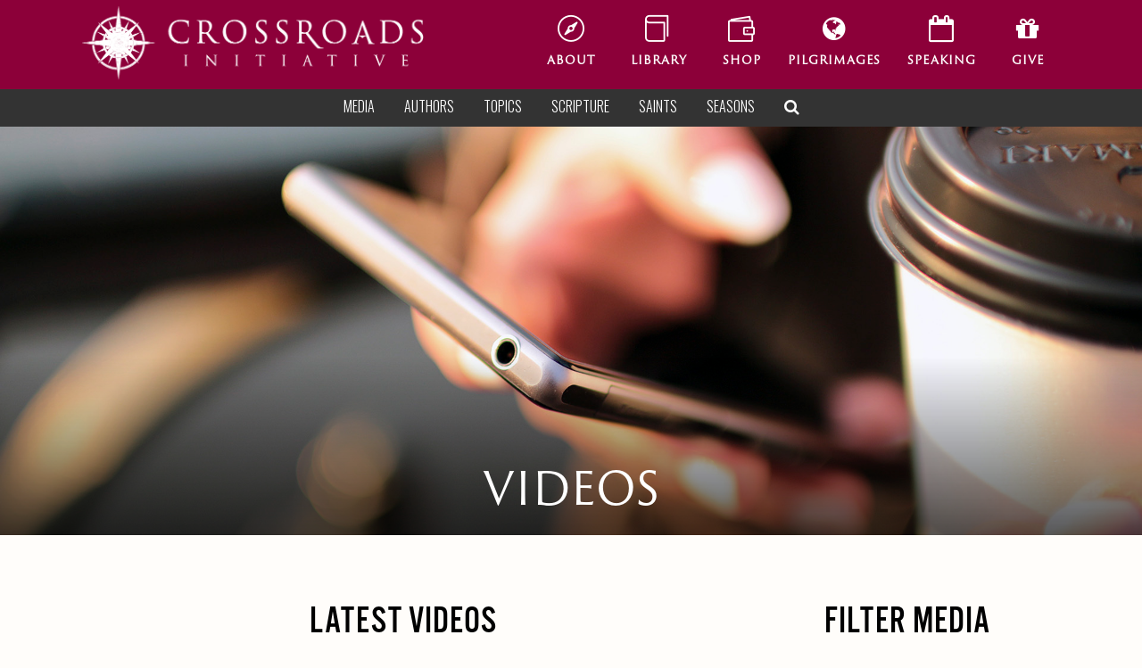

--- FILE ---
content_type: text/html; charset=UTF-8
request_url: https://www.crossroadsinitiative.com/library/videos/
body_size: 42201
content:
	<!DOCTYPE html>
<html lang="en-US">
<head>
	<meta charset="UTF-8" />
<script type="text/javascript">
/* <![CDATA[ */
var gform;gform||(document.addEventListener("gform_main_scripts_loaded",function(){gform.scriptsLoaded=!0}),document.addEventListener("gform/theme/scripts_loaded",function(){gform.themeScriptsLoaded=!0}),window.addEventListener("DOMContentLoaded",function(){gform.domLoaded=!0}),gform={domLoaded:!1,scriptsLoaded:!1,themeScriptsLoaded:!1,isFormEditor:()=>"function"==typeof InitializeEditor,callIfLoaded:function(o){return!(!gform.domLoaded||!gform.scriptsLoaded||!gform.themeScriptsLoaded&&!gform.isFormEditor()||(gform.isFormEditor()&&console.warn("The use of gform.initializeOnLoaded() is deprecated in the form editor context and will be removed in Gravity Forms 3.1."),o(),0))},initializeOnLoaded:function(o){gform.callIfLoaded(o)||(document.addEventListener("gform_main_scripts_loaded",()=>{gform.scriptsLoaded=!0,gform.callIfLoaded(o)}),document.addEventListener("gform/theme/scripts_loaded",()=>{gform.themeScriptsLoaded=!0,gform.callIfLoaded(o)}),window.addEventListener("DOMContentLoaded",()=>{gform.domLoaded=!0,gform.callIfLoaded(o)}))},hooks:{action:{},filter:{}},addAction:function(o,r,e,t){gform.addHook("action",o,r,e,t)},addFilter:function(o,r,e,t){gform.addHook("filter",o,r,e,t)},doAction:function(o){gform.doHook("action",o,arguments)},applyFilters:function(o){return gform.doHook("filter",o,arguments)},removeAction:function(o,r){gform.removeHook("action",o,r)},removeFilter:function(o,r,e){gform.removeHook("filter",o,r,e)},addHook:function(o,r,e,t,n){null==gform.hooks[o][r]&&(gform.hooks[o][r]=[]);var d=gform.hooks[o][r];null==n&&(n=r+"_"+d.length),gform.hooks[o][r].push({tag:n,callable:e,priority:t=null==t?10:t})},doHook:function(r,o,e){var t;if(e=Array.prototype.slice.call(e,1),null!=gform.hooks[r][o]&&((o=gform.hooks[r][o]).sort(function(o,r){return o.priority-r.priority}),o.forEach(function(o){"function"!=typeof(t=o.callable)&&(t=window[t]),"action"==r?t.apply(null,e):e[0]=t.apply(null,e)})),"filter"==r)return e[0]},removeHook:function(o,r,t,n){var e;null!=gform.hooks[o][r]&&(e=(e=gform.hooks[o][r]).filter(function(o,r,e){return!!(null!=n&&n!=o.tag||null!=t&&t!=o.priority)}),gform.hooks[o][r]=e)}});
/* ]]> */
</script>

	
				<meta name="viewport" content="width=device-width,initial-scale=1,user-scalable=no">
		            <link rel="shortcut icon" type="image/x-icon" href="https://www.crossroadsinitiative.com/wp-content/uploads/2016/02/favicon.png">
            <link rel="apple-touch-icon" href="https://www.crossroadsinitiative.com/wp-content/uploads/2016/02/favicon.png"/>
        
	<link rel="profile" href="https://gmpg.org/xfn/11" />
	<link rel="pingback" href="https://www.crossroadsinitiative.com/xmlrpc.php" />

	<meta name='robots' content='index, follow, max-image-preview:large, max-snippet:-1, max-video-preview:-1' />
	<style>img:is([sizes="auto" i], [sizes^="auto," i]) { contain-intrinsic-size: 3000px 1500px }</style>
	
	<!-- This site is optimized with the Yoast SEO Premium plugin v22.1 (Yoast SEO v26.7) - https://yoast.com/wordpress/plugins/seo/ -->
	<title>Videos - Crossroads Initiative</title>
	<meta name="description" content="All the videos by and on the Crossroads Initiative, inspiring you on your adventure in the spiritual journey as you walk the path of your daily life. " />
	<link rel="canonical" href="https://www.crossroadsinitiative.com/library/videos/" />
	<meta property="og:locale" content="en_US" />
	<meta property="og:type" content="article" />
	<meta property="og:title" content="Videos" />
	<meta property="og:description" content="All the videos by and on the Crossroads Initiative, inspiring you on your adventure in the spiritual journey as you walk the path of your daily life. " />
	<meta property="og:url" content="https://www.crossroadsinitiative.com/library/videos/" />
	<meta property="og:site_name" content="Crossroads Initiative" />
	<meta property="article:modified_time" content="2022-12-16T21:57:45+00:00" />
	<meta property="og:image" content="https://www.crossroadsinitiative.com/wp-content/uploads/2016/02/Crossroads-FacebookGrab.png" />
	<meta property="og:image:width" content="1200" />
	<meta property="og:image:height" content="630" />
	<meta property="og:image:type" content="image/png" />
	<meta name="twitter:card" content="summary_large_image" />
	<meta name="twitter:label1" content="Est. reading time" />
	<meta name="twitter:data1" content="1 minute" />
	<script type="application/ld+json" class="yoast-schema-graph">{"@context":"https://schema.org","@graph":[{"@type":"WebPage","@id":"https://www.crossroadsinitiative.com/library/videos/","url":"https://www.crossroadsinitiative.com/library/videos/","name":"Videos - Crossroads Initiative","isPartOf":{"@id":"https://www.crossroadsinitiative.com/it/#website"},"datePublished":"2016-02-16T15:18:25+00:00","dateModified":"2022-12-16T21:57:45+00:00","description":"All the videos by and on the Crossroads Initiative, inspiring you on your adventure in the spiritual journey as you walk the path of your daily life. ","breadcrumb":{"@id":"https://www.crossroadsinitiative.com/library/videos/#breadcrumb"},"inLanguage":"en-US","potentialAction":[{"@type":"ReadAction","target":["https://www.crossroadsinitiative.com/library/videos/"]}]},{"@type":"BreadcrumbList","@id":"https://www.crossroadsinitiative.com/library/videos/#breadcrumb","itemListElement":[{"@type":"ListItem","position":1,"name":"Home","item":"https://www.crossroadsinitiative.com/"},{"@type":"ListItem","position":2,"name":"Library","item":"https://www.crossroadsinitiative.com/library/"},{"@type":"ListItem","position":3,"name":"Videos"}]},{"@type":"WebSite","@id":"https://www.crossroadsinitiative.com/it/#website","url":"https://www.crossroadsinitiative.com/it/","name":"Crossroads Initiative","description":"The #1 Source for Catholic Resources","potentialAction":[{"@type":"SearchAction","target":{"@type":"EntryPoint","urlTemplate":"https://www.crossroadsinitiative.com/it/?s={search_term_string}"},"query-input":{"@type":"PropertyValueSpecification","valueRequired":true,"valueName":"search_term_string"}}],"inLanguage":"en-US"}]}</script>
	<!-- / Yoast SEO Premium plugin. -->


<link rel='dns-prefetch' href='//www.crossroadsinitiative.com' />
<link rel='dns-prefetch' href='//www.google.com' />
<link rel='dns-prefetch' href='//fonts.googleapis.com' />
<link rel="alternate" type="application/rss+xml" title="Crossroads Initiative &raquo; Feed" href="https://www.crossroadsinitiative.com/feed/" />
<link rel="alternate" type="application/rss+xml" title="Crossroads Initiative &raquo; Comments Feed" href="https://www.crossroadsinitiative.com/comments/feed/" />
<link rel="alternate" type="text/calendar" title="Crossroads Initiative &raquo; iCal Feed" href="https://www.crossroadsinitiative.com/crossroads-events/?ical=1" />
<script type="text/javascript">
/* <![CDATA[ */
window._wpemojiSettings = {"baseUrl":"https:\/\/s.w.org\/images\/core\/emoji\/15.1.0\/72x72\/","ext":".png","svgUrl":"https:\/\/s.w.org\/images\/core\/emoji\/15.1.0\/svg\/","svgExt":".svg","source":{"concatemoji":"https:\/\/www.crossroadsinitiative.com\/wp-includes\/js\/wp-emoji-release.min.js?ver=6.8.1"}};
/*! This file is auto-generated */
!function(i,n){var o,s,e;function c(e){try{var t={supportTests:e,timestamp:(new Date).valueOf()};sessionStorage.setItem(o,JSON.stringify(t))}catch(e){}}function p(e,t,n){e.clearRect(0,0,e.canvas.width,e.canvas.height),e.fillText(t,0,0);var t=new Uint32Array(e.getImageData(0,0,e.canvas.width,e.canvas.height).data),r=(e.clearRect(0,0,e.canvas.width,e.canvas.height),e.fillText(n,0,0),new Uint32Array(e.getImageData(0,0,e.canvas.width,e.canvas.height).data));return t.every(function(e,t){return e===r[t]})}function u(e,t,n){switch(t){case"flag":return n(e,"\ud83c\udff3\ufe0f\u200d\u26a7\ufe0f","\ud83c\udff3\ufe0f\u200b\u26a7\ufe0f")?!1:!n(e,"\ud83c\uddfa\ud83c\uddf3","\ud83c\uddfa\u200b\ud83c\uddf3")&&!n(e,"\ud83c\udff4\udb40\udc67\udb40\udc62\udb40\udc65\udb40\udc6e\udb40\udc67\udb40\udc7f","\ud83c\udff4\u200b\udb40\udc67\u200b\udb40\udc62\u200b\udb40\udc65\u200b\udb40\udc6e\u200b\udb40\udc67\u200b\udb40\udc7f");case"emoji":return!n(e,"\ud83d\udc26\u200d\ud83d\udd25","\ud83d\udc26\u200b\ud83d\udd25")}return!1}function f(e,t,n){var r="undefined"!=typeof WorkerGlobalScope&&self instanceof WorkerGlobalScope?new OffscreenCanvas(300,150):i.createElement("canvas"),a=r.getContext("2d",{willReadFrequently:!0}),o=(a.textBaseline="top",a.font="600 32px Arial",{});return e.forEach(function(e){o[e]=t(a,e,n)}),o}function t(e){var t=i.createElement("script");t.src=e,t.defer=!0,i.head.appendChild(t)}"undefined"!=typeof Promise&&(o="wpEmojiSettingsSupports",s=["flag","emoji"],n.supports={everything:!0,everythingExceptFlag:!0},e=new Promise(function(e){i.addEventListener("DOMContentLoaded",e,{once:!0})}),new Promise(function(t){var n=function(){try{var e=JSON.parse(sessionStorage.getItem(o));if("object"==typeof e&&"number"==typeof e.timestamp&&(new Date).valueOf()<e.timestamp+604800&&"object"==typeof e.supportTests)return e.supportTests}catch(e){}return null}();if(!n){if("undefined"!=typeof Worker&&"undefined"!=typeof OffscreenCanvas&&"undefined"!=typeof URL&&URL.createObjectURL&&"undefined"!=typeof Blob)try{var e="postMessage("+f.toString()+"("+[JSON.stringify(s),u.toString(),p.toString()].join(",")+"));",r=new Blob([e],{type:"text/javascript"}),a=new Worker(URL.createObjectURL(r),{name:"wpTestEmojiSupports"});return void(a.onmessage=function(e){c(n=e.data),a.terminate(),t(n)})}catch(e){}c(n=f(s,u,p))}t(n)}).then(function(e){for(var t in e)n.supports[t]=e[t],n.supports.everything=n.supports.everything&&n.supports[t],"flag"!==t&&(n.supports.everythingExceptFlag=n.supports.everythingExceptFlag&&n.supports[t]);n.supports.everythingExceptFlag=n.supports.everythingExceptFlag&&!n.supports.flag,n.DOMReady=!1,n.readyCallback=function(){n.DOMReady=!0}}).then(function(){return e}).then(function(){var e;n.supports.everything||(n.readyCallback(),(e=n.source||{}).concatemoji?t(e.concatemoji):e.wpemoji&&e.twemoji&&(t(e.twemoji),t(e.wpemoji)))}))}((window,document),window._wpemojiSettings);
/* ]]> */
</script>
<link rel='stylesheet' id='tribe-events-pro-mini-calendar-block-styles-css' href='https://www.crossroadsinitiative.com/wp-content/plugins/events-calendar-pro/build/css/tribe-events-pro-mini-calendar-block.css?ver=7.7.12' type='text/css' media='all' />
<style id='wp-emoji-styles-inline-css' type='text/css'>

	img.wp-smiley, img.emoji {
		display: inline !important;
		border: none !important;
		box-shadow: none !important;
		height: 1em !important;
		width: 1em !important;
		margin: 0 0.07em !important;
		vertical-align: -0.1em !important;
		background: none !important;
		padding: 0 !important;
	}
</style>
<link rel='stylesheet' id='wp-block-library-css' href='https://www.crossroadsinitiative.com/wp-includes/css/dist/block-library/style.min.css?ver=6.8.1' type='text/css' media='all' />
<style id='classic-theme-styles-inline-css' type='text/css'>
/*! This file is auto-generated */
.wp-block-button__link{color:#fff;background-color:#32373c;border-radius:9999px;box-shadow:none;text-decoration:none;padding:calc(.667em + 2px) calc(1.333em + 2px);font-size:1.125em}.wp-block-file__button{background:#32373c;color:#fff;text-decoration:none}
</style>
<link rel='stylesheet' id='wp-components-css' href='https://www.crossroadsinitiative.com/wp-includes/css/dist/components/style.min.css?ver=6.8.1' type='text/css' media='all' />
<link rel='stylesheet' id='wp-preferences-css' href='https://www.crossroadsinitiative.com/wp-includes/css/dist/preferences/style.min.css?ver=6.8.1' type='text/css' media='all' />
<link rel='stylesheet' id='wp-block-editor-css' href='https://www.crossroadsinitiative.com/wp-includes/css/dist/block-editor/style.min.css?ver=6.8.1' type='text/css' media='all' />
<link rel='stylesheet' id='popup-maker-block-library-style-css' href='https://www.crossroadsinitiative.com/wp-content/plugins/popup-maker/dist/packages/block-library-style.css?ver=dbea705cfafe089d65f1' type='text/css' media='all' />
<style id='global-styles-inline-css' type='text/css'>
:root{--wp--preset--aspect-ratio--square: 1;--wp--preset--aspect-ratio--4-3: 4/3;--wp--preset--aspect-ratio--3-4: 3/4;--wp--preset--aspect-ratio--3-2: 3/2;--wp--preset--aspect-ratio--2-3: 2/3;--wp--preset--aspect-ratio--16-9: 16/9;--wp--preset--aspect-ratio--9-16: 9/16;--wp--preset--color--black: #000000;--wp--preset--color--cyan-bluish-gray: #abb8c3;--wp--preset--color--white: #ffffff;--wp--preset--color--pale-pink: #f78da7;--wp--preset--color--vivid-red: #cf2e2e;--wp--preset--color--luminous-vivid-orange: #ff6900;--wp--preset--color--luminous-vivid-amber: #fcb900;--wp--preset--color--light-green-cyan: #7bdcb5;--wp--preset--color--vivid-green-cyan: #00d084;--wp--preset--color--pale-cyan-blue: #8ed1fc;--wp--preset--color--vivid-cyan-blue: #0693e3;--wp--preset--color--vivid-purple: #9b51e0;--wp--preset--gradient--vivid-cyan-blue-to-vivid-purple: linear-gradient(135deg,rgba(6,147,227,1) 0%,rgb(155,81,224) 100%);--wp--preset--gradient--light-green-cyan-to-vivid-green-cyan: linear-gradient(135deg,rgb(122,220,180) 0%,rgb(0,208,130) 100%);--wp--preset--gradient--luminous-vivid-amber-to-luminous-vivid-orange: linear-gradient(135deg,rgba(252,185,0,1) 0%,rgba(255,105,0,1) 100%);--wp--preset--gradient--luminous-vivid-orange-to-vivid-red: linear-gradient(135deg,rgba(255,105,0,1) 0%,rgb(207,46,46) 100%);--wp--preset--gradient--very-light-gray-to-cyan-bluish-gray: linear-gradient(135deg,rgb(238,238,238) 0%,rgb(169,184,195) 100%);--wp--preset--gradient--cool-to-warm-spectrum: linear-gradient(135deg,rgb(74,234,220) 0%,rgb(151,120,209) 20%,rgb(207,42,186) 40%,rgb(238,44,130) 60%,rgb(251,105,98) 80%,rgb(254,248,76) 100%);--wp--preset--gradient--blush-light-purple: linear-gradient(135deg,rgb(255,206,236) 0%,rgb(152,150,240) 100%);--wp--preset--gradient--blush-bordeaux: linear-gradient(135deg,rgb(254,205,165) 0%,rgb(254,45,45) 50%,rgb(107,0,62) 100%);--wp--preset--gradient--luminous-dusk: linear-gradient(135deg,rgb(255,203,112) 0%,rgb(199,81,192) 50%,rgb(65,88,208) 100%);--wp--preset--gradient--pale-ocean: linear-gradient(135deg,rgb(255,245,203) 0%,rgb(182,227,212) 50%,rgb(51,167,181) 100%);--wp--preset--gradient--electric-grass: linear-gradient(135deg,rgb(202,248,128) 0%,rgb(113,206,126) 100%);--wp--preset--gradient--midnight: linear-gradient(135deg,rgb(2,3,129) 0%,rgb(40,116,252) 100%);--wp--preset--font-size--small: 13px;--wp--preset--font-size--medium: 20px;--wp--preset--font-size--large: 36px;--wp--preset--font-size--x-large: 42px;--wp--preset--spacing--20: 0.44rem;--wp--preset--spacing--30: 0.67rem;--wp--preset--spacing--40: 1rem;--wp--preset--spacing--50: 1.5rem;--wp--preset--spacing--60: 2.25rem;--wp--preset--spacing--70: 3.38rem;--wp--preset--spacing--80: 5.06rem;--wp--preset--shadow--natural: 6px 6px 9px rgba(0, 0, 0, 0.2);--wp--preset--shadow--deep: 12px 12px 50px rgba(0, 0, 0, 0.4);--wp--preset--shadow--sharp: 6px 6px 0px rgba(0, 0, 0, 0.2);--wp--preset--shadow--outlined: 6px 6px 0px -3px rgba(255, 255, 255, 1), 6px 6px rgba(0, 0, 0, 1);--wp--preset--shadow--crisp: 6px 6px 0px rgba(0, 0, 0, 1);}:where(.is-layout-flex){gap: 0.5em;}:where(.is-layout-grid){gap: 0.5em;}body .is-layout-flex{display: flex;}.is-layout-flex{flex-wrap: wrap;align-items: center;}.is-layout-flex > :is(*, div){margin: 0;}body .is-layout-grid{display: grid;}.is-layout-grid > :is(*, div){margin: 0;}:where(.wp-block-columns.is-layout-flex){gap: 2em;}:where(.wp-block-columns.is-layout-grid){gap: 2em;}:where(.wp-block-post-template.is-layout-flex){gap: 1.25em;}:where(.wp-block-post-template.is-layout-grid){gap: 1.25em;}.has-black-color{color: var(--wp--preset--color--black) !important;}.has-cyan-bluish-gray-color{color: var(--wp--preset--color--cyan-bluish-gray) !important;}.has-white-color{color: var(--wp--preset--color--white) !important;}.has-pale-pink-color{color: var(--wp--preset--color--pale-pink) !important;}.has-vivid-red-color{color: var(--wp--preset--color--vivid-red) !important;}.has-luminous-vivid-orange-color{color: var(--wp--preset--color--luminous-vivid-orange) !important;}.has-luminous-vivid-amber-color{color: var(--wp--preset--color--luminous-vivid-amber) !important;}.has-light-green-cyan-color{color: var(--wp--preset--color--light-green-cyan) !important;}.has-vivid-green-cyan-color{color: var(--wp--preset--color--vivid-green-cyan) !important;}.has-pale-cyan-blue-color{color: var(--wp--preset--color--pale-cyan-blue) !important;}.has-vivid-cyan-blue-color{color: var(--wp--preset--color--vivid-cyan-blue) !important;}.has-vivid-purple-color{color: var(--wp--preset--color--vivid-purple) !important;}.has-black-background-color{background-color: var(--wp--preset--color--black) !important;}.has-cyan-bluish-gray-background-color{background-color: var(--wp--preset--color--cyan-bluish-gray) !important;}.has-white-background-color{background-color: var(--wp--preset--color--white) !important;}.has-pale-pink-background-color{background-color: var(--wp--preset--color--pale-pink) !important;}.has-vivid-red-background-color{background-color: var(--wp--preset--color--vivid-red) !important;}.has-luminous-vivid-orange-background-color{background-color: var(--wp--preset--color--luminous-vivid-orange) !important;}.has-luminous-vivid-amber-background-color{background-color: var(--wp--preset--color--luminous-vivid-amber) !important;}.has-light-green-cyan-background-color{background-color: var(--wp--preset--color--light-green-cyan) !important;}.has-vivid-green-cyan-background-color{background-color: var(--wp--preset--color--vivid-green-cyan) !important;}.has-pale-cyan-blue-background-color{background-color: var(--wp--preset--color--pale-cyan-blue) !important;}.has-vivid-cyan-blue-background-color{background-color: var(--wp--preset--color--vivid-cyan-blue) !important;}.has-vivid-purple-background-color{background-color: var(--wp--preset--color--vivid-purple) !important;}.has-black-border-color{border-color: var(--wp--preset--color--black) !important;}.has-cyan-bluish-gray-border-color{border-color: var(--wp--preset--color--cyan-bluish-gray) !important;}.has-white-border-color{border-color: var(--wp--preset--color--white) !important;}.has-pale-pink-border-color{border-color: var(--wp--preset--color--pale-pink) !important;}.has-vivid-red-border-color{border-color: var(--wp--preset--color--vivid-red) !important;}.has-luminous-vivid-orange-border-color{border-color: var(--wp--preset--color--luminous-vivid-orange) !important;}.has-luminous-vivid-amber-border-color{border-color: var(--wp--preset--color--luminous-vivid-amber) !important;}.has-light-green-cyan-border-color{border-color: var(--wp--preset--color--light-green-cyan) !important;}.has-vivid-green-cyan-border-color{border-color: var(--wp--preset--color--vivid-green-cyan) !important;}.has-pale-cyan-blue-border-color{border-color: var(--wp--preset--color--pale-cyan-blue) !important;}.has-vivid-cyan-blue-border-color{border-color: var(--wp--preset--color--vivid-cyan-blue) !important;}.has-vivid-purple-border-color{border-color: var(--wp--preset--color--vivid-purple) !important;}.has-vivid-cyan-blue-to-vivid-purple-gradient-background{background: var(--wp--preset--gradient--vivid-cyan-blue-to-vivid-purple) !important;}.has-light-green-cyan-to-vivid-green-cyan-gradient-background{background: var(--wp--preset--gradient--light-green-cyan-to-vivid-green-cyan) !important;}.has-luminous-vivid-amber-to-luminous-vivid-orange-gradient-background{background: var(--wp--preset--gradient--luminous-vivid-amber-to-luminous-vivid-orange) !important;}.has-luminous-vivid-orange-to-vivid-red-gradient-background{background: var(--wp--preset--gradient--luminous-vivid-orange-to-vivid-red) !important;}.has-very-light-gray-to-cyan-bluish-gray-gradient-background{background: var(--wp--preset--gradient--very-light-gray-to-cyan-bluish-gray) !important;}.has-cool-to-warm-spectrum-gradient-background{background: var(--wp--preset--gradient--cool-to-warm-spectrum) !important;}.has-blush-light-purple-gradient-background{background: var(--wp--preset--gradient--blush-light-purple) !important;}.has-blush-bordeaux-gradient-background{background: var(--wp--preset--gradient--blush-bordeaux) !important;}.has-luminous-dusk-gradient-background{background: var(--wp--preset--gradient--luminous-dusk) !important;}.has-pale-ocean-gradient-background{background: var(--wp--preset--gradient--pale-ocean) !important;}.has-electric-grass-gradient-background{background: var(--wp--preset--gradient--electric-grass) !important;}.has-midnight-gradient-background{background: var(--wp--preset--gradient--midnight) !important;}.has-small-font-size{font-size: var(--wp--preset--font-size--small) !important;}.has-medium-font-size{font-size: var(--wp--preset--font-size--medium) !important;}.has-large-font-size{font-size: var(--wp--preset--font-size--large) !important;}.has-x-large-font-size{font-size: var(--wp--preset--font-size--x-large) !important;}
:where(.wp-block-post-template.is-layout-flex){gap: 1.25em;}:where(.wp-block-post-template.is-layout-grid){gap: 1.25em;}
:where(.wp-block-columns.is-layout-flex){gap: 2em;}:where(.wp-block-columns.is-layout-grid){gap: 2em;}
:root :where(.wp-block-pullquote){font-size: 1.5em;line-height: 1.6;}
</style>
<link rel='stylesheet' id='searchandfilter-css' href='https://www.crossroadsinitiative.com/wp-content/plugins/search-filter/style.css?ver=1' type='text/css' media='all' />
<link rel='stylesheet' id='woo-custom-related-products-css' href='https://www.crossroadsinitiative.com/wp-content/plugins/woo-custom-related-products/public/css/woo-custom-related-products-public.css' type='text/css' media='all' />
<style id='woocommerce-inline-inline-css' type='text/css'>
.woocommerce form .form-row .required { visibility: visible; }
</style>
<link rel='stylesheet' id='wpml-legacy-dropdown-click-0-css' href='https://www.crossroadsinitiative.com/wp-content/plugins/sitepress-multilingual-cms/templates/language-switchers/legacy-dropdown-click/style.min.css?ver=1' type='text/css' media='all' />
<style id='wpml-legacy-dropdown-click-0-inline-css' type='text/css'>
.wpml-ls-statics-shortcode_actions{background-color:#ffffff;}.wpml-ls-statics-shortcode_actions, .wpml-ls-statics-shortcode_actions .wpml-ls-sub-menu, .wpml-ls-statics-shortcode_actions a {border-color:#cdcdcd;}.wpml-ls-statics-shortcode_actions a, .wpml-ls-statics-shortcode_actions .wpml-ls-sub-menu a, .wpml-ls-statics-shortcode_actions .wpml-ls-sub-menu a:link, .wpml-ls-statics-shortcode_actions li:not(.wpml-ls-current-language) .wpml-ls-link, .wpml-ls-statics-shortcode_actions li:not(.wpml-ls-current-language) .wpml-ls-link:link {color:#444444;background-color:#ffffff;}.wpml-ls-statics-shortcode_actions .wpml-ls-sub-menu a:hover,.wpml-ls-statics-shortcode_actions .wpml-ls-sub-menu a:focus, .wpml-ls-statics-shortcode_actions .wpml-ls-sub-menu a:link:hover, .wpml-ls-statics-shortcode_actions .wpml-ls-sub-menu a:link:focus {color:#000000;background-color:#eeeeee;}.wpml-ls-statics-shortcode_actions .wpml-ls-current-language > a {color:#444444;background-color:#ffffff;}.wpml-ls-statics-shortcode_actions .wpml-ls-current-language:hover>a, .wpml-ls-statics-shortcode_actions .wpml-ls-current-language>a:focus {color:#000000;background-color:#eeeeee;}
</style>
<link rel='stylesheet' id='mediaelement-css' href='https://www.crossroadsinitiative.com/wp-includes/js/mediaelement/mediaelementplayer-legacy.min.css?ver=4.2.17' type='text/css' media='all' />
<link rel='stylesheet' id='wp-mediaelement-css' href='https://www.crossroadsinitiative.com/wp-includes/js/mediaelement/wp-mediaelement.min.css?ver=6.8.1' type='text/css' media='all' />
<link rel='stylesheet' id='bridge-default-style-css' href='https://www.crossroadsinitiative.com/wp-content/themes/bridge/style.css?ver=6.8.1' type='text/css' media='all' />
<link rel='stylesheet' id='bridge-qode-font_awesome-css' href='https://www.crossroadsinitiative.com/wp-content/themes/bridge/css/font-awesome/css/font-awesome.min.css?ver=6.8.1' type='text/css' media='all' />
<link rel='stylesheet' id='bridge-qode-font_elegant-css' href='https://www.crossroadsinitiative.com/wp-content/themes/bridge/css/elegant-icons/style.min.css?ver=6.8.1' type='text/css' media='all' />
<link rel='stylesheet' id='bridge-qode-linea_icons-css' href='https://www.crossroadsinitiative.com/wp-content/themes/bridge/css/linea-icons/style.css?ver=6.8.1' type='text/css' media='all' />
<link rel='stylesheet' id='bridge-qode-dripicons-css' href='https://www.crossroadsinitiative.com/wp-content/themes/bridge/css/dripicons/dripicons.css?ver=6.8.1' type='text/css' media='all' />
<link rel='stylesheet' id='bridge-qode-kiko-css' href='https://www.crossroadsinitiative.com/wp-content/themes/bridge/css/kiko/kiko-all.css?ver=6.8.1' type='text/css' media='all' />
<link rel='stylesheet' id='bridge-qode-font_awesome_5-css' href='https://www.crossroadsinitiative.com/wp-content/themes/bridge/css/font-awesome-5/css/font-awesome-5.min.css?ver=6.8.1' type='text/css' media='all' />
<link rel='stylesheet' id='bridge-stylesheet-css' href='https://www.crossroadsinitiative.com/wp-content/themes/bridge/css/stylesheet.min.css?ver=6.8.1' type='text/css' media='all' />
<style id='bridge-stylesheet-inline-css' type='text/css'>
   .page-id-6497.disabled_footer_top .footer_top_holder, .page-id-6497.disabled_footer_bottom .footer_bottom_holder { display: none;}


</style>
<link rel='stylesheet' id='bridge-woocommerce-css' href='https://www.crossroadsinitiative.com/wp-content/themes/bridge/css/woocommerce.min.css?ver=6.8.1' type='text/css' media='all' />
<link rel='stylesheet' id='bridge-woocommerce-responsive-css' href='https://www.crossroadsinitiative.com/wp-content/themes/bridge/css/woocommerce_responsive.min.css?ver=6.8.1' type='text/css' media='all' />
<link rel='stylesheet' id='bridge-print-css' href='https://www.crossroadsinitiative.com/wp-content/themes/bridge/css/print.css?ver=6.8.1' type='text/css' media='all' />
<link rel='stylesheet' id='bridge-style-dynamic-css' href='https://www.crossroadsinitiative.com/wp-content/themes/bridge/css/style_dynamic.css?ver=1683897288' type='text/css' media='all' />
<link rel='stylesheet' id='bridge-responsive-css' href='https://www.crossroadsinitiative.com/wp-content/themes/bridge/css/responsive.min.css?ver=6.8.1' type='text/css' media='all' />
<link rel='stylesheet' id='bridge-style-dynamic-responsive-css' href='https://www.crossroadsinitiative.com/wp-content/themes/bridge/css/style_dynamic_responsive.css?ver=1683897288' type='text/css' media='all' />
<link rel='stylesheet' id='js_composer_front-css' href='https://www.crossroadsinitiative.com/wp-content/plugins/js_composer/assets/css/js_composer.min.css?ver=6.10.0' type='text/css' media='all' />
<link rel='stylesheet' id='bridge-style-handle-google-fonts-css' href='https://fonts.googleapis.com/css?family=Raleway%3A100%2C200%2C300%2C400%2C500%2C600%2C700%2C800%2C900%2C100italic%2C300italic%2C400italic%2C700italic%7CQuattrocento%3A100%2C200%2C300%2C400%2C500%2C600%2C700%2C800%2C900%2C100italic%2C300italic%2C400italic%2C700italic%7CMontserrat%3A100%2C200%2C300%2C400%2C500%2C600%2C700%2C800%2C900%2C100italic%2C300italic%2C400italic%2C700italic&#038;subset=latin%2Clatin-ext&#038;ver=1.0.0' type='text/css' media='all' />
<link rel='stylesheet' id='bridge-core-dashboard-style-css' href='https://www.crossroadsinitiative.com/wp-content/plugins/bridge-core/modules/core-dashboard/assets/css/core-dashboard.min.css?ver=6.8.1' type='text/css' media='all' />
<link rel='stylesheet' id='popup-maker-site-css' href='//www.crossroadsinitiative.com/wp-content/uploads/pum/pum-site-styles.css?generated=1767803635&#038;ver=1.21.5' type='text/css' media='all' />
<link rel='stylesheet' id='gform_basic-css' href='https://www.crossroadsinitiative.com/wp-content/plugins/gravityforms/assets/css/dist/basic.min.css?ver=2.9.25' type='text/css' media='all' />
<link rel='stylesheet' id='gform_theme_components-css' href='https://www.crossroadsinitiative.com/wp-content/plugins/gravityforms/assets/css/dist/theme-components.min.css?ver=2.9.25' type='text/css' media='all' />
<link rel='stylesheet' id='gform_theme-css' href='https://www.crossroadsinitiative.com/wp-content/plugins/gravityforms/assets/css/dist/theme.min.css?ver=2.9.25' type='text/css' media='all' />
<link rel='stylesheet' id='child_style-css' href='https://www.crossroadsinitiative.com/wp-content/themes/bridge-child/style.css?ver=1678993301' type='text/css' media='all' />
<link rel='stylesheet' id='printstyle-css' href='https://www.crossroadsinitiative.com/wp-content/themes/bridge-child/print.css?ver=1683119891' type='text/css' media='all' />
<script type="text/javascript" src="https://www.crossroadsinitiative.com/wp-includes/js/jquery/jquery.min.js?ver=3.7.1" id="jquery-core-js"></script>
<script type="text/javascript" src="https://www.crossroadsinitiative.com/wp-includes/js/jquery/jquery-migrate.min.js?ver=3.4.1" id="jquery-migrate-js"></script>
<script type="text/javascript" src="https://www.crossroadsinitiative.com/wp-content/plugins/woo-custom-related-products/public/js/woo-custom-related-products-public.js" id="woo-custom-related-products-js"></script>
<script type="text/javascript" src="https://www.crossroadsinitiative.com/wp-content/plugins/woocommerce/assets/js/jquery-blockui/jquery.blockUI.min.js?ver=2.7.0-wc.10.4.3" id="wc-jquery-blockui-js" data-wp-strategy="defer"></script>
<script type="text/javascript" id="wc-add-to-cart-js-extra">
/* <![CDATA[ */
var wc_add_to_cart_params = {"ajax_url":"\/wp-admin\/admin-ajax.php","wc_ajax_url":"\/?wc-ajax=%%endpoint%%","i18n_view_cart":"View cart","cart_url":"https:\/\/www.crossroadsinitiative.com\/shop\/basket\/","is_cart":"","cart_redirect_after_add":"no"};
/* ]]> */
</script>
<script type="text/javascript" src="https://www.crossroadsinitiative.com/wp-content/plugins/woocommerce/assets/js/frontend/add-to-cart.min.js?ver=10.4.3" id="wc-add-to-cart-js" data-wp-strategy="defer"></script>
<script type="text/javascript" src="https://www.crossroadsinitiative.com/wp-content/plugins/woocommerce/assets/js/js-cookie/js.cookie.min.js?ver=2.1.4-wc.10.4.3" id="wc-js-cookie-js" defer="defer" data-wp-strategy="defer"></script>
<script type="text/javascript" id="woocommerce-js-extra">
/* <![CDATA[ */
var woocommerce_params = {"ajax_url":"\/wp-admin\/admin-ajax.php","wc_ajax_url":"\/?wc-ajax=%%endpoint%%","i18n_password_show":"Show password","i18n_password_hide":"Hide password"};
/* ]]> */
</script>
<script type="text/javascript" src="https://www.crossroadsinitiative.com/wp-content/plugins/woocommerce/assets/js/frontend/woocommerce.min.js?ver=10.4.3" id="woocommerce-js" defer="defer" data-wp-strategy="defer"></script>
<script type="text/javascript" src="https://www.crossroadsinitiative.com/wp-content/plugins/sitepress-multilingual-cms/templates/language-switchers/legacy-dropdown-click/script.min.js?ver=1" id="wpml-legacy-dropdown-click-0-js"></script>
<script type="text/javascript" src="https://www.crossroadsinitiative.com/wp-content/plugins/js_composer/assets/js/vendors/woocommerce-add-to-cart.js?ver=6.10.0" id="vc_woocommerce-add-to-cart-js-js"></script>
<script type="text/javascript" src="https://www.crossroadsinitiative.com/wp-content/plugins/woocommerce/assets/js/select2/select2.full.min.js?ver=4.0.3-wc.10.4.3" id="wc-select2-js" defer="defer" data-wp-strategy="defer"></script>
<script type="text/javascript" defer='defer' src="https://www.crossroadsinitiative.com/wp-content/plugins/gravityforms/js/jquery.json.min.js?ver=2.9.25" id="gform_json-js"></script>
<script type="text/javascript" id="gform_gravityforms-js-extra">
/* <![CDATA[ */
var gf_global = {"gf_currency_config":{"name":"U.S. Dollar","symbol_left":"$","symbol_right":"","symbol_padding":"","thousand_separator":",","decimal_separator":".","decimals":2,"code":"USD"},"base_url":"https:\/\/www.crossroadsinitiative.com\/wp-content\/plugins\/gravityforms","number_formats":[],"spinnerUrl":"https:\/\/www.crossroadsinitiative.com\/wp-content\/plugins\/gravityforms\/images\/spinner.svg","version_hash":"e0c4097a926ed014e70e11893221f062","strings":{"newRowAdded":"New row added.","rowRemoved":"Row removed","formSaved":"The form has been saved.  The content contains the link to return and complete the form."}};
var gf_global = {"gf_currency_config":{"name":"U.S. Dollar","symbol_left":"$","symbol_right":"","symbol_padding":"","thousand_separator":",","decimal_separator":".","decimals":2,"code":"USD"},"base_url":"https:\/\/www.crossroadsinitiative.com\/wp-content\/plugins\/gravityforms","number_formats":[],"spinnerUrl":"https:\/\/www.crossroadsinitiative.com\/wp-content\/plugins\/gravityforms\/images\/spinner.svg","version_hash":"e0c4097a926ed014e70e11893221f062","strings":{"newRowAdded":"New row added.","rowRemoved":"Row removed","formSaved":"The form has been saved.  The content contains the link to return and complete the form."}};
var gform_i18n = {"datepicker":{"days":{"monday":"Mo","tuesday":"Tu","wednesday":"We","thursday":"Th","friday":"Fr","saturday":"Sa","sunday":"Su"},"months":{"january":"January","february":"February","march":"March","april":"April","may":"May","june":"June","july":"July","august":"August","september":"September","october":"October","november":"November","december":"December"},"firstDay":0,"iconText":"Select date"}};
var gf_legacy_multi = {"10":""};
var gform_gravityforms = {"strings":{"invalid_file_extension":"This type of file is not allowed. Must be one of the following:","delete_file":"Delete this file","in_progress":"in progress","file_exceeds_limit":"File exceeds size limit","illegal_extension":"This type of file is not allowed.","max_reached":"Maximum number of files reached","unknown_error":"There was a problem while saving the file on the server","currently_uploading":"Please wait for the uploading to complete","cancel":"Cancel","cancel_upload":"Cancel this upload","cancelled":"Cancelled","error":"Error","message":"Message"},"vars":{"images_url":"https:\/\/www.crossroadsinitiative.com\/wp-content\/plugins\/gravityforms\/images"}};
/* ]]> */
</script>
<script type="text/javascript" defer='defer' src="https://www.crossroadsinitiative.com/wp-content/plugins/gravityforms/js/gravityforms.min.js?ver=2.9.25" id="gform_gravityforms-js"></script>
<script type="text/javascript" defer='defer' src="https://www.google.com/recaptcha/api.js?hl=en&amp;ver=6.8.1#038;render=explicit" id="gform_recaptcha-js"></script>
<script type="text/javascript" defer='defer' src="https://www.crossroadsinitiative.com/wp-content/plugins/gravityforms/assets/js/dist/utils.min.js?ver=48a3755090e76a154853db28fc254681" id="gform_gravityforms_utils-js"></script>
<link rel="https://api.w.org/" href="https://www.crossroadsinitiative.com/wp-json/" /><link rel="alternate" title="JSON" type="application/json" href="https://www.crossroadsinitiative.com/wp-json/wp/v2/pages/6497" /><link rel="EditURI" type="application/rsd+xml" title="RSD" href="https://www.crossroadsinitiative.com/xmlrpc.php?rsd" />
<meta name="generator" content="WordPress 6.8.1" />
<meta name="generator" content="WooCommerce 10.4.3" />
<link rel='shortlink' href='https://www.crossroadsinitiative.com/?p=6497' />
<link rel="alternate" title="oEmbed (JSON)" type="application/json+oembed" href="https://www.crossroadsinitiative.com/wp-json/oembed/1.0/embed?url=https%3A%2F%2Fwww.crossroadsinitiative.com%2Flibrary%2Fvideos%2F" />
<link rel="alternate" title="oEmbed (XML)" type="text/xml+oembed" href="https://www.crossroadsinitiative.com/wp-json/oembed/1.0/embed?url=https%3A%2F%2Fwww.crossroadsinitiative.com%2Flibrary%2Fvideos%2F&#038;format=xml" />
<meta name="generator" content="WPML ver:4.8.6 stt:1,27,2;" />
<link rel="alternate" hreflang="en-us" href="https://www.crossroadsinitiative.com/library/videos/" />
<link rel="alternate" hreflang="x-default" href="https://www.crossroadsinitiative.com/library/videos/" />
<link rel="stylesheet" href="https://www.crossroadsinitiative.com/wp-content/plugins/multi-column-taxonomy-list/css/multi-column-taxonomy-link.css" type="text/css" /><meta name="tec-api-version" content="v1"><meta name="tec-api-origin" content="https://www.crossroadsinitiative.com"><link rel="alternate" href="https://www.crossroadsinitiative.com/wp-json/tribe/events/v1/" />    <!-- Google tag (gtag.js) -->
    <script async src="https://www.googletagmanager.com/gtag/js?id=G-N34Q9GEMZE"></script>
    <script>
      window.dataLayer = window.dataLayer || [];
      function gtag(){dataLayer.push(arguments);}
      gtag('js', new Date());
      gtag('config', 'G-N34Q9GEMZE');
    </script>
    	<noscript><style>.woocommerce-product-gallery{ opacity: 1 !important; }</style></noscript>
	<style type="text/css">.recentcomments a{display:inline !important;padding:0 !important;margin:0 !important;}</style><meta name="generator" content="Powered by WPBakery Page Builder - drag and drop page builder for WordPress."/>
<meta name="generator" content="Powered by Slider Revolution 6.6.11 - responsive, Mobile-Friendly Slider Plugin for WordPress with comfortable drag and drop interface." />
<style type="text/css">.saboxplugin-wrap{-webkit-box-sizing:border-box;-moz-box-sizing:border-box;-ms-box-sizing:border-box;box-sizing:border-box;border:1px solid #eee;width:100%;clear:both;display:block;overflow:hidden;word-wrap:break-word;position:relative}.saboxplugin-wrap .saboxplugin-gravatar{float:left;padding:0 20px 20px 20px}.saboxplugin-wrap .saboxplugin-gravatar img{max-width:100px;height:auto;border-radius:0;}.saboxplugin-wrap .saboxplugin-authorname{font-size:18px;line-height:1;margin:20px 0 0 20px;display:block}.saboxplugin-wrap .saboxplugin-authorname a{text-decoration:none}.saboxplugin-wrap .saboxplugin-authorname a:focus{outline:0}.saboxplugin-wrap .saboxplugin-desc{display:block;margin:5px 20px}.saboxplugin-wrap .saboxplugin-desc a{text-decoration:underline}.saboxplugin-wrap .saboxplugin-desc p{margin:5px 0 12px}.saboxplugin-wrap .saboxplugin-web{margin:0 20px 15px;text-align:left}.saboxplugin-wrap .sab-web-position{text-align:right}.saboxplugin-wrap .saboxplugin-web a{color:#ccc;text-decoration:none}.saboxplugin-wrap .saboxplugin-socials{position:relative;display:block;background:#fcfcfc;padding:5px;border-top:1px solid #eee}.saboxplugin-wrap .saboxplugin-socials a svg{width:20px;height:20px}.saboxplugin-wrap .saboxplugin-socials a svg .st2{fill:#fff; transform-origin:center center;}.saboxplugin-wrap .saboxplugin-socials a svg .st1{fill:rgba(0,0,0,.3)}.saboxplugin-wrap .saboxplugin-socials a:hover{opacity:.8;-webkit-transition:opacity .4s;-moz-transition:opacity .4s;-o-transition:opacity .4s;transition:opacity .4s;box-shadow:none!important;-webkit-box-shadow:none!important}.saboxplugin-wrap .saboxplugin-socials .saboxplugin-icon-color{box-shadow:none;padding:0;border:0;-webkit-transition:opacity .4s;-moz-transition:opacity .4s;-o-transition:opacity .4s;transition:opacity .4s;display:inline-block;color:#fff;font-size:0;text-decoration:inherit;margin:5px;-webkit-border-radius:0;-moz-border-radius:0;-ms-border-radius:0;-o-border-radius:0;border-radius:0;overflow:hidden}.saboxplugin-wrap .saboxplugin-socials .saboxplugin-icon-grey{text-decoration:inherit;box-shadow:none;position:relative;display:-moz-inline-stack;display:inline-block;vertical-align:middle;zoom:1;margin:10px 5px;color:#444;fill:#444}.clearfix:after,.clearfix:before{content:' ';display:table;line-height:0;clear:both}.ie7 .clearfix{zoom:1}.saboxplugin-socials.sabox-colored .saboxplugin-icon-color .sab-twitch{border-color:#38245c}.saboxplugin-socials.sabox-colored .saboxplugin-icon-color .sab-behance{border-color:#003eb0}.saboxplugin-socials.sabox-colored .saboxplugin-icon-color .sab-deviantart{border-color:#036824}.saboxplugin-socials.sabox-colored .saboxplugin-icon-color .sab-digg{border-color:#00327c}.saboxplugin-socials.sabox-colored .saboxplugin-icon-color .sab-dribbble{border-color:#ba1655}.saboxplugin-socials.sabox-colored .saboxplugin-icon-color .sab-facebook{border-color:#1e2e4f}.saboxplugin-socials.sabox-colored .saboxplugin-icon-color .sab-flickr{border-color:#003576}.saboxplugin-socials.sabox-colored .saboxplugin-icon-color .sab-github{border-color:#264874}.saboxplugin-socials.sabox-colored .saboxplugin-icon-color .sab-google{border-color:#0b51c5}.saboxplugin-socials.sabox-colored .saboxplugin-icon-color .sab-html5{border-color:#902e13}.saboxplugin-socials.sabox-colored .saboxplugin-icon-color .sab-instagram{border-color:#1630aa}.saboxplugin-socials.sabox-colored .saboxplugin-icon-color .sab-linkedin{border-color:#00344f}.saboxplugin-socials.sabox-colored .saboxplugin-icon-color .sab-pinterest{border-color:#5b040e}.saboxplugin-socials.sabox-colored .saboxplugin-icon-color .sab-reddit{border-color:#992900}.saboxplugin-socials.sabox-colored .saboxplugin-icon-color .sab-rss{border-color:#a43b0a}.saboxplugin-socials.sabox-colored .saboxplugin-icon-color .sab-sharethis{border-color:#5d8420}.saboxplugin-socials.sabox-colored .saboxplugin-icon-color .sab-soundcloud{border-color:#995200}.saboxplugin-socials.sabox-colored .saboxplugin-icon-color .sab-spotify{border-color:#0f612c}.saboxplugin-socials.sabox-colored .saboxplugin-icon-color .sab-stackoverflow{border-color:#a95009}.saboxplugin-socials.sabox-colored .saboxplugin-icon-color .sab-steam{border-color:#006388}.saboxplugin-socials.sabox-colored .saboxplugin-icon-color .sab-user_email{border-color:#b84e05}.saboxplugin-socials.sabox-colored .saboxplugin-icon-color .sab-tumblr{border-color:#10151b}.saboxplugin-socials.sabox-colored .saboxplugin-icon-color .sab-twitter{border-color:#0967a0}.saboxplugin-socials.sabox-colored .saboxplugin-icon-color .sab-vimeo{border-color:#0d7091}.saboxplugin-socials.sabox-colored .saboxplugin-icon-color .sab-windows{border-color:#003f71}.saboxplugin-socials.sabox-colored .saboxplugin-icon-color .sab-whatsapp{border-color:#003f71}.saboxplugin-socials.sabox-colored .saboxplugin-icon-color .sab-wordpress{border-color:#0f3647}.saboxplugin-socials.sabox-colored .saboxplugin-icon-color .sab-yahoo{border-color:#14002d}.saboxplugin-socials.sabox-colored .saboxplugin-icon-color .sab-youtube{border-color:#900}.saboxplugin-socials.sabox-colored .saboxplugin-icon-color .sab-xing{border-color:#000202}.saboxplugin-socials.sabox-colored .saboxplugin-icon-color .sab-mixcloud{border-color:#2475a0}.saboxplugin-socials.sabox-colored .saboxplugin-icon-color .sab-vk{border-color:#243549}.saboxplugin-socials.sabox-colored .saboxplugin-icon-color .sab-medium{border-color:#00452c}.saboxplugin-socials.sabox-colored .saboxplugin-icon-color .sab-quora{border-color:#420e00}.saboxplugin-socials.sabox-colored .saboxplugin-icon-color .sab-meetup{border-color:#9b181c}.saboxplugin-socials.sabox-colored .saboxplugin-icon-color .sab-goodreads{border-color:#000}.saboxplugin-socials.sabox-colored .saboxplugin-icon-color .sab-snapchat{border-color:#999700}.saboxplugin-socials.sabox-colored .saboxplugin-icon-color .sab-500px{border-color:#00557f}.saboxplugin-socials.sabox-colored .saboxplugin-icon-color .sab-mastodont{border-color:#185886}.sabox-plus-item{margin-bottom:20px}@media screen and (max-width:480px){.saboxplugin-wrap{text-align:center}.saboxplugin-wrap .saboxplugin-gravatar{float:none;padding:20px 0;text-align:center;margin:0 auto;display:block}.saboxplugin-wrap .saboxplugin-gravatar img{float:none;display:inline-block;display:-moz-inline-stack;vertical-align:middle;zoom:1}.saboxplugin-wrap .saboxplugin-desc{margin:0 10px 20px;text-align:center}.saboxplugin-wrap .saboxplugin-authorname{text-align:center;margin:10px 0 20px}}body .saboxplugin-authorname a,body .saboxplugin-authorname a:hover{box-shadow:none;-webkit-box-shadow:none}a.sab-profile-edit{font-size:16px!important;line-height:1!important}.sab-edit-settings a,a.sab-profile-edit{color:#0073aa!important;box-shadow:none!important;-webkit-box-shadow:none!important}.sab-edit-settings{margin-right:15px;position:absolute;right:0;z-index:2;bottom:10px;line-height:20px}.sab-edit-settings i{margin-left:5px}.saboxplugin-socials{line-height:1!important}.rtl .saboxplugin-wrap .saboxplugin-gravatar{float:right}.rtl .saboxplugin-wrap .saboxplugin-authorname{display:flex;align-items:center}.rtl .saboxplugin-wrap .saboxplugin-authorname .sab-profile-edit{margin-right:10px}.rtl .sab-edit-settings{right:auto;left:0}img.sab-custom-avatar{max-width:75px;}.saboxplugin-wrap .saboxplugin-gravatar img {-webkit-border-radius:50%;-moz-border-radius:50%;-ms-border-radius:50%;-o-border-radius:50%;border-radius:50%;}.saboxplugin-wrap .saboxplugin-gravatar img {-webkit-border-radius:50%;-moz-border-radius:50%;-ms-border-radius:50%;-o-border-radius:50%;border-radius:50%;}.saboxplugin-wrap {margin-top:8px; margin-bottom:0px; padding: 0px 0px }.saboxplugin-wrap .saboxplugin-authorname {font-size:18px; line-height:25px;}.saboxplugin-wrap .saboxplugin-desc p, .saboxplugin-wrap .saboxplugin-desc {font-size:17px !important; line-height:24px !important;}.saboxplugin-wrap .saboxplugin-web {font-size:14px;}.saboxplugin-wrap .saboxplugin-socials a svg {width:18px;height:18px;}</style><!-- Google Tag Manager -->
  <script>(function(w,d,s,l,i){w[l]=w[l]||[];w[l].push({'gtm.start':
  new Date().getTime(),event:'gtm.js'});var f=d.getElementsByTagName(s)[0],
  j=d.createElement(s),dl=l!='dataLayer'?'&l='+l:'';j.async=true;j.src=
  'https://www.googletagmanager.com/gtm.js?id='+i+dl;f.parentNode.insertBefore(j,f);
  })(window,document,'script','dataLayer','GTM-WM4M7C6');</script>
  <!-- End Google Tag Manager -->
  <!-- Google tag (gtag.js) -->
  <script async src='https://www.googletagmanager.com/gtag/js?id=G-3NP23HNNTV'></script>
  <script>
    window.dataLayer = window.dataLayer || [];
    function gtag(){dataLayer.push(arguments);}
    gtag('js', new Date());
  
    gtag('config', 'G-3NP23HNNTV');
  </script>
  <script src="https://use.typekit.net/tcn5lyn.js"></script>
  <script>try{Typekit.load({ async: true });}catch(e){}</script>
  <link href='https://fonts.googleapis.com/css?family=Oswald:300|Quattrocento:400,700' rel='stylesheet' type='text/css'><script>function setREVStartSize(e){
			//window.requestAnimationFrame(function() {
				window.RSIW = window.RSIW===undefined ? window.innerWidth : window.RSIW;
				window.RSIH = window.RSIH===undefined ? window.innerHeight : window.RSIH;
				try {
					var pw = document.getElementById(e.c).parentNode.offsetWidth,
						newh;
					pw = pw===0 || isNaN(pw) || (e.l=="fullwidth" || e.layout=="fullwidth") ? window.RSIW : pw;
					e.tabw = e.tabw===undefined ? 0 : parseInt(e.tabw);
					e.thumbw = e.thumbw===undefined ? 0 : parseInt(e.thumbw);
					e.tabh = e.tabh===undefined ? 0 : parseInt(e.tabh);
					e.thumbh = e.thumbh===undefined ? 0 : parseInt(e.thumbh);
					e.tabhide = e.tabhide===undefined ? 0 : parseInt(e.tabhide);
					e.thumbhide = e.thumbhide===undefined ? 0 : parseInt(e.thumbhide);
					e.mh = e.mh===undefined || e.mh=="" || e.mh==="auto" ? 0 : parseInt(e.mh,0);
					if(e.layout==="fullscreen" || e.l==="fullscreen")
						newh = Math.max(e.mh,window.RSIH);
					else{
						e.gw = Array.isArray(e.gw) ? e.gw : [e.gw];
						for (var i in e.rl) if (e.gw[i]===undefined || e.gw[i]===0) e.gw[i] = e.gw[i-1];
						e.gh = e.el===undefined || e.el==="" || (Array.isArray(e.el) && e.el.length==0)? e.gh : e.el;
						e.gh = Array.isArray(e.gh) ? e.gh : [e.gh];
						for (var i in e.rl) if (e.gh[i]===undefined || e.gh[i]===0) e.gh[i] = e.gh[i-1];
											
						var nl = new Array(e.rl.length),
							ix = 0,
							sl;
						e.tabw = e.tabhide>=pw ? 0 : e.tabw;
						e.thumbw = e.thumbhide>=pw ? 0 : e.thumbw;
						e.tabh = e.tabhide>=pw ? 0 : e.tabh;
						e.thumbh = e.thumbhide>=pw ? 0 : e.thumbh;
						for (var i in e.rl) nl[i] = e.rl[i]<window.RSIW ? 0 : e.rl[i];
						sl = nl[0];
						for (var i in nl) if (sl>nl[i] && nl[i]>0) { sl = nl[i]; ix=i;}
						var m = pw>(e.gw[ix]+e.tabw+e.thumbw) ? 1 : (pw-(e.tabw+e.thumbw)) / (e.gw[ix]);
						newh =  (e.gh[ix] * m) + (e.tabh + e.thumbh);
					}
					var el = document.getElementById(e.c);
					if (el!==null && el) el.style.height = newh+"px";
					el = document.getElementById(e.c+"_wrapper");
					if (el!==null && el) {
						el.style.height = newh+"px";
						el.style.display = "block";
					}
				} catch(e){
					console.log("Failure at Presize of Slider:" + e)
				}
			//});
		  };</script>
		<style type="text/css" id="wp-custom-css">
			
img.sab-custom-avatar {max-width:200px!important;}
.tribe-common--breakpoint-medium.tribe-events .tribe-events-c-top-bar__nav{display:none!important}
.latest_post_text_inner .excerpt {
	display:none
}		</style>
		<style type="text/css" data-type="vc_shortcodes-custom-css">.vc_custom_1455800441476{padding-top: 75px !important;padding-bottom: 75px !important;}.vc_custom_1455635861450{padding-bottom: 20px !important;}.vc_custom_1455630421309{padding-bottom: 20px !important;}</style><noscript><style> .wpb_animate_when_almost_visible { opacity: 1; }</style></noscript>				<style type="text/css" id="c4wp-checkout-css">
					.woocommerce-checkout .c4wp_captcha_field {
						margin-bottom: 10px;
						margin-top: 15px;
						position: relative;
						display: inline-block;
					}
				</style>
							<style type="text/css" id="c4wp-v3-lp-form-css">
				.login #login, .login #lostpasswordform {
					min-width: 350px !important;
				}
				.wpforms-field-c4wp iframe {
					width: 100% !important;
				}
			</style>
			</head>

<body class="wp-singular page-template page-template-full_width page-template-full_width-php page page-id-6497 page-child parent-pageid-245 wp-theme-bridge wp-child-theme-bridge-child theme-bridge bridge-core-3.0.5 woocommerce-no-js tribe-no-js  columns-3 qode-child-theme-ver-1.3.0 qode-theme-ver-29.2 qode-theme-bridge disabled_footer_top qode_header_in_grid qode-wpml-enabled wpb-js-composer js-comp-ver-6.10.0 vc_responsive" itemscope itemtype="http://schema.org/WebPage">



	<div class="ajax_loader"><div class="ajax_loader_1"><div class="pulse"></div></div></div>
	
<div class="wrapper 2">
	<div class="wrapper_inner">

    
		<!-- Google Analytics start -->
				<!-- Google Analytics end -->

		
	<header class=" has_top scroll_top light stick scrolled_not_transparent with_hover_bg_color page_header">
	<div class="header_inner clearfix">
		<form role="search" action="https://www.crossroadsinitiative.com/" class="qode_search_form_3" method="get">
	    <div class="container">
        <div class="container_inner clearfix">
							                <div class="form_holder_outer">
                    <div class="form_holder">

                        <input type="text" placeholder="Search" name="s" class="qode_search_field" autocomplete="off" />
                        <div class="qode_search_close">
                            <a href="#">
								<i class="qode_icon_font_awesome fa fa-times " ></i>                            </a>
                        </div>
                    </div>
                </div>
								        </div>
    </div>
</form>		<div class="header_top_bottom_holder">
			<div class="header_top clearfix" style='' >
<nav id="mobile-sub-nav">
	<a href="#" id="mobile-menu-icon">Section Menu<i style="padding:0 8px 0 10px;"
			class="menu_icon fa-caret-down fa"></i></a>
	<ul id="mobile-menu-list">
		<li class="mobile-type-media">
			<a href="https://www.crossroadsinitiative.com/library#media">Media</a>
		</li>
		<li class="mobile-type-media">
			<a href="https://www.crossroadsinitiative.com/library#authors">Authors</a>
		</li>
		<li class="mobile-type-media">
			<a href="https://www.crossroadsinitiative.com/library#topics">Topics</a>
		</li>
		<li class="mobile-type-media">
			<a href="https://www.crossroadsinitiative.com/library#scripture">Scripture</a>
		</li>
		<li class="mobile-type-media">
			<a href="https://www.crossroadsinitiative.com/library#saints">Saints</a>
		</li>
		<li class="mobile-type-media">
			<a href="https://www.crossroadsinitiative.com/library#seasons">Seasons</a>
		</li>
	</ul>
</nav>
<ul id="library-navigation">

	<li class="type-media"
		class="menu-item menu-item-type-post_type menu-item-object-page menu-item-has-children has_sub narrow">
		<a>Media</a>
	</li>
	<ul class="media-nav">
		<li class="menu-item menu-item-type-post_type menu-item-object-page">
			<a href="https://www.crossroadsinitiative.com/library/writings/">Writings</a>
		</li>
		<li class="menu-item menu-item-type-post_type menu-item-object-page">
			<a href="https://www.crossroadsinitiative.com/library/podcasts/">Podcasts</a>
		</li>
		<li class="menu-item menu-item-type-post_type menu-item-object-page">
			<a href="https://www.crossroadsinitiative.com/library/videos/">Videos</a>
		</li>
		<li class="menu-item menu-item-type-post_type menu-item-object-page">
			<a href="https://www.crossroadsinitiative.com/library/blogs/">Blogs</a>
		</li>
	</ul>
	<li class="type-media"
		class="menu-item menu-item-type-post_type menu-item-object-page menu-item-has-children has_sub narrow">
		<a>Authors</a>
	</li>
	<ul class="author-nav">
		<li class="menu-item menu-item-type-post_type menu-item-object-page">
			<a href="/category/author/early-fathers/">Early Fathers</a>
		</li>
		<li class="menu-item menu-item-type-post_type menu-item-object-page">
			<a href="/category/author/medieval/">Medieval</a>
		</li>
		<li class="menu-item menu-item-type-post_type menu-item-object-page">
			<a href="/category/author/modern/">Modern</a>
		</li>
		<li class="menu-item menu-item-type-post_type menu-item-object-page">
			<a href="/category/author/current/">Current</a>
		</li>
	</ul>
	<li class="type-media"
		class="menu-item menu-item-type-post_type menu-item-object-page menu-item-has-children has_sub narrow">
		<a>Topics</a>
	</li>
	<ul class="topics-nav">
		<li class="menu-item menu-item-type-post_type menu-item-object-page">
			<a href="https://www.crossroadsinitiative.com/category/topics/jesus/">Jesus</a>
		</li>
		<li class="menu-item menu-item-type-post_type menu-item-object-page">
			<a href="https://www.crossroadsinitiative.com/category/topics/holy-spirit/">Holy Spirit</a>
		</li>
		<li class="menu-item menu-item-type-post_type menu-item-object-page">
			<a href="https://www.crossroadsinitiative.com/category/topics/church/">Church</a>
		</li>
		<li class="menu-item menu-item-type-post_type menu-item-object-page">
			<a href="https://www.crossroadsinitiative.com/category/topics/sacraments/">Sacraments</a>
		</li>
		<li class="menu-item menu-item-type-post_type menu-item-object-page">
			<a href="https://www.crossroadsinitiative.com/category/topics/ethics/">Ethics</a>
		</li>
		<li class="menu-item menu-item-type-post_type menu-item-object-page">
			<a href="https://www.crossroadsinitiative.com/category/topics/prayer/">Prayer</a>
		</li>
		<li class="menu-item menu-item-type-post_type menu-item-object-page">
			<a href="https://www.crossroadsinitiative.com/category/topics/discipleship/">Discipleship</a>
		</li>
		<li class="menu-item menu-item-type-post_type menu-item-object-page">
			<a href="https://www.crossroadsinitiative.com/category/topics/theology/">Theology</a>
		</li>
	</ul>
	<li class="type-media"
		class="menu-item menu-item-type-post_type menu-item-object-page menu-item-has-children has_sub narrow">
		<a>Scripture</a>
	</li>
	<ul class="scripture-nav">
		<li class="menu-item menu-item-type-post_type menu-item-object-page">
			<a href="/category/scripture/old-testament/">Old Testament</a>
		</li>
		<li class="menu-item menu-item-type-post_type menu-item-object-page">
			<a href="/category/scripture/new-testament/">New Testament</a>
		</li>
		<li class="menu-item menu-item-type-post_type menu-item-object-page">
			<a href="/category/scripture/word-of-god/">Word of God</a>
		</li>
		<li class="menu-item menu-item-type-post_type menu-item-object-page">
			<a href="/category/scripture/interpretation/">Interpretation</a>
		</li>
		<li class="menu-item menu-item-type-post_type menu-item-object-page">
			<a href="/category/scripture/background/">Background</a>
		</li>
	</ul>
	<li class="type-media"
		class="menu-item menu-item-type-post_type menu-item-object-page menu-item-has-children has_sub narrow">
		<a>Saints</a>
	</li>
	<ul class="saints-nav">
		<li class="menu-item menu-item-type-post_type menu-item-object-page">
			<a href="/category/saints/about-saints">About Saints</a>
		</li>
		<li class="menu-item menu-item-type-post_type menu-item-object-page">
			<a href="/category/saints/by-saints">By Saints</a>
		</li>
		<li class="menu-item menu-item-type-post_type menu-item-object-page">
			<a href="/category/saints/calendar">Calendar</a>
		</li>
	</ul>
	<li class="type-media"
		class="menu-item menu-item-type-post_type menu-item-object-page menu-item-has-children has_sub narrow">
		<a>Seasons</a>
	</li>
	<ul class="seasons-nav">
		<li class="menu-item menu-item-type-post_type menu-item-object-page">
			<a href="/category/seasons/advent/">Advent</a>
		</li>
		<li class="menu-item menu-item-type-post_type menu-item-object-page">
			<a href="/category/seasons/christmas/">Christmas</a>
		</li>
		<li class="menu-item menu-item-type-post_type menu-item-object-page">
			<a href="/category/seasons/lent/">Lent</a>
		</li>
		<li class="menu-item menu-item-type-post_type menu-item-object-page">
			<a href="/category/seasons/easter/">Easter</a>
		</li>
		<li class="menu-item menu-item-type-post_type menu-item-object-page">
			<a href="/category/seasons/year-a/">Year A</a>
		</li>
		<li class="menu-item menu-item-type-post_type menu-item-object-page">
			<a href="/category/seasons/year-b/">Year B</a>
		</li>
		<li class="menu-item menu-item-type-post_type menu-item-object-page">
			<a href="/category/seasons/year-c/">Year C</a>
		</li>
	</ul>
	<li class="type-media-no-child"
		class="menu-item menu-item-type-post_type menu-item-object-page menu-item-has-children has_sub narrow">
		<a class="search_button search_covers_header search_covers_only_bottom normal" href="javascript:void(0)">
			<i style="padding-left: 10px;" class="qode_icon_font_awesome fa fa-search "></i>
		</a>
	</li>
</ul>			</div>
			<div class="header_bottom clearfix" style='' >
								<div class="container">
					<div class="container_inner clearfix">
																				<div class="header_inner_left">
																	<div class="mobile_menu_button">
		<span>
			<i class="qode_icon_font_awesome fa fa-bars " ></i>		</span>
	</div>
								<div class="logo_wrapper" >
	<div class="q_logo">
		<a itemprop="url" href="https://www.crossroadsinitiative.com/" >
             <img itemprop="image" class="normal" src="https://www.crossroadsinitiative.com/wp-content/uploads/2017/12/Crossroads..final_.W-WEB-HORIZONTAL.png" alt="Logo"> 			 <img itemprop="image" class="light" src="https://www.crossroadsinitiative.com/wp-content/uploads/2017/12/Crossroads..final_.W-WEB-HORIZONTAL.png" alt="Logo"/> 			 <img itemprop="image" class="dark" src="https://www.crossroadsinitiative.com/wp-content/themes/bridge/img/logo_black.png" alt="Logo"/> 			 <img itemprop="image" class="sticky" src="https://www.crossroadsinitiative.com/wp-content/uploads/2017/12/Crossroads..final_.W-WEB-HORIZONTAL.png" alt="Logo"/> 			 <img itemprop="image" class="mobile" src="https://www.crossroadsinitiative.com/wp-content/uploads/2017/12/Crossroads..final_.W-WEB-HORIZONTAL.png" alt="Logo"/> 					</a>
	</div>
	</div>															</div>
															<div class="header_inner_right">
									<div class="side_menu_button_wrapper right">
																														<div class="side_menu_button">
												<a class="search_button search_covers_header normal" href="javascript:void(0)">
		<i class="qode_icon_font_awesome fa fa-search " ></i>	</a>

																							
										</div>
									</div>
								</div>
							
							
							<nav class="main_menu drop_down right">
								<ul id="menu-main-nav" class=""><li id="nav-menu-item-242" class="menu-item menu-item-type-post_type menu-item-object-page menu-item-has-children  has_sub narrow"><a href="https://www.crossroadsinitiative.com/about/" class=" no_link" style="cursor: default;" onclick="JavaScript: return false;"><i class="menu_icon icon_compass_alt fa"></i><span>About</span><span class="plus"></span></a>
<div class="second"><div class="inner"><ul>
	<li id="nav-menu-item-260" class="menu-item menu-item-type-post_type menu-item-object-page "><a href="https://www.crossroadsinitiative.com/about/mission/" class=""><i class="menu_icon blank fa"></i><span>Mission</span><span class="plus"></span></a></li>
	<li id="nav-menu-item-259" class="menu-item menu-item-type-post_type menu-item-object-page "><a href="https://www.crossroadsinitiative.com/about/team/" class=""><i class="menu_icon blank fa"></i><span>Team</span><span class="plus"></span></a></li>
	<li id="nav-menu-item-258" class="menu-item menu-item-type-post_type menu-item-object-page "><a href="https://www.crossroadsinitiative.com/dr-italy/" class=""><i class="menu_icon blank fa"></i><span>Dr. Italy</span><span class="plus"></span></a></li>
</ul></div></div>
</li>
<li id="nav-menu-item-247" class="menu-item menu-item-type-post_type menu-item-object-page current-page-ancestor  narrow"><a href="https://www.crossroadsinitiative.com/library/" class=""><i class="menu_icon icon_book_alt fa"></i><span>Library</span><span class="plus"></span></a></li>
<li id="nav-menu-item-193" class="menu-item menu-item-type-post_type menu-item-object-page  narrow"><a href="https://www.crossroadsinitiative.com/shop/" class=""><i class="menu_icon icon_wallet fa"></i><span>Shop</span><span class="plus"></span></a></li>
<li id="nav-menu-item-192" class="menu-item menu-item-type-post_type menu-item-object-page  narrow"><a href="https://www.crossroadsinitiative.com/pilgrimages/" class=""><i class="menu_icon fa-globe fa"></i><span>Pilgrimages</span><span class="plus"></span></a></li>
<li id="nav-menu-item-16710" class="menu-item menu-item-type-post_type menu-item-object-page  narrow"><a href="https://www.crossroadsinitiative.com/speakers/" class=""><i class="menu_icon fa-calendar-o fa"></i><span>Speaking</span><span class="plus"></span></a></li>
<li id="nav-menu-item-20599" class="menu-item menu-item-type-post_type menu-item-object-page  narrow"><a href="https://www.crossroadsinitiative.com/give/" class=""><i class="menu_icon blank fa"></i><span>Give</span><span class="plus"></span></a></li>
</ul>							</nav>
														<nav class="mobile_menu">
	<ul id="menu-main-nav-1" class=""><li id="mobile-menu-item-242" class="menu-item menu-item-type-post_type menu-item-object-page menu-item-has-children  has_sub"><h3><span>About</span></h3><span class="mobile_arrow"><i class="fa fa-angle-right"></i><i class="fa fa-angle-down"></i></span>
<ul class="sub_menu">
	<li id="mobile-menu-item-260" class="menu-item menu-item-type-post_type menu-item-object-page "><a href="https://www.crossroadsinitiative.com/about/mission/" class=""><span>Mission</span></a><span class="mobile_arrow"><i class="fa fa-angle-right"></i><i class="fa fa-angle-down"></i></span></li>
	<li id="mobile-menu-item-259" class="menu-item menu-item-type-post_type menu-item-object-page "><a href="https://www.crossroadsinitiative.com/about/team/" class=""><span>Team</span></a><span class="mobile_arrow"><i class="fa fa-angle-right"></i><i class="fa fa-angle-down"></i></span></li>
	<li id="mobile-menu-item-258" class="menu-item menu-item-type-post_type menu-item-object-page "><a href="https://www.crossroadsinitiative.com/dr-italy/" class=""><span>Dr. Italy</span></a><span class="mobile_arrow"><i class="fa fa-angle-right"></i><i class="fa fa-angle-down"></i></span></li>
</ul>
</li>
<li id="mobile-menu-item-247" class="menu-item menu-item-type-post_type menu-item-object-page current-page-ancestor "><a href="https://www.crossroadsinitiative.com/library/" class=""><span>Library</span></a><span class="mobile_arrow"><i class="fa fa-angle-right"></i><i class="fa fa-angle-down"></i></span></li>
<li id="mobile-menu-item-193" class="menu-item menu-item-type-post_type menu-item-object-page "><a href="https://www.crossroadsinitiative.com/shop/" class=""><span>Shop</span></a><span class="mobile_arrow"><i class="fa fa-angle-right"></i><i class="fa fa-angle-down"></i></span></li>
<li id="mobile-menu-item-192" class="menu-item menu-item-type-post_type menu-item-object-page "><a href="https://www.crossroadsinitiative.com/pilgrimages/" class=""><span>Pilgrimages</span></a><span class="mobile_arrow"><i class="fa fa-angle-right"></i><i class="fa fa-angle-down"></i></span></li>
<li id="mobile-menu-item-16710" class="menu-item menu-item-type-post_type menu-item-object-page "><a href="https://www.crossroadsinitiative.com/speakers/" class=""><span>Speaking</span></a><span class="mobile_arrow"><i class="fa fa-angle-right"></i><i class="fa fa-angle-down"></i></span></li>
<li id="mobile-menu-item-20599" class="menu-item menu-item-type-post_type menu-item-object-page "><a href="https://www.crossroadsinitiative.com/give/" class=""><span>Give</span></a><span class="mobile_arrow"><i class="fa fa-angle-right"></i><i class="fa fa-angle-down"></i></span></li>
</ul></nav>																				</div>
					</div>
									</div>
			</div>
		</div>

</header>	<a id="back_to_top" href="#">
        <span class="fa-stack">
            <i class="qode_icon_font_awesome fa fa-arrow-up " ></i>        </span>
	</a>
	
	
    
    	
    
    <div class="content ">
        <div class="content_inner  ">
    			<div class="title_outer title_without_animation with_image"    data-height="233">
		<div class="title title_size_small  position_left  has_fixed_background " style="background-size:1920px auto;background-image:url(https://www.crossroadsinitiative.com/wp-content/uploads/2016/02/Library-Video-1.jpg);height:233px;background-color:#36c48b;">
			<div class="image responsive"><img itemprop="image" src="https://www.crossroadsinitiative.com/wp-content/uploads/2016/02/Library-Video-1.jpg" alt="&nbsp;" /> 			</div>
										<div class="title_holder"  style="padding-top:133px;height:100px;">
					<div class="container">
						<div class="container_inner clearfix">
								<div class="title_subtitle_holder" >
                                                                									<div class="title_subtitle_holder_inner">
																										<h1 ><span>Videos</span></h1>
																	
																																			</div>
								                                                            </div>
						</div>
					</div>
				</div>
								</div>
			</div>
			<div class="full_width">
	<div class="full_width_inner" >
										<section class="wpb-content-wrapper"><div      class="vc_row wpb_row section vc_row-fluid  vc_custom_1455800441476 grid_section" style=' text-align:left;'><div class=" section_inner clearfix"><div class='section_inner_margin clearfix'><div class="wpb_column vc_column_container vc_col-sm-8"><div class="vc_column-inner"><div class="wpb_wrapper">
	<div class="wpb_text_column wpb_content_element  vc_custom_1455635861450">
		<div class="wpb_wrapper">
			<h3 style="text-align: center;">Latest Videos</h3>

		</div> 
	</div> 
<div class='latest_post_holder boxes two_columns five_rows' >
    <ul>
    
        <li class="clearfix">
            <div class="boxes_image">
                                <a itemprop="url" href="https://www.crossroadsinitiative.com/media/videos/triumph-of-the-heart-the-passion-of-st-maximilian-kolbe/"><img fetchpriority="high" decoding="async" width="539" height="303" src="https://www.crossroadsinitiative.com/wp-content/uploads/2025/08/Kolbe-TOTH-banner-1200-x-600-539x303.jpg" class="attachment-latest_post_boxes size-latest_post_boxes wp-post-image" alt="Triumph of the Heart, Maximilian Kolbe, Dr. Italy, Marcellino D&#039;Ambrosio" /></a>
            </div>
            <div class="latest_post"  >
                <div class="latest_post_text">
                    <div class="latest_post_inner">
                        <div class="latest_post_text_inner">
                            <h5 itemprop="name" class="latest_post_title entry_title"><a itemprop="url" href="https://www.crossroadsinitiative.com/media/videos/triumph-of-the-heart-the-passion-of-st-maximilian-kolbe/">Triumph of the Heart: The Passion of St. Maximilian Kolbe</a></h5>
                            <p class="excerpt">...</p>
                            <span class="post_infos">
                                                                    <span class="date_hour_holder">
                                        <span itemprop="dateCreated" class="date entry_date updated">06 August, 2025 <meta itemprop="interactionCount" content="UserComments: 0"/></span>
                                    </span>
                                                                                                                                                                            <span class="dots"><i class="fa fa-square"></i></span>
                                                                        <a itemprop="url" class="post_comments" href="https://www.crossroadsinitiative.com/media/videos/triumph-of-the-heart-the-passion-of-st-maximilian-kolbe/#respond">No comment</a>
                                
                                
                                                            </span>
                        </div>
                    </div>
                </div>
            </div>
        </li>
    
        <li class="clearfix">
            <div class="boxes_image">
                                <a itemprop="url" href="https://www.crossroadsinitiative.com/media/videos/foundations-of-faith-video-trailer/"><img decoding="async" width="539" height="303" src="https://www.crossroadsinitiative.com/wp-content/uploads/2025/06/Foundations-of-Faith-Banner-Image-No-bottom-text-1200x600-2-539x303.jpg" class="attachment-latest_post_boxes size-latest_post_boxes wp-post-image" alt="" /></a>
            </div>
            <div class="latest_post"  >
                <div class="latest_post_text">
                    <div class="latest_post_inner">
                        <div class="latest_post_text_inner">
                            <h5 itemprop="name" class="latest_post_title entry_title"><a itemprop="url" href="https://www.crossroadsinitiative.com/media/videos/foundations-of-faith-video-trailer/">Foundations of Faith: A Journey Through the Catechism &#8211; Video Trailer</a></h5>
                            <p class="excerpt">A one-minute trailer for the new video study series from Ascension Press: Foundations of Faith: A Journey Through the Catechism. Featuring Marcellino D’Ambrosio (“Dr. Italy”) and many other well-known Catholic educators and authors. Filmed across the globe, this 20-session, video-based study program features some of......</p>
                            <span class="post_infos">
                                                                    <span class="date_hour_holder">
                                        <span itemprop="dateCreated" class="date entry_date updated">16 June, 2025 <meta itemprop="interactionCount" content="UserComments: 0"/></span>
                                    </span>
                                                                                                                                                                            <span class="dots"><i class="fa fa-square"></i></span>
                                                                        <a itemprop="url" class="post_comments" href="https://www.crossroadsinitiative.com/media/videos/foundations-of-faith-video-trailer/#respond">No comment</a>
                                
                                
                                                            </span>
                        </div>
                    </div>
                </div>
            </div>
        </li>
    
        <li class="clearfix">
            <div class="boxes_image">
                                <a itemprop="url" href="https://www.crossroadsinitiative.com/media/videos/a-new-look-at-lent/"><img decoding="async" width="539" height="303" src="https://www.crossroadsinitiative.com/wp-content/uploads/2021/02/Cross-water-bread-different-angle-Kamil-Szumotalski-Unsplash-public-domain-539x303.jpg" class="attachment-latest_post_boxes size-latest_post_boxes wp-post-image" alt="lent" /></a>
            </div>
            <div class="latest_post"  >
                <div class="latest_post_text">
                    <div class="latest_post_inner">
                        <div class="latest_post_text_inner">
                            <h5 itemprop="name" class="latest_post_title entry_title"><a itemprop="url" href="https://www.crossroadsinitiative.com/media/videos/a-new-look-at-lent/">A New Look at the 40 Days of Lent &#8211; Video</a></h5>
                            <p class="excerpt">Dr. Italy shares highlights of his book - 40 Days, 40 Ways - A new Look at Lent.  This is an abbreviated version, for global Catholic television, of a talk he frequently gives during Lenten Missions in the Lenten Season....</p>
                            <span class="post_infos">
                                                                    <span class="date_hour_holder">
                                        <span itemprop="dateCreated" class="date entry_date updated">09 March, 2025 <meta itemprop="interactionCount" content="UserComments: 0"/></span>
                                    </span>
                                                                                                                                                                            <span class="dots"><i class="fa fa-square"></i></span>
                                                                        <a itemprop="url" class="post_comments" href="https://www.crossroadsinitiative.com/media/videos/a-new-look-at-lent/#respond">No comment</a>
                                
                                
                                                            </span>
                        </div>
                    </div>
                </div>
            </div>
        </li>
    
        <li class="clearfix">
            <div class="boxes_image">
                                <a itemprop="url" href="https://www.crossroadsinitiative.com/media/videos/early-church-fathers-ambrose-augustine-video/"><img loading="lazy" decoding="async" width="539" height="303" src="https://www.crossroadsinitiative.com/wp-content/uploads/2022/02/Fathers-of-the-Church-Przykuta-wikimedia-public-domain-539x303.jpg" class="attachment-latest_post_boxes size-latest_post_boxes wp-post-image" alt="early church fathers overview christianity" /></a>
            </div>
            <div class="latest_post"  >
                <div class="latest_post_text">
                    <div class="latest_post_inner">
                        <div class="latest_post_text_inner">
                            <h5 itemprop="name" class="latest_post_title entry_title"><a itemprop="url" href="https://www.crossroadsinitiative.com/media/videos/early-church-fathers-ambrose-augustine-video/">Early Church Fathers:  Ambrose &#038; Augustine &#8211; Video</a></h5>
                            <p class="excerpt">In this video, Dr. Italy discusses Augustine's fight against both Manicheans and Pelagians defending free will on the one hand and the utter necessity of grace on the other in light of original sin....</p>
                            <span class="post_infos">
                                                                    <span class="date_hour_holder">
                                        <span itemprop="dateCreated" class="date entry_date updated">26 August, 2024 <meta itemprop="interactionCount" content="UserComments: 0"/></span>
                                    </span>
                                                                                                                                                                            <span class="dots"><i class="fa fa-square"></i></span>
                                                                        <a itemprop="url" class="post_comments" href="https://www.crossroadsinitiative.com/media/videos/early-church-fathers-ambrose-augustine-video/#respond">No comment</a>
                                
                                
                                                            </span>
                        </div>
                    </div>
                </div>
            </div>
        </li>
    
        <li class="clearfix">
            <div class="boxes_image">
                                <a itemprop="url" href="https://www.crossroadsinitiative.com/media/videos/lent-temptation-desert-way/"><img loading="lazy" decoding="async" width="539" height="303" src="https://www.crossroadsinitiative.com/wp-content/uploads/2020/02/enchanted-rock-small-hill-water-river-lake-grass-day-facebook-539x303.jpg" class="attachment-latest_post_boxes size-latest_post_boxes wp-post-image" alt="enchanted rock desert way repentance temptation lent prayer sin facebook" /></a>
            </div>
            <div class="latest_post"  >
                <div class="latest_post_text">
                    <div class="latest_post_inner">
                        <div class="latest_post_text_inner">
                            <h5 itemprop="name" class="latest_post_title entry_title"><a itemprop="url" href="https://www.crossroadsinitiative.com/media/videos/lent-temptation-desert-way/">Lent, Temptation, &#038; the Desert Way &#8211; Video</a></h5>
                            <p class="excerpt">In this brief video by Sherwood Fellows the key themes of Lent are explored - the mystery of sin, temptation, and transformation through a journey into the desert, the way of repentance and prayer....</p>
                            <span class="post_infos">
                                                                    <span class="date_hour_holder">
                                        <span itemprop="dateCreated" class="date entry_date updated">03 March, 2024 <meta itemprop="interactionCount" content="UserComments: 0"/></span>
                                    </span>
                                                                                                                                                                            <span class="dots"><i class="fa fa-square"></i></span>
                                                                        <a itemprop="url" class="post_comments" href="https://www.crossroadsinitiative.com/media/videos/lent-temptation-desert-way/#respond">No comment</a>
                                
                                
                                                            </span>
                        </div>
                    </div>
                </div>
            </div>
        </li>
    
        <li class="clearfix">
            <div class="boxes_image">
                                <a itemprop="url" href="https://www.crossroadsinitiative.com/media/videos/liturgy-and-the-real-presence-of-christ-video/"><img loading="lazy" decoding="async" width="539" height="303" src="https://www.crossroadsinitiative.com/wp-content/uploads/2021/10/Mass-Josh-Applegate-unsplash-public-domain-539x303.jpg" class="attachment-latest_post_boxes size-latest_post_boxes wp-post-image" alt="Liturgy mass eucharist real presence body of Christ" /></a>
            </div>
            <div class="latest_post"  >
                <div class="latest_post_text">
                    <div class="latest_post_inner">
                        <div class="latest_post_text_inner">
                            <h5 itemprop="name" class="latest_post_title entry_title"><a itemprop="url" href="https://www.crossroadsinitiative.com/media/videos/liturgy-and-the-real-presence-of-christ-video/">Liturgy and the Real Presence of Christ &#8211; Video</a></h5>
                            <p class="excerpt">Many are aware that Catholics believe in "the real presence."  In this video, Dr. Italy explains the various ways that Jesus Christ is truly and really present in the Church's liturgy, culminating in the Eucharist....</p>
                            <span class="post_infos">
                                                                    <span class="date_hour_holder">
                                        <span itemprop="dateCreated" class="date entry_date updated">18 April, 2023 <meta itemprop="interactionCount" content="UserComments: 0"/></span>
                                    </span>
                                                                                                                                                                            <span class="dots"><i class="fa fa-square"></i></span>
                                                                        <a itemprop="url" class="post_comments" href="https://www.crossroadsinitiative.com/media/videos/liturgy-and-the-real-presence-of-christ-video/#respond">No comment</a>
                                
                                
                                                            </span>
                        </div>
                    </div>
                </div>
            </div>
        </li>
    
        <li class="clearfix">
            <div class="boxes_image">
                                <a itemprop="url" href="https://www.crossroadsinitiative.com/media/videos/perpetua-martyrdom-resistance/"><img loading="lazy" decoding="async" width="250" height="250" src="https://www.crossroadsinitiative.com/wp-content/uploads/2018/03/perpetua-small.jpg" class="attachment-latest_post_boxes size-latest_post_boxes wp-post-image" alt="perpetua small" srcset="https://www.crossroadsinitiative.com/wp-content/uploads/2018/03/perpetua-small.jpg 250w, https://www.crossroadsinitiative.com/wp-content/uploads/2018/03/perpetua-small-150x150.jpg 150w, https://www.crossroadsinitiative.com/wp-content/uploads/2018/03/perpetua-small-100x100.jpg 100w" sizes="auto, (max-width: 250px) 100vw, 250px" /></a>
            </div>
            <div class="latest_post"  >
                <div class="latest_post_text">
                    <div class="latest_post_inner">
                        <div class="latest_post_text_inner">
                            <h5 itemprop="name" class="latest_post_title entry_title"><a itemprop="url" href="https://www.crossroadsinitiative.com/media/videos/perpetua-martyrdom-resistance/">Perpetua &#8211; Martyrdom &#038; The Resistance</a></h5>
                            <p class="excerpt">This brief video gives us a glimpse of the heart and vision of Perpetua, a young Roman woman whose resistance to the demands of a pagan society lead to her martyrdom...</p>
                            <span class="post_infos">
                                                                    <span class="date_hour_holder">
                                        <span itemprop="dateCreated" class="date entry_date updated">05 March, 2023 <meta itemprop="interactionCount" content="UserComments: 0"/></span>
                                    </span>
                                                                                                                                                                            <span class="dots"><i class="fa fa-square"></i></span>
                                                                        <a itemprop="url" class="post_comments" href="https://www.crossroadsinitiative.com/media/videos/perpetua-martyrdom-resistance/#respond">No comment</a>
                                
                                
                                                            </span>
                        </div>
                    </div>
                </div>
            </div>
        </li>
    
        <li class="clearfix">
            <div class="boxes_image">
                                <a itemprop="url" href="https://www.crossroadsinitiative.com/media/videos/ignatius-of-antioch-martyr-apostolic-father/"><img loading="lazy" decoding="async" width="539" height="303" src="https://www.crossroadsinitiative.com/wp-content/uploads/2018/06/ignatius-martyr-539x303.jpg" class="attachment-latest_post_boxes size-latest_post_boxes wp-post-image" alt="ignatius martyr video apostolic father martyr October 17" /></a>
            </div>
            <div class="latest_post"  >
                <div class="latest_post_text">
                    <div class="latest_post_inner">
                        <div class="latest_post_text_inner">
                            <h5 itemprop="name" class="latest_post_title entry_title"><a itemprop="url" href="https://www.crossroadsinitiative.com/media/videos/ignatius-of-antioch-martyr-apostolic-father/">Ignatius of Antioch &#8211; Martyr &#038; Apostolic Father &#8211; Video</a></h5>
                            <p class="excerpt">﻿ In this video, Dr. Italy discusses the importance of Ignatius, 2nd successor to Peter, Paul, and Barnabas in the city of Antioch.  The precious 7 letters that survive from this father of the church are a precious testimony to the apostolic tradition. Ignatius of......</p>
                            <span class="post_infos">
                                                                    <span class="date_hour_holder">
                                        <span itemprop="dateCreated" class="date entry_date updated">16 October, 2022 <meta itemprop="interactionCount" content="UserComments: 0"/></span>
                                    </span>
                                                                                                                                                                            <span class="dots"><i class="fa fa-square"></i></span>
                                                                        <a itemprop="url" class="post_comments" href="https://www.crossroadsinitiative.com/media/videos/ignatius-of-antioch-martyr-apostolic-father/#respond">No comment</a>
                                
                                
                                                            </span>
                        </div>
                    </div>
                </div>
            </div>
        </li>
    
        <li class="clearfix">
            <div class="boxes_image">
                                <a itemprop="url" href="https://www.crossroadsinitiative.com/media/videos/what-we-believe-the-beauty-of-the-catholic-faith-video-trailer/"><img loading="lazy" decoding="async" width="539" height="303" src="https://www.crossroadsinitiative.com/wp-content/uploads/2022/07/WhatWeBelieve_icon_author_ascension_highres-539x303.jpg" class="attachment-latest_post_boxes size-latest_post_boxes wp-post-image" alt="What We Believe: The Beauty of the Catholic Faith" /></a>
            </div>
            <div class="latest_post"  >
                <div class="latest_post_text">
                    <div class="latest_post_inner">
                        <div class="latest_post_text_inner">
                            <h5 itemprop="name" class="latest_post_title entry_title"><a itemprop="url" href="https://www.crossroadsinitiative.com/media/videos/what-we-believe-the-beauty-of-the-catholic-faith-video-trailer/">What We Believe: The Beauty of the Catholic Faith Video Trailer</a></h5>
                            <p class="excerpt">One and a half minute trailer for the new video study series from Ascension Press: What We Believe: The Beauty of the Catholic Faith, by Marcellino D’Ambrosio (“Dr. Italy”) and Andrew and Sarah Swafford. Filmed on location in Rome, “The Eternal City,” this 10-part video......</p>
                            <span class="post_infos">
                                                                    <span class="date_hour_holder">
                                        <span itemprop="dateCreated" class="date entry_date updated">19 July, 2022 <meta itemprop="interactionCount" content="UserComments: 0"/></span>
                                    </span>
                                                                                                                                                                            <span class="dots"><i class="fa fa-square"></i></span>
                                                                        <a itemprop="url" class="post_comments" href="https://www.crossroadsinitiative.com/media/videos/what-we-believe-the-beauty-of-the-catholic-faith-video-trailer/#comments">1 Comment</a>
                                
                                
                                                            </span>
                        </div>
                    </div>
                </div>
            </div>
        </li>
    
        <li class="clearfix">
            <div class="boxes_image">
                                <a itemprop="url" href="https://www.crossroadsinitiative.com/media/videos/celebrate-easter/"><img loading="lazy" decoding="async" width="539" height="303" src="https://www.crossroadsinitiative.com/wp-content/uploads/2020/04/Grasses-Viktorija-Šaulytė-scopio-539x303.jpg" class="attachment-latest_post_boxes size-latest_post_boxes wp-post-image" alt="Easter New Creation Beginning light darkness" /></a>
            </div>
            <div class="latest_post"  >
                <div class="latest_post_text">
                    <div class="latest_post_inner">
                        <div class="latest_post_text_inner">
                            <h5 itemprop="name" class="latest_post_title entry_title"><a itemprop="url" href="https://www.crossroadsinitiative.com/media/videos/celebrate-easter/">Easter &#8211; New Beginning, New Creation &#8211; Video</a></h5>
                            <p class="excerpt">One of the great themes of Easter has always been New Creation - the death of our old selves which we leave buried in the tomb and a new beginning powered by the resurrection of Jesus Christ.  It is undeniable that the darkness of this world is profound and the lengthening shadows can often lead to despair.  But the light of the risen Christ has come and the darkness can never overcome it....</p>
                            <span class="post_infos">
                                                                    <span class="date_hour_holder">
                                        <span itemprop="dateCreated" class="date entry_date updated">06 April, 2022 <meta itemprop="interactionCount" content="UserComments: 0"/></span>
                                    </span>
                                                                                                                                                                            <span class="dots"><i class="fa fa-square"></i></span>
                                                                        <a itemprop="url" class="post_comments" href="https://www.crossroadsinitiative.com/media/videos/celebrate-easter/#respond">No comment</a>
                                
                                
                                                            </span>
                        </div>
                    </div>
                </div>
            </div>
        </li>
        </ul>
</div></div></div></div><div class="wpb_column vc_column_container vc_col-sm-4"><div class="vc_column-inner"><div class="wpb_wrapper">
	<div class="wpb_text_column wpb_content_element  vc_custom_1455630421309">
		<div class="wpb_wrapper">
			<h3 style="text-align: center;">Filter Media</h3>

		</div> 
	</div> 
	<div class="wpb_text_column wpb_content_element ">
		<div class="wpb_wrapper">
			
				<form action="" method="post" class="searchandfilter">
					<div><ul><li><select  name='ofcategory' id='ofcategory' class='postform'>
	<option value='0' selected='selected'>All Categories</option>
	<option class="level-0" value="18822">05/01 Joseph</option>
	<option class="level-0" value="17">AA-Media</option>
	<option class="level-1" value="11">&nbsp;&nbsp;&nbsp;Articles</option>
	<option class="level-1" value="18">&nbsp;&nbsp;&nbsp;Podcasts</option>
	<option class="level-1" value="19">&nbsp;&nbsp;&nbsp;Videos</option>
	<option class="level-0" value="397">AAA-This Week</option>
	<option class="level-0" value="22">Author</option>
	<option class="level-1" value="33">&nbsp;&nbsp;&nbsp;Current</option>
	<option class="level-2" value="18825">&nbsp;&nbsp;&nbsp;&nbsp;&nbsp;&nbsp;Anthony D&#8217;Ambrosio</option>
	<option class="level-2" value="1447">&nbsp;&nbsp;&nbsp;&nbsp;&nbsp;&nbsp;Augustine Thompson</option>
	<option class="level-2" value="17698">&nbsp;&nbsp;&nbsp;&nbsp;&nbsp;&nbsp;Catechism of the Catholic Church</option>
	<option class="level-2" value="4977">&nbsp;&nbsp;&nbsp;&nbsp;&nbsp;&nbsp;Catholic Creatives</option>
	<option class="level-2" value="389">&nbsp;&nbsp;&nbsp;&nbsp;&nbsp;&nbsp;CDF (Congregation for the Doctrine of the Faith)</option>
	<option class="level-2" value="390">&nbsp;&nbsp;&nbsp;&nbsp;&nbsp;&nbsp;CDW (Congregation for Divine Worship)</option>
	<option class="level-2" value="386">&nbsp;&nbsp;&nbsp;&nbsp;&nbsp;&nbsp;Jeff Cavins</option>
	<option class="level-2" value="1336">&nbsp;&nbsp;&nbsp;&nbsp;&nbsp;&nbsp;Keith Fournier</option>
	<option class="level-2" value="1474">&nbsp;&nbsp;&nbsp;&nbsp;&nbsp;&nbsp;Marcellino (&#8220;Lino&#8221;) D&#8217;Ambrosio</option>
	<option class="level-2" value="385">&nbsp;&nbsp;&nbsp;&nbsp;&nbsp;&nbsp;Marcellino D’Ambrosio</option>
	<option class="level-2" value="17314">&nbsp;&nbsp;&nbsp;&nbsp;&nbsp;&nbsp;Meredith Gould</option>
	<option class="level-2" value="392">&nbsp;&nbsp;&nbsp;&nbsp;&nbsp;&nbsp;Peter Kreeft</option>
	<option class="level-2" value="388">&nbsp;&nbsp;&nbsp;&nbsp;&nbsp;&nbsp;Pope Benedict</option>
	<option class="level-2" value="387">&nbsp;&nbsp;&nbsp;&nbsp;&nbsp;&nbsp;Pope Francis</option>
	<option class="level-2" value="18824">&nbsp;&nbsp;&nbsp;&nbsp;&nbsp;&nbsp;Pope Leo XIV</option>
	<option class="level-2" value="384">&nbsp;&nbsp;&nbsp;&nbsp;&nbsp;&nbsp;Raniero Cantalamessa</option>
	<option class="level-2" value="1462">&nbsp;&nbsp;&nbsp;&nbsp;&nbsp;&nbsp;Roman Martyrology</option>
	<option class="level-2" value="391">&nbsp;&nbsp;&nbsp;&nbsp;&nbsp;&nbsp;Scott Hahn</option>
	<option class="level-2" value="6873">&nbsp;&nbsp;&nbsp;&nbsp;&nbsp;&nbsp;Sherwood Fellows</option>
	<option class="level-1" value="30">&nbsp;&nbsp;&nbsp;Early Fathers</option>
	<option class="level-2" value="34">&nbsp;&nbsp;&nbsp;&nbsp;&nbsp;&nbsp;Age of Persecution</option>
	<option class="level-3" value="697">&nbsp;&nbsp;&nbsp;&nbsp;&nbsp;&nbsp;&nbsp;&nbsp;&nbsp;Anonymous</option>
	<option class="level-3" value="1540">&nbsp;&nbsp;&nbsp;&nbsp;&nbsp;&nbsp;&nbsp;&nbsp;&nbsp;Barnabas</option>
	<option class="level-3" value="291">&nbsp;&nbsp;&nbsp;&nbsp;&nbsp;&nbsp;&nbsp;&nbsp;&nbsp;Clement of Rome</option>
	<option class="level-3" value="294">&nbsp;&nbsp;&nbsp;&nbsp;&nbsp;&nbsp;&nbsp;&nbsp;&nbsp;Cyprian</option>
	<option class="level-3" value="295">&nbsp;&nbsp;&nbsp;&nbsp;&nbsp;&nbsp;&nbsp;&nbsp;&nbsp;Hippolytus</option>
	<option class="level-3" value="292">&nbsp;&nbsp;&nbsp;&nbsp;&nbsp;&nbsp;&nbsp;&nbsp;&nbsp;Ignatius of Antioch</option>
	<option class="level-3" value="296">&nbsp;&nbsp;&nbsp;&nbsp;&nbsp;&nbsp;&nbsp;&nbsp;&nbsp;Irenaeus</option>
	<option class="level-3" value="297">&nbsp;&nbsp;&nbsp;&nbsp;&nbsp;&nbsp;&nbsp;&nbsp;&nbsp;Justin Martyr</option>
	<option class="level-3" value="298">&nbsp;&nbsp;&nbsp;&nbsp;&nbsp;&nbsp;&nbsp;&nbsp;&nbsp;Melito of Sardis</option>
	<option class="level-3" value="299">&nbsp;&nbsp;&nbsp;&nbsp;&nbsp;&nbsp;&nbsp;&nbsp;&nbsp;Origen</option>
	<option class="level-3" value="300">&nbsp;&nbsp;&nbsp;&nbsp;&nbsp;&nbsp;&nbsp;&nbsp;&nbsp;Tertullian</option>
	<option class="level-2" value="35">&nbsp;&nbsp;&nbsp;&nbsp;&nbsp;&nbsp;Golden Age</option>
	<option class="level-3" value="302">&nbsp;&nbsp;&nbsp;&nbsp;&nbsp;&nbsp;&nbsp;&nbsp;&nbsp;Ambrose of Milan</option>
	<option class="level-3" value="698">&nbsp;&nbsp;&nbsp;&nbsp;&nbsp;&nbsp;&nbsp;&nbsp;&nbsp;Anonymous</option>
	<option class="level-3" value="303">&nbsp;&nbsp;&nbsp;&nbsp;&nbsp;&nbsp;&nbsp;&nbsp;&nbsp;Aphraates</option>
	<option class="level-3" value="304">&nbsp;&nbsp;&nbsp;&nbsp;&nbsp;&nbsp;&nbsp;&nbsp;&nbsp;Asterius</option>
	<option class="level-3" value="694">&nbsp;&nbsp;&nbsp;&nbsp;&nbsp;&nbsp;&nbsp;&nbsp;&nbsp;Athanasius</option>
	<option class="level-3" value="687">&nbsp;&nbsp;&nbsp;&nbsp;&nbsp;&nbsp;&nbsp;&nbsp;&nbsp;Augustine of Hippo</option>
	<option class="level-3" value="305">&nbsp;&nbsp;&nbsp;&nbsp;&nbsp;&nbsp;&nbsp;&nbsp;&nbsp;Basil the Great</option>
	<option class="level-3" value="307">&nbsp;&nbsp;&nbsp;&nbsp;&nbsp;&nbsp;&nbsp;&nbsp;&nbsp;Cyril of Alexandria</option>
	<option class="level-3" value="308">&nbsp;&nbsp;&nbsp;&nbsp;&nbsp;&nbsp;&nbsp;&nbsp;&nbsp;Cyril of Jerusalem</option>
	<option class="level-3" value="1444">&nbsp;&nbsp;&nbsp;&nbsp;&nbsp;&nbsp;&nbsp;&nbsp;&nbsp;Diadochus of Photice</option>
	<option class="level-3" value="1334">&nbsp;&nbsp;&nbsp;&nbsp;&nbsp;&nbsp;&nbsp;&nbsp;&nbsp;Didymus the Blind</option>
	<option class="level-3" value="309">&nbsp;&nbsp;&nbsp;&nbsp;&nbsp;&nbsp;&nbsp;&nbsp;&nbsp;Ephrem</option>
	<option class="level-3" value="310">&nbsp;&nbsp;&nbsp;&nbsp;&nbsp;&nbsp;&nbsp;&nbsp;&nbsp;Eusebius</option>
	<option class="level-3" value="311">&nbsp;&nbsp;&nbsp;&nbsp;&nbsp;&nbsp;&nbsp;&nbsp;&nbsp;Faustinus</option>
	<option class="level-3" value="312">&nbsp;&nbsp;&nbsp;&nbsp;&nbsp;&nbsp;&nbsp;&nbsp;&nbsp;Faustus</option>
	<option class="level-3" value="1558">&nbsp;&nbsp;&nbsp;&nbsp;&nbsp;&nbsp;&nbsp;&nbsp;&nbsp;Gaudentius of Brescia</option>
	<option class="level-3" value="314">&nbsp;&nbsp;&nbsp;&nbsp;&nbsp;&nbsp;&nbsp;&nbsp;&nbsp;Gregory of Nazianzen</option>
	<option class="level-3" value="315">&nbsp;&nbsp;&nbsp;&nbsp;&nbsp;&nbsp;&nbsp;&nbsp;&nbsp;Gregory of Nyssa</option>
	<option class="level-3" value="316">&nbsp;&nbsp;&nbsp;&nbsp;&nbsp;&nbsp;&nbsp;&nbsp;&nbsp;Hilary</option>
	<option class="level-3" value="317">&nbsp;&nbsp;&nbsp;&nbsp;&nbsp;&nbsp;&nbsp;&nbsp;&nbsp;Jerome</option>
	<option class="level-3" value="318">&nbsp;&nbsp;&nbsp;&nbsp;&nbsp;&nbsp;&nbsp;&nbsp;&nbsp;John Chrysostom</option>
	<option class="level-3" value="319">&nbsp;&nbsp;&nbsp;&nbsp;&nbsp;&nbsp;&nbsp;&nbsp;&nbsp;Leo the Great</option>
	<option class="level-3" value="321">&nbsp;&nbsp;&nbsp;&nbsp;&nbsp;&nbsp;&nbsp;&nbsp;&nbsp;Maximus of Turin</option>
	<option class="level-3" value="18817">&nbsp;&nbsp;&nbsp;&nbsp;&nbsp;&nbsp;&nbsp;&nbsp;&nbsp;Patrick of Ireland</option>
	<option class="level-3" value="322">&nbsp;&nbsp;&nbsp;&nbsp;&nbsp;&nbsp;&nbsp;&nbsp;&nbsp;Peter Chrysologus</option>
	<option class="level-3" value="323">&nbsp;&nbsp;&nbsp;&nbsp;&nbsp;&nbsp;&nbsp;&nbsp;&nbsp;Proclus</option>
	<option class="level-3" value="1526">&nbsp;&nbsp;&nbsp;&nbsp;&nbsp;&nbsp;&nbsp;&nbsp;&nbsp;Procopius of Gaza</option>
	<option class="level-3" value="324">&nbsp;&nbsp;&nbsp;&nbsp;&nbsp;&nbsp;&nbsp;&nbsp;&nbsp;Quodvuldeus</option>
	<option class="level-3" value="325">&nbsp;&nbsp;&nbsp;&nbsp;&nbsp;&nbsp;&nbsp;&nbsp;&nbsp;Sulpicius Severus</option>
	<option class="level-3" value="326">&nbsp;&nbsp;&nbsp;&nbsp;&nbsp;&nbsp;&nbsp;&nbsp;&nbsp;Theodoret</option>
	<option class="level-3" value="320">&nbsp;&nbsp;&nbsp;&nbsp;&nbsp;&nbsp;&nbsp;&nbsp;&nbsp;Vincent of Lerins</option>
	<option class="level-2" value="36">&nbsp;&nbsp;&nbsp;&nbsp;&nbsp;&nbsp;Later Fathers</option>
	<option class="level-3" value="327">&nbsp;&nbsp;&nbsp;&nbsp;&nbsp;&nbsp;&nbsp;&nbsp;&nbsp;Anastasius</option>
	<option class="level-3" value="328">&nbsp;&nbsp;&nbsp;&nbsp;&nbsp;&nbsp;&nbsp;&nbsp;&nbsp;Andrew of Crete</option>
	<option class="level-3" value="329">&nbsp;&nbsp;&nbsp;&nbsp;&nbsp;&nbsp;&nbsp;&nbsp;&nbsp;Benedict of Nursia</option>
	<option class="level-3" value="330">&nbsp;&nbsp;&nbsp;&nbsp;&nbsp;&nbsp;&nbsp;&nbsp;&nbsp;Caesarius</option>
	<option class="level-3" value="1567">&nbsp;&nbsp;&nbsp;&nbsp;&nbsp;&nbsp;&nbsp;&nbsp;&nbsp;Dorotheus of Gaza</option>
	<option class="level-3" value="331">&nbsp;&nbsp;&nbsp;&nbsp;&nbsp;&nbsp;&nbsp;&nbsp;&nbsp;Fulgentius</option>
	<option class="level-3" value="332">&nbsp;&nbsp;&nbsp;&nbsp;&nbsp;&nbsp;&nbsp;&nbsp;&nbsp;Gregory of Agrigentum</option>
	<option class="level-3" value="333">&nbsp;&nbsp;&nbsp;&nbsp;&nbsp;&nbsp;&nbsp;&nbsp;&nbsp;Gregory the Great</option>
	<option class="level-3" value="334">&nbsp;&nbsp;&nbsp;&nbsp;&nbsp;&nbsp;&nbsp;&nbsp;&nbsp;John Damascene</option>
	<option class="level-3" value="335">&nbsp;&nbsp;&nbsp;&nbsp;&nbsp;&nbsp;&nbsp;&nbsp;&nbsp;Maximus the Confessor</option>
	<option class="level-3" value="18799">&nbsp;&nbsp;&nbsp;&nbsp;&nbsp;&nbsp;&nbsp;&nbsp;&nbsp;Methodius of Sicily</option>
	<option class="level-3" value="336">&nbsp;&nbsp;&nbsp;&nbsp;&nbsp;&nbsp;&nbsp;&nbsp;&nbsp;Sophronius</option>
	<option class="level-3" value="337">&nbsp;&nbsp;&nbsp;&nbsp;&nbsp;&nbsp;&nbsp;&nbsp;&nbsp;Theodore the Studite</option>
	<option class="level-1" value="31">&nbsp;&nbsp;&nbsp;Medieval</option>
	<option class="level-2" value="410">&nbsp;&nbsp;&nbsp;&nbsp;&nbsp;&nbsp;Aelred of Rivaulx</option>
	<option class="level-2" value="18803">&nbsp;&nbsp;&nbsp;&nbsp;&nbsp;&nbsp;Albert the Great</option>
	<option class="level-2" value="339">&nbsp;&nbsp;&nbsp;&nbsp;&nbsp;&nbsp;Amadeus of Lausanne</option>
	<option class="level-2" value="1524">&nbsp;&nbsp;&nbsp;&nbsp;&nbsp;&nbsp;Anonymous &#8211; medieval</option>
	<option class="level-2" value="340">&nbsp;&nbsp;&nbsp;&nbsp;&nbsp;&nbsp;Anselm</option>
	<option class="level-2" value="341">&nbsp;&nbsp;&nbsp;&nbsp;&nbsp;&nbsp;Anthony of Padua</option>
	<option class="level-2" value="338">&nbsp;&nbsp;&nbsp;&nbsp;&nbsp;&nbsp;Aquinas, Thomas</option>
	<option class="level-2" value="1571">&nbsp;&nbsp;&nbsp;&nbsp;&nbsp;&nbsp;Baldwin of Canterbury</option>
	<option class="level-2" value="343">&nbsp;&nbsp;&nbsp;&nbsp;&nbsp;&nbsp;Bede the Venerable</option>
	<option class="level-2" value="342">&nbsp;&nbsp;&nbsp;&nbsp;&nbsp;&nbsp;Bernard of Clairvaux</option>
	<option class="level-2" value="344">&nbsp;&nbsp;&nbsp;&nbsp;&nbsp;&nbsp;Bernardino</option>
	<option class="level-2" value="1340">&nbsp;&nbsp;&nbsp;&nbsp;&nbsp;&nbsp;Bonaventure</option>
	<option class="level-2" value="10364">&nbsp;&nbsp;&nbsp;&nbsp;&nbsp;&nbsp;Bruno of Cologne the Carthusian</option>
	<option class="level-2" value="1352">&nbsp;&nbsp;&nbsp;&nbsp;&nbsp;&nbsp;Bruno of Segni</option>
	<option class="level-2" value="346">&nbsp;&nbsp;&nbsp;&nbsp;&nbsp;&nbsp;Catherine of Siena</option>
	<option class="level-2" value="347">&nbsp;&nbsp;&nbsp;&nbsp;&nbsp;&nbsp;Clare of Assisi</option>
	<option class="level-2" value="1335">&nbsp;&nbsp;&nbsp;&nbsp;&nbsp;&nbsp;Columbanus</option>
	<option class="level-2" value="349">&nbsp;&nbsp;&nbsp;&nbsp;&nbsp;&nbsp;Conrad of Maburg</option>
	<option class="level-2" value="350">&nbsp;&nbsp;&nbsp;&nbsp;&nbsp;&nbsp;Council of Orange</option>
	<option class="level-2" value="348">&nbsp;&nbsp;&nbsp;&nbsp;&nbsp;&nbsp;Francis of Assisi</option>
	<option class="level-2" value="352">&nbsp;&nbsp;&nbsp;&nbsp;&nbsp;&nbsp;Isaac of Stella</option>
	<option class="level-2" value="353">&nbsp;&nbsp;&nbsp;&nbsp;&nbsp;&nbsp;Louis of France</option>
	<option class="level-2" value="351">&nbsp;&nbsp;&nbsp;&nbsp;&nbsp;&nbsp;Peter Damian</option>
	<option class="level-2" value="18797">&nbsp;&nbsp;&nbsp;&nbsp;&nbsp;&nbsp;Thomas a Becket</option>
	<option class="level-2" value="355">&nbsp;&nbsp;&nbsp;&nbsp;&nbsp;&nbsp;Thomas a Kempis</option>
	<option class="level-1" value="32">&nbsp;&nbsp;&nbsp;Modern</option>
	<option class="level-2" value="368">&nbsp;&nbsp;&nbsp;&nbsp;&nbsp;&nbsp;Abraham Lincoln</option>
	<option class="level-2" value="356">&nbsp;&nbsp;&nbsp;&nbsp;&nbsp;&nbsp;Alphonsus Liguori</option>
	<option class="level-2" value="1344">&nbsp;&nbsp;&nbsp;&nbsp;&nbsp;&nbsp;Anthony Claret</option>
	<option class="level-2" value="1483">&nbsp;&nbsp;&nbsp;&nbsp;&nbsp;&nbsp;Antonio Valeriano</option>
	<option class="level-2" value="1459">&nbsp;&nbsp;&nbsp;&nbsp;&nbsp;&nbsp;Bendict XV</option>
	<option class="level-2" value="1522">&nbsp;&nbsp;&nbsp;&nbsp;&nbsp;&nbsp;Bernadette Soubirous</option>
	<option class="level-2" value="1465">&nbsp;&nbsp;&nbsp;&nbsp;&nbsp;&nbsp;Book of Blessings</option>
	<option class="level-2" value="1455">&nbsp;&nbsp;&nbsp;&nbsp;&nbsp;&nbsp;Charles Borromeo</option>
	<option class="level-2" value="1478">&nbsp;&nbsp;&nbsp;&nbsp;&nbsp;&nbsp;Charles de Foucauld</option>
	<option class="level-2" value="382">&nbsp;&nbsp;&nbsp;&nbsp;&nbsp;&nbsp;Council of Trent</option>
	<option class="level-2" value="18816">&nbsp;&nbsp;&nbsp;&nbsp;&nbsp;&nbsp;Edith Stein</option>
	<option class="level-2" value="358">&nbsp;&nbsp;&nbsp;&nbsp;&nbsp;&nbsp;Francis de Sales</option>
	<option class="level-2" value="359">&nbsp;&nbsp;&nbsp;&nbsp;&nbsp;&nbsp;Francis Xavier</option>
	<option class="level-2" value="369">&nbsp;&nbsp;&nbsp;&nbsp;&nbsp;&nbsp;Henri de Lubac</option>
	<option class="level-2" value="360">&nbsp;&nbsp;&nbsp;&nbsp;&nbsp;&nbsp;Ignatius Loyola</option>
	<option class="level-2" value="361">&nbsp;&nbsp;&nbsp;&nbsp;&nbsp;&nbsp;John Bosco</option>
	<option class="level-2" value="1445">&nbsp;&nbsp;&nbsp;&nbsp;&nbsp;&nbsp;John de Brebeuf</option>
	<option class="level-2" value="362">&nbsp;&nbsp;&nbsp;&nbsp;&nbsp;&nbsp;John Eudes</option>
	<option class="level-2" value="363">&nbsp;&nbsp;&nbsp;&nbsp;&nbsp;&nbsp;John Fisher</option>
	<option class="level-2" value="364">&nbsp;&nbsp;&nbsp;&nbsp;&nbsp;&nbsp;John of the Cross</option>
	<option class="level-2" value="684">&nbsp;&nbsp;&nbsp;&nbsp;&nbsp;&nbsp;John Paul II</option>
	<option class="level-2" value="365">&nbsp;&nbsp;&nbsp;&nbsp;&nbsp;&nbsp;John Vianney</option>
	<option class="level-2" value="366">&nbsp;&nbsp;&nbsp;&nbsp;&nbsp;&nbsp;John XXIII</option>
	<option class="level-2" value="367">&nbsp;&nbsp;&nbsp;&nbsp;&nbsp;&nbsp;Leo XIII</option>
	<option class="level-2" value="370">&nbsp;&nbsp;&nbsp;&nbsp;&nbsp;&nbsp;Maximilian Kolbe</option>
	<option class="level-2" value="372">&nbsp;&nbsp;&nbsp;&nbsp;&nbsp;&nbsp;Mother Teresa of Calcutta</option>
	<option class="level-2" value="373">&nbsp;&nbsp;&nbsp;&nbsp;&nbsp;&nbsp;Paul VI</option>
	<option class="level-2" value="13718">&nbsp;&nbsp;&nbsp;&nbsp;&nbsp;&nbsp;Peter Claver</option>
	<option class="level-2" value="375">&nbsp;&nbsp;&nbsp;&nbsp;&nbsp;&nbsp;Pius X</option>
	<option class="level-2" value="376">&nbsp;&nbsp;&nbsp;&nbsp;&nbsp;&nbsp;Pius XI</option>
	<option class="level-2" value="377">&nbsp;&nbsp;&nbsp;&nbsp;&nbsp;&nbsp;Pius XII</option>
	<option class="level-2" value="357">&nbsp;&nbsp;&nbsp;&nbsp;&nbsp;&nbsp;Robert Bellarmine</option>
	<option class="level-2" value="378">&nbsp;&nbsp;&nbsp;&nbsp;&nbsp;&nbsp;Rose of Lima</option>
	<option class="level-2" value="380">&nbsp;&nbsp;&nbsp;&nbsp;&nbsp;&nbsp;Teresa of Avila</option>
	<option class="level-2" value="381">&nbsp;&nbsp;&nbsp;&nbsp;&nbsp;&nbsp;Therese of Lisieux</option>
	<option class="level-2" value="371">&nbsp;&nbsp;&nbsp;&nbsp;&nbsp;&nbsp;Thomas Merton</option>
	<option class="level-2" value="1355">&nbsp;&nbsp;&nbsp;&nbsp;&nbsp;&nbsp;Thomas More</option>
	<option class="level-2" value="379">&nbsp;&nbsp;&nbsp;&nbsp;&nbsp;&nbsp;Vatican II</option>
	<option class="level-2" value="383">&nbsp;&nbsp;&nbsp;&nbsp;&nbsp;&nbsp;Vincent de Paul</option>
	<option class="level-0" value="413">Blogs</option>
	<option class="level-1" value="414">&nbsp;&nbsp;&nbsp;Crossroads Pursuit</option>
	<option class="level-0" value="9439">Courses CDU</option>
	<option class="level-1" value="9441">&nbsp;&nbsp;&nbsp;Catholic Theological Tradition Th 503</option>
	<option class="level-1" value="9440">&nbsp;&nbsp;&nbsp;Fundamental Theology Theo 510</option>
	<option class="level-1" value="18801">&nbsp;&nbsp;&nbsp;Liturgy Sacraments Th 552</option>
	<option class="level-0" value="17518">Featured</option>
	<option class="level-0" value="14">Pilgrimages</option>
	<option class="level-0" value="18823">Pope Leo XIV</option>
	<option class="level-0" value="29">Saints</option>
	<option class="level-1" value="75">&nbsp;&nbsp;&nbsp;About Saints</option>
	<option class="level-2" value="1331">&nbsp;&nbsp;&nbsp;&nbsp;&nbsp;&nbsp;Apostles</option>
	<option class="level-2" value="81">&nbsp;&nbsp;&nbsp;&nbsp;&nbsp;&nbsp;Doctors</option>
	<option class="level-2" value="82">&nbsp;&nbsp;&nbsp;&nbsp;&nbsp;&nbsp;Early</option>
	<option class="level-2" value="78">&nbsp;&nbsp;&nbsp;&nbsp;&nbsp;&nbsp;Fathers</option>
	<option class="level-2" value="1527">&nbsp;&nbsp;&nbsp;&nbsp;&nbsp;&nbsp;Martyrs</option>
	<option class="level-2" value="83">&nbsp;&nbsp;&nbsp;&nbsp;&nbsp;&nbsp;Medieval</option>
	<option class="level-2" value="84">&nbsp;&nbsp;&nbsp;&nbsp;&nbsp;&nbsp;Modern</option>
	<option class="level-1" value="76">&nbsp;&nbsp;&nbsp;By Saints</option>
	<option class="level-2" value="80">&nbsp;&nbsp;&nbsp;&nbsp;&nbsp;&nbsp;Doctors</option>
	<option class="level-2" value="85">&nbsp;&nbsp;&nbsp;&nbsp;&nbsp;&nbsp;Early</option>
	<option class="level-2" value="79">&nbsp;&nbsp;&nbsp;&nbsp;&nbsp;&nbsp;Fathers</option>
	<option class="level-2" value="86">&nbsp;&nbsp;&nbsp;&nbsp;&nbsp;&nbsp;Medieval</option>
	<option class="level-2" value="87">&nbsp;&nbsp;&nbsp;&nbsp;&nbsp;&nbsp;Modern</option>
	<option class="level-1" value="77">&nbsp;&nbsp;&nbsp;Calendar</option>
	<option class="level-2" value="88">&nbsp;&nbsp;&nbsp;&nbsp;&nbsp;&nbsp;01 &#8211; January</option>
	<option class="level-3" value="1362">&nbsp;&nbsp;&nbsp;&nbsp;&nbsp;&nbsp;&nbsp;&nbsp;&nbsp;01/01 Mary the Mother of God</option>
	<option class="level-3" value="6095">&nbsp;&nbsp;&nbsp;&nbsp;&nbsp;&nbsp;&nbsp;&nbsp;&nbsp;01/02 Basil &amp; Gregory Nazianzen</option>
	<option class="level-3" value="1493">&nbsp;&nbsp;&nbsp;&nbsp;&nbsp;&nbsp;&nbsp;&nbsp;&nbsp;01/06 Ephiphany</option>
	<option class="level-3" value="1501">&nbsp;&nbsp;&nbsp;&nbsp;&nbsp;&nbsp;&nbsp;&nbsp;&nbsp;01/13 Hilary of Poitiers</option>
	<option class="level-3" value="1454">&nbsp;&nbsp;&nbsp;&nbsp;&nbsp;&nbsp;&nbsp;&nbsp;&nbsp;01/17 Anthony of the Desert</option>
	<option class="level-3" value="1502">&nbsp;&nbsp;&nbsp;&nbsp;&nbsp;&nbsp;&nbsp;&nbsp;&nbsp;01/20 Fabian &amp; Sebastian</option>
	<option class="level-3" value="6161">&nbsp;&nbsp;&nbsp;&nbsp;&nbsp;&nbsp;&nbsp;&nbsp;&nbsp;01/22 Vincent</option>
	<option class="level-3" value="1503">&nbsp;&nbsp;&nbsp;&nbsp;&nbsp;&nbsp;&nbsp;&nbsp;&nbsp;01/24 Francis de Sales</option>
	<option class="level-3" value="1505">&nbsp;&nbsp;&nbsp;&nbsp;&nbsp;&nbsp;&nbsp;&nbsp;&nbsp;01/25 Conversion of Paul</option>
	<option class="level-3" value="1511">&nbsp;&nbsp;&nbsp;&nbsp;&nbsp;&nbsp;&nbsp;&nbsp;&nbsp;01/26 Timothy &amp; Titus</option>
	<option class="level-3" value="1515">&nbsp;&nbsp;&nbsp;&nbsp;&nbsp;&nbsp;&nbsp;&nbsp;&nbsp;01/28 Thomas Aquinas</option>
	<option class="level-3" value="1516">&nbsp;&nbsp;&nbsp;&nbsp;&nbsp;&nbsp;&nbsp;&nbsp;&nbsp;01/31 John Bosco</option>
	<option class="level-2" value="89">&nbsp;&nbsp;&nbsp;&nbsp;&nbsp;&nbsp;02 &#8211; February</option>
	<option class="level-3" value="1512">&nbsp;&nbsp;&nbsp;&nbsp;&nbsp;&nbsp;&nbsp;&nbsp;&nbsp;02/02 Presentation of the Lord</option>
	<option class="level-3" value="716">&nbsp;&nbsp;&nbsp;&nbsp;&nbsp;&nbsp;&nbsp;&nbsp;&nbsp;02/06 Paul Miki &amp; Companions</option>
	<option class="level-3" value="1519">&nbsp;&nbsp;&nbsp;&nbsp;&nbsp;&nbsp;&nbsp;&nbsp;&nbsp;02/10 Scholastica</option>
	<option class="level-3" value="717">&nbsp;&nbsp;&nbsp;&nbsp;&nbsp;&nbsp;&nbsp;&nbsp;&nbsp;02/11 Our Lady of Lourdes</option>
	<option class="level-3" value="1525">&nbsp;&nbsp;&nbsp;&nbsp;&nbsp;&nbsp;&nbsp;&nbsp;&nbsp;02/14 Cyril &amp; Methodius</option>
	<option class="level-3" value="718">&nbsp;&nbsp;&nbsp;&nbsp;&nbsp;&nbsp;&nbsp;&nbsp;&nbsp;02/22 Chair of Peter</option>
	<option class="level-3" value="719">&nbsp;&nbsp;&nbsp;&nbsp;&nbsp;&nbsp;&nbsp;&nbsp;&nbsp;02/23 Polycarp</option>
	<option class="level-2" value="90">&nbsp;&nbsp;&nbsp;&nbsp;&nbsp;&nbsp;03 &#8211; March</option>
	<option class="level-3" value="721">&nbsp;&nbsp;&nbsp;&nbsp;&nbsp;&nbsp;&nbsp;&nbsp;&nbsp;03/07 Perpetua &amp; Felicity</option>
	<option class="level-3" value="723">&nbsp;&nbsp;&nbsp;&nbsp;&nbsp;&nbsp;&nbsp;&nbsp;&nbsp;03/17 Patrick</option>
	<option class="level-3" value="724">&nbsp;&nbsp;&nbsp;&nbsp;&nbsp;&nbsp;&nbsp;&nbsp;&nbsp;03/18 Cyril of Jerusalem</option>
	<option class="level-3" value="725">&nbsp;&nbsp;&nbsp;&nbsp;&nbsp;&nbsp;&nbsp;&nbsp;&nbsp;03/19 Joseph</option>
	<option class="level-3" value="726">&nbsp;&nbsp;&nbsp;&nbsp;&nbsp;&nbsp;&nbsp;&nbsp;&nbsp;03/25 The Annunciation</option>
	<option class="level-2" value="91">&nbsp;&nbsp;&nbsp;&nbsp;&nbsp;&nbsp;04 &#8211; April</option>
	<option class="level-3" value="7842">&nbsp;&nbsp;&nbsp;&nbsp;&nbsp;&nbsp;&nbsp;&nbsp;&nbsp;04/11 Stanislaus</option>
	<option class="level-3" value="728">&nbsp;&nbsp;&nbsp;&nbsp;&nbsp;&nbsp;&nbsp;&nbsp;&nbsp;04/21 Anselm</option>
	<option class="level-3" value="729">&nbsp;&nbsp;&nbsp;&nbsp;&nbsp;&nbsp;&nbsp;&nbsp;&nbsp;04/23 George</option>
	<option class="level-3" value="730">&nbsp;&nbsp;&nbsp;&nbsp;&nbsp;&nbsp;&nbsp;&nbsp;&nbsp;04/25 Mark, evangelist</option>
	<option class="level-3" value="732">&nbsp;&nbsp;&nbsp;&nbsp;&nbsp;&nbsp;&nbsp;&nbsp;&nbsp;04/29 Catherine of Siena</option>
	<option class="level-2" value="92">&nbsp;&nbsp;&nbsp;&nbsp;&nbsp;&nbsp;05 &#8211; May</option>
	<option class="level-3" value="18433">&nbsp;&nbsp;&nbsp;&nbsp;&nbsp;&nbsp;&nbsp;&nbsp;&nbsp;05/02 Athanasius</option>
	<option class="level-3" value="18350">&nbsp;&nbsp;&nbsp;&nbsp;&nbsp;&nbsp;&nbsp;&nbsp;&nbsp;05/03 Philip &amp; James, Apostles</option>
	<option class="level-3" value="18434">&nbsp;&nbsp;&nbsp;&nbsp;&nbsp;&nbsp;&nbsp;&nbsp;&nbsp;05/14 Matthias, apostle</option>
	<option class="level-3" value="1514">&nbsp;&nbsp;&nbsp;&nbsp;&nbsp;&nbsp;&nbsp;&nbsp;&nbsp;05/20 Bernadino</option>
	<option class="level-3" value="18800">&nbsp;&nbsp;&nbsp;&nbsp;&nbsp;&nbsp;&nbsp;&nbsp;&nbsp;05/27 Augustine of Canterbury</option>
	<option class="level-3" value="14067">&nbsp;&nbsp;&nbsp;&nbsp;&nbsp;&nbsp;&nbsp;&nbsp;&nbsp;05/30 Joan of Arc</option>
	<option class="level-3" value="1566">&nbsp;&nbsp;&nbsp;&nbsp;&nbsp;&nbsp;&nbsp;&nbsp;&nbsp;05/31 Visitation</option>
	<option class="level-3" value="18435">&nbsp;&nbsp;&nbsp;&nbsp;&nbsp;&nbsp;&nbsp;&nbsp;&nbsp;apostle</option>
	<option class="level-2" value="93">&nbsp;&nbsp;&nbsp;&nbsp;&nbsp;&nbsp;06 &#8211; June</option>
	<option class="level-3" value="9400">&nbsp;&nbsp;&nbsp;&nbsp;&nbsp;&nbsp;&nbsp;&nbsp;&nbsp;06/01 Justin Martyr</option>
	<option class="level-3" value="1461">&nbsp;&nbsp;&nbsp;&nbsp;&nbsp;&nbsp;&nbsp;&nbsp;&nbsp;06/02 Marcellinus &amp; Peter</option>
	<option class="level-3" value="1460">&nbsp;&nbsp;&nbsp;&nbsp;&nbsp;&nbsp;&nbsp;&nbsp;&nbsp;06/09 Ephrem the Syrian</option>
	<option class="level-3" value="8776">&nbsp;&nbsp;&nbsp;&nbsp;&nbsp;&nbsp;&nbsp;&nbsp;&nbsp;06/19 Romuald</option>
	<option class="level-3" value="1356">&nbsp;&nbsp;&nbsp;&nbsp;&nbsp;&nbsp;&nbsp;&nbsp;&nbsp;06/22 Thomas More &amp; John Fisher</option>
	<option class="level-3" value="1357">&nbsp;&nbsp;&nbsp;&nbsp;&nbsp;&nbsp;&nbsp;&nbsp;&nbsp;06/24 Birth of John the Baptist</option>
	<option class="level-3" value="1361">&nbsp;&nbsp;&nbsp;&nbsp;&nbsp;&nbsp;&nbsp;&nbsp;&nbsp;06/27 Cyril of Alexandria</option>
	<option class="level-3" value="6411">&nbsp;&nbsp;&nbsp;&nbsp;&nbsp;&nbsp;&nbsp;&nbsp;&nbsp;06/28 Irenaeus</option>
	<option class="level-3" value="1369">&nbsp;&nbsp;&nbsp;&nbsp;&nbsp;&nbsp;&nbsp;&nbsp;&nbsp;06/29 Peter &amp; Paul</option>
	<option class="level-3" value="1346">&nbsp;&nbsp;&nbsp;&nbsp;&nbsp;&nbsp;&nbsp;&nbsp;&nbsp;Father&#8217;s Day</option>
	<option class="level-3" value="18538">&nbsp;&nbsp;&nbsp;&nbsp;&nbsp;&nbsp;&nbsp;&nbsp;&nbsp;Sacred Heart of Jesus</option>
	<option class="level-2" value="94">&nbsp;&nbsp;&nbsp;&nbsp;&nbsp;&nbsp;07 &#8211; July</option>
	<option class="level-3" value="1590">&nbsp;&nbsp;&nbsp;&nbsp;&nbsp;&nbsp;&nbsp;&nbsp;&nbsp;07/03 Thomas</option>
	<option class="level-3" value="1348">&nbsp;&nbsp;&nbsp;&nbsp;&nbsp;&nbsp;&nbsp;&nbsp;&nbsp;07/04 U.S. Independence Day</option>
	<option class="level-3" value="1596">&nbsp;&nbsp;&nbsp;&nbsp;&nbsp;&nbsp;&nbsp;&nbsp;&nbsp;07/06 Maria Goretti</option>
	<option class="level-3" value="1373">&nbsp;&nbsp;&nbsp;&nbsp;&nbsp;&nbsp;&nbsp;&nbsp;&nbsp;07/11 Benedict</option>
	<option class="level-3" value="9197">&nbsp;&nbsp;&nbsp;&nbsp;&nbsp;&nbsp;&nbsp;&nbsp;&nbsp;07/13 Henry II</option>
	<option class="level-3" value="1600">&nbsp;&nbsp;&nbsp;&nbsp;&nbsp;&nbsp;&nbsp;&nbsp;&nbsp;07/15 Bonaventure</option>
	<option class="level-3" value="13108">&nbsp;&nbsp;&nbsp;&nbsp;&nbsp;&nbsp;&nbsp;&nbsp;&nbsp;07/16 Our Lady of Mt. Carmel</option>
	<option class="level-3" value="1376">&nbsp;&nbsp;&nbsp;&nbsp;&nbsp;&nbsp;&nbsp;&nbsp;&nbsp;07/22 Mary Magdalene</option>
	<option class="level-3" value="9545">&nbsp;&nbsp;&nbsp;&nbsp;&nbsp;&nbsp;&nbsp;&nbsp;&nbsp;07/24 Charbel Makluf</option>
	<option class="level-3" value="1387">&nbsp;&nbsp;&nbsp;&nbsp;&nbsp;&nbsp;&nbsp;&nbsp;&nbsp;07/25 James</option>
	<option class="level-3" value="1378">&nbsp;&nbsp;&nbsp;&nbsp;&nbsp;&nbsp;&nbsp;&nbsp;&nbsp;07/26 Joachim &amp; Ann</option>
	<option class="level-3" value="1605">&nbsp;&nbsp;&nbsp;&nbsp;&nbsp;&nbsp;&nbsp;&nbsp;&nbsp;07/29 Martha</option>
	<option class="level-3" value="1359">&nbsp;&nbsp;&nbsp;&nbsp;&nbsp;&nbsp;&nbsp;&nbsp;&nbsp;07/29 Martha</option>
	<option class="level-3" value="1476">&nbsp;&nbsp;&nbsp;&nbsp;&nbsp;&nbsp;&nbsp;&nbsp;&nbsp;07/30 Peter Chrysologus</option>
	<option class="level-3" value="9526">&nbsp;&nbsp;&nbsp;&nbsp;&nbsp;&nbsp;&nbsp;&nbsp;&nbsp;07/31 Ignatius of Loyola</option>
	<option class="level-2" value="95">&nbsp;&nbsp;&nbsp;&nbsp;&nbsp;&nbsp;08 &#8211; August</option>
	<option class="level-3" value="6069">&nbsp;&nbsp;&nbsp;&nbsp;&nbsp;&nbsp;&nbsp;&nbsp;&nbsp;03/13 Hippolytus &amp; Pontian</option>
	<option class="level-3" value="13438">&nbsp;&nbsp;&nbsp;&nbsp;&nbsp;&nbsp;&nbsp;&nbsp;&nbsp;08/04 John Vianney</option>
	<option class="level-3" value="1587">&nbsp;&nbsp;&nbsp;&nbsp;&nbsp;&nbsp;&nbsp;&nbsp;&nbsp;08/05 Dedication of St. Mary Major</option>
	<option class="level-3" value="1606">&nbsp;&nbsp;&nbsp;&nbsp;&nbsp;&nbsp;&nbsp;&nbsp;&nbsp;08/06 Transfiguration</option>
	<option class="level-3" value="1610">&nbsp;&nbsp;&nbsp;&nbsp;&nbsp;&nbsp;&nbsp;&nbsp;&nbsp;08/08 Dominic</option>
	<option class="level-3" value="1613">&nbsp;&nbsp;&nbsp;&nbsp;&nbsp;&nbsp;&nbsp;&nbsp;&nbsp;08/10 Lawrence</option>
	<option class="level-3" value="1612">&nbsp;&nbsp;&nbsp;&nbsp;&nbsp;&nbsp;&nbsp;&nbsp;&nbsp;08/11 Clare of Assisi</option>
	<option class="level-3" value="1614">&nbsp;&nbsp;&nbsp;&nbsp;&nbsp;&nbsp;&nbsp;&nbsp;&nbsp;08/14 Maximilian Kolbe</option>
	<option class="level-3" value="1409">&nbsp;&nbsp;&nbsp;&nbsp;&nbsp;&nbsp;&nbsp;&nbsp;&nbsp;08/15 Solemnity of the Assumption of Mary</option>
	<option class="level-3" value="13612">&nbsp;&nbsp;&nbsp;&nbsp;&nbsp;&nbsp;&nbsp;&nbsp;&nbsp;08/16 John Eudes</option>
	<option class="level-3" value="1408">&nbsp;&nbsp;&nbsp;&nbsp;&nbsp;&nbsp;&nbsp;&nbsp;&nbsp;08/20 Bernard of Clairvaux</option>
	<option class="level-3" value="1332">&nbsp;&nbsp;&nbsp;&nbsp;&nbsp;&nbsp;&nbsp;&nbsp;&nbsp;08/21 Pius X</option>
	<option class="level-3" value="1411">&nbsp;&nbsp;&nbsp;&nbsp;&nbsp;&nbsp;&nbsp;&nbsp;&nbsp;08/22 Queenship of Mary</option>
	<option class="level-3" value="1415">&nbsp;&nbsp;&nbsp;&nbsp;&nbsp;&nbsp;&nbsp;&nbsp;&nbsp;08/23 Rose of Lima</option>
	<option class="level-3" value="1416">&nbsp;&nbsp;&nbsp;&nbsp;&nbsp;&nbsp;&nbsp;&nbsp;&nbsp;08/24 Bartholomew</option>
	<option class="level-3" value="13638">&nbsp;&nbsp;&nbsp;&nbsp;&nbsp;&nbsp;&nbsp;&nbsp;&nbsp;08/25 Louis</option>
	<option class="level-3" value="1418">&nbsp;&nbsp;&nbsp;&nbsp;&nbsp;&nbsp;&nbsp;&nbsp;&nbsp;08/27 Monica</option>
	<option class="level-3" value="1419">&nbsp;&nbsp;&nbsp;&nbsp;&nbsp;&nbsp;&nbsp;&nbsp;&nbsp;08/28 Augustine</option>
	<option class="level-3" value="1421">&nbsp;&nbsp;&nbsp;&nbsp;&nbsp;&nbsp;&nbsp;&nbsp;&nbsp;08/29 Beheading of John the Baptist</option>
	<option class="level-3" value="13639">&nbsp;&nbsp;&nbsp;&nbsp;&nbsp;&nbsp;&nbsp;&nbsp;&nbsp;King of France</option>
	<option class="level-2" value="96">&nbsp;&nbsp;&nbsp;&nbsp;&nbsp;&nbsp;09 &#8211; September</option>
	<option class="level-3" value="1423">&nbsp;&nbsp;&nbsp;&nbsp;&nbsp;&nbsp;&nbsp;&nbsp;&nbsp;09/03 Gregory the Great</option>
	<option class="level-3" value="13667">&nbsp;&nbsp;&nbsp;&nbsp;&nbsp;&nbsp;&nbsp;&nbsp;&nbsp;09/05 Mother Teresa of Calcutta</option>
	<option class="level-3" value="1414">&nbsp;&nbsp;&nbsp;&nbsp;&nbsp;&nbsp;&nbsp;&nbsp;&nbsp;09/08 Nativity of Mary</option>
	<option class="level-3" value="13719">&nbsp;&nbsp;&nbsp;&nbsp;&nbsp;&nbsp;&nbsp;&nbsp;&nbsp;09/09 Peter Claver</option>
	<option class="level-3" value="1424">&nbsp;&nbsp;&nbsp;&nbsp;&nbsp;&nbsp;&nbsp;&nbsp;&nbsp;09/11 Anniversary of Terrorist attack on NY</option>
	<option class="level-3" value="1428">&nbsp;&nbsp;&nbsp;&nbsp;&nbsp;&nbsp;&nbsp;&nbsp;&nbsp;09/13 John Chrysostom</option>
	<option class="level-3" value="1330">&nbsp;&nbsp;&nbsp;&nbsp;&nbsp;&nbsp;&nbsp;&nbsp;&nbsp;09/14 Exaltation of the Holy Cross</option>
	<option class="level-3" value="10329">&nbsp;&nbsp;&nbsp;&nbsp;&nbsp;&nbsp;&nbsp;&nbsp;&nbsp;09/15 Our Lady of Sorrows</option>
	<option class="level-3" value="1430">&nbsp;&nbsp;&nbsp;&nbsp;&nbsp;&nbsp;&nbsp;&nbsp;&nbsp;09/16 Ss. Cornelius &amp; Cyprian</option>
	<option class="level-3" value="10336">&nbsp;&nbsp;&nbsp;&nbsp;&nbsp;&nbsp;&nbsp;&nbsp;&nbsp;09/17 Robert Bellarmine</option>
	<option class="level-3" value="1412">&nbsp;&nbsp;&nbsp;&nbsp;&nbsp;&nbsp;&nbsp;&nbsp;&nbsp;09/21 Matthew</option>
	<option class="level-3" value="13759">&nbsp;&nbsp;&nbsp;&nbsp;&nbsp;&nbsp;&nbsp;&nbsp;&nbsp;09/23 Padre Pio of Pietralcina</option>
	<option class="level-3" value="6086">&nbsp;&nbsp;&nbsp;&nbsp;&nbsp;&nbsp;&nbsp;&nbsp;&nbsp;09/26 Cosmas &amp; Damian</option>
	<option class="level-3" value="1439">&nbsp;&nbsp;&nbsp;&nbsp;&nbsp;&nbsp;&nbsp;&nbsp;&nbsp;09/27 Vincent de Paul</option>
	<option class="level-3" value="1435">&nbsp;&nbsp;&nbsp;&nbsp;&nbsp;&nbsp;&nbsp;&nbsp;&nbsp;09/29 Archangels Michael, Gabriel, Raphael</option>
	<option class="level-3" value="1437">&nbsp;&nbsp;&nbsp;&nbsp;&nbsp;&nbsp;&nbsp;&nbsp;&nbsp;09/30 Jerome</option>
	<option class="level-2" value="97">&nbsp;&nbsp;&nbsp;&nbsp;&nbsp;&nbsp;10 &#8211; October</option>
	<option class="level-3" value="1438">&nbsp;&nbsp;&nbsp;&nbsp;&nbsp;&nbsp;&nbsp;&nbsp;&nbsp;10/01 Therese of Lisieux</option>
	<option class="level-3" value="18788">&nbsp;&nbsp;&nbsp;&nbsp;&nbsp;&nbsp;&nbsp;&nbsp;&nbsp;10/02 Guardian Angels</option>
	<option class="level-3" value="1434">&nbsp;&nbsp;&nbsp;&nbsp;&nbsp;&nbsp;&nbsp;&nbsp;&nbsp;10/04 Francis of Assisi</option>
	<option class="level-3" value="13945">&nbsp;&nbsp;&nbsp;&nbsp;&nbsp;&nbsp;&nbsp;&nbsp;&nbsp;10/07 Our Lady of the Rosary</option>
	<option class="level-3" value="2037">&nbsp;&nbsp;&nbsp;&nbsp;&nbsp;&nbsp;&nbsp;&nbsp;&nbsp;10/11 John XXIII</option>
	<option class="level-3" value="1441">&nbsp;&nbsp;&nbsp;&nbsp;&nbsp;&nbsp;&nbsp;&nbsp;&nbsp;10/15 Teresa of Avila</option>
	<option class="level-3" value="1440">&nbsp;&nbsp;&nbsp;&nbsp;&nbsp;&nbsp;&nbsp;&nbsp;&nbsp;10/17 Ignatius of Antioch</option>
	<option class="level-3" value="1442">&nbsp;&nbsp;&nbsp;&nbsp;&nbsp;&nbsp;&nbsp;&nbsp;&nbsp;10/18 Luke</option>
	<option class="level-3" value="18791">&nbsp;&nbsp;&nbsp;&nbsp;&nbsp;&nbsp;&nbsp;&nbsp;&nbsp;10/19 N. American Martyrs</option>
	<option class="level-3" value="18821">&nbsp;&nbsp;&nbsp;&nbsp;&nbsp;&nbsp;&nbsp;&nbsp;&nbsp;10/22 John Paul II</option>
	<option class="level-3" value="1520">&nbsp;&nbsp;&nbsp;&nbsp;&nbsp;&nbsp;&nbsp;&nbsp;&nbsp;10/28 Simon &amp; Jude</option>
	<option class="level-3" value="1448">&nbsp;&nbsp;&nbsp;&nbsp;&nbsp;&nbsp;&nbsp;&nbsp;&nbsp;10/31 Halloween (All Hallows Eve)</option>
	<option class="level-2" value="98">&nbsp;&nbsp;&nbsp;&nbsp;&nbsp;&nbsp;11 &#8211; November</option>
	<option class="level-3" value="1449">&nbsp;&nbsp;&nbsp;&nbsp;&nbsp;&nbsp;&nbsp;&nbsp;&nbsp;11/01 All Saints</option>
	<option class="level-3" value="1450">&nbsp;&nbsp;&nbsp;&nbsp;&nbsp;&nbsp;&nbsp;&nbsp;&nbsp;11/02 All Souls</option>
	<option class="level-3" value="1452">&nbsp;&nbsp;&nbsp;&nbsp;&nbsp;&nbsp;&nbsp;&nbsp;&nbsp;11/03 Martin de Porres</option>
	<option class="level-3" value="1456">&nbsp;&nbsp;&nbsp;&nbsp;&nbsp;&nbsp;&nbsp;&nbsp;&nbsp;11/04 Charles Borromeo</option>
	<option class="level-3" value="1457">&nbsp;&nbsp;&nbsp;&nbsp;&nbsp;&nbsp;&nbsp;&nbsp;&nbsp;11/09 Dedication of Lateran Basilica</option>
	<option class="level-3" value="9608">&nbsp;&nbsp;&nbsp;&nbsp;&nbsp;&nbsp;&nbsp;&nbsp;&nbsp;11/10 Leo the Great</option>
	<option class="level-3" value="1453">&nbsp;&nbsp;&nbsp;&nbsp;&nbsp;&nbsp;&nbsp;&nbsp;&nbsp;11/11 Martin of Tours</option>
	<option class="level-3" value="18793">&nbsp;&nbsp;&nbsp;&nbsp;&nbsp;&nbsp;&nbsp;&nbsp;&nbsp;11/12 Josaphat</option>
	<option class="level-3" value="1530">&nbsp;&nbsp;&nbsp;&nbsp;&nbsp;&nbsp;&nbsp;&nbsp;&nbsp;11/17 Elizabeth of Hungary</option>
	<option class="level-3" value="1365">&nbsp;&nbsp;&nbsp;&nbsp;&nbsp;&nbsp;&nbsp;&nbsp;&nbsp;11/18 Dedication of the Basilicas of Peter &amp; Paul</option>
	<option class="level-3" value="1377">&nbsp;&nbsp;&nbsp;&nbsp;&nbsp;&nbsp;&nbsp;&nbsp;&nbsp;11/21 Presentation of Mary</option>
	<option class="level-3" value="1468">&nbsp;&nbsp;&nbsp;&nbsp;&nbsp;&nbsp;&nbsp;&nbsp;&nbsp;11/22 Cecilia</option>
	<option class="level-3" value="1471">&nbsp;&nbsp;&nbsp;&nbsp;&nbsp;&nbsp;&nbsp;&nbsp;&nbsp;11/23 Columbanus</option>
	<option class="level-3" value="18794">&nbsp;&nbsp;&nbsp;&nbsp;&nbsp;&nbsp;&nbsp;&nbsp;&nbsp;11/30 Andrew</option>
	<option class="level-3" value="18795">&nbsp;&nbsp;&nbsp;&nbsp;&nbsp;&nbsp;&nbsp;&nbsp;&nbsp;apostle</option>
	<option class="level-2" value="99">&nbsp;&nbsp;&nbsp;&nbsp;&nbsp;&nbsp;12 &#8211; December</option>
	<option class="level-3" value="1479">&nbsp;&nbsp;&nbsp;&nbsp;&nbsp;&nbsp;&nbsp;&nbsp;&nbsp;12/01 Charles de Foucauld</option>
	<option class="level-3" value="1446">&nbsp;&nbsp;&nbsp;&nbsp;&nbsp;&nbsp;&nbsp;&nbsp;&nbsp;12/03 Francis Xavier</option>
	<option class="level-3" value="1466">&nbsp;&nbsp;&nbsp;&nbsp;&nbsp;&nbsp;&nbsp;&nbsp;&nbsp;12/06 Nicholas</option>
	<option class="level-3" value="1481">&nbsp;&nbsp;&nbsp;&nbsp;&nbsp;&nbsp;&nbsp;&nbsp;&nbsp;12/07 Ambrose</option>
	<option class="level-3" value="1425">&nbsp;&nbsp;&nbsp;&nbsp;&nbsp;&nbsp;&nbsp;&nbsp;&nbsp;12/08 Immaculate Conception</option>
	<option class="level-3" value="1484">&nbsp;&nbsp;&nbsp;&nbsp;&nbsp;&nbsp;&nbsp;&nbsp;&nbsp;12/12 Our Lady of Guadalup</option>
	<option class="level-3" value="14218">&nbsp;&nbsp;&nbsp;&nbsp;&nbsp;&nbsp;&nbsp;&nbsp;&nbsp;12/13 Lucy</option>
	<option class="level-3" value="1486">&nbsp;&nbsp;&nbsp;&nbsp;&nbsp;&nbsp;&nbsp;&nbsp;&nbsp;12/14 John of the Cross</option>
	<option class="level-3" value="1489">&nbsp;&nbsp;&nbsp;&nbsp;&nbsp;&nbsp;&nbsp;&nbsp;&nbsp;12/17 Countdown to Christmas</option>
	<option class="level-3" value="1487">&nbsp;&nbsp;&nbsp;&nbsp;&nbsp;&nbsp;&nbsp;&nbsp;&nbsp;12/18 Countdown to Christmas</option>
	<option class="level-3" value="1490">&nbsp;&nbsp;&nbsp;&nbsp;&nbsp;&nbsp;&nbsp;&nbsp;&nbsp;12/19 Countdown to Christmas</option>
	<option class="level-3" value="1494">&nbsp;&nbsp;&nbsp;&nbsp;&nbsp;&nbsp;&nbsp;&nbsp;&nbsp;12/22 Countdown to Christmas</option>
	<option class="level-3" value="1491">&nbsp;&nbsp;&nbsp;&nbsp;&nbsp;&nbsp;&nbsp;&nbsp;&nbsp;12/25 Christmas Day</option>
	<option class="level-3" value="5074">&nbsp;&nbsp;&nbsp;&nbsp;&nbsp;&nbsp;&nbsp;&nbsp;&nbsp;12/26 Stephen</option>
	<option class="level-3" value="1497">&nbsp;&nbsp;&nbsp;&nbsp;&nbsp;&nbsp;&nbsp;&nbsp;&nbsp;12/27 John the Evangelist</option>
	<option class="level-3" value="1496">&nbsp;&nbsp;&nbsp;&nbsp;&nbsp;&nbsp;&nbsp;&nbsp;&nbsp;12/28 Holy Innocents</option>
	<option class="level-3" value="18798">&nbsp;&nbsp;&nbsp;&nbsp;&nbsp;&nbsp;&nbsp;&nbsp;&nbsp;12/29 Thomas a Becket</option>
	<option class="level-1" value="277">&nbsp;&nbsp;&nbsp;Virgin Mary</option>
	<option class="level-2" value="286">&nbsp;&nbsp;&nbsp;&nbsp;&nbsp;&nbsp;Annunciation</option>
	<option class="level-2" value="1485">&nbsp;&nbsp;&nbsp;&nbsp;&nbsp;&nbsp;Apparitions</option>
	<option class="level-2" value="1410">&nbsp;&nbsp;&nbsp;&nbsp;&nbsp;&nbsp;Assumption</option>
	<option class="level-2" value="11193">&nbsp;&nbsp;&nbsp;&nbsp;&nbsp;&nbsp;Immaculate Conception</option>
	<option class="level-2" value="288">&nbsp;&nbsp;&nbsp;&nbsp;&nbsp;&nbsp;Mary and the Church</option>
	<option class="level-2" value="285">&nbsp;&nbsp;&nbsp;&nbsp;&nbsp;&nbsp;Model of Faith</option>
	<option class="level-2" value="279">&nbsp;&nbsp;&nbsp;&nbsp;&nbsp;&nbsp;Mother</option>
	<option class="level-2" value="284">&nbsp;&nbsp;&nbsp;&nbsp;&nbsp;&nbsp;Prayers</option>
	<option class="level-2" value="280">&nbsp;&nbsp;&nbsp;&nbsp;&nbsp;&nbsp;Queen</option>
	<option class="level-2" value="283">&nbsp;&nbsp;&nbsp;&nbsp;&nbsp;&nbsp;Rosary</option>
	<option class="level-2" value="281">&nbsp;&nbsp;&nbsp;&nbsp;&nbsp;&nbsp;Titles</option>
	<option class="level-2" value="278">&nbsp;&nbsp;&nbsp;&nbsp;&nbsp;&nbsp;Virgin</option>
	<option class="level-2" value="282">&nbsp;&nbsp;&nbsp;&nbsp;&nbsp;&nbsp;Virtues</option>
	<option class="level-2" value="287">&nbsp;&nbsp;&nbsp;&nbsp;&nbsp;&nbsp;Visitation</option>
	<option class="level-0" value="24">Scripture</option>
	<option class="level-1" value="123">&nbsp;&nbsp;&nbsp;Background</option>
	<option class="level-2" value="159">&nbsp;&nbsp;&nbsp;&nbsp;&nbsp;&nbsp;Archeology</option>
	<option class="level-2" value="8915">&nbsp;&nbsp;&nbsp;&nbsp;&nbsp;&nbsp;Canon</option>
	<option class="level-2" value="17644">&nbsp;&nbsp;&nbsp;&nbsp;&nbsp;&nbsp;Geography</option>
	<option class="level-2" value="158">&nbsp;&nbsp;&nbsp;&nbsp;&nbsp;&nbsp;Historical Critical Exegesis</option>
	<option class="level-1" value="122">&nbsp;&nbsp;&nbsp;Interpretation</option>
	<option class="level-2" value="155">&nbsp;&nbsp;&nbsp;&nbsp;&nbsp;&nbsp;Analogy of Faith</option>
	<option class="level-2" value="156">&nbsp;&nbsp;&nbsp;&nbsp;&nbsp;&nbsp;Bible and the Church</option>
	<option class="level-2" value="153">&nbsp;&nbsp;&nbsp;&nbsp;&nbsp;&nbsp;Historical-Critical Method</option>
	<option class="level-2" value="154">&nbsp;&nbsp;&nbsp;&nbsp;&nbsp;&nbsp;Spiritual Sense</option>
	<option class="level-1" value="120">&nbsp;&nbsp;&nbsp;New Testament</option>
	<option class="level-2" value="144">&nbsp;&nbsp;&nbsp;&nbsp;&nbsp;&nbsp;Acts of the Apostles</option>
	<option class="level-2" value="18792">&nbsp;&nbsp;&nbsp;&nbsp;&nbsp;&nbsp;Hebrew</option>
	<option class="level-2" value="143">&nbsp;&nbsp;&nbsp;&nbsp;&nbsp;&nbsp;John’s Gospel &amp; Letters</option>
	<option class="level-2" value="10134">&nbsp;&nbsp;&nbsp;&nbsp;&nbsp;&nbsp;Letter of James</option>
	<option class="level-2" value="139">&nbsp;&nbsp;&nbsp;&nbsp;&nbsp;&nbsp;Luke&#8217;s Gospel</option>
	<option class="level-2" value="138">&nbsp;&nbsp;&nbsp;&nbsp;&nbsp;&nbsp;Mark&#8217;s Gospel</option>
	<option class="level-2" value="137">&nbsp;&nbsp;&nbsp;&nbsp;&nbsp;&nbsp;Matthew’s Gospel</option>
	<option class="level-2" value="142">&nbsp;&nbsp;&nbsp;&nbsp;&nbsp;&nbsp;Miracles &amp; Signs</option>
	<option class="level-2" value="141">&nbsp;&nbsp;&nbsp;&nbsp;&nbsp;&nbsp;Parables</option>
	<option class="level-2" value="145">&nbsp;&nbsp;&nbsp;&nbsp;&nbsp;&nbsp;Paul and his Letters</option>
	<option class="level-2" value="146">&nbsp;&nbsp;&nbsp;&nbsp;&nbsp;&nbsp;Peter and his Letters</option>
	<option class="level-2" value="147">&nbsp;&nbsp;&nbsp;&nbsp;&nbsp;&nbsp;Revelation</option>
	<option class="level-2" value="140">&nbsp;&nbsp;&nbsp;&nbsp;&nbsp;&nbsp;The Kingdom of God</option>
	<option class="level-1" value="119">&nbsp;&nbsp;&nbsp;Old Testament</option>
	<option class="level-2" value="131">&nbsp;&nbsp;&nbsp;&nbsp;&nbsp;&nbsp;Aaron &amp; Priesthood</option>
	<option class="level-2" value="125">&nbsp;&nbsp;&nbsp;&nbsp;&nbsp;&nbsp;Abraham &amp; the Promises</option>
	<option class="level-2" value="124">&nbsp;&nbsp;&nbsp;&nbsp;&nbsp;&nbsp;Creation &amp; the Fall</option>
	<option class="level-2" value="128">&nbsp;&nbsp;&nbsp;&nbsp;&nbsp;&nbsp;David &amp; Kingship</option>
	<option class="level-2" value="127">&nbsp;&nbsp;&nbsp;&nbsp;&nbsp;&nbsp;Joshua &amp; the Conquest</option>
	<option class="level-2" value="136">&nbsp;&nbsp;&nbsp;&nbsp;&nbsp;&nbsp;Maccabees</option>
	<option class="level-2" value="126">&nbsp;&nbsp;&nbsp;&nbsp;&nbsp;&nbsp;Moses &amp; the Law</option>
	<option class="level-2" value="699">&nbsp;&nbsp;&nbsp;&nbsp;&nbsp;&nbsp;Prophet</option>
	<option class="level-2" value="134">&nbsp;&nbsp;&nbsp;&nbsp;&nbsp;&nbsp;Psalms</option>
	<option class="level-2" value="132">&nbsp;&nbsp;&nbsp;&nbsp;&nbsp;&nbsp;Sacrifices &amp; Feasts</option>
	<option class="level-2" value="135">&nbsp;&nbsp;&nbsp;&nbsp;&nbsp;&nbsp;Solomon &amp; Wisdom</option>
	<option class="level-2" value="1565">&nbsp;&nbsp;&nbsp;&nbsp;&nbsp;&nbsp;Song of Songs</option>
	<option class="level-2" value="1458">&nbsp;&nbsp;&nbsp;&nbsp;&nbsp;&nbsp;Temple</option>
	<option class="level-1" value="121">&nbsp;&nbsp;&nbsp;Word of God</option>
	<option class="level-2" value="150">&nbsp;&nbsp;&nbsp;&nbsp;&nbsp;&nbsp;Depth of Scripture</option>
	<option class="level-0" value="23">Seasons</option>
	<option class="level-1" value="43">&nbsp;&nbsp;&nbsp;Advent</option>
	<option class="level-2" value="53">&nbsp;&nbsp;&nbsp;&nbsp;&nbsp;&nbsp;Blessings</option>
	<option class="level-2" value="51">&nbsp;&nbsp;&nbsp;&nbsp;&nbsp;&nbsp;Comings of Christ</option>
	<option class="level-2" value="52">&nbsp;&nbsp;&nbsp;&nbsp;&nbsp;&nbsp;Emmanuel</option>
	<option class="level-2" value="56">&nbsp;&nbsp;&nbsp;&nbsp;&nbsp;&nbsp;Heroes</option>
	<option class="level-2" value="55">&nbsp;&nbsp;&nbsp;&nbsp;&nbsp;&nbsp;Hope</option>
	<option class="level-2" value="1475">&nbsp;&nbsp;&nbsp;&nbsp;&nbsp;&nbsp;Incarnation</option>
	<option class="level-2" value="54">&nbsp;&nbsp;&nbsp;&nbsp;&nbsp;&nbsp;Prepare</option>
	<option class="level-2" value="1477">&nbsp;&nbsp;&nbsp;&nbsp;&nbsp;&nbsp;Repentance &#8211; Advent Penance</option>
	<option class="level-1" value="44">&nbsp;&nbsp;&nbsp;Christmas</option>
	<option class="level-2" value="60">&nbsp;&nbsp;&nbsp;&nbsp;&nbsp;&nbsp;Baptism of Christ</option>
	<option class="level-2" value="59">&nbsp;&nbsp;&nbsp;&nbsp;&nbsp;&nbsp;Epiphany</option>
	<option class="level-2" value="58">&nbsp;&nbsp;&nbsp;&nbsp;&nbsp;&nbsp;Holy Family</option>
	<option class="level-2" value="57">&nbsp;&nbsp;&nbsp;&nbsp;&nbsp;&nbsp;Incarnation</option>
	<option class="level-2" value="62">&nbsp;&nbsp;&nbsp;&nbsp;&nbsp;&nbsp;Saints of Christmastide</option>
	<option class="level-1" value="46">&nbsp;&nbsp;&nbsp;Easter</option>
	<option class="level-2" value="73">&nbsp;&nbsp;&nbsp;&nbsp;&nbsp;&nbsp;Abundant Life</option>
	<option class="level-2" value="71">&nbsp;&nbsp;&nbsp;&nbsp;&nbsp;&nbsp;Ascension</option>
	<option class="level-2" value="70">&nbsp;&nbsp;&nbsp;&nbsp;&nbsp;&nbsp;Divine Mercy</option>
	<option class="level-2" value="74">&nbsp;&nbsp;&nbsp;&nbsp;&nbsp;&nbsp;Mystagogia</option>
	<option class="level-2" value="1581">&nbsp;&nbsp;&nbsp;&nbsp;&nbsp;&nbsp;New Creation</option>
	<option class="level-2" value="72">&nbsp;&nbsp;&nbsp;&nbsp;&nbsp;&nbsp;Pentecost</option>
	<option class="level-2" value="69">&nbsp;&nbsp;&nbsp;&nbsp;&nbsp;&nbsp;Resurrection</option>
	<option class="level-1" value="45">&nbsp;&nbsp;&nbsp;Lent</option>
	<option class="level-2" value="64">&nbsp;&nbsp;&nbsp;&nbsp;&nbsp;&nbsp;40 Day Challenge</option>
	<option class="level-2" value="1420">&nbsp;&nbsp;&nbsp;&nbsp;&nbsp;&nbsp;Almsgiving</option>
	<option class="level-2" value="1539">&nbsp;&nbsp;&nbsp;&nbsp;&nbsp;&nbsp;Desert Trek</option>
	<option class="level-2" value="66">&nbsp;&nbsp;&nbsp;&nbsp;&nbsp;&nbsp;Fasting</option>
	<option class="level-2" value="68">&nbsp;&nbsp;&nbsp;&nbsp;&nbsp;&nbsp;Holy Week</option>
	<option class="level-2" value="67">&nbsp;&nbsp;&nbsp;&nbsp;&nbsp;&nbsp;Mercy</option>
	<option class="level-2" value="182">&nbsp;&nbsp;&nbsp;&nbsp;&nbsp;&nbsp;Passion</option>
	<option class="level-2" value="65">&nbsp;&nbsp;&nbsp;&nbsp;&nbsp;&nbsp;Prayer</option>
	<option class="level-2" value="63">&nbsp;&nbsp;&nbsp;&nbsp;&nbsp;&nbsp;Repent</option>
	<option class="level-2" value="1533">&nbsp;&nbsp;&nbsp;&nbsp;&nbsp;&nbsp;Sacrifice</option>
	<option class="level-2" value="6392">&nbsp;&nbsp;&nbsp;&nbsp;&nbsp;&nbsp;Sin &amp; Temptation</option>
	<option class="level-1" value="48">&nbsp;&nbsp;&nbsp;Year A</option>
	<option class="level-2" value="100">&nbsp;&nbsp;&nbsp;&nbsp;&nbsp;&nbsp;Advent A</option>
	<option class="level-3" value="734">&nbsp;&nbsp;&nbsp;&nbsp;&nbsp;&nbsp;&nbsp;&nbsp;&nbsp;1st Sunday Advent A</option>
	<option class="level-3" value="735">&nbsp;&nbsp;&nbsp;&nbsp;&nbsp;&nbsp;&nbsp;&nbsp;&nbsp;2nd Sunday Advent A</option>
	<option class="level-3" value="736">&nbsp;&nbsp;&nbsp;&nbsp;&nbsp;&nbsp;&nbsp;&nbsp;&nbsp;3rd Sunday Advent A</option>
	<option class="level-3" value="737">&nbsp;&nbsp;&nbsp;&nbsp;&nbsp;&nbsp;&nbsp;&nbsp;&nbsp;4th Sunday Advent A</option>
	<option class="level-2" value="101">&nbsp;&nbsp;&nbsp;&nbsp;&nbsp;&nbsp;Christmas A</option>
	<option class="level-3" value="743">&nbsp;&nbsp;&nbsp;&nbsp;&nbsp;&nbsp;&nbsp;&nbsp;&nbsp;Baptism of the Lord A</option>
	<option class="level-3" value="742">&nbsp;&nbsp;&nbsp;&nbsp;&nbsp;&nbsp;&nbsp;&nbsp;&nbsp;Epiphany A</option>
	<option class="level-3" value="739">&nbsp;&nbsp;&nbsp;&nbsp;&nbsp;&nbsp;&nbsp;&nbsp;&nbsp;Feast of the Holy Family</option>
	<option class="level-3" value="738">&nbsp;&nbsp;&nbsp;&nbsp;&nbsp;&nbsp;&nbsp;&nbsp;&nbsp;The Nativity A</option>
	<option class="level-2" value="103">&nbsp;&nbsp;&nbsp;&nbsp;&nbsp;&nbsp;Easter A</option>
	<option class="level-3" value="768">&nbsp;&nbsp;&nbsp;&nbsp;&nbsp;&nbsp;&nbsp;&nbsp;&nbsp;3rd Sunday Easter A</option>
	<option class="level-3" value="769">&nbsp;&nbsp;&nbsp;&nbsp;&nbsp;&nbsp;&nbsp;&nbsp;&nbsp;4th Sunday Easter A</option>
	<option class="level-3" value="770">&nbsp;&nbsp;&nbsp;&nbsp;&nbsp;&nbsp;&nbsp;&nbsp;&nbsp;5th Sunday Easter A</option>
	<option class="level-3" value="1552">&nbsp;&nbsp;&nbsp;&nbsp;&nbsp;&nbsp;&nbsp;&nbsp;&nbsp;6th Sunday Easter A</option>
	<option class="level-3" value="767">&nbsp;&nbsp;&nbsp;&nbsp;&nbsp;&nbsp;&nbsp;&nbsp;&nbsp;Divine Mercy Sunday A</option>
	<option class="level-3" value="766">&nbsp;&nbsp;&nbsp;&nbsp;&nbsp;&nbsp;&nbsp;&nbsp;&nbsp;Easter Sunday A</option>
	<option class="level-3" value="773">&nbsp;&nbsp;&nbsp;&nbsp;&nbsp;&nbsp;&nbsp;&nbsp;&nbsp;Pentecost A</option>
	<option class="level-2" value="102">&nbsp;&nbsp;&nbsp;&nbsp;&nbsp;&nbsp;Lent A</option>
	<option class="level-3" value="756">&nbsp;&nbsp;&nbsp;&nbsp;&nbsp;&nbsp;&nbsp;&nbsp;&nbsp;1st Sunday Lent A</option>
	<option class="level-3" value="757">&nbsp;&nbsp;&nbsp;&nbsp;&nbsp;&nbsp;&nbsp;&nbsp;&nbsp;2nd Sunday Lent A</option>
	<option class="level-3" value="758">&nbsp;&nbsp;&nbsp;&nbsp;&nbsp;&nbsp;&nbsp;&nbsp;&nbsp;3rd Sunday Lent A</option>
	<option class="level-3" value="759">&nbsp;&nbsp;&nbsp;&nbsp;&nbsp;&nbsp;&nbsp;&nbsp;&nbsp;4th Sunday Lent A</option>
	<option class="level-3" value="760">&nbsp;&nbsp;&nbsp;&nbsp;&nbsp;&nbsp;&nbsp;&nbsp;&nbsp;5th Sunday Lent A</option>
	<option class="level-3" value="761">&nbsp;&nbsp;&nbsp;&nbsp;&nbsp;&nbsp;&nbsp;&nbsp;&nbsp;5th Sunday Lent A</option>
	<option class="level-3" value="755">&nbsp;&nbsp;&nbsp;&nbsp;&nbsp;&nbsp;&nbsp;&nbsp;&nbsp;Ash Wednesday A</option>
	<option class="level-3" value="765">&nbsp;&nbsp;&nbsp;&nbsp;&nbsp;&nbsp;&nbsp;&nbsp;&nbsp;Good Friday A</option>
	<option class="level-3" value="764">&nbsp;&nbsp;&nbsp;&nbsp;&nbsp;&nbsp;&nbsp;&nbsp;&nbsp;Holy Thursday A</option>
	<option class="level-3" value="763">&nbsp;&nbsp;&nbsp;&nbsp;&nbsp;&nbsp;&nbsp;&nbsp;&nbsp;Palm (Passion) Sunday A</option>
	<option class="level-2" value="104">&nbsp;&nbsp;&nbsp;&nbsp;&nbsp;&nbsp;Ordinary Time A</option>
	<option class="level-3" value="14313">&nbsp;&nbsp;&nbsp;&nbsp;&nbsp;&nbsp;&nbsp;&nbsp;&nbsp;02nd Sunday A</option>
	<option class="level-3" value="1422">&nbsp;&nbsp;&nbsp;&nbsp;&nbsp;&nbsp;&nbsp;&nbsp;&nbsp;03rd Sunday A</option>
	<option class="level-3" value="1504">&nbsp;&nbsp;&nbsp;&nbsp;&nbsp;&nbsp;&nbsp;&nbsp;&nbsp;04th Sunday A</option>
	<option class="level-3" value="1508">&nbsp;&nbsp;&nbsp;&nbsp;&nbsp;&nbsp;&nbsp;&nbsp;&nbsp;05th Sunday A</option>
	<option class="level-3" value="1510">&nbsp;&nbsp;&nbsp;&nbsp;&nbsp;&nbsp;&nbsp;&nbsp;&nbsp;06th Sunday A</option>
	<option class="level-3" value="18814">&nbsp;&nbsp;&nbsp;&nbsp;&nbsp;&nbsp;&nbsp;&nbsp;&nbsp;07th Sunday A</option>
	<option class="level-3" value="1370">&nbsp;&nbsp;&nbsp;&nbsp;&nbsp;&nbsp;&nbsp;&nbsp;&nbsp;08th Sunday A</option>
	<option class="level-3" value="1432">&nbsp;&nbsp;&nbsp;&nbsp;&nbsp;&nbsp;&nbsp;&nbsp;&nbsp;10th Sunday A</option>
	<option class="level-3" value="5672">&nbsp;&nbsp;&nbsp;&nbsp;&nbsp;&nbsp;&nbsp;&nbsp;&nbsp;11th Sunday A</option>
	<option class="level-3" value="1582">&nbsp;&nbsp;&nbsp;&nbsp;&nbsp;&nbsp;&nbsp;&nbsp;&nbsp;12th Sunday A</option>
	<option class="level-3" value="1578">&nbsp;&nbsp;&nbsp;&nbsp;&nbsp;&nbsp;&nbsp;&nbsp;&nbsp;13th Sunday A</option>
	<option class="level-3" value="1586">&nbsp;&nbsp;&nbsp;&nbsp;&nbsp;&nbsp;&nbsp;&nbsp;&nbsp;14th Sunday A</option>
	<option class="level-3" value="1588">&nbsp;&nbsp;&nbsp;&nbsp;&nbsp;&nbsp;&nbsp;&nbsp;&nbsp;15th Sunday A</option>
	<option class="level-3" value="1518">&nbsp;&nbsp;&nbsp;&nbsp;&nbsp;&nbsp;&nbsp;&nbsp;&nbsp;16th Sunday A</option>
	<option class="level-3" value="1598">&nbsp;&nbsp;&nbsp;&nbsp;&nbsp;&nbsp;&nbsp;&nbsp;&nbsp;17th Sunday A</option>
	<option class="level-3" value="9107">&nbsp;&nbsp;&nbsp;&nbsp;&nbsp;&nbsp;&nbsp;&nbsp;&nbsp;18th Sunday A</option>
	<option class="level-3" value="1433">&nbsp;&nbsp;&nbsp;&nbsp;&nbsp;&nbsp;&nbsp;&nbsp;&nbsp;19th Sunday A</option>
	<option class="level-3" value="1404">&nbsp;&nbsp;&nbsp;&nbsp;&nbsp;&nbsp;&nbsp;&nbsp;&nbsp;20th Sunday A</option>
	<option class="level-3" value="1599">&nbsp;&nbsp;&nbsp;&nbsp;&nbsp;&nbsp;&nbsp;&nbsp;&nbsp;21st Sunday A</option>
	<option class="level-3" value="1406">&nbsp;&nbsp;&nbsp;&nbsp;&nbsp;&nbsp;&nbsp;&nbsp;&nbsp;22nd Sunday A</option>
	<option class="level-3" value="1626">&nbsp;&nbsp;&nbsp;&nbsp;&nbsp;&nbsp;&nbsp;&nbsp;&nbsp;23rd Sunday A</option>
	<option class="level-3" value="1628">&nbsp;&nbsp;&nbsp;&nbsp;&nbsp;&nbsp;&nbsp;&nbsp;&nbsp;24th Sunday A</option>
	<option class="level-3" value="1630">&nbsp;&nbsp;&nbsp;&nbsp;&nbsp;&nbsp;&nbsp;&nbsp;&nbsp;25th Sunday A</option>
	<option class="level-3" value="1631">&nbsp;&nbsp;&nbsp;&nbsp;&nbsp;&nbsp;&nbsp;&nbsp;&nbsp;26th Sunday A</option>
	<option class="level-3" value="18819">&nbsp;&nbsp;&nbsp;&nbsp;&nbsp;&nbsp;&nbsp;&nbsp;&nbsp;27th Sunday A</option>
	<option class="level-3" value="2097">&nbsp;&nbsp;&nbsp;&nbsp;&nbsp;&nbsp;&nbsp;&nbsp;&nbsp;28th Sunday A</option>
	<option class="level-3" value="2120">&nbsp;&nbsp;&nbsp;&nbsp;&nbsp;&nbsp;&nbsp;&nbsp;&nbsp;29th Sunday A</option>
	<option class="level-3" value="18789">&nbsp;&nbsp;&nbsp;&nbsp;&nbsp;&nbsp;&nbsp;&nbsp;&nbsp;30th Sunday Ordinary A</option>
	<option class="level-3" value="2676">&nbsp;&nbsp;&nbsp;&nbsp;&nbsp;&nbsp;&nbsp;&nbsp;&nbsp;31st Sunday A</option>
	<option class="level-3" value="3260">&nbsp;&nbsp;&nbsp;&nbsp;&nbsp;&nbsp;&nbsp;&nbsp;&nbsp;32nd Sunday Ordinary A</option>
	<option class="level-3" value="3339">&nbsp;&nbsp;&nbsp;&nbsp;&nbsp;&nbsp;&nbsp;&nbsp;&nbsp;33rd Sunday A</option>
	<option class="level-3" value="1398">&nbsp;&nbsp;&nbsp;&nbsp;&nbsp;&nbsp;&nbsp;&nbsp;&nbsp;34th Sunday A</option>
	<option class="level-3" value="1399">&nbsp;&nbsp;&nbsp;&nbsp;&nbsp;&nbsp;&nbsp;&nbsp;&nbsp;Christ the King A</option>
	<option class="level-3" value="705">&nbsp;&nbsp;&nbsp;&nbsp;&nbsp;&nbsp;&nbsp;&nbsp;&nbsp;Christmas A</option>
	<option class="level-3" value="1573">&nbsp;&nbsp;&nbsp;&nbsp;&nbsp;&nbsp;&nbsp;&nbsp;&nbsp;Corpus Christi A</option>
	<option class="level-3" value="10459">&nbsp;&nbsp;&nbsp;&nbsp;&nbsp;&nbsp;&nbsp;&nbsp;&nbsp;Sacred Heart A</option>
	<option class="level-3" value="1572">&nbsp;&nbsp;&nbsp;&nbsp;&nbsp;&nbsp;&nbsp;&nbsp;&nbsp;Trinity Sunday A</option>
	<option class="level-1" value="49">&nbsp;&nbsp;&nbsp;Year B</option>
	<option class="level-2" value="105">&nbsp;&nbsp;&nbsp;&nbsp;&nbsp;&nbsp;Advent B</option>
	<option class="level-3" value="774">&nbsp;&nbsp;&nbsp;&nbsp;&nbsp;&nbsp;&nbsp;&nbsp;&nbsp;1st Sunday Advent B</option>
	<option class="level-3" value="18796">&nbsp;&nbsp;&nbsp;&nbsp;&nbsp;&nbsp;&nbsp;&nbsp;&nbsp;2nd Sunday Advent B</option>
	<option class="level-3" value="777">&nbsp;&nbsp;&nbsp;&nbsp;&nbsp;&nbsp;&nbsp;&nbsp;&nbsp;3rd Sunday Advent B</option>
	<option class="level-3" value="778">&nbsp;&nbsp;&nbsp;&nbsp;&nbsp;&nbsp;&nbsp;&nbsp;&nbsp;4th Sunday Advent B</option>
	<option class="level-2" value="106">&nbsp;&nbsp;&nbsp;&nbsp;&nbsp;&nbsp;Christmas B</option>
	<option class="level-3" value="784">&nbsp;&nbsp;&nbsp;&nbsp;&nbsp;&nbsp;&nbsp;&nbsp;&nbsp;Baptism of the Lord B</option>
	<option class="level-3" value="783">&nbsp;&nbsp;&nbsp;&nbsp;&nbsp;&nbsp;&nbsp;&nbsp;&nbsp;Epiphany B</option>
	<option class="level-3" value="781">&nbsp;&nbsp;&nbsp;&nbsp;&nbsp;&nbsp;&nbsp;&nbsp;&nbsp;Feast of the Holy Family</option>
	<option class="level-3" value="780">&nbsp;&nbsp;&nbsp;&nbsp;&nbsp;&nbsp;&nbsp;&nbsp;&nbsp;The Nativity B</option>
	<option class="level-2" value="108">&nbsp;&nbsp;&nbsp;&nbsp;&nbsp;&nbsp;Easter B</option>
	<option class="level-3" value="797">&nbsp;&nbsp;&nbsp;&nbsp;&nbsp;&nbsp;&nbsp;&nbsp;&nbsp;3rd Sunday Easter B</option>
	<option class="level-3" value="798">&nbsp;&nbsp;&nbsp;&nbsp;&nbsp;&nbsp;&nbsp;&nbsp;&nbsp;4th Sunday Easter B</option>
	<option class="level-3" value="799">&nbsp;&nbsp;&nbsp;&nbsp;&nbsp;&nbsp;&nbsp;&nbsp;&nbsp;5th Sunday Easter B</option>
	<option class="level-3" value="800">&nbsp;&nbsp;&nbsp;&nbsp;&nbsp;&nbsp;&nbsp;&nbsp;&nbsp;6th Sunday Easter B</option>
	<option class="level-3" value="801">&nbsp;&nbsp;&nbsp;&nbsp;&nbsp;&nbsp;&nbsp;&nbsp;&nbsp;Ascension B</option>
	<option class="level-3" value="796">&nbsp;&nbsp;&nbsp;&nbsp;&nbsp;&nbsp;&nbsp;&nbsp;&nbsp;Divine Mercy Sunday B</option>
	<option class="level-3" value="795">&nbsp;&nbsp;&nbsp;&nbsp;&nbsp;&nbsp;&nbsp;&nbsp;&nbsp;Easter Sunday B</option>
	<option class="level-3" value="802">&nbsp;&nbsp;&nbsp;&nbsp;&nbsp;&nbsp;&nbsp;&nbsp;&nbsp;Pentecost B</option>
	<option class="level-2" value="107">&nbsp;&nbsp;&nbsp;&nbsp;&nbsp;&nbsp;Lent B</option>
	<option class="level-3" value="786">&nbsp;&nbsp;&nbsp;&nbsp;&nbsp;&nbsp;&nbsp;&nbsp;&nbsp;1st Sunday Lent B</option>
	<option class="level-3" value="787">&nbsp;&nbsp;&nbsp;&nbsp;&nbsp;&nbsp;&nbsp;&nbsp;&nbsp;2nd Sunday Lent B</option>
	<option class="level-3" value="788">&nbsp;&nbsp;&nbsp;&nbsp;&nbsp;&nbsp;&nbsp;&nbsp;&nbsp;3rd Sunday Lent B</option>
	<option class="level-3" value="789">&nbsp;&nbsp;&nbsp;&nbsp;&nbsp;&nbsp;&nbsp;&nbsp;&nbsp;4th Sunday Lent B</option>
	<option class="level-3" value="790">&nbsp;&nbsp;&nbsp;&nbsp;&nbsp;&nbsp;&nbsp;&nbsp;&nbsp;5th Sunday Lent B</option>
	<option class="level-3" value="785">&nbsp;&nbsp;&nbsp;&nbsp;&nbsp;&nbsp;&nbsp;&nbsp;&nbsp;Ash Wednesday B</option>
	<option class="level-3" value="794">&nbsp;&nbsp;&nbsp;&nbsp;&nbsp;&nbsp;&nbsp;&nbsp;&nbsp;Good Friday B</option>
	<option class="level-3" value="793">&nbsp;&nbsp;&nbsp;&nbsp;&nbsp;&nbsp;&nbsp;&nbsp;&nbsp;Holy Thursday B</option>
	<option class="level-3" value="792">&nbsp;&nbsp;&nbsp;&nbsp;&nbsp;&nbsp;&nbsp;&nbsp;&nbsp;Palm (Passion) Sunday B</option>
	<option class="level-2" value="109">&nbsp;&nbsp;&nbsp;&nbsp;&nbsp;&nbsp;Ordinary Time B</option>
	<option class="level-3" value="5453">&nbsp;&nbsp;&nbsp;&nbsp;&nbsp;&nbsp;&nbsp;&nbsp;&nbsp;02nd Sunday B</option>
	<option class="level-3" value="1579">&nbsp;&nbsp;&nbsp;&nbsp;&nbsp;&nbsp;&nbsp;&nbsp;&nbsp;03rd Sunday B</option>
	<option class="level-3" value="1371">&nbsp;&nbsp;&nbsp;&nbsp;&nbsp;&nbsp;&nbsp;&nbsp;&nbsp;04th Sunday B</option>
	<option class="level-3" value="5812">&nbsp;&nbsp;&nbsp;&nbsp;&nbsp;&nbsp;&nbsp;&nbsp;&nbsp;05th Sunday B</option>
	<option class="level-3" value="6266">&nbsp;&nbsp;&nbsp;&nbsp;&nbsp;&nbsp;&nbsp;&nbsp;&nbsp;06th Sunday B</option>
	<option class="level-3" value="10457">&nbsp;&nbsp;&nbsp;&nbsp;&nbsp;&nbsp;&nbsp;&nbsp;&nbsp;07th Sunday B</option>
	<option class="level-3" value="2071">&nbsp;&nbsp;&nbsp;&nbsp;&nbsp;&nbsp;&nbsp;&nbsp;&nbsp;08th Sunday B</option>
	<option class="level-3" value="18820">&nbsp;&nbsp;&nbsp;&nbsp;&nbsp;&nbsp;&nbsp;&nbsp;&nbsp;10th Sunday B</option>
	<option class="level-3" value="8581">&nbsp;&nbsp;&nbsp;&nbsp;&nbsp;&nbsp;&nbsp;&nbsp;&nbsp;11th Sunday B</option>
	<option class="level-3" value="18172">&nbsp;&nbsp;&nbsp;&nbsp;&nbsp;&nbsp;&nbsp;&nbsp;&nbsp;12th Sunday Ordinary B</option>
	<option class="level-3" value="8718">&nbsp;&nbsp;&nbsp;&nbsp;&nbsp;&nbsp;&nbsp;&nbsp;&nbsp;13th Sunday B</option>
	<option class="level-3" value="8708">&nbsp;&nbsp;&nbsp;&nbsp;&nbsp;&nbsp;&nbsp;&nbsp;&nbsp;14th Sunday B</option>
	<option class="level-3" value="8739">&nbsp;&nbsp;&nbsp;&nbsp;&nbsp;&nbsp;&nbsp;&nbsp;&nbsp;15th Sunday B</option>
	<option class="level-3" value="7752">&nbsp;&nbsp;&nbsp;&nbsp;&nbsp;&nbsp;&nbsp;&nbsp;&nbsp;16th Sunday B</option>
	<option class="level-3" value="1603">&nbsp;&nbsp;&nbsp;&nbsp;&nbsp;&nbsp;&nbsp;&nbsp;&nbsp;17th Sunday B</option>
	<option class="level-3" value="9095">&nbsp;&nbsp;&nbsp;&nbsp;&nbsp;&nbsp;&nbsp;&nbsp;&nbsp;18th Sunday B</option>
	<option class="level-3" value="9091">&nbsp;&nbsp;&nbsp;&nbsp;&nbsp;&nbsp;&nbsp;&nbsp;&nbsp;19th Sunday B</option>
	<option class="level-3" value="8775">&nbsp;&nbsp;&nbsp;&nbsp;&nbsp;&nbsp;&nbsp;&nbsp;&nbsp;20th Sunday B</option>
	<option class="level-3" value="1364">&nbsp;&nbsp;&nbsp;&nbsp;&nbsp;&nbsp;&nbsp;&nbsp;&nbsp;21st Sunday B</option>
	<option class="level-3" value="9136">&nbsp;&nbsp;&nbsp;&nbsp;&nbsp;&nbsp;&nbsp;&nbsp;&nbsp;22nd Sunday B</option>
	<option class="level-3" value="1329">&nbsp;&nbsp;&nbsp;&nbsp;&nbsp;&nbsp;&nbsp;&nbsp;&nbsp;23rd Sunday B</option>
	<option class="level-3" value="10135">&nbsp;&nbsp;&nbsp;&nbsp;&nbsp;&nbsp;&nbsp;&nbsp;&nbsp;24th Sunday B</option>
	<option class="level-3" value="9970">&nbsp;&nbsp;&nbsp;&nbsp;&nbsp;&nbsp;&nbsp;&nbsp;&nbsp;25th Sunday B</option>
	<option class="level-3" value="10167">&nbsp;&nbsp;&nbsp;&nbsp;&nbsp;&nbsp;&nbsp;&nbsp;&nbsp;26th Sunday B</option>
	<option class="level-3" value="10177">&nbsp;&nbsp;&nbsp;&nbsp;&nbsp;&nbsp;&nbsp;&nbsp;&nbsp;27th Sunday B</option>
	<option class="level-3" value="10219">&nbsp;&nbsp;&nbsp;&nbsp;&nbsp;&nbsp;&nbsp;&nbsp;&nbsp;28th Sunday B</option>
	<option class="level-3" value="1389">&nbsp;&nbsp;&nbsp;&nbsp;&nbsp;&nbsp;&nbsp;&nbsp;&nbsp;29th Sunday B</option>
	<option class="level-3" value="10408">&nbsp;&nbsp;&nbsp;&nbsp;&nbsp;&nbsp;&nbsp;&nbsp;&nbsp;30th Sunday Ordinary B</option>
	<option class="level-3" value="10417">&nbsp;&nbsp;&nbsp;&nbsp;&nbsp;&nbsp;&nbsp;&nbsp;&nbsp;31st Sunday Ordinary B</option>
	<option class="level-3" value="8774">&nbsp;&nbsp;&nbsp;&nbsp;&nbsp;&nbsp;&nbsp;&nbsp;&nbsp;32nd Sunday B</option>
	<option class="level-3" value="10873">&nbsp;&nbsp;&nbsp;&nbsp;&nbsp;&nbsp;&nbsp;&nbsp;&nbsp;33rd Sunday B</option>
	<option class="level-3" value="1396">&nbsp;&nbsp;&nbsp;&nbsp;&nbsp;&nbsp;&nbsp;&nbsp;&nbsp;34th Sunday B</option>
	<option class="level-3" value="1397">&nbsp;&nbsp;&nbsp;&nbsp;&nbsp;&nbsp;&nbsp;&nbsp;&nbsp;Christ the King B</option>
	<option class="level-3" value="1577">&nbsp;&nbsp;&nbsp;&nbsp;&nbsp;&nbsp;&nbsp;&nbsp;&nbsp;Corpus Christi B</option>
	<option class="level-3" value="10460">&nbsp;&nbsp;&nbsp;&nbsp;&nbsp;&nbsp;&nbsp;&nbsp;&nbsp;Sacred Heart B</option>
	<option class="level-3" value="1337">&nbsp;&nbsp;&nbsp;&nbsp;&nbsp;&nbsp;&nbsp;&nbsp;&nbsp;Trinity Sunday B</option>
	<option class="level-1" value="50">&nbsp;&nbsp;&nbsp;Year C</option>
	<option class="level-2" value="110">&nbsp;&nbsp;&nbsp;&nbsp;&nbsp;&nbsp;Advent C</option>
	<option class="level-3" value="804">&nbsp;&nbsp;&nbsp;&nbsp;&nbsp;&nbsp;&nbsp;&nbsp;&nbsp;1st Sunday Advent C</option>
	<option class="level-3" value="805">&nbsp;&nbsp;&nbsp;&nbsp;&nbsp;&nbsp;&nbsp;&nbsp;&nbsp;2nd Sunday Advent C</option>
	<option class="level-3" value="806">&nbsp;&nbsp;&nbsp;&nbsp;&nbsp;&nbsp;&nbsp;&nbsp;&nbsp;3rd Sunday Advent C</option>
	<option class="level-3" value="807">&nbsp;&nbsp;&nbsp;&nbsp;&nbsp;&nbsp;&nbsp;&nbsp;&nbsp;4th Sunday Advent C</option>
	<option class="level-2" value="111">&nbsp;&nbsp;&nbsp;&nbsp;&nbsp;&nbsp;Christmas C</option>
	<option class="level-3" value="812">&nbsp;&nbsp;&nbsp;&nbsp;&nbsp;&nbsp;&nbsp;&nbsp;&nbsp;Baptism of the Lord C</option>
	<option class="level-3" value="811">&nbsp;&nbsp;&nbsp;&nbsp;&nbsp;&nbsp;&nbsp;&nbsp;&nbsp;Epiphany C</option>
	<option class="level-3" value="809">&nbsp;&nbsp;&nbsp;&nbsp;&nbsp;&nbsp;&nbsp;&nbsp;&nbsp;Feast of the Holy Family C</option>
	<option class="level-3" value="808">&nbsp;&nbsp;&nbsp;&nbsp;&nbsp;&nbsp;&nbsp;&nbsp;&nbsp;The Nativity C</option>
	<option class="level-2" value="113">&nbsp;&nbsp;&nbsp;&nbsp;&nbsp;&nbsp;Easter C</option>
	<option class="level-3" value="826">&nbsp;&nbsp;&nbsp;&nbsp;&nbsp;&nbsp;&nbsp;&nbsp;&nbsp;3rd Sunday Easter C</option>
	<option class="level-3" value="827">&nbsp;&nbsp;&nbsp;&nbsp;&nbsp;&nbsp;&nbsp;&nbsp;&nbsp;4th Sunday Easter C</option>
	<option class="level-3" value="828">&nbsp;&nbsp;&nbsp;&nbsp;&nbsp;&nbsp;&nbsp;&nbsp;&nbsp;5th Sunday Easter C</option>
	<option class="level-3" value="829">&nbsp;&nbsp;&nbsp;&nbsp;&nbsp;&nbsp;&nbsp;&nbsp;&nbsp;6th Sunday Easter C</option>
	<option class="level-3" value="830">&nbsp;&nbsp;&nbsp;&nbsp;&nbsp;&nbsp;&nbsp;&nbsp;&nbsp;Ascension C</option>
	<option class="level-3" value="825">&nbsp;&nbsp;&nbsp;&nbsp;&nbsp;&nbsp;&nbsp;&nbsp;&nbsp;Divine Mercy Sunday C</option>
	<option class="level-3" value="824">&nbsp;&nbsp;&nbsp;&nbsp;&nbsp;&nbsp;&nbsp;&nbsp;&nbsp;Easter Sunday C</option>
	<option class="level-3" value="831">&nbsp;&nbsp;&nbsp;&nbsp;&nbsp;&nbsp;&nbsp;&nbsp;&nbsp;Pentecost C</option>
	<option class="level-2" value="112">&nbsp;&nbsp;&nbsp;&nbsp;&nbsp;&nbsp;Lent C</option>
	<option class="level-3" value="814">&nbsp;&nbsp;&nbsp;&nbsp;&nbsp;&nbsp;&nbsp;&nbsp;&nbsp;1st Sunday Lent C</option>
	<option class="level-3" value="815">&nbsp;&nbsp;&nbsp;&nbsp;&nbsp;&nbsp;&nbsp;&nbsp;&nbsp;2nd Sunday of Lent C</option>
	<option class="level-3" value="11767">&nbsp;&nbsp;&nbsp;&nbsp;&nbsp;&nbsp;&nbsp;&nbsp;&nbsp;3rd Sunday Lent C</option>
	<option class="level-3" value="817">&nbsp;&nbsp;&nbsp;&nbsp;&nbsp;&nbsp;&nbsp;&nbsp;&nbsp;4th Sunday of Lent C</option>
	<option class="level-3" value="819">&nbsp;&nbsp;&nbsp;&nbsp;&nbsp;&nbsp;&nbsp;&nbsp;&nbsp;5th Sunday Lent C</option>
	<option class="level-3" value="813">&nbsp;&nbsp;&nbsp;&nbsp;&nbsp;&nbsp;&nbsp;&nbsp;&nbsp;Ash Wednesday C</option>
	<option class="level-3" value="823">&nbsp;&nbsp;&nbsp;&nbsp;&nbsp;&nbsp;&nbsp;&nbsp;&nbsp;Good Friday C</option>
	<option class="level-3" value="822">&nbsp;&nbsp;&nbsp;&nbsp;&nbsp;&nbsp;&nbsp;&nbsp;&nbsp;Holy Thursday C</option>
	<option class="level-3" value="821">&nbsp;&nbsp;&nbsp;&nbsp;&nbsp;&nbsp;&nbsp;&nbsp;&nbsp;Palm (Passion) Sunday C</option>
	<option class="level-2" value="114">&nbsp;&nbsp;&nbsp;&nbsp;&nbsp;&nbsp;Ordinary Time C</option>
	<option class="level-3" value="11331">&nbsp;&nbsp;&nbsp;&nbsp;&nbsp;&nbsp;&nbsp;&nbsp;&nbsp;02nd Sunday C</option>
	<option class="level-3" value="11330">&nbsp;&nbsp;&nbsp;&nbsp;&nbsp;&nbsp;&nbsp;&nbsp;&nbsp;03rd Sunday C</option>
	<option class="level-3" value="1379">&nbsp;&nbsp;&nbsp;&nbsp;&nbsp;&nbsp;&nbsp;&nbsp;&nbsp;04th Sunday C</option>
	<option class="level-3" value="1645">&nbsp;&nbsp;&nbsp;&nbsp;&nbsp;&nbsp;&nbsp;&nbsp;&nbsp;05th Sunday C</option>
	<option class="level-3" value="1393">&nbsp;&nbsp;&nbsp;&nbsp;&nbsp;&nbsp;&nbsp;&nbsp;&nbsp;06th Sunday C</option>
	<option class="level-3" value="1345">&nbsp;&nbsp;&nbsp;&nbsp;&nbsp;&nbsp;&nbsp;&nbsp;&nbsp;07th Sunday C</option>
	<option class="level-3" value="7782">&nbsp;&nbsp;&nbsp;&nbsp;&nbsp;&nbsp;&nbsp;&nbsp;&nbsp;10th Sunday C</option>
	<option class="level-3" value="1354">&nbsp;&nbsp;&nbsp;&nbsp;&nbsp;&nbsp;&nbsp;&nbsp;&nbsp;12th Sunday C</option>
	<option class="level-3" value="1347">&nbsp;&nbsp;&nbsp;&nbsp;&nbsp;&nbsp;&nbsp;&nbsp;&nbsp;13th Sunday C</option>
	<option class="level-3" value="1363">&nbsp;&nbsp;&nbsp;&nbsp;&nbsp;&nbsp;&nbsp;&nbsp;&nbsp;14th Sunday C</option>
	<option class="level-3" value="1349">&nbsp;&nbsp;&nbsp;&nbsp;&nbsp;&nbsp;&nbsp;&nbsp;&nbsp;15th Sunday C</option>
	<option class="level-3" value="1351">&nbsp;&nbsp;&nbsp;&nbsp;&nbsp;&nbsp;&nbsp;&nbsp;&nbsp;16th Sunday C</option>
	<option class="level-3" value="1372">&nbsp;&nbsp;&nbsp;&nbsp;&nbsp;&nbsp;&nbsp;&nbsp;&nbsp;17th Sunday C</option>
	<option class="level-3" value="1375">&nbsp;&nbsp;&nbsp;&nbsp;&nbsp;&nbsp;&nbsp;&nbsp;&nbsp;18th Sunday C</option>
	<option class="level-3" value="1407">&nbsp;&nbsp;&nbsp;&nbsp;&nbsp;&nbsp;&nbsp;&nbsp;&nbsp;19th Sunday C</option>
	<option class="level-3" value="1380">&nbsp;&nbsp;&nbsp;&nbsp;&nbsp;&nbsp;&nbsp;&nbsp;&nbsp;20th Sunday C</option>
	<option class="level-3" value="1381">&nbsp;&nbsp;&nbsp;&nbsp;&nbsp;&nbsp;&nbsp;&nbsp;&nbsp;21st Sunday C</option>
	<option class="level-3" value="13125">&nbsp;&nbsp;&nbsp;&nbsp;&nbsp;&nbsp;&nbsp;&nbsp;&nbsp;22nd Sunday C</option>
	<option class="level-3" value="1382">&nbsp;&nbsp;&nbsp;&nbsp;&nbsp;&nbsp;&nbsp;&nbsp;&nbsp;23rd Sunday C</option>
	<option class="level-3" value="1429">&nbsp;&nbsp;&nbsp;&nbsp;&nbsp;&nbsp;&nbsp;&nbsp;&nbsp;24th Sunday C</option>
	<option class="level-3" value="1383">&nbsp;&nbsp;&nbsp;&nbsp;&nbsp;&nbsp;&nbsp;&nbsp;&nbsp;25th Sunday C</option>
	<option class="level-3" value="1384">&nbsp;&nbsp;&nbsp;&nbsp;&nbsp;&nbsp;&nbsp;&nbsp;&nbsp;26th Sunday C</option>
	<option class="level-3" value="1385">&nbsp;&nbsp;&nbsp;&nbsp;&nbsp;&nbsp;&nbsp;&nbsp;&nbsp;27th Sunday C</option>
	<option class="level-3" value="1386">&nbsp;&nbsp;&nbsp;&nbsp;&nbsp;&nbsp;&nbsp;&nbsp;&nbsp;28th Sunday C</option>
	<option class="level-3" value="1374">&nbsp;&nbsp;&nbsp;&nbsp;&nbsp;&nbsp;&nbsp;&nbsp;&nbsp;29th Sunday C</option>
	<option class="level-3" value="18813">&nbsp;&nbsp;&nbsp;&nbsp;&nbsp;&nbsp;&nbsp;&nbsp;&nbsp;30th Sunday Ordinary C</option>
	<option class="level-3" value="1391">&nbsp;&nbsp;&nbsp;&nbsp;&nbsp;&nbsp;&nbsp;&nbsp;&nbsp;31st Sunday C</option>
	<option class="level-3" value="1392">&nbsp;&nbsp;&nbsp;&nbsp;&nbsp;&nbsp;&nbsp;&nbsp;&nbsp;32nd Sunday C</option>
	<option class="level-3" value="1395">&nbsp;&nbsp;&nbsp;&nbsp;&nbsp;&nbsp;&nbsp;&nbsp;&nbsp;33rd Sunday C</option>
	<option class="level-3" value="1400">&nbsp;&nbsp;&nbsp;&nbsp;&nbsp;&nbsp;&nbsp;&nbsp;&nbsp;34th Sunday C</option>
	<option class="level-3" value="1401">&nbsp;&nbsp;&nbsp;&nbsp;&nbsp;&nbsp;&nbsp;&nbsp;&nbsp;Christ the King C</option>
	<option class="level-3" value="1576">&nbsp;&nbsp;&nbsp;&nbsp;&nbsp;&nbsp;&nbsp;&nbsp;&nbsp;Corpus Christi C</option>
	<option class="level-3" value="1343">&nbsp;&nbsp;&nbsp;&nbsp;&nbsp;&nbsp;&nbsp;&nbsp;&nbsp;Cycle C</option>
	<option class="level-3" value="1341">&nbsp;&nbsp;&nbsp;&nbsp;&nbsp;&nbsp;&nbsp;&nbsp;&nbsp;Sacred Heart C</option>
	<option class="level-3" value="1569">&nbsp;&nbsp;&nbsp;&nbsp;&nbsp;&nbsp;&nbsp;&nbsp;&nbsp;Trinity Sunday C</option>
	<option class="level-0" value="21">Topics</option>
	<option class="level-1" value="164">&nbsp;&nbsp;&nbsp;Church</option>
	<option class="level-2" value="200">&nbsp;&nbsp;&nbsp;&nbsp;&nbsp;&nbsp;Apostolic</option>
	<option class="level-2" value="199">&nbsp;&nbsp;&nbsp;&nbsp;&nbsp;&nbsp;Catholic</option>
	<option class="level-2" value="203">&nbsp;&nbsp;&nbsp;&nbsp;&nbsp;&nbsp;Creed</option>
	<option class="level-2" value="1601">&nbsp;&nbsp;&nbsp;&nbsp;&nbsp;&nbsp;Discipline &amp; Law</option>
	<option class="level-2" value="207">&nbsp;&nbsp;&nbsp;&nbsp;&nbsp;&nbsp;Doctrinal Development</option>
	<option class="level-2" value="442">&nbsp;&nbsp;&nbsp;&nbsp;&nbsp;&nbsp;Evangelization</option>
	<option class="level-2" value="198">&nbsp;&nbsp;&nbsp;&nbsp;&nbsp;&nbsp;Holy</option>
	<option class="level-2" value="202">&nbsp;&nbsp;&nbsp;&nbsp;&nbsp;&nbsp;Magisterium</option>
	<option class="level-2" value="1550">&nbsp;&nbsp;&nbsp;&nbsp;&nbsp;&nbsp;Mystery</option>
	<option class="level-2" value="205">&nbsp;&nbsp;&nbsp;&nbsp;&nbsp;&nbsp;Papacy</option>
	<option class="level-2" value="208">&nbsp;&nbsp;&nbsp;&nbsp;&nbsp;&nbsp;Pope Francis</option>
	<option class="level-2" value="204">&nbsp;&nbsp;&nbsp;&nbsp;&nbsp;&nbsp;Priesthood</option>
	<option class="level-2" value="201">&nbsp;&nbsp;&nbsp;&nbsp;&nbsp;&nbsp;Tradition</option>
	<option class="level-2" value="197">&nbsp;&nbsp;&nbsp;&nbsp;&nbsp;&nbsp;Unity &#8211; the Church as One</option>
	<option class="level-2" value="206">&nbsp;&nbsp;&nbsp;&nbsp;&nbsp;&nbsp;Vatican II</option>
	<option class="level-1" value="168">&nbsp;&nbsp;&nbsp;Discipleship</option>
	<option class="level-2" value="255">&nbsp;&nbsp;&nbsp;&nbsp;&nbsp;&nbsp;Beatitudes</option>
	<option class="level-2" value="245">&nbsp;&nbsp;&nbsp;&nbsp;&nbsp;&nbsp;Cardinal Virtues</option>
	<option class="level-2" value="1580">&nbsp;&nbsp;&nbsp;&nbsp;&nbsp;&nbsp;Detachment</option>
	<option class="level-2" value="1570">&nbsp;&nbsp;&nbsp;&nbsp;&nbsp;&nbsp;Discernment</option>
	<option class="level-2" value="246">&nbsp;&nbsp;&nbsp;&nbsp;&nbsp;&nbsp;Faith</option>
	<option class="level-2" value="258">&nbsp;&nbsp;&nbsp;&nbsp;&nbsp;&nbsp;Family</option>
	<option class="level-2" value="1431">&nbsp;&nbsp;&nbsp;&nbsp;&nbsp;&nbsp;Holiness</option>
	<option class="level-2" value="247">&nbsp;&nbsp;&nbsp;&nbsp;&nbsp;&nbsp;Hope</option>
	<option class="level-2" value="249">&nbsp;&nbsp;&nbsp;&nbsp;&nbsp;&nbsp;Humility</option>
	<option class="level-2" value="1589">&nbsp;&nbsp;&nbsp;&nbsp;&nbsp;&nbsp;Imitation of Christ</option>
	<option class="level-2" value="254">&nbsp;&nbsp;&nbsp;&nbsp;&nbsp;&nbsp;Joy</option>
	<option class="level-2" value="248">&nbsp;&nbsp;&nbsp;&nbsp;&nbsp;&nbsp;Love</option>
	<option class="level-2" value="1366">&nbsp;&nbsp;&nbsp;&nbsp;&nbsp;&nbsp;Martrydom</option>
	<option class="level-2" value="1629">&nbsp;&nbsp;&nbsp;&nbsp;&nbsp;&nbsp;Mercy</option>
	<option class="level-2" value="257">&nbsp;&nbsp;&nbsp;&nbsp;&nbsp;&nbsp;Money</option>
	<option class="level-2" value="1615">&nbsp;&nbsp;&nbsp;&nbsp;&nbsp;&nbsp;Obedience</option>
	<option class="level-2" value="1568">&nbsp;&nbsp;&nbsp;&nbsp;&nbsp;&nbsp;Peach</option>
	<option class="level-2" value="259">&nbsp;&nbsp;&nbsp;&nbsp;&nbsp;&nbsp;Purity (Chastity)</option>
	<option class="level-2" value="256">&nbsp;&nbsp;&nbsp;&nbsp;&nbsp;&nbsp;Service</option>
	<option class="level-2" value="243">&nbsp;&nbsp;&nbsp;&nbsp;&nbsp;&nbsp;Seven Deadly Sins</option>
	<option class="level-2" value="250">&nbsp;&nbsp;&nbsp;&nbsp;&nbsp;&nbsp;Stewardship</option>
	<option class="level-2" value="252">&nbsp;&nbsp;&nbsp;&nbsp;&nbsp;&nbsp;Suffering &amp; Trials</option>
	<option class="level-2" value="253">&nbsp;&nbsp;&nbsp;&nbsp;&nbsp;&nbsp;Temptation</option>
	<option class="level-2" value="244">&nbsp;&nbsp;&nbsp;&nbsp;&nbsp;&nbsp;Theological Virtues</option>
	<option class="level-2" value="251">&nbsp;&nbsp;&nbsp;&nbsp;&nbsp;&nbsp;Work</option>
	<option class="level-1" value="166">&nbsp;&nbsp;&nbsp;Ethics</option>
	<option class="level-2" value="231">&nbsp;&nbsp;&nbsp;&nbsp;&nbsp;&nbsp;Abortion</option>
	<option class="level-2" value="238">&nbsp;&nbsp;&nbsp;&nbsp;&nbsp;&nbsp;Catholic Social Teaching</option>
	<option class="level-2" value="232">&nbsp;&nbsp;&nbsp;&nbsp;&nbsp;&nbsp;Contraception</option>
	<option class="level-2" value="239">&nbsp;&nbsp;&nbsp;&nbsp;&nbsp;&nbsp;Economics</option>
	<option class="level-2" value="11593">&nbsp;&nbsp;&nbsp;&nbsp;&nbsp;&nbsp;Human Dignity</option>
	<option class="level-2" value="235">&nbsp;&nbsp;&nbsp;&nbsp;&nbsp;&nbsp;Sex</option>
	<option class="level-2" value="230">&nbsp;&nbsp;&nbsp;&nbsp;&nbsp;&nbsp;Sin</option>
	<option class="level-2" value="242">&nbsp;&nbsp;&nbsp;&nbsp;&nbsp;&nbsp;War</option>
	<option class="level-1" value="163">&nbsp;&nbsp;&nbsp;Holy Spirit</option>
	<option class="level-2" value="192">&nbsp;&nbsp;&nbsp;&nbsp;&nbsp;&nbsp;Baptism in the Holy Spirit</option>
	<option class="level-2" value="193">&nbsp;&nbsp;&nbsp;&nbsp;&nbsp;&nbsp;Charisms and Gifts</option>
	<option class="level-2" value="191">&nbsp;&nbsp;&nbsp;&nbsp;&nbsp;&nbsp;Confirmation</option>
	<option class="level-2" value="195">&nbsp;&nbsp;&nbsp;&nbsp;&nbsp;&nbsp;Filioque</option>
	<option class="level-2" value="190">&nbsp;&nbsp;&nbsp;&nbsp;&nbsp;&nbsp;Pentecost</option>
	<option class="level-2" value="194">&nbsp;&nbsp;&nbsp;&nbsp;&nbsp;&nbsp;Titles</option>
	<option class="level-2" value="188">&nbsp;&nbsp;&nbsp;&nbsp;&nbsp;&nbsp;Work &amp; Mission</option>
	<option class="level-1" value="162">&nbsp;&nbsp;&nbsp;Jesus</option>
	<option class="level-2" value="185">&nbsp;&nbsp;&nbsp;&nbsp;&nbsp;&nbsp;Ascension</option>
	<option class="level-2" value="173">&nbsp;&nbsp;&nbsp;&nbsp;&nbsp;&nbsp;Christ (Messiah)</option>
	<option class="level-2" value="183">&nbsp;&nbsp;&nbsp;&nbsp;&nbsp;&nbsp;Cross</option>
	<option class="level-2" value="175">&nbsp;&nbsp;&nbsp;&nbsp;&nbsp;&nbsp;Divine Wisdom</option>
	<option class="level-2" value="174">&nbsp;&nbsp;&nbsp;&nbsp;&nbsp;&nbsp;Divine Word</option>
	<option class="level-2" value="171">&nbsp;&nbsp;&nbsp;&nbsp;&nbsp;&nbsp;Divinity</option>
	<option class="level-2" value="13613">&nbsp;&nbsp;&nbsp;&nbsp;&nbsp;&nbsp;Head of the Body</option>
	<option class="level-2" value="176">&nbsp;&nbsp;&nbsp;&nbsp;&nbsp;&nbsp;High Priest</option>
	<option class="level-2" value="170">&nbsp;&nbsp;&nbsp;&nbsp;&nbsp;&nbsp;Humanity</option>
	<option class="level-2" value="172">&nbsp;&nbsp;&nbsp;&nbsp;&nbsp;&nbsp;Incarnation</option>
	<option class="level-2" value="186">&nbsp;&nbsp;&nbsp;&nbsp;&nbsp;&nbsp;Judge</option>
	<option class="level-2" value="178">&nbsp;&nbsp;&nbsp;&nbsp;&nbsp;&nbsp;Lamb of God</option>
	<option class="level-2" value="180">&nbsp;&nbsp;&nbsp;&nbsp;&nbsp;&nbsp;Mediator</option>
	<option class="level-2" value="1538">&nbsp;&nbsp;&nbsp;&nbsp;&nbsp;&nbsp;Miracles</option>
	<option class="level-2" value="181">&nbsp;&nbsp;&nbsp;&nbsp;&nbsp;&nbsp;Redeemer</option>
	<option class="level-2" value="184">&nbsp;&nbsp;&nbsp;&nbsp;&nbsp;&nbsp;Resurrection</option>
	<option class="level-2" value="1394">&nbsp;&nbsp;&nbsp;&nbsp;&nbsp;&nbsp;Second Coming</option>
	<option class="level-2" value="187">&nbsp;&nbsp;&nbsp;&nbsp;&nbsp;&nbsp;Titles of Jesus</option>
	<option class="level-1" value="167">&nbsp;&nbsp;&nbsp;Prayer</option>
	<option class="level-2" value="223">&nbsp;&nbsp;&nbsp;&nbsp;&nbsp;&nbsp;Adoration</option>
	<option class="level-2" value="222">&nbsp;&nbsp;&nbsp;&nbsp;&nbsp;&nbsp;Contemplation</option>
	<option class="level-2" value="9534">&nbsp;&nbsp;&nbsp;&nbsp;&nbsp;&nbsp;Discernment of Spirits</option>
	<option class="level-2" value="226">&nbsp;&nbsp;&nbsp;&nbsp;&nbsp;&nbsp;Intercession</option>
	<option class="level-2" value="219">&nbsp;&nbsp;&nbsp;&nbsp;&nbsp;&nbsp;Liturgy of the Hours</option>
	<option class="level-2" value="220">&nbsp;&nbsp;&nbsp;&nbsp;&nbsp;&nbsp;Lord’s Prayer (Our Father)</option>
	<option class="level-2" value="228">&nbsp;&nbsp;&nbsp;&nbsp;&nbsp;&nbsp;Music</option>
	<option class="level-2" value="225">&nbsp;&nbsp;&nbsp;&nbsp;&nbsp;&nbsp;Petition</option>
	<option class="level-2" value="229">&nbsp;&nbsp;&nbsp;&nbsp;&nbsp;&nbsp;Prayers</option>
	<option class="level-2" value="227">&nbsp;&nbsp;&nbsp;&nbsp;&nbsp;&nbsp;Psalms</option>
	<option class="level-2" value="221">&nbsp;&nbsp;&nbsp;&nbsp;&nbsp;&nbsp;Rosary</option>
	<option class="level-2" value="224">&nbsp;&nbsp;&nbsp;&nbsp;&nbsp;&nbsp;Thanksgiving</option>
	<option class="level-1" value="165">&nbsp;&nbsp;&nbsp;Sacraments</option>
	<option class="level-2" value="210">&nbsp;&nbsp;&nbsp;&nbsp;&nbsp;&nbsp;Baptism</option>
	<option class="level-2" value="218">&nbsp;&nbsp;&nbsp;&nbsp;&nbsp;&nbsp;Church as Sacrament</option>
	<option class="level-2" value="211">&nbsp;&nbsp;&nbsp;&nbsp;&nbsp;&nbsp;Confirmation</option>
	<option class="level-2" value="212">&nbsp;&nbsp;&nbsp;&nbsp;&nbsp;&nbsp;Eucharist</option>
	<option class="level-2" value="213">&nbsp;&nbsp;&nbsp;&nbsp;&nbsp;&nbsp;Holy Orders</option>
	<option class="level-2" value="209">&nbsp;&nbsp;&nbsp;&nbsp;&nbsp;&nbsp;Liturgy</option>
	<option class="level-2" value="214">&nbsp;&nbsp;&nbsp;&nbsp;&nbsp;&nbsp;Matrimony</option>
	<option class="level-2" value="215">&nbsp;&nbsp;&nbsp;&nbsp;&nbsp;&nbsp;Penance and Reconciliation (Confession)</option>
	<option class="level-2" value="217">&nbsp;&nbsp;&nbsp;&nbsp;&nbsp;&nbsp;Sacramentals</option>
	<option class="level-1" value="169">&nbsp;&nbsp;&nbsp;Theology</option>
	<option class="level-2" value="271">&nbsp;&nbsp;&nbsp;&nbsp;&nbsp;&nbsp;Angels</option>
	<option class="level-2" value="273">&nbsp;&nbsp;&nbsp;&nbsp;&nbsp;&nbsp;Creation</option>
	<option class="level-2" value="270">&nbsp;&nbsp;&nbsp;&nbsp;&nbsp;&nbsp;Demons</option>
	<option class="level-2" value="260">&nbsp;&nbsp;&nbsp;&nbsp;&nbsp;&nbsp;Existence of God</option>
	<option class="level-2" value="262">&nbsp;&nbsp;&nbsp;&nbsp;&nbsp;&nbsp;God as Father</option>
	<option class="level-2" value="268">&nbsp;&nbsp;&nbsp;&nbsp;&nbsp;&nbsp;Grace</option>
	<option class="level-2" value="263">&nbsp;&nbsp;&nbsp;&nbsp;&nbsp;&nbsp;Heaven</option>
	<option class="level-2" value="264">&nbsp;&nbsp;&nbsp;&nbsp;&nbsp;&nbsp;Hell</option>
	<option class="level-2" value="269">&nbsp;&nbsp;&nbsp;&nbsp;&nbsp;&nbsp;Justification</option>
	<option class="level-2" value="272">&nbsp;&nbsp;&nbsp;&nbsp;&nbsp;&nbsp;Original Sin</option>
	<option class="level-2" value="265">&nbsp;&nbsp;&nbsp;&nbsp;&nbsp;&nbsp;Purgatory</option>
	<option class="level-2" value="1339">&nbsp;&nbsp;&nbsp;&nbsp;&nbsp;&nbsp;Revelation &amp; Faith</option>
	<option class="level-2" value="275">&nbsp;&nbsp;&nbsp;&nbsp;&nbsp;&nbsp;Science</option>
	<option class="level-2" value="276">&nbsp;&nbsp;&nbsp;&nbsp;&nbsp;&nbsp;Theologians</option>
	<option class="level-2" value="9135">&nbsp;&nbsp;&nbsp;&nbsp;&nbsp;&nbsp;Tradition</option>
	<option class="level-2" value="261">&nbsp;&nbsp;&nbsp;&nbsp;&nbsp;&nbsp;Trinity</option>
	<option class="level-0" value="1">Uncategorised</option>
</select>
<input type="hidden" name="ofcategory_operator" value="and" /></li><li><ul><li><label><input type='radio' name='ofpost_tag[]' value='0' checked='checked' /> All Tags</label></li>	<li class="cat-item cat-item-18790"><label><input type='radio' name='ofpost_tag[]' value='18790' /> 30th Sunday Ordinary A</label>
</li>
	<li class="cat-item cat-item-18802"><label><input type='radio' name='ofpost_tag[]' value='18802' /> modern</label>
</li>
	<li class="cat-item cat-item-27"><label><input type='radio' name='ofpost_tag[]' value='27' /> Podcasts</label>
</li>
	<li class="cat-item cat-item-25"><label><input type='radio' name='ofpost_tag[]' value='25' /> Writings</label>
</li>
</ul><input type="hidden" name="ofpost_tag_operator" value="and" /></li><li><input type="hidden" id="_searchandfilter_nonce" name="_searchandfilter_nonce" value="331ca7d702" /><input type="hidden" name="_wp_http_referer" value="/library/videos/" /><input type="hidden" name="ofsubmitted" value="1"><input type="submit" value="Submit"></li></ul></div></form>

		</div> 
	</div> </div></div></div></div></div></div>
</section>										 
												</div>
	</div>
				
	</div>
</div>



	<footer >
		<div class="footer_inner clearfix">
			<div class="footer_top">
				<div class="container">
					<div class="container_inner">
				<img class="compass-footer"  src="https://www.crossroadsinitiative.com/wp-content/uploads/2017/11/crossroads-logo-COMPASS.png" width="20%" style="display:block;margin-left:auto;margin-right:auto;"/>
					</div>
				</div>
			</div>
				<div class="footer_top_holder">
            			<div class="footer_top">
								<div class="container">
					<div class="container_inner">
																			</div>
				</div>
							</div>
					</div>
							<div class="footer_bottom_holder">
                                    <div style="background-color: #000000;height: 1px" class="footer_bottom_border in_grid"></div>
                								<div class="container">
					<div class="container_inner">
										<div class="three_columns footer_bottom_columns clearfix">
					<div class="column1 footer_bottom_column">
						<div class="column_inner">
							<div class="footer_bottom">
								<div class="textwidget custom-html-widget"><h3 style="font-family:trajan-sans-pro; color:#fff;font-size:17px; text-transform:uppercase;text-align:center;">Connect</h3> 
<br /><hr style="border-bottom-width:1px;border-top-width:0px;border-style:solid;border-color:#fff;"/><br />
<div      class="vc_row wpb_row section vc_row-fluid  vc_custom_1455590416639" style=' text-align:center;'><div class=" full_section_inner clearfix"><div class="wpb_column vc_column_container vc_col-sm-12"><div class="vc_column-inner"><div class="wpb_wrapper">
	<div class="wpb_text_column wpb_content_element ">
		<div class="wpb_wrapper">
			<p style="text-align:center;color:#fff;padding-bottom:15px;">511 E John Carpenter Fwy Ste 500<br />
Irving, TX  75062<br />
1.800.803.0118<br /><a href="/cdn-cgi/l/email-protection" class="__cf_email__" data-cfemail="dab3b4bcb59ab9a8b5a9a9a8b5bbbea9b3b4b3aeb3bbaeb3acbff4b9b5b7">[email&#160;protected]</a></p>
<h3 style="font-family: trajan-sans-pro; color: #fff; font-size: 10px; text-transform: uppercase; text-align: center; line-height: 20px;">Dr. Italy</h3>

		</div> 
	</div> <span data-type="square" data-hover-bg-color="#3b5998" data-hover-icon-color="#ffffff" class="qode_icon_shortcode fa-stack q_font_awsome_icon_square fa-lg  " style="background-color: rgba(0,0,0,0.01);border: 1px solid #ffffff;margin: 10px 5px 5px 5px; "><a   itemprop="url" href="https://www.facebook.com/Dr.Italy/?fref=ts" target="_self"><i class="qode_icon_font_awesome fa fa-facebook qode_icon_element" style="color: #ffffff;" ></i></a></span><span data-type="square" data-hover-bg-color="#4099ff" data-hover-icon-color="#ffffff" class="qode_icon_shortcode fa-stack q_font_awsome_icon_square fa-lg  " style="background-color: rgba(0,0,0,0.01);border: 1px solid #ffffff;margin: 10px 5px 5px 5px; "><a   itemprop="url" href="https://twitter.com/DrItaly" target="_self"><i class="qode_icon_font_awesome fa fa-twitter qode_icon_element" style="color: #ffffff;" ></i></a></span><span data-type="square" data-hover-bg-color="#db4a39" data-hover-icon-color="#ffffff" class="qode_icon_shortcode fa-stack q_font_awsome_icon_square fa-lg  " style="background-color: rgba(0,0,0,0.01);border: 1px solid #ffffff;margin: 10px 5px 5px 5px; "><a   itemprop="url" href="https://www.youtube.com/channel/UCb2v1QG2nrI4GxWi3lZTZ6Q/featured" target="_self"><i class="qode_icon_font_awesome fa fa-youtube qode_icon_element" style="color: #ffffff;" ></i></a></span><span data-type="square" data-hover-bg-color="#ffb114" data-hover-icon-color="#ffffff" class="qode_icon_shortcode fa-stack q_font_awsome_icon_square fa-lg  " style="background-color: rgba(0,0,0,0.01);border: 1px solid #ffffff;margin: 10px 5px 5px 5px; "><a   itemprop="url" href="http://crossroadsinitiative.libsyn.com/" target="_self"><i class="qode_icon_font_awesome fa fa-rss qode_icon_element" style="color: #ffffff;" ></i></a></span>
	<div class="wpb_text_column wpb_content_element ">
		<div class="wpb_wrapper">
			<h3 style="font-family: trajan-sans-pro; color: #fff; font-size: 10px; text-transform: uppercase; text-align: center; line-height: 20px;padding-top:20px;">CATHOLIC CREATIVES</h3>

		</div> 
	</div> <span data-type="square" data-hover-bg-color="#3b5998" data-hover-icon-color="#ffffff" class="qode_icon_shortcode fa-stack q_font_awsome_icon_square fa-lg  " style="background-color: rgba(0,0,0,0.01);border: 1px solid #ffffff;margin: 10px 5px 5px 5px; "><a   itemprop="url" href="https://www.facebook.com/catholiccreatives/?fref=ts" target="_self"><i class="qode_icon_font_awesome fa fa-facebook qode_icon_element" style="color: #ffffff;" ></i></a></span><span data-type="square" data-hover-bg-color="#4099ff" data-hover-icon-color="#ffffff" class="qode_icon_shortcode fa-stack q_font_awsome_icon_square fa-lg  " style="background-color: rgba(0,0,0,0.01);border: 1px solid #ffffff;margin: 10px 5px 5px 5px; "><a   itemprop="url" href="https://www.instagram.com/catholiccreatives/" target="_self"><i class="qode_icon_font_awesome fa fa-instagram qode_icon_element" style="color: #ffffff;" ></i></a></span><span data-type="square" data-hover-bg-color="#c4302b" data-hover-icon-color="#ffffff" class="qode_icon_shortcode fa-stack q_font_awsome_icon_square fa-lg  " style="background-color: rgba(0,0,0,0.01);border: 1px solid #ffffff;margin: 10px 5px 5px 5px; "><a   itemprop="url" href="https://www.youtube.com/c/catholiccreatives" target="_self"><i class="qode_icon_font_awesome fa fa-youtube qode_icon_element" style="color: #ffffff;" ></i></a></span><span data-type="square" data-hover-bg-color="#ffb114" data-hover-icon-color="#ffffff" class="qode_icon_shortcode fa-stack q_font_awsome_icon_square fa-lg  " style="background-color: rgba(0,0,0,0.01);border: 1px solid #ffffff;margin: 10px 5px 5px 5px; "><a   itemprop="url" href="https://open.spotify.com/user/cf0ll68f2nh9t7o71wbe3g26u" target="_self"><i class="qode_icon_font_awesome fa fa-spotify qode_icon_element" style="color: #ffffff;" ></i></a></span>
	<div class="wpb_text_column wpb_content_element ">
		<div class="wpb_wrapper">
			
		</div> 
	</div> </div></div></div></div></div><div      class="vc_row wpb_row section vc_row-fluid " style=' text-align:left;'><div class=" full_section_inner clearfix"><div class="wpb_column vc_column_container vc_col-sm-12"><div class="vc_column-inner"><div class="wpb_wrapper"></div></div></div></div></div></div>							</div>
						</div>
					</div>
					<div class="column2 footer_bottom_column">
						<div class="column_inner">
							<div class="footer_bottom">
								<h5 class="footer_text_title">Social</h5><div class="textwidget custom-html-widget"><h3 style="font-family:trajan-sans-pro; color:#fff;font-size:17px; text-transform:uppercase;text-align:center">Quick Links</h3>
<br /><hr style="border-bottom-width:1px;border-top-width:0px;border-style:solid;border-color:#fff;"/><br />
<div class="footer-links-titles" style="text-align:center; font-size:20px;padding-bottom:35px;"><a href="https://www.crossroadsinitiative.com/home/">Home</a><br />
<a  href="https://www.crossroadsinitiative.com/blogs/">Blogs</a><br />
<a href="https://www.crossroadsinitiative.com/this-week/">This Week's Readings</a><br />
<a href="https://www.crossroadsinitiative.com/dr-italy/">Dr. Italy</a><br />
<a href="https://www.crossroadsinitiative.com/shop/">Shop</a><br />
<a href="https://www.crossroadsinitiative.com/contact/">Contact</a><br />
</div></div>							</div>
						</div>
					</div>
					<div class="column3 footer_bottom_column">
						<div class="column_inner">
							<div class="footer_bottom">
								<h5 class="footer_text_title">Email Newsletter Sign up</h5><div class="textwidget custom-html-widget"><h3 id="email-form" style="font-family:trajan-sans-pro; color:#fff;font-size:17px; text-transform:uppercase;text-align:center;">Sign up for Email Updates AND FREE DR. ITALY DOWNLOADS</h3>
<br /><hr style="border-bottom-width:1px;border-top-width:0px;border-style:solid;border-color:#fff;"/><br />

<div      class="vc_row wpb_row section vc_row-fluid  vc_custom_1455590416639" style=' text-align:center;'><div class=" full_section_inner clearfix"><div class="wpb_column vc_column_container vc_col-sm-12"><div class="vc_column-inner"><div class="wpb_wrapper">
	<div class="wpb_text_column wpb_content_element ">
		<div class="wpb_wrapper">
			<style>
#input_1_6_4_label { display: none !important; } #gform_wrapper_1 #gform_footer { text-align: right !important;} #gform_wrapper_1 .gfield_label {display: none !important;} #gform_wrapper_1 ul.gform_fields li.gfield {width: 100% !important;padding-right: 0 !important;margin-bottom: 0 !important;} #gform_wrapper_1 #field_1_1 {margin-top: 5px !important;} #input_1_6_4_container {width: 100% !important;} #input_1_6_4 { height: 38px !important;font-size: 16px !important;font-family: quattrocento !important;}
</style>

                <div class='gf_browser_chrome gform_wrapper gform_legacy_markup_wrapper gform-theme--no-framework' data-form-theme='legacy' data-form-index='0' id='gform_wrapper_1' ><div id='gf_1' class='gform_anchor' tabindex='-1'></div><form method='post' enctype='multipart/form-data' target='gform_ajax_frame_1' id='gform_1'  action='/library/videos/#gf_1' data-formid='1' novalidate>					<div style="display: none !important;" class="akismet-fields-container gf_invisible" data-prefix="ak_"> 
 <input type='hidden' class='gforms-pum' value='{"closepopup":false,"closedelay":0,"openpopup":false,"openpopup_id":0}' />
						<label>&#916;<textarea name="ak_hp_textarea" cols="45" rows="8" maxlength="100"></textarea></label>
						<input type="hidden" id="ak_js_2" name="ak_js" value="131" />
						<script data-cfasync="false" src="/cdn-cgi/scripts/5c5dd728/cloudflare-static/email-decode.min.js"></script><script type="text/javascript">
/* <![CDATA[ */
document.getElementById( "ak_js_2" ).setAttribute( "value", ( new Date() ).getTime() );
/* ]]> */
</script>

					</div>
                        <div class='gform-body gform_body'><ul id='gform_fields_1' class='gform_fields top_label form_sublabel_below description_below validation_below'><li id="field_1_9" class="gfield gfield--type-honeypot gform_validation_container field_sublabel_below gfield--has-description field_description_below field_validation_below gfield_visibility_visible"  ><label class='gfield_label gform-field-label' for='input_1_9'>Facebook</label><div class='ginput_container'><input name='input_9' id='input_1_9' type='text' value='' autocomplete='new-password'/></div><div class='gfield_description' id='gfield_description_1_9'>This field is for validation purposes and should be left unchanged.</div></li><li id="field_1_3" class="gfield gfield--type-text gfield_contains_required field_sublabel_below gfield--no-description field_description_below hidden_label field_validation_below gfield_visibility_visible"  ><label class='gfield_label gform-field-label screen-reader-text' for='input_1_3'>First Name<span class="gfield_required"><span class="gfield_required gfield_required_asterisk">*</span></span></label><div class='ginput_container ginput_container_text'><input name='input_3' id='input_1_3' type='text' value='' class='large'    placeholder='First Name' aria-required="true" aria-invalid="false"   /></div></li><li id="field_1_4" class="gfield gfield--type-text gfield_contains_required field_sublabel_below gfield--no-description field_description_below hidden_label field_validation_below gfield_visibility_visible"  ><label class='gfield_label gform-field-label' for='input_1_4'>Last Name<span class="gfield_required"><span class="gfield_required gfield_required_asterisk">*</span></span></label><div class='ginput_container ginput_container_text'><input name='input_4' id='input_1_4' type='text' value='' class='large'    placeholder='Last Name' aria-required="true" aria-invalid="false"   /></div></li><li id="field_1_1" class="gfield gfield--type-email gfield_contains_required field_sublabel_below gfield--no-description field_description_below field_validation_below gfield_visibility_visible"  ><label class='gfield_label gform-field-label screen-reader-text' for='input_1_1'>Email<span class="gfield_required"><span class="gfield_required gfield_required_asterisk">*</span></span></label><div class='ginput_container ginput_container_email'>
                            <input name='input_1' id='input_1_1' type='email' value='' class='large'   placeholder='Email' aria-required="true" aria-invalid="false"  />
                        </div></li><li id="field_1_7" class="gfield gfield--type-phone field_sublabel_below gfield--no-description field_description_below hidden_label field_validation_below gfield_visibility_visible"  ><label class='gfield_label gform-field-label' for='input_1_7'>Phone</label><div class='ginput_container ginput_container_phone'><input name='input_7' id='input_1_7' type='tel' value='' class='large'  placeholder='Phone'  aria-invalid="false"   /></div></li><li id="field_1_6" class="gfield gfield--type-address field_sublabel_below gfield--no-description field_description_below hidden_label field_validation_below gfield_visibility_visible"  ><label class='gfield_label gform-field-label gfield_label_before_complex' >State</label>    
                    <div class='ginput_complex ginput_container has_state ginput_container_address gform-grid-row' id='input_1_6' >
                        <span class='ginput_right address_state ginput_address_state gform-grid-col' id='input_1_6_4_container' >
                                        <select name='input_6.4' id='input_1_6_4'     aria-required='false'    ><option value='' selected='selected'>State</option><option value='Alabama' >Alabama</option><option value='Alaska' >Alaska</option><option value='American Samoa' >American Samoa</option><option value='Arizona' >Arizona</option><option value='Arkansas' >Arkansas</option><option value='California' >California</option><option value='Colorado' >Colorado</option><option value='Connecticut' >Connecticut</option><option value='Delaware' >Delaware</option><option value='District of Columbia' >District of Columbia</option><option value='Florida' >Florida</option><option value='Georgia' >Georgia</option><option value='Guam' >Guam</option><option value='Hawaii' >Hawaii</option><option value='Idaho' >Idaho</option><option value='Illinois' >Illinois</option><option value='Indiana' >Indiana</option><option value='Iowa' >Iowa</option><option value='Kansas' >Kansas</option><option value='Kentucky' >Kentucky</option><option value='Louisiana' >Louisiana</option><option value='Maine' >Maine</option><option value='Maryland' >Maryland</option><option value='Massachusetts' >Massachusetts</option><option value='Michigan' >Michigan</option><option value='Minnesota' >Minnesota</option><option value='Mississippi' >Mississippi</option><option value='Missouri' >Missouri</option><option value='Montana' >Montana</option><option value='Nebraska' >Nebraska</option><option value='Nevada' >Nevada</option><option value='New Hampshire' >New Hampshire</option><option value='New Jersey' >New Jersey</option><option value='New Mexico' >New Mexico</option><option value='New York' >New York</option><option value='North Carolina' >North Carolina</option><option value='North Dakota' >North Dakota</option><option value='Northern Mariana Islands' >Northern Mariana Islands</option><option value='Ohio' >Ohio</option><option value='Oklahoma' >Oklahoma</option><option value='Oregon' >Oregon</option><option value='Pennsylvania' >Pennsylvania</option><option value='Puerto Rico' >Puerto Rico</option><option value='Rhode Island' >Rhode Island</option><option value='South Carolina' >South Carolina</option><option value='South Dakota' >South Dakota</option><option value='Tennessee' >Tennessee</option><option value='Texas' >Texas</option><option value='Utah' >Utah</option><option value='U.S. Virgin Islands' >U.S. Virgin Islands</option><option value='Vermont' >Vermont</option><option value='Virginia' >Virginia</option><option value='Washington' >Washington</option><option value='West Virginia' >West Virginia</option><option value='Wisconsin' >Wisconsin</option><option value='Wyoming' >Wyoming</option><option value='Armed Forces Americas' >Armed Forces Americas</option><option value='Armed Forces Europe' >Armed Forces Europe</option><option value='Armed Forces Pacific' >Armed Forces Pacific</option></select>
                                        <label for='input_1_6_4' id='input_1_6_4_label' class='gform-field-label gform-field-label--type-sub '>State</label>
                                      </span><input type='hidden' class='gform_hidden' name='input_6.6' id='input_1_6_6' value='United States' />
                    <div class='gf_clear gf_clear_complex'></div>
                </div></li><li id="field_1_8" class="gfield gfield--type-captcha field_sublabel_below gfield--no-description field_description_below hidden_label field_validation_below gfield_visibility_visible"  ><label class='gfield_label gform-field-label' for='input_1_8'>CAPTCHA</label><div id='input_1_8' class='ginput_container ginput_recaptcha' data-sitekey='6LeIKbsUAAAAAIQlB-m-vsLnXBYF-IVE9rGkINLr'  data-theme='dark' data-tabindex='0'  data-badge=''></div></li></ul></div>
        <div class='gform-footer gform_footer top_label'> <input type='submit' id='gform_submit_button_1' class='gform_button button' onclick='gform.submission.handleButtonClick(this);' data-submission-type='submit' value='Submit'  /> <input type='hidden' name='gform_ajax' value='form_id=1&amp;title=&amp;description=&amp;tabindex=-1&amp;theme=legacy&amp;styles=[]&amp;hash=efc88a135165572384ebec7699e6f647' />
            <input type='hidden' class='gform_hidden' name='gform_submission_method' data-js='gform_submission_method_1' value='iframe' />
            <input type='hidden' class='gform_hidden' name='gform_theme' data-js='gform_theme_1' id='gform_theme_1' value='legacy' />
            <input type='hidden' class='gform_hidden' name='gform_style_settings' data-js='gform_style_settings_1' id='gform_style_settings_1' value='[]' />
            <input type='hidden' class='gform_hidden' name='is_submit_1' value='1' />
            <input type='hidden' class='gform_hidden' name='gform_submit' value='1' />
            
            <input type='hidden' class='gform_hidden' name='gform_unique_id' value='' />
            <input type='hidden' class='gform_hidden' name='state_1' value='WyJbXSIsIjY5MGUwYTE4OTJiOGNhMTkxOTU3MTAwZDk2YTA5ZjRlIl0=' />
            <input type='hidden' autocomplete='off' class='gform_hidden' name='gform_target_page_number_1' id='gform_target_page_number_1' value='0' />
            <input type='hidden' autocomplete='off' class='gform_hidden' name='gform_source_page_number_1' id='gform_source_page_number_1' value='1' />
            <input type='hidden' name='gform_field_values' value='' />
            
        </div>
                        </form>
                        </div>
		                <iframe style='display:none;width:0px;height:0px;' src='about:blank' name='gform_ajax_frame_1' id='gform_ajax_frame_1' title='This iframe contains the logic required to handle Ajax powered Gravity Forms.'></iframe>
		                <script type="text/javascript">
/* <![CDATA[ */
 gform.initializeOnLoaded( function() {gformInitSpinner( 1, 'https://www.crossroadsinitiative.com/wp-content/plugins/gravityforms/images/spinner.svg', true );jQuery('#gform_ajax_frame_1').on('load',function(){var contents = jQuery(this).contents().find('*').html();var is_postback = contents.indexOf('GF_AJAX_POSTBACK') >= 0;if(!is_postback){return;}var form_content = jQuery(this).contents().find('#gform_wrapper_1');var is_confirmation = jQuery(this).contents().find('#gform_confirmation_wrapper_1').length > 0;var is_redirect = contents.indexOf('gformRedirect(){') >= 0;var is_form = form_content.length > 0 && ! is_redirect && ! is_confirmation;var mt = parseInt(jQuery('html').css('margin-top'), 10) + parseInt(jQuery('body').css('margin-top'), 10) + 100;if(is_form){jQuery('#gform_wrapper_1').html(form_content.html());if(form_content.hasClass('gform_validation_error')){jQuery('#gform_wrapper_1').addClass('gform_validation_error');} else {jQuery('#gform_wrapper_1').removeClass('gform_validation_error');}setTimeout( function() { /* delay the scroll by 50 milliseconds to fix a bug in chrome */ jQuery(document).scrollTop(jQuery('#gform_wrapper_1').offset().top - mt); }, 50 );if(window['gformInitDatepicker']) {gformInitDatepicker();}if(window['gformInitPriceFields']) {gformInitPriceFields();}var current_page = jQuery('#gform_source_page_number_1').val();gformInitSpinner( 1, 'https://www.crossroadsinitiative.com/wp-content/plugins/gravityforms/images/spinner.svg', true );jQuery(document).trigger('gform_page_loaded', [1, current_page]);window['gf_submitting_1'] = false;}else if(!is_redirect){var confirmation_content = jQuery(this).contents().find('.GF_AJAX_POSTBACK').html();if(!confirmation_content){confirmation_content = contents;}jQuery('#gform_wrapper_1').replaceWith(confirmation_content);jQuery(document).scrollTop(jQuery('#gf_1').offset().top - mt);jQuery(document).trigger('gform_confirmation_loaded', [1]);window['gf_submitting_1'] = false;wp.a11y.speak(jQuery('#gform_confirmation_message_1').text());}else{jQuery('#gform_1').append(contents);if(window['gformRedirect']) {gformRedirect();}}jQuery(document).trigger("gform_pre_post_render", [{ formId: "1", currentPage: "current_page", abort: function() { this.preventDefault(); } }]);        if (event && event.defaultPrevented) {                return;        }        const gformWrapperDiv = document.getElementById( "gform_wrapper_1" );        if ( gformWrapperDiv ) {            const visibilitySpan = document.createElement( "span" );            visibilitySpan.id = "gform_visibility_test_1";            gformWrapperDiv.insertAdjacentElement( "afterend", visibilitySpan );        }        const visibilityTestDiv = document.getElementById( "gform_visibility_test_1" );        let postRenderFired = false;        function triggerPostRender() {            if ( postRenderFired ) {                return;            }            postRenderFired = true;            gform.core.triggerPostRenderEvents( 1, current_page );            if ( visibilityTestDiv ) {                visibilityTestDiv.parentNode.removeChild( visibilityTestDiv );            }        }        function debounce( func, wait, immediate ) {            var timeout;            return function() {                var context = this, args = arguments;                var later = function() {                    timeout = null;                    if ( !immediate ) func.apply( context, args );                };                var callNow = immediate && !timeout;                clearTimeout( timeout );                timeout = setTimeout( later, wait );                if ( callNow ) func.apply( context, args );            };        }        const debouncedTriggerPostRender = debounce( function() {            triggerPostRender();        }, 200 );        if ( visibilityTestDiv && visibilityTestDiv.offsetParent === null ) {            const observer = new MutationObserver( ( mutations ) => {                mutations.forEach( ( mutation ) => {                    if ( mutation.type === 'attributes' && visibilityTestDiv.offsetParent !== null ) {                        debouncedTriggerPostRender();                        observer.disconnect();                    }                });            });            observer.observe( document.body, {                attributes: true,                childList: false,                subtree: true,                attributeFilter: [ 'style', 'class' ],            });        } else {            triggerPostRender();        }    } );} ); 
/* ]]> */
</script>


		</div> 
	</div> </div></div></div></div></div><div      class="vc_row wpb_row section vc_row-fluid " style=' text-align:left;'><div class=" full_section_inner clearfix"><div class="wpb_column vc_column_container vc_col-sm-12"><div class="vc_column-inner"><div class="wpb_wrapper"></div></div></div></div></div></div>							</div>
						</div>
					</div>
				</div>
									</div>
			</div>
						</div>
				</div>
	</footer>
		
</div>
</div>

		<script>
			window.RS_MODULES = window.RS_MODULES || {};
			window.RS_MODULES.modules = window.RS_MODULES.modules || {};
			window.RS_MODULES.waiting = window.RS_MODULES.waiting || [];
			window.RS_MODULES.defered = false;
			window.RS_MODULES.moduleWaiting = window.RS_MODULES.moduleWaiting || {};
			window.RS_MODULES.type = 'compiled';
		</script>
		<script type="speculationrules">
{"prefetch":[{"source":"document","where":{"and":[{"href_matches":"\/*"},{"not":{"href_matches":["\/wp-*.php","\/wp-admin\/*","\/wp-content\/uploads\/*","\/wp-content\/*","\/wp-content\/plugins\/*","\/wp-content\/themes\/bridge-child\/*","\/wp-content\/themes\/bridge\/*","\/*\\?(.+)"]}},{"not":{"selector_matches":"a[rel~=\"nofollow\"]"}},{"not":{"selector_matches":".no-prefetch, .no-prefetch a"}}]},"eagerness":"conservative"}]}
</script>
		<script>
		( function ( body ) {
			'use strict';
			body.className = body.className.replace( /\btribe-no-js\b/, 'tribe-js' );
		} )( document.body );
		</script>
		<div 
	id="pum-35897" 
	role="dialog" 
	aria-modal="false"
	aria-labelledby="pum_popup_title_35897"
	class="pum pum-overlay pum-theme-1080 pum-theme-default-theme popmake-overlay pum-click-to-close exit_intent click_open" 
	data-popmake="{&quot;id&quot;:35897,&quot;slug&quot;:&quot;lent-popup&quot;,&quot;theme_id&quot;:1080,&quot;cookies&quot;:[{&quot;event&quot;:&quot;on_popup_open&quot;,&quot;settings&quot;:{&quot;name&quot;:&quot;pum-9053-2&quot;,&quot;key&quot;:&quot;&quot;,&quot;session&quot;:false,&quot;path&quot;:&quot;1&quot;,&quot;time&quot;:&quot;1 month&quot;}},{&quot;event&quot;:&quot;on_popup_close&quot;,&quot;settings&quot;:{&quot;name&quot;:&quot;pum-9053&quot;,&quot;key&quot;:&quot;&quot;,&quot;session&quot;:false,&quot;path&quot;:&quot;1&quot;,&quot;time&quot;:&quot;1 month&quot;}}],&quot;triggers&quot;:[{&quot;type&quot;:&quot;exit_intent&quot;,&quot;settings&quot;:{&quot;cookie_name&quot;:[&quot;pum-9053&quot;],&quot;top_sensitivity&quot;:&quot;10&quot;,&quot;delay_sensitivity&quot;:&quot;500&quot;}},{&quot;type&quot;:&quot;click_open&quot;,&quot;settings&quot;:{&quot;extra_selectors&quot;:&quot;&quot;,&quot;cookie_name&quot;:null}}],&quot;mobile_disabled&quot;:true,&quot;tablet_disabled&quot;:true,&quot;meta&quot;:{&quot;display&quot;:{&quot;responsive_min_width&quot;:&quot;0%&quot;,&quot;responsive_max_width&quot;:&quot;100%&quot;,&quot;position_bottom&quot;:&quot;0&quot;,&quot;position_left&quot;:&quot;0&quot;,&quot;position_right&quot;:&quot;0&quot;,&quot;stackable&quot;:false,&quot;overlay_disabled&quot;:false,&quot;scrollable_content&quot;:false,&quot;disable_reposition&quot;:false,&quot;size&quot;:&quot;medium&quot;,&quot;responsive_min_width_unit&quot;:false,&quot;responsive_max_width_unit&quot;:false,&quot;custom_width&quot;:&quot;640px&quot;,&quot;custom_width_unit&quot;:false,&quot;custom_height&quot;:&quot;380px&quot;,&quot;custom_height_unit&quot;:false,&quot;custom_height_auto&quot;:false,&quot;location&quot;:&quot;center&quot;,&quot;position_from_trigger&quot;:false,&quot;position_top&quot;:&quot;100&quot;,&quot;position_fixed&quot;:false,&quot;animation_type&quot;:&quot;fade&quot;,&quot;animation_speed&quot;:&quot;350&quot;,&quot;animation_origin&quot;:&quot;center top&quot;,&quot;overlay_zindex&quot;:false,&quot;zindex&quot;:&quot;1999999999&quot;},&quot;close&quot;:{&quot;text&quot;:&quot;&quot;,&quot;button_delay&quot;:&quot;0&quot;,&quot;overlay_click&quot;:&quot;1&quot;,&quot;esc_press&quot;:&quot;1&quot;,&quot;f4_press&quot;:false},&quot;click_open&quot;:[]}}">

	<div id="popmake-35897" class="pum-container popmake theme-1080 pum-responsive pum-responsive-medium responsive size-medium">

				
							<div id="pum_popup_title_35897" class="pum-title popmake-title">
				GET YOUR FREE LENT DOWNLOAD!			</div>
		
		
				<div class="pum-content popmake-content" tabindex="0">
			<style><span data-mce-type="bookmark" style="display: inline-block; width: 0px; overflow: hidden; line-height: 0;" class="mce_SELRES_start">﻿</span>#popmake-9053 {margin: 0 auto !important;position:relative !important;left: auto !important;} body #popmake-9053 .gform_wrapper input[type="submit"] {background-color: #FFF !important;color: rgba( 140, 0, 57, 0.92 ) !important;}#popmake-9053 .ginput_container_phone,#popmake-9053 #field_9_4 .ginput_container_text {margin-top: 0 !important;}#input_9_6_4_label { display: none !important; } #gform_wrapper_9 #gform_footer { text-align: right !important;} #gform_wrapper_9 .gfield_label {display: none !important;} #gform_wrapper_9 ul.gform_fields li.gfield {width: 100% !important;padding-right: 0 !important;margin-bottom: 0 !important;} #gform_wrapper_9 #field_9_1 {marg<span data-mce-type="bookmark" style="display: inline-block; width: 0px; overflow: hidden; line-height: 0;" class="mce_SELRES_start">﻿</span>in-top: 5px !important;} #input_9_6_4_container {width: 100% !important;} #input_9_6_4 { height: 38px !important;font-size: 16px !important;font-family: quattrocento !important;}</style>
<div style="padding: 30px 0 20px 0; text-align: center; color: #fff;">Sign up* for a weekly dose of spiritual inspiration from Dr. Italy and receive as a special bonus a download that will make this Lenten season your most meaningful yet, and guide you to a new and deeper intimacy with Christ. Not available publicly on our website or anywhere else &#8211; exclusively for our confirmed subscribers!<br />
*No need to sign up again here if you already receive the weekly Dr. Italy emails &#8211; we will send you the Lenten download link.</div>

                <div class='gf_browser_chrome gform_wrapper gravity-theme gform-theme--no-framework' data-form-theme='gravity-theme' data-form-index='0' id='gform_wrapper_10' ><div id='gf_10' class='gform_anchor' tabindex='-1'></div><form method='post' enctype='multipart/form-data' target='gform_ajax_frame_10' id='gform_10'  action='/library/videos/#gf_10' data-formid='10' novalidate>					<div style="display: none !important;" class="akismet-fields-container gf_invisible" data-prefix="ak_"> 
 <input type='hidden' class='gforms-pum' value='{"closepopup":false,"closedelay":0,"openpopup":false,"openpopup_id":0}' />
						<label>&#916;<textarea name="ak_hp_textarea" cols="45" rows="8" maxlength="100"></textarea></label>
						<input type="hidden" id="ak_js_1" name="ak_js" value="20" />
						<script type="text/javascript">
/* <![CDATA[ */
document.getElementById( "ak_js_1" ).setAttribute( "value", ( new Date() ).getTime() );
/* ]]> */
</script>

					</div>
                        <div class='gform-body gform_body'><div id='gform_fields_10' class='gform_fields top_label form_sublabel_below description_below validation_below'><div id="field_10_6" class="gfield gfield--type-honeypot gform_validation_container field_sublabel_below gfield--has-description field_description_below field_validation_below gfield_visibility_visible"  ><label class='gfield_label gform-field-label' for='input_10_6'>URL</label><div class='ginput_container'><input name='input_6' id='input_10_6' type='text' value='' autocomplete='new-password'/></div><div class='gfield_description' id='gfield_description_10_6'>This field is for validation purposes and should be left unchanged.</div></div><fieldset id="field_10_4" class="gfield gfield--type-name gfield--width-full gfield_contains_required field_sublabel_below gfield--no-description field_description_below field_validation_below gfield_visibility_visible"  ><legend class='gfield_label gform-field-label gfield_label_before_complex' >Name<span class="gfield_required"><span class="gfield_required gfield_required_text">(Required)</span></span></legend><div class='ginput_complex ginput_container ginput_container--name no_prefix has_first_name no_middle_name has_last_name no_suffix gf_name_has_2 ginput_container_name gform-grid-row' id='input_10_4'>
                            
                            <span id='input_10_4_3_container' class='name_first gform-grid-col gform-grid-col--size-auto' >
                                                    <input type='text' name='input_4.3' id='input_10_4_3' value=''   aria-required='true'     />
                                                    <label for='input_10_4_3' class='gform-field-label gform-field-label--type-sub '>First</label>
                                                </span>
                            
                            <span id='input_10_4_6_container' class='name_last gform-grid-col gform-grid-col--size-auto' >
                                                    <input type='text' name='input_4.6' id='input_10_4_6' value=''   aria-required='true'     />
                                                    <label for='input_10_4_6' class='gform-field-label gform-field-label--type-sub '>Last</label>
                                                </span>
                            
                        </div></fieldset><div id="field_10_5" class="gfield gfield--type-email gfield--width-full gfield_contains_required field_sublabel_below gfield--no-description field_description_below field_validation_below gfield_visibility_visible"  ><label class='gfield_label gform-field-label' for='input_10_5'>Email<span class="gfield_required"><span class="gfield_required gfield_required_text">(Required)</span></span></label><div class='ginput_container ginput_container_email'>
                            <input name='input_5' id='input_10_5' type='email' value='' class='large'    aria-required="true" aria-invalid="false"  />
                        </div></div><fieldset id="field_10_1" class="gfield gfield--type-address field_sublabel_below gfield--no-description field_description_below field_validation_below gfield_visibility_visible"  ><legend class='gfield_label gform-field-label gfield_label_before_complex' >Address</legend>    
                    <div class='ginput_complex ginput_container has_street has_street2 has_city has_state has_zip has_country ginput_container_address gform-grid-row' id='input_10_1' >
                         <span class='ginput_full address_line_1 ginput_address_line_1 gform-grid-col' id='input_10_1_1_container' >
                                        <input type='text' name='input_1.1' id='input_10_1_1' value=''    aria-required='false'    />
                                        <label for='input_10_1_1' id='input_10_1_1_label' class='gform-field-label gform-field-label--type-sub '>Street Address</label>
                                    </span><span class='ginput_full address_line_2 ginput_address_line_2 gform-grid-col' id='input_10_1_2_container' >
                                        <input type='text' name='input_1.2' id='input_10_1_2' value=''     aria-required='false'   />
                                        <label for='input_10_1_2' id='input_10_1_2_label' class='gform-field-label gform-field-label--type-sub '>Address Line 2</label>
                                    </span><span class='ginput_left address_city ginput_address_city gform-grid-col' id='input_10_1_3_container' >
                                    <input type='text' name='input_1.3' id='input_10_1_3' value=''    aria-required='false'    />
                                    <label for='input_10_1_3' id='input_10_1_3_label' class='gform-field-label gform-field-label--type-sub '>City</label>
                                 </span><span class='ginput_right address_state ginput_address_state gform-grid-col' id='input_10_1_4_container' >
                                        <input type='text' name='input_1.4' id='input_10_1_4' value=''      aria-required='false'    />
                                        <label for='input_10_1_4' id='input_10_1_4_label' class='gform-field-label gform-field-label--type-sub '>State / Province / Region</label>
                                      </span><span class='ginput_left address_zip ginput_address_zip gform-grid-col' id='input_10_1_5_container' >
                                    <input type='text' name='input_1.5' id='input_10_1_5' value=''    aria-required='false'    />
                                    <label for='input_10_1_5' id='input_10_1_5_label' class='gform-field-label gform-field-label--type-sub '>ZIP / Postal Code</label>
                                </span><span class='ginput_right address_country ginput_address_country gform-grid-col' id='input_10_1_6_container' >
                                        <select name='input_1.6' id='input_10_1_6'   aria-required='false'    ><option value='' ></option><option value='Afghanistan' >Afghanistan</option><option value='Albania' >Albania</option><option value='Algeria' >Algeria</option><option value='American Samoa' >American Samoa</option><option value='Andorra' >Andorra</option><option value='Angola' >Angola</option><option value='Anguilla' >Anguilla</option><option value='Antarctica' >Antarctica</option><option value='Antigua and Barbuda' >Antigua and Barbuda</option><option value='Argentina' >Argentina</option><option value='Armenia' >Armenia</option><option value='Aruba' >Aruba</option><option value='Australia' >Australia</option><option value='Austria' >Austria</option><option value='Azerbaijan' >Azerbaijan</option><option value='Bahamas' >Bahamas</option><option value='Bahrain' >Bahrain</option><option value='Bangladesh' >Bangladesh</option><option value='Barbados' >Barbados</option><option value='Belarus' >Belarus</option><option value='Belgium' >Belgium</option><option value='Belize' >Belize</option><option value='Benin' >Benin</option><option value='Bermuda' >Bermuda</option><option value='Bhutan' >Bhutan</option><option value='Bolivia' >Bolivia</option><option value='Bonaire, Sint Eustatius and Saba' >Bonaire, Sint Eustatius and Saba</option><option value='Bosnia and Herzegovina' >Bosnia and Herzegovina</option><option value='Botswana' >Botswana</option><option value='Bouvet Island' >Bouvet Island</option><option value='Brazil' >Brazil</option><option value='British Indian Ocean Territory' >British Indian Ocean Territory</option><option value='Brunei Darussalam' >Brunei Darussalam</option><option value='Bulgaria' >Bulgaria</option><option value='Burkina Faso' >Burkina Faso</option><option value='Burundi' >Burundi</option><option value='Cabo Verde' >Cabo Verde</option><option value='Cambodia' >Cambodia</option><option value='Cameroon' >Cameroon</option><option value='Canada' >Canada</option><option value='Cayman Islands' >Cayman Islands</option><option value='Central African Republic' >Central African Republic</option><option value='Chad' >Chad</option><option value='Chile' >Chile</option><option value='China' >China</option><option value='Christmas Island' >Christmas Island</option><option value='Cocos Islands' >Cocos Islands</option><option value='Colombia' >Colombia</option><option value='Comoros' >Comoros</option><option value='Congo' >Congo</option><option value='Congo, Democratic Republic of the' >Congo, Democratic Republic of the</option><option value='Cook Islands' >Cook Islands</option><option value='Costa Rica' >Costa Rica</option><option value='Croatia' >Croatia</option><option value='Cuba' >Cuba</option><option value='Curaçao' >Curaçao</option><option value='Cyprus' >Cyprus</option><option value='Czechia' >Czechia</option><option value='Côte d&#039;Ivoire' >Côte d&#039;Ivoire</option><option value='Denmark' >Denmark</option><option value='Djibouti' >Djibouti</option><option value='Dominica' >Dominica</option><option value='Dominican Republic' >Dominican Republic</option><option value='Ecuador' >Ecuador</option><option value='Egypt' >Egypt</option><option value='El Salvador' >El Salvador</option><option value='Equatorial Guinea' >Equatorial Guinea</option><option value='Eritrea' >Eritrea</option><option value='Estonia' >Estonia</option><option value='Eswatini' >Eswatini</option><option value='Ethiopia' >Ethiopia</option><option value='Falkland Islands' >Falkland Islands</option><option value='Faroe Islands' >Faroe Islands</option><option value='Fiji' >Fiji</option><option value='Finland' >Finland</option><option value='France' >France</option><option value='French Guiana' >French Guiana</option><option value='French Polynesia' >French Polynesia</option><option value='French Southern Territories' >French Southern Territories</option><option value='Gabon' >Gabon</option><option value='Gambia' >Gambia</option><option value='Georgia' >Georgia</option><option value='Germany' >Germany</option><option value='Ghana' >Ghana</option><option value='Gibraltar' >Gibraltar</option><option value='Greece' >Greece</option><option value='Greenland' >Greenland</option><option value='Grenada' >Grenada</option><option value='Guadeloupe' >Guadeloupe</option><option value='Guam' >Guam</option><option value='Guatemala' >Guatemala</option><option value='Guernsey' >Guernsey</option><option value='Guinea' >Guinea</option><option value='Guinea-Bissau' >Guinea-Bissau</option><option value='Guyana' >Guyana</option><option value='Haiti' >Haiti</option><option value='Heard Island and McDonald Islands' >Heard Island and McDonald Islands</option><option value='Holy See' >Holy See</option><option value='Honduras' >Honduras</option><option value='Hong Kong' >Hong Kong</option><option value='Hungary' >Hungary</option><option value='Iceland' >Iceland</option><option value='India' >India</option><option value='Indonesia' >Indonesia</option><option value='Iran' >Iran</option><option value='Iraq' >Iraq</option><option value='Ireland' >Ireland</option><option value='Isle of Man' >Isle of Man</option><option value='Israel' >Israel</option><option value='Italy' >Italy</option><option value='Jamaica' >Jamaica</option><option value='Japan' >Japan</option><option value='Jersey' >Jersey</option><option value='Jordan' >Jordan</option><option value='Kazakhstan' >Kazakhstan</option><option value='Kenya' >Kenya</option><option value='Kiribati' >Kiribati</option><option value='Korea, Democratic People&#039;s Republic of' >Korea, Democratic People&#039;s Republic of</option><option value='Korea, Republic of' >Korea, Republic of</option><option value='Kuwait' >Kuwait</option><option value='Kyrgyzstan' >Kyrgyzstan</option><option value='Lao People&#039;s Democratic Republic' >Lao People&#039;s Democratic Republic</option><option value='Latvia' >Latvia</option><option value='Lebanon' >Lebanon</option><option value='Lesotho' >Lesotho</option><option value='Liberia' >Liberia</option><option value='Libya' >Libya</option><option value='Liechtenstein' >Liechtenstein</option><option value='Lithuania' >Lithuania</option><option value='Luxembourg' >Luxembourg</option><option value='Macao' >Macao</option><option value='Madagascar' >Madagascar</option><option value='Malawi' >Malawi</option><option value='Malaysia' >Malaysia</option><option value='Maldives' >Maldives</option><option value='Mali' >Mali</option><option value='Malta' >Malta</option><option value='Marshall Islands' >Marshall Islands</option><option value='Martinique' >Martinique</option><option value='Mauritania' >Mauritania</option><option value='Mauritius' >Mauritius</option><option value='Mayotte' >Mayotte</option><option value='Mexico' >Mexico</option><option value='Micronesia' >Micronesia</option><option value='Moldova' >Moldova</option><option value='Monaco' >Monaco</option><option value='Mongolia' >Mongolia</option><option value='Montenegro' >Montenegro</option><option value='Montserrat' >Montserrat</option><option value='Morocco' >Morocco</option><option value='Mozambique' >Mozambique</option><option value='Myanmar' >Myanmar</option><option value='Namibia' >Namibia</option><option value='Nauru' >Nauru</option><option value='Nepal' >Nepal</option><option value='Netherlands' >Netherlands</option><option value='New Caledonia' >New Caledonia</option><option value='New Zealand' >New Zealand</option><option value='Nicaragua' >Nicaragua</option><option value='Niger' >Niger</option><option value='Nigeria' >Nigeria</option><option value='Niue' >Niue</option><option value='Norfolk Island' >Norfolk Island</option><option value='North Macedonia' >North Macedonia</option><option value='Northern Mariana Islands' >Northern Mariana Islands</option><option value='Norway' >Norway</option><option value='Oman' >Oman</option><option value='Pakistan' >Pakistan</option><option value='Palau' >Palau</option><option value='Palestine, State of' >Palestine, State of</option><option value='Panama' >Panama</option><option value='Papua New Guinea' >Papua New Guinea</option><option value='Paraguay' >Paraguay</option><option value='Peru' >Peru</option><option value='Philippines' >Philippines</option><option value='Pitcairn' >Pitcairn</option><option value='Poland' >Poland</option><option value='Portugal' >Portugal</option><option value='Puerto Rico' >Puerto Rico</option><option value='Qatar' >Qatar</option><option value='Romania' >Romania</option><option value='Russian Federation' >Russian Federation</option><option value='Rwanda' >Rwanda</option><option value='Réunion' >Réunion</option><option value='Saint Barthélemy' >Saint Barthélemy</option><option value='Saint Helena, Ascension and Tristan da Cunha' >Saint Helena, Ascension and Tristan da Cunha</option><option value='Saint Kitts and Nevis' >Saint Kitts and Nevis</option><option value='Saint Lucia' >Saint Lucia</option><option value='Saint Martin' >Saint Martin</option><option value='Saint Pierre and Miquelon' >Saint Pierre and Miquelon</option><option value='Saint Vincent and the Grenadines' >Saint Vincent and the Grenadines</option><option value='Samoa' >Samoa</option><option value='San Marino' >San Marino</option><option value='Sao Tome and Principe' >Sao Tome and Principe</option><option value='Saudi Arabia' >Saudi Arabia</option><option value='Senegal' >Senegal</option><option value='Serbia' >Serbia</option><option value='Seychelles' >Seychelles</option><option value='Sierra Leone' >Sierra Leone</option><option value='Singapore' >Singapore</option><option value='Sint Maarten' >Sint Maarten</option><option value='Slovakia' >Slovakia</option><option value='Slovenia' >Slovenia</option><option value='Solomon Islands' >Solomon Islands</option><option value='Somalia' >Somalia</option><option value='South Africa' >South Africa</option><option value='South Georgia and the South Sandwich Islands' >South Georgia and the South Sandwich Islands</option><option value='South Sudan' >South Sudan</option><option value='Spain' >Spain</option><option value='Sri Lanka' >Sri Lanka</option><option value='Sudan' >Sudan</option><option value='Suriname' >Suriname</option><option value='Svalbard and Jan Mayen' >Svalbard and Jan Mayen</option><option value='Sweden' >Sweden</option><option value='Switzerland' >Switzerland</option><option value='Syria Arab Republic' >Syria Arab Republic</option><option value='Taiwan' >Taiwan</option><option value='Tajikistan' >Tajikistan</option><option value='Tanzania, the United Republic of' >Tanzania, the United Republic of</option><option value='Thailand' >Thailand</option><option value='Timor-Leste' >Timor-Leste</option><option value='Togo' >Togo</option><option value='Tokelau' >Tokelau</option><option value='Tonga' >Tonga</option><option value='Trinidad and Tobago' >Trinidad and Tobago</option><option value='Tunisia' >Tunisia</option><option value='Turkmenistan' >Turkmenistan</option><option value='Turks and Caicos Islands' >Turks and Caicos Islands</option><option value='Tuvalu' >Tuvalu</option><option value='Türkiye' >Türkiye</option><option value='US Minor Outlying Islands' >US Minor Outlying Islands</option><option value='Uganda' >Uganda</option><option value='Ukraine' >Ukraine</option><option value='United Arab Emirates' >United Arab Emirates</option><option value='United Kingdom' >United Kingdom</option><option value='United States' selected='selected'>United States</option><option value='Uruguay' >Uruguay</option><option value='Uzbekistan' >Uzbekistan</option><option value='Vanuatu' >Vanuatu</option><option value='Venezuela' >Venezuela</option><option value='Viet Nam' >Viet Nam</option><option value='Virgin Islands, British' >Virgin Islands, British</option><option value='Virgin Islands, U.S.' >Virgin Islands, U.S.</option><option value='Wallis and Futuna' >Wallis and Futuna</option><option value='Western Sahara' >Western Sahara</option><option value='Yemen' >Yemen</option><option value='Zambia' >Zambia</option><option value='Zimbabwe' >Zimbabwe</option><option value='Åland Islands' >Åland Islands</option></select>
                                        <label for='input_10_1_6' id='input_10_1_6_label' class='gform-field-label gform-field-label--type-sub '>Country</label>
                                    </span>
                    <div class='gf_clear gf_clear_complex'></div>
                </div></fieldset><div id="field_10_3" class="gfield gfield--type-captcha gfield--width-full field_sublabel_below gfield--no-description field_description_below field_validation_below gfield_visibility_visible"  ><label class='gfield_label gform-field-label' for='input_10_3'>CAPTCHA</label><div id='input_10_3' class='ginput_container ginput_recaptcha' data-sitekey='6LeIKbsUAAAAAIQlB-m-vsLnXBYF-IVE9rGkINLr'  data-theme='light' data-tabindex='0'  data-badge=''></div></div></div></div>
        <div class='gform-footer gform_footer top_label'> <input type='submit' id='gform_submit_button_10' class='gform_button button' onclick='gform.submission.handleButtonClick(this);' data-submission-type='submit' value='Submit'  /> <input type='hidden' name='gform_ajax' value='form_id=10&amp;title=&amp;description=&amp;tabindex=-1&amp;theme=gravity-theme&amp;styles=[]&amp;hash=83817952e61a5e0328cb7fc49d51e598' />
            <input type='hidden' class='gform_hidden' name='gform_submission_method' data-js='gform_submission_method_10' value='iframe' />
            <input type='hidden' class='gform_hidden' name='gform_theme' data-js='gform_theme_10' id='gform_theme_10' value='gravity-theme' />
            <input type='hidden' class='gform_hidden' name='gform_style_settings' data-js='gform_style_settings_10' id='gform_style_settings_10' value='[]' />
            <input type='hidden' class='gform_hidden' name='is_submit_10' value='1' />
            <input type='hidden' class='gform_hidden' name='gform_submit' value='10' />
            
            <input type='hidden' class='gform_hidden' name='gform_unique_id' value='' />
            <input type='hidden' class='gform_hidden' name='state_10' value='WyJbXSIsIjY5MGUwYTE4OTJiOGNhMTkxOTU3MTAwZDk2YTA5ZjRlIl0=' />
            <input type='hidden' autocomplete='off' class='gform_hidden' name='gform_target_page_number_10' id='gform_target_page_number_10' value='0' />
            <input type='hidden' autocomplete='off' class='gform_hidden' name='gform_source_page_number_10' id='gform_source_page_number_10' value='1' />
            <input type='hidden' name='gform_field_values' value='' />
            
        </div>
                        </form>
                        </div>
		                <iframe style='display:none;width:0px;height:0px;' src='about:blank' name='gform_ajax_frame_10' id='gform_ajax_frame_10' title='This iframe contains the logic required to handle Ajax powered Gravity Forms.'></iframe>
		                <script type="text/javascript">
/* <![CDATA[ */
 gform.initializeOnLoaded( function() {gformInitSpinner( 10, 'https://www.crossroadsinitiative.com/wp-content/plugins/gravityforms/images/spinner.svg', true );jQuery('#gform_ajax_frame_10').on('load',function(){var contents = jQuery(this).contents().find('*').html();var is_postback = contents.indexOf('GF_AJAX_POSTBACK') >= 0;if(!is_postback){return;}var form_content = jQuery(this).contents().find('#gform_wrapper_10');var is_confirmation = jQuery(this).contents().find('#gform_confirmation_wrapper_10').length > 0;var is_redirect = contents.indexOf('gformRedirect(){') >= 0;var is_form = form_content.length > 0 && ! is_redirect && ! is_confirmation;var mt = parseInt(jQuery('html').css('margin-top'), 10) + parseInt(jQuery('body').css('margin-top'), 10) + 100;if(is_form){jQuery('#gform_wrapper_10').html(form_content.html());if(form_content.hasClass('gform_validation_error')){jQuery('#gform_wrapper_10').addClass('gform_validation_error');} else {jQuery('#gform_wrapper_10').removeClass('gform_validation_error');}setTimeout( function() { /* delay the scroll by 50 milliseconds to fix a bug in chrome */ jQuery(document).scrollTop(jQuery('#gform_wrapper_10').offset().top - mt); }, 50 );if(window['gformInitDatepicker']) {gformInitDatepicker();}if(window['gformInitPriceFields']) {gformInitPriceFields();}var current_page = jQuery('#gform_source_page_number_10').val();gformInitSpinner( 10, 'https://www.crossroadsinitiative.com/wp-content/plugins/gravityforms/images/spinner.svg', true );jQuery(document).trigger('gform_page_loaded', [10, current_page]);window['gf_submitting_10'] = false;}else if(!is_redirect){var confirmation_content = jQuery(this).contents().find('.GF_AJAX_POSTBACK').html();if(!confirmation_content){confirmation_content = contents;}jQuery('#gform_wrapper_10').replaceWith(confirmation_content);jQuery(document).scrollTop(jQuery('#gf_10').offset().top - mt);jQuery(document).trigger('gform_confirmation_loaded', [10]);window['gf_submitting_10'] = false;wp.a11y.speak(jQuery('#gform_confirmation_message_10').text());}else{jQuery('#gform_10').append(contents);if(window['gformRedirect']) {gformRedirect();}}jQuery(document).trigger("gform_pre_post_render", [{ formId: "10", currentPage: "current_page", abort: function() { this.preventDefault(); } }]);        if (event && event.defaultPrevented) {                return;        }        const gformWrapperDiv = document.getElementById( "gform_wrapper_10" );        if ( gformWrapperDiv ) {            const visibilitySpan = document.createElement( "span" );            visibilitySpan.id = "gform_visibility_test_10";            gformWrapperDiv.insertAdjacentElement( "afterend", visibilitySpan );        }        const visibilityTestDiv = document.getElementById( "gform_visibility_test_10" );        let postRenderFired = false;        function triggerPostRender() {            if ( postRenderFired ) {                return;            }            postRenderFired = true;            gform.core.triggerPostRenderEvents( 10, current_page );            if ( visibilityTestDiv ) {                visibilityTestDiv.parentNode.removeChild( visibilityTestDiv );            }        }        function debounce( func, wait, immediate ) {            var timeout;            return function() {                var context = this, args = arguments;                var later = function() {                    timeout = null;                    if ( !immediate ) func.apply( context, args );                };                var callNow = immediate && !timeout;                clearTimeout( timeout );                timeout = setTimeout( later, wait );                if ( callNow ) func.apply( context, args );            };        }        const debouncedTriggerPostRender = debounce( function() {            triggerPostRender();        }, 200 );        if ( visibilityTestDiv && visibilityTestDiv.offsetParent === null ) {            const observer = new MutationObserver( ( mutations ) => {                mutations.forEach( ( mutation ) => {                    if ( mutation.type === 'attributes' && visibilityTestDiv.offsetParent !== null ) {                        debouncedTriggerPostRender();                        observer.disconnect();                    }                });            });            observer.observe( document.body, {                attributes: true,                childList: false,                subtree: true,                attributeFilter: [ 'style', 'class' ],            });        } else {            triggerPostRender();        }    } );} ); 
/* ]]> */
</script>

		</div>

				
							<button type="button" class="pum-close popmake-close" aria-label="Close">
			CLOSE			</button>
		
	</div>

</div>
<script type="text/javascript">
/* <![CDATA[ */
	var relevanssi_rt_regex = /(&|\?)_(rt|rt_nonce)=(\w+)/g
	var newUrl = window.location.search.replace(relevanssi_rt_regex, '')
	history.replaceState(null, null, window.location.pathname + newUrl + window.location.hash)
/* ]]> */
</script>
<script> /* <![CDATA[ */var tribe_l10n_datatables = {"aria":{"sort_ascending":": activate to sort column ascending","sort_descending":": activate to sort column descending"},"length_menu":"Show _MENU_ entries","empty_table":"No data available in table","info":"Showing _START_ to _END_ of _TOTAL_ entries","info_empty":"Showing 0 to 0 of 0 entries","info_filtered":"(filtered from _MAX_ total entries)","zero_records":"No matching records found","search":"Search:","all_selected_text":"All items on this page were selected. ","select_all_link":"Select all pages","clear_selection":"Clear Selection.","pagination":{"all":"All","next":"Next","previous":"Previous"},"select":{"rows":{"0":"","_":": Selected %d rows","1":": Selected 1 row"}},"datepicker":{"dayNames":["Sunday","Monday","Tuesday","Wednesday","Thursday","Friday","Saturday"],"dayNamesShort":["Sun","Mon","Tue","Wed","Thu","Fri","Sat"],"dayNamesMin":["S","M","T","W","T","F","S"],"monthNames":["January","February","March","April","May","June","July","August","September","October","November","December"],"monthNamesShort":["January","February","March","April","May","June","July","August","September","October","November","December"],"monthNamesMin":["Jan","Feb","Mar","Apr","May","Jun","Jul","Aug","Sep","Oct","Nov","Dec"],"nextText":"Next","prevText":"Prev","currentText":"Today","closeText":"Done","today":"Today","clear":"Clear"}};/* ]]> */ </script><script type="text/html" id="wpb-modifications"></script>	<script type='text/javascript'>
		(function () {
			var c = document.body.className;
			c = c.replace(/woocommerce-no-js/, 'woocommerce-js');
			document.body.className = c;
		})();
	</script>
	<link rel='stylesheet' id='wc-square-cart-checkout-block-css' href='https://www.crossroadsinitiative.com/wp-content/plugins/woocommerce-square/build/assets/frontend/wc-square-cart-checkout-blocks.css?ver=5.2.0' type='text/css' media='all' />
<link rel='stylesheet' id='woocommercebulkdiscount-style-css' href='https://www.crossroadsinitiative.com/wp-content/plugins/woocommerce-bulk-discount/css/style.css?ver=6.8.1' type='text/css' media='all' />
<link rel='stylesheet' id='wc-blocks-style-css' href='https://www.crossroadsinitiative.com/wp-content/plugins/woocommerce/assets/client/blocks/wc-blocks.css?ver=wc-10.4.3' type='text/css' media='all' />
<link rel='stylesheet' id='gforms_reset_css-css' href='https://www.crossroadsinitiative.com/wp-content/plugins/gravityforms/legacy/css/formreset.min.css?ver=2.9.25' type='text/css' media='all' />
<link rel='stylesheet' id='gforms_formsmain_css-css' href='https://www.crossroadsinitiative.com/wp-content/plugins/gravityforms/legacy/css/formsmain.min.css?ver=2.9.25' type='text/css' media='all' />
<link rel='stylesheet' id='gforms_ready_class_css-css' href='https://www.crossroadsinitiative.com/wp-content/plugins/gravityforms/legacy/css/readyclass.min.css?ver=2.9.25' type='text/css' media='all' />
<link rel='stylesheet' id='gforms_browsers_css-css' href='https://www.crossroadsinitiative.com/wp-content/plugins/gravityforms/legacy/css/browsers.min.css?ver=2.9.25' type='text/css' media='all' />
<link rel='stylesheet' id='rs-plugin-settings-css' href='https://www.crossroadsinitiative.com/wp-content/plugins/revslider/public/assets/css/rs6.css?ver=6.6.11' type='text/css' media='all' />
<style id='rs-plugin-settings-inline-css' type='text/css'>
#rs-demo-id {}
</style>
<script type="text/javascript" src="https://www.crossroadsinitiative.com/wp-content/plugins/the-events-calendar/common/build/js/user-agent.js?ver=da75d0bdea6dde3898df" id="tec-user-agent-js"></script>
<script type="text/javascript" src="https://www.crossroadsinitiative.com/wp-content/plugins/revslider/public/assets/js/rbtools.min.js?ver=6.6.11" async id="tp-tools-js"></script>
<script type="text/javascript" src="https://www.crossroadsinitiative.com/wp-content/plugins/revslider/public/assets/js/rs6.min.js?ver=6.6.11" async id="revmin-js"></script>
<script type="text/javascript" src="https://www.crossroadsinitiative.com/wp-includes/js/jquery/ui/core.min.js?ver=1.13.3" id="jquery-ui-core-js"></script>
<script type="text/javascript" src="https://www.crossroadsinitiative.com/wp-includes/js/jquery/ui/accordion.min.js?ver=1.13.3" id="jquery-ui-accordion-js"></script>
<script type="text/javascript" src="https://www.crossroadsinitiative.com/wp-includes/js/jquery/ui/menu.min.js?ver=1.13.3" id="jquery-ui-menu-js"></script>
<script type="text/javascript" src="https://www.crossroadsinitiative.com/wp-includes/js/dist/dom-ready.min.js?ver=f77871ff7694fffea381" id="wp-dom-ready-js"></script>
<script type="text/javascript" src="https://www.crossroadsinitiative.com/wp-includes/js/dist/hooks.min.js?ver=4d63a3d491d11ffd8ac6" id="wp-hooks-js"></script>
<script type="text/javascript" src="https://www.crossroadsinitiative.com/wp-includes/js/dist/i18n.min.js?ver=5e580eb46a90c2b997e6" id="wp-i18n-js"></script>
<script type="text/javascript" id="wp-i18n-js-after">
/* <![CDATA[ */
wp.i18n.setLocaleData( { 'text direction\u0004ltr': [ 'ltr' ] } );
/* ]]> */
</script>
<script type="text/javascript" src="https://www.crossroadsinitiative.com/wp-includes/js/dist/a11y.min.js?ver=3156534cc54473497e14" id="wp-a11y-js"></script>
<script type="text/javascript" src="https://www.crossroadsinitiative.com/wp-includes/js/jquery/ui/autocomplete.min.js?ver=1.13.3" id="jquery-ui-autocomplete-js"></script>
<script type="text/javascript" src="https://www.crossroadsinitiative.com/wp-includes/js/jquery/ui/controlgroup.min.js?ver=1.13.3" id="jquery-ui-controlgroup-js"></script>
<script type="text/javascript" src="https://www.crossroadsinitiative.com/wp-includes/js/jquery/ui/checkboxradio.min.js?ver=1.13.3" id="jquery-ui-checkboxradio-js"></script>
<script type="text/javascript" src="https://www.crossroadsinitiative.com/wp-includes/js/jquery/ui/button.min.js?ver=1.13.3" id="jquery-ui-button-js"></script>
<script type="text/javascript" src="https://www.crossroadsinitiative.com/wp-includes/js/jquery/ui/datepicker.min.js?ver=1.13.3" id="jquery-ui-datepicker-js"></script>
<script type="text/javascript" id="jquery-ui-datepicker-js-after">
/* <![CDATA[ */
jQuery(function(jQuery){jQuery.datepicker.setDefaults({"closeText":"Close","currentText":"Today","monthNames":["January","February","March","April","May","June","July","August","September","October","November","December"],"monthNamesShort":["Jan","Feb","Mar","Apr","May","Jun","Jul","Aug","Sep","Oct","Nov","Dec"],"nextText":"Next","prevText":"Previous","dayNames":["Sunday","Monday","Tuesday","Wednesday","Thursday","Friday","Saturday"],"dayNamesShort":["Sun","Mon","Tue","Wed","Thu","Fri","Sat"],"dayNamesMin":["S","M","T","W","T","F","S"],"dateFormat":"MM d, yy","firstDay":0,"isRTL":false});});
/* ]]> */
</script>
<script type="text/javascript" src="https://www.crossroadsinitiative.com/wp-includes/js/jquery/ui/mouse.min.js?ver=1.13.3" id="jquery-ui-mouse-js"></script>
<script type="text/javascript" src="https://www.crossroadsinitiative.com/wp-includes/js/jquery/ui/resizable.min.js?ver=1.13.3" id="jquery-ui-resizable-js"></script>
<script type="text/javascript" src="https://www.crossroadsinitiative.com/wp-includes/js/jquery/ui/draggable.min.js?ver=1.13.3" id="jquery-ui-draggable-js"></script>
<script type="text/javascript" src="https://www.crossroadsinitiative.com/wp-includes/js/jquery/ui/dialog.min.js?ver=1.13.3" id="jquery-ui-dialog-js"></script>
<script type="text/javascript" src="https://www.crossroadsinitiative.com/wp-includes/js/jquery/ui/droppable.min.js?ver=1.13.3" id="jquery-ui-droppable-js"></script>
<script type="text/javascript" src="https://www.crossroadsinitiative.com/wp-includes/js/jquery/ui/progressbar.min.js?ver=1.13.3" id="jquery-ui-progressbar-js"></script>
<script type="text/javascript" src="https://www.crossroadsinitiative.com/wp-includes/js/jquery/ui/selectable.min.js?ver=1.13.3" id="jquery-ui-selectable-js"></script>
<script type="text/javascript" src="https://www.crossroadsinitiative.com/wp-includes/js/jquery/ui/sortable.min.js?ver=1.13.3" id="jquery-ui-sortable-js"></script>
<script type="text/javascript" src="https://www.crossroadsinitiative.com/wp-includes/js/jquery/ui/slider.min.js?ver=1.13.3" id="jquery-ui-slider-js"></script>
<script type="text/javascript" src="https://www.crossroadsinitiative.com/wp-includes/js/jquery/ui/spinner.min.js?ver=1.13.3" id="jquery-ui-spinner-js"></script>
<script type="text/javascript" src="https://www.crossroadsinitiative.com/wp-includes/js/jquery/ui/tooltip.min.js?ver=1.13.3" id="jquery-ui-tooltip-js"></script>
<script type="text/javascript" src="https://www.crossroadsinitiative.com/wp-includes/js/jquery/ui/tabs.min.js?ver=1.13.3" id="jquery-ui-tabs-js"></script>
<script type="text/javascript" src="https://www.crossroadsinitiative.com/wp-includes/js/jquery/ui/effect.min.js?ver=1.13.3" id="jquery-effects-core-js"></script>
<script type="text/javascript" src="https://www.crossroadsinitiative.com/wp-includes/js/jquery/ui/effect-blind.min.js?ver=1.13.3" id="jquery-effects-blind-js"></script>
<script type="text/javascript" src="https://www.crossroadsinitiative.com/wp-includes/js/jquery/ui/effect-bounce.min.js?ver=1.13.3" id="jquery-effects-bounce-js"></script>
<script type="text/javascript" src="https://www.crossroadsinitiative.com/wp-includes/js/jquery/ui/effect-clip.min.js?ver=1.13.3" id="jquery-effects-clip-js"></script>
<script type="text/javascript" src="https://www.crossroadsinitiative.com/wp-includes/js/jquery/ui/effect-drop.min.js?ver=1.13.3" id="jquery-effects-drop-js"></script>
<script type="text/javascript" src="https://www.crossroadsinitiative.com/wp-includes/js/jquery/ui/effect-explode.min.js?ver=1.13.3" id="jquery-effects-explode-js"></script>
<script type="text/javascript" src="https://www.crossroadsinitiative.com/wp-includes/js/jquery/ui/effect-fade.min.js?ver=1.13.3" id="jquery-effects-fade-js"></script>
<script type="text/javascript" src="https://www.crossroadsinitiative.com/wp-includes/js/jquery/ui/effect-fold.min.js?ver=1.13.3" id="jquery-effects-fold-js"></script>
<script type="text/javascript" src="https://www.crossroadsinitiative.com/wp-includes/js/jquery/ui/effect-highlight.min.js?ver=1.13.3" id="jquery-effects-highlight-js"></script>
<script type="text/javascript" src="https://www.crossroadsinitiative.com/wp-includes/js/jquery/ui/effect-pulsate.min.js?ver=1.13.3" id="jquery-effects-pulsate-js"></script>
<script type="text/javascript" src="https://www.crossroadsinitiative.com/wp-includes/js/jquery/ui/effect-size.min.js?ver=1.13.3" id="jquery-effects-size-js"></script>
<script type="text/javascript" src="https://www.crossroadsinitiative.com/wp-includes/js/jquery/ui/effect-scale.min.js?ver=1.13.3" id="jquery-effects-scale-js"></script>
<script type="text/javascript" src="https://www.crossroadsinitiative.com/wp-includes/js/jquery/ui/effect-shake.min.js?ver=1.13.3" id="jquery-effects-shake-js"></script>
<script type="text/javascript" src="https://www.crossroadsinitiative.com/wp-includes/js/jquery/ui/effect-slide.min.js?ver=1.13.3" id="jquery-effects-slide-js"></script>
<script type="text/javascript" src="https://www.crossroadsinitiative.com/wp-includes/js/jquery/ui/effect-transfer.min.js?ver=1.13.3" id="jquery-effects-transfer-js"></script>
<script type="text/javascript" src="https://www.crossroadsinitiative.com/wp-content/themes/bridge/js/plugins/doubletaptogo.js?ver=6.8.1" id="doubleTapToGo-js"></script>
<script type="text/javascript" src="https://www.crossroadsinitiative.com/wp-content/themes/bridge/js/plugins/modernizr.min.js?ver=6.8.1" id="modernizr-js"></script>
<script type="text/javascript" src="https://www.crossroadsinitiative.com/wp-content/themes/bridge/js/plugins/jquery.appear.js?ver=6.8.1" id="appear-js"></script>
<script type="text/javascript" src="https://www.crossroadsinitiative.com/wp-includes/js/hoverIntent.min.js?ver=1.10.2" id="hoverIntent-js"></script>
<script type="text/javascript" src="https://www.crossroadsinitiative.com/wp-content/themes/bridge/js/plugins/counter.js?ver=6.8.1" id="counter-js"></script>
<script type="text/javascript" src="https://www.crossroadsinitiative.com/wp-content/themes/bridge/js/plugins/easypiechart.js?ver=6.8.1" id="easyPieChart-js"></script>
<script type="text/javascript" src="https://www.crossroadsinitiative.com/wp-content/themes/bridge/js/plugins/mixitup.js?ver=6.8.1" id="mixItUp-js"></script>
<script type="text/javascript" src="https://www.crossroadsinitiative.com/wp-content/themes/bridge/js/plugins/jquery.prettyPhoto.js?ver=6.8.1" id="prettyphoto-js"></script>
<script type="text/javascript" src="https://www.crossroadsinitiative.com/wp-content/themes/bridge/js/plugins/jquery.fitvids.js?ver=6.8.1" id="fitvids-js"></script>
<script type="text/javascript" src="https://www.crossroadsinitiative.com/wp-content/themes/bridge/js/plugins/jquery.flexslider-min.js?ver=6.8.1" id="flexslider-js"></script>
<script type="text/javascript" id="mediaelement-core-js-before">
/* <![CDATA[ */
var mejsL10n = {"language":"en","strings":{"mejs.download-file":"Download File","mejs.install-flash":"You are using a browser that does not have Flash player enabled or installed. Please turn on your Flash player plugin or download the latest version from https:\/\/get.adobe.com\/flashplayer\/","mejs.fullscreen":"Fullscreen","mejs.play":"Play","mejs.pause":"Pause","mejs.time-slider":"Time Slider","mejs.time-help-text":"Use Left\/Right Arrow keys to advance one second, Up\/Down arrows to advance ten seconds.","mejs.live-broadcast":"Live Broadcast","mejs.volume-help-text":"Use Up\/Down Arrow keys to increase or decrease volume.","mejs.unmute":"Unmute","mejs.mute":"Mute","mejs.volume-slider":"Volume Slider","mejs.video-player":"Video Player","mejs.audio-player":"Audio Player","mejs.captions-subtitles":"Captions\/Subtitles","mejs.captions-chapters":"Chapters","mejs.none":"None","mejs.afrikaans":"Afrikaans","mejs.albanian":"Albanian","mejs.arabic":"Arabic","mejs.belarusian":"Belarusian","mejs.bulgarian":"Bulgarian","mejs.catalan":"Catalan","mejs.chinese":"Chinese","mejs.chinese-simplified":"Chinese (Simplified)","mejs.chinese-traditional":"Chinese (Traditional)","mejs.croatian":"Croatian","mejs.czech":"Czech","mejs.danish":"Danish","mejs.dutch":"Dutch","mejs.english":"English","mejs.estonian":"Estonian","mejs.filipino":"Filipino","mejs.finnish":"Finnish","mejs.french":"French","mejs.galician":"Galician","mejs.german":"German","mejs.greek":"Greek","mejs.haitian-creole":"Haitian Creole","mejs.hebrew":"Hebrew","mejs.hindi":"Hindi","mejs.hungarian":"Hungarian","mejs.icelandic":"Icelandic","mejs.indonesian":"Indonesian","mejs.irish":"Irish","mejs.italian":"Italian","mejs.japanese":"Japanese","mejs.korean":"Korean","mejs.latvian":"Latvian","mejs.lithuanian":"Lithuanian","mejs.macedonian":"Macedonian","mejs.malay":"Malay","mejs.maltese":"Maltese","mejs.norwegian":"Norwegian","mejs.persian":"Persian","mejs.polish":"Polish","mejs.portuguese":"Portuguese","mejs.romanian":"Romanian","mejs.russian":"Russian","mejs.serbian":"Serbian","mejs.slovak":"Slovak","mejs.slovenian":"Slovenian","mejs.spanish":"Spanish","mejs.swahili":"Swahili","mejs.swedish":"Swedish","mejs.tagalog":"Tagalog","mejs.thai":"Thai","mejs.turkish":"Turkish","mejs.ukrainian":"Ukrainian","mejs.vietnamese":"Vietnamese","mejs.welsh":"Welsh","mejs.yiddish":"Yiddish"}};
/* ]]> */
</script>
<script type="text/javascript" src="https://www.crossroadsinitiative.com/wp-includes/js/mediaelement/mediaelement-and-player.min.js?ver=4.2.17" id="mediaelement-core-js"></script>
<script type="text/javascript" src="https://www.crossroadsinitiative.com/wp-includes/js/mediaelement/mediaelement-migrate.min.js?ver=6.8.1" id="mediaelement-migrate-js"></script>
<script type="text/javascript" id="mediaelement-js-extra">
/* <![CDATA[ */
var _wpmejsSettings = {"pluginPath":"\/wp-includes\/js\/mediaelement\/","classPrefix":"mejs-","stretching":"responsive","audioShortcodeLibrary":"mediaelement","videoShortcodeLibrary":"mediaelement"};
/* ]]> */
</script>
<script type="text/javascript" src="https://www.crossroadsinitiative.com/wp-includes/js/mediaelement/wp-mediaelement.min.js?ver=6.8.1" id="wp-mediaelement-js"></script>
<script type="text/javascript" src="https://www.crossroadsinitiative.com/wp-content/themes/bridge/js/plugins/infinitescroll.min.js?ver=6.8.1" id="infiniteScroll-js"></script>
<script type="text/javascript" src="https://www.crossroadsinitiative.com/wp-content/themes/bridge/js/plugins/jquery.waitforimages.js?ver=6.8.1" id="waitforimages-js"></script>
<script type="text/javascript" src="https://www.crossroadsinitiative.com/wp-includes/js/jquery/jquery.form.min.js?ver=4.3.0" id="jquery-form-js"></script>
<script type="text/javascript" src="https://www.crossroadsinitiative.com/wp-content/themes/bridge/js/plugins/waypoints.min.js?ver=6.8.1" id="waypoints-js"></script>
<script type="text/javascript" src="https://www.crossroadsinitiative.com/wp-content/themes/bridge/js/plugins/jplayer.min.js?ver=6.8.1" id="jplayer-js"></script>
<script type="text/javascript" src="https://www.crossroadsinitiative.com/wp-content/themes/bridge/js/plugins/bootstrap.carousel.js?ver=6.8.1" id="bootstrapCarousel-js"></script>
<script type="text/javascript" src="https://www.crossroadsinitiative.com/wp-content/themes/bridge/js/plugins/skrollr.js?ver=6.8.1" id="skrollr-js"></script>
<script type="text/javascript" src="https://www.crossroadsinitiative.com/wp-content/themes/bridge/js/plugins/Chart.min.js?ver=6.8.1" id="chart-js"></script>
<script type="text/javascript" src="https://www.crossroadsinitiative.com/wp-content/themes/bridge/js/plugins/jquery.easing.1.3.js?ver=6.8.1" id="easing-js"></script>
<script type="text/javascript" src="https://www.crossroadsinitiative.com/wp-content/themes/bridge/js/plugins/abstractBaseClass.js?ver=6.8.1" id="abstractBaseClass-js"></script>
<script type="text/javascript" src="https://www.crossroadsinitiative.com/wp-content/themes/bridge/js/plugins/jquery.countdown.js?ver=6.8.1" id="countdown-js"></script>
<script type="text/javascript" src="https://www.crossroadsinitiative.com/wp-content/themes/bridge/js/plugins/jquery.multiscroll.min.js?ver=6.8.1" id="multiscroll-js"></script>
<script type="text/javascript" src="https://www.crossroadsinitiative.com/wp-content/themes/bridge/js/plugins/jquery.justifiedGallery.min.js?ver=6.8.1" id="justifiedGallery-js"></script>
<script type="text/javascript" src="https://www.crossroadsinitiative.com/wp-content/themes/bridge/js/plugins/bigtext.js?ver=6.8.1" id="bigtext-js"></script>
<script type="text/javascript" src="https://www.crossroadsinitiative.com/wp-content/themes/bridge/js/plugins/jquery.sticky-kit.min.js?ver=6.8.1" id="stickyKit-js"></script>
<script type="text/javascript" src="https://www.crossroadsinitiative.com/wp-content/themes/bridge/js/plugins/owl.carousel.min.js?ver=6.8.1" id="owlCarousel-js"></script>
<script type="text/javascript" src="https://www.crossroadsinitiative.com/wp-content/themes/bridge/js/plugins/typed.js?ver=6.8.1" id="typed-js"></script>
<script type="text/javascript" src="https://www.crossroadsinitiative.com/wp-content/themes/bridge/js/plugins/fluidvids.min.js?ver=6.8.1" id="fluidvids-js"></script>
<script type="text/javascript" src="https://www.crossroadsinitiative.com/wp-content/themes/bridge/js/plugins/jquery.carouFredSel-6.2.1.min.js?ver=6.8.1" id="carouFredSel-js"></script>
<script type="text/javascript" src="https://www.crossroadsinitiative.com/wp-content/themes/bridge/js/plugins/lemmon-slider.min.js?ver=6.8.1" id="lemmonSlider-js"></script>
<script type="text/javascript" src="https://www.crossroadsinitiative.com/wp-content/themes/bridge/js/plugins/jquery.fullPage.min.js?ver=6.8.1" id="one_page_scroll-js"></script>
<script type="text/javascript" src="https://www.crossroadsinitiative.com/wp-content/themes/bridge/js/plugins/jquery.mousewheel.min.js?ver=6.8.1" id="mousewheel-js"></script>
<script type="text/javascript" src="https://www.crossroadsinitiative.com/wp-content/themes/bridge/js/plugins/jquery.touchSwipe.min.js?ver=6.8.1" id="touchSwipe-js"></script>
<script type="text/javascript" src="https://www.crossroadsinitiative.com/wp-content/themes/bridge/js/plugins/jquery.isotope.min.js?ver=6.8.1" id="isotope-js"></script>
<script type="text/javascript" src="https://www.crossroadsinitiative.com/wp-content/themes/bridge/js/plugins/packery-mode.pkgd.min.js?ver=6.8.1" id="packery-js"></script>
<script type="text/javascript" src="https://www.crossroadsinitiative.com/wp-content/themes/bridge/js/plugins/jquery.stretch.js?ver=6.8.1" id="stretch-js"></script>
<script type="text/javascript" src="https://www.crossroadsinitiative.com/wp-content/themes/bridge/js/plugins/imagesloaded.js?ver=6.8.1" id="imagesLoaded-js"></script>
<script type="text/javascript" src="https://www.crossroadsinitiative.com/wp-content/themes/bridge/js/plugins/rangeslider.min.js?ver=6.8.1" id="rangeSlider-js"></script>
<script type="text/javascript" src="https://www.crossroadsinitiative.com/wp-content/themes/bridge/js/plugins/jquery.event.move.js?ver=6.8.1" id="eventMove-js"></script>
<script type="text/javascript" src="https://www.crossroadsinitiative.com/wp-content/themes/bridge/js/plugins/jquery.twentytwenty.js?ver=6.8.1" id="twentytwenty-js"></script>
<script type="text/javascript" src="https://www.crossroadsinitiative.com/wp-content/themes/bridge/js/plugins/swiper.min.js?ver=6.8.1" id="swiper-js"></script>
<script type="text/javascript" src="https://www.crossroadsinitiative.com/wp-content/themes/bridge/js/default_dynamic.js?ver=1683897288" id="bridge-default-dynamic-js"></script>
<script type="text/javascript" id="bridge-default-js-extra">
/* <![CDATA[ */
var QodeAdminAjax = {"ajaxurl":"https:\/\/www.crossroadsinitiative.com\/wp-admin\/admin-ajax.php"};
var qodeGlobalVars = {"vars":{"qodeAddingToCartLabel":"Adding to Cart...","page_scroll_amount_for_sticky":""}};
/* ]]> */
</script>
<script type="text/javascript" src="https://www.crossroadsinitiative.com/wp-content/themes/bridge/js/default.min.js?ver=6.8.1" id="bridge-default-js"></script>
<script type="text/javascript" id="bridge-default-js-after">
/* <![CDATA[ */
// Add Gift icon to menu item

$j('#nav-menu-item-20599 i').addClass('fa-gift').removeClass('blank');
$j('#nav-menu-item-20599 i').removeClass('blank');

$j('li.type-media').mouseenter( function(){
        $j(this).next().show( );
    });

$j('li.type-media').mouseleave( function(){
        $j(this).next().hide( );
    });

$j('.mega-dropdown-nav').mouseleave( function(){
        $j('.mega-dropdown-nav').hide();
    });

$j('div.mobile_menu_button').click( function(){
        $j('ul#menu-crossroads-pursuit-1').slideToggle();
    });

$j('.scripture-nav').mouseenter(function(){
    $j(this).show();
})

$j('.scripture-nav').mouseleave(function(){
    $j(this).hide();
})

$j('.media-nav').mouseenter(function(){
    $j(this).show();
})

$j('.media-nav').mouseleave(function(){
    $j(this).hide();
})

$j('.author-nav').mouseenter(function(){
    $j(this).show();
})

$j('.author-nav').mouseleave(function(){
    $j(this).hide();
})

$j('.saints-nav').mouseenter(function(){
    $j(this).show();
})

$j('.saints-nav').mouseleave(function(){
    $j(this).hide();
})

$j('.seasons-nav').mouseenter(function(){
    $j(this).show();
})

$j('.seasons-nav').mouseleave(function(){
    $j(this).hide();
})

$j('.topics-nav').mouseenter(function(){
    $j(this).show();
})

$j('.topics-nav').mouseleave(function(){
    $j(this).hide();
})

$j('.dritaly-dropdown').mouseenter( function(){
        $j('.dritaly-dropdown').show();
    });

$j('.dritaly-dropdown').mouseleave( function(){
        $j('.dritaly-dropdown').hide();
    });

$j('.crossroads-pursuit').mouseenter( function(){
        $j('.crossroads-pursuit').show();
    });

$j('.crossroads-pursuit').mouseleave( function(){
        $j('.crossroads-pursuit').hide();
    });

$j('.blogs').mouseleave( function(){
        $j('.blogs').hide();
    });

$j('.blogs').mouseenter( function(){
        $j('.blogs').show();
    });

$j('.this-week').mouseleave( function(){
        $j('.this-week').hide();
    });

$j('.this-week').mouseenter( function(){
        $j('.this-week').show();
    });


$j("a#email-sign").click(function() {
     $j('html, body').animate({
         scrollTop: $j("div#footer-anchor").offset().top   }, 2000);
 });

$j('div.mobile_menu_button').click( function(){
        $j('ul#menu-crossroads-pursuit-1').slideToggle();
    });

jQuery('body').on('click', '.q_tabs .tabs-nav li a', function() {
	
	jQuery(window).trigger('resize');
	
});

$j(".tribe_events-template-default .content_inner").prepend('<div class="title_outer title_without_animation with_image" data-height="233"><div class="title title_size_small position_left" style="height:233px;background-color:#36c48b"><div class="image responsive"><img src="https://www.crossroadsinitiative.com/wp-content/uploads/2015/12/header-image-shop3.jpg" alt="journey-header"></div><div class="title_holder"><div class="container"><div class="container_inner clearfix"><div class="title_subtitle_holder"><div class="title_subtitle_holder_inner"><h1><span></span></h1></div></div></div></div></div></div></div>');

$j(".post-type-archive .content_inner").prepend('<div class="title_outer title_without_animation with_image" data-height="233"><div class="title title_size_small position_left" style="height:233px;background-color:#36c48b"><div class="image responsive"><img src="https://www.crossroadsinitiative.com/wp-content/uploads/2015/12/header-image-shop3.jpg" alt="journey-header"></div><div class="title_holder"><div class="container"><div class="container_inner clearfix"><div class="title_subtitle_holder"><div class="title_subtitle_holder_inner"><h1><span>Archive</span></h1></div></div></div></div></div></div></div>');

var text = $j('.tribe-events-single-event-title').text();

$j(".tribe_events-template-default .content_inner .title_outer h1 span").append(text);

$j(document).ready(function() {
$j(".tribe_events-template-default").css('opacity', '1');
$j(".post-type-archive").css('opacity', '1');
})
/* ]]> */
</script>
<script type="text/javascript" src="https://www.crossroadsinitiative.com/wp-includes/js/comment-reply.min.js?ver=6.8.1" id="comment-reply-js" async="async" data-wp-strategy="async"></script>
<script type="text/javascript" src="https://www.crossroadsinitiative.com/wp-content/plugins/js_composer/assets/js/dist/js_composer_front.min.js?ver=6.10.0" id="wpb_composer_front_js-js"></script>
<script type="text/javascript" src="https://www.crossroadsinitiative.com/wp-content/themes/bridge/js/woocommerce.min.js?ver=6.8.1" id="bridge-woocommerce-js"></script>
<script type="text/javascript" id="qode-like-js-extra">
/* <![CDATA[ */
var qodeLike = {"ajaxurl":"https:\/\/www.crossroadsinitiative.com\/wp-admin\/admin-ajax.php"};
/* ]]> */
</script>
<script type="text/javascript" src="https://www.crossroadsinitiative.com/wp-content/themes/bridge/js/plugins/qode-like.min.js?ver=6.8.1" id="qode-like-js"></script>
<script type="text/javascript" src="https://www.crossroadsinitiative.com/wp-content/plugins/woocommerce/assets/js/sourcebuster/sourcebuster.min.js?ver=10.4.3" id="sourcebuster-js-js"></script>
<script type="text/javascript" id="wc-order-attribution-js-extra">
/* <![CDATA[ */
var wc_order_attribution = {"params":{"lifetime":1.0e-5,"session":30,"base64":false,"ajaxurl":"https:\/\/www.crossroadsinitiative.com\/wp-admin\/admin-ajax.php","prefix":"wc_order_attribution_","allowTracking":true},"fields":{"source_type":"current.typ","referrer":"current_add.rf","utm_campaign":"current.cmp","utm_source":"current.src","utm_medium":"current.mdm","utm_content":"current.cnt","utm_id":"current.id","utm_term":"current.trm","utm_source_platform":"current.plt","utm_creative_format":"current.fmt","utm_marketing_tactic":"current.tct","session_entry":"current_add.ep","session_start_time":"current_add.fd","session_pages":"session.pgs","session_count":"udata.vst","user_agent":"udata.uag"}};
/* ]]> */
</script>
<script type="text/javascript" src="https://www.crossroadsinitiative.com/wp-content/plugins/woocommerce/assets/js/frontend/order-attribution.min.js?ver=10.4.3" id="wc-order-attribution-js"></script>
<script type="text/javascript" defer='defer' src="https://www.crossroadsinitiative.com/wp-content/plugins/gravityforms/assets/js/dist/vendor-theme.min.js?ver=4f8b3915c1c1e1a6800825abd64b03cb" id="gform_gravityforms_theme_vendors-js"></script>
<script type="text/javascript" id="gform_gravityforms_theme-js-extra">
/* <![CDATA[ */
var gform_theme_config = {"common":{"form":{"honeypot":{"version_hash":"e0c4097a926ed014e70e11893221f062"},"ajax":{"ajaxurl":"https:\/\/www.crossroadsinitiative.com\/wp-admin\/admin-ajax.php","ajax_submission_nonce":"dbae47cd98","i18n":{"step_announcement":"Step %1$s of %2$s, %3$s","unknown_error":"There was an unknown error processing your request. Please try again."}}}},"hmr_dev":"","public_path":"https:\/\/www.crossroadsinitiative.com\/wp-content\/plugins\/gravityforms\/assets\/js\/dist\/","config_nonce":"3aa265ec8e"};
/* ]]> */
</script>
<script type="text/javascript" defer='defer' src="https://www.crossroadsinitiative.com/wp-content/plugins/gravityforms/assets/js/dist/scripts-theme.min.js?ver=244d9e312b90e462b62b2d9b9d415753" id="gform_gravityforms_theme-js"></script>
<script defer type="text/javascript" src="https://www.crossroadsinitiative.com/wp-content/plugins/akismet/_inc/akismet-frontend.js?ver=1763006668" id="akismet-frontend-js"></script>
<script type="text/javascript" id="popup-maker-site-js-extra">
/* <![CDATA[ */
var pum_vars = {"version":"1.21.5","pm_dir_url":"https:\/\/www.crossroadsinitiative.com\/wp-content\/plugins\/popup-maker\/","ajaxurl":"https:\/\/www.crossroadsinitiative.com\/wp-admin\/admin-ajax.php","restapi":"https:\/\/www.crossroadsinitiative.com\/wp-json\/pum\/v1","rest_nonce":null,"default_theme":"1080","debug_mode":"","disable_tracking":"","home_url":"\/","message_position":"top","core_sub_forms_enabled":"1","popups":[],"cookie_domain":"","analytics_enabled":"1","analytics_route":"analytics","analytics_api":"https:\/\/www.crossroadsinitiative.com\/wp-json\/pum\/v1"};
var pum_sub_vars = {"ajaxurl":"https:\/\/www.crossroadsinitiative.com\/wp-admin\/admin-ajax.php","message_position":"top"};
var pum_popups = {"pum-35897":{"triggers":[{"type":"exit_intent","settings":{"cookie_name":["pum-9053"],"top_sensitivity":"10","delay_sensitivity":"500"}}],"cookies":[{"event":"on_popup_open","settings":{"name":"pum-9053-2","key":"","session":false,"path":"1","time":"1 month"}},{"event":"on_popup_close","settings":{"name":"pum-9053","key":"","session":false,"path":"1","time":"1 month"}}],"disable_on_mobile":true,"disable_on_tablet":true,"atc_promotion":null,"explain":null,"type_section":null,"theme_id":"1080","size":"medium","responsive_min_width":"0%","responsive_max_width":"100%","custom_width":"640px","custom_height_auto":false,"custom_height":"380px","scrollable_content":false,"animation_type":"fade","animation_speed":"350","animation_origin":"center top","open_sound":"none","custom_sound":"","location":"center","position_top":"100","position_bottom":"0","position_left":"0","position_right":"0","position_from_trigger":false,"position_fixed":false,"overlay_disabled":false,"stackable":false,"disable_reposition":false,"zindex":"1999999999","close_button_delay":"0","fi_promotion":null,"close_on_form_submission":false,"close_on_form_submission_delay":"0","close_on_overlay_click":true,"close_on_esc_press":true,"close_on_f4_press":false,"disable_form_reopen":false,"disable_accessibility":false,"theme_slug":"default-theme","id":35897,"slug":"lent-popup"}};
/* ]]> */
</script>
<script type="text/javascript" src="//www.crossroadsinitiative.com/wp-content/uploads/pum/pum-site-scripts.js?defer&amp;generated=1767803635&amp;ver=1.21.5" id="popup-maker-site-js"></script>
<script type="text/javascript" src="https://www.crossroadsinitiative.com/wp-content/plugins/popup-maker/dist/assets/vendor/mobile-detect.min.js?ver=1.3.3" id="mobile-detect-js"></script>
<script type="text/javascript" defer='defer' src="https://www.crossroadsinitiative.com/wp-content/plugins/gravityforms/js/jquery.maskedinput.min.js?ver=2.9.25" id="gform_masked_input-js"></script>
<script type="text/javascript" defer='defer' src="https://www.crossroadsinitiative.com/wp-content/plugins/gravityforms/js/placeholders.jquery.min.js?ver=2.9.25" id="gform_placeholder-js"></script>
  <script>
  (function() {
    var settings = window._wpmejsSettings || {};
    settings.features = settings.features || mejs.MepDefaults.features;
    settings.features.push( 'exampleclass' );
    MediaElementPlayer.prototype.buildexampleclass = function( player ) {
      player.container.addClass( 'mytheme-mejs-container' );
    };
  })();
  </script>
  <script type="text/javascript">
/* <![CDATA[ */
 gform.initializeOnLoaded( function() { jQuery(document).on('gform_post_render', function(event, formId, currentPage){if(formId == 10) {} } );jQuery(document).on('gform_post_conditional_logic', function(event, formId, fields, isInit){} ) } ); 
/* ]]> */
</script>
<script type="text/javascript">
/* <![CDATA[ */
 gform.initializeOnLoaded( function() {jQuery(document).trigger("gform_pre_post_render", [{ formId: "10", currentPage: "1", abort: function() { this.preventDefault(); } }]);        if (event && event.defaultPrevented) {                return;        }        const gformWrapperDiv = document.getElementById( "gform_wrapper_10" );        if ( gformWrapperDiv ) {            const visibilitySpan = document.createElement( "span" );            visibilitySpan.id = "gform_visibility_test_10";            gformWrapperDiv.insertAdjacentElement( "afterend", visibilitySpan );        }        const visibilityTestDiv = document.getElementById( "gform_visibility_test_10" );        let postRenderFired = false;        function triggerPostRender() {            if ( postRenderFired ) {                return;            }            postRenderFired = true;            gform.core.triggerPostRenderEvents( 10, 1 );            if ( visibilityTestDiv ) {                visibilityTestDiv.parentNode.removeChild( visibilityTestDiv );            }        }        function debounce( func, wait, immediate ) {            var timeout;            return function() {                var context = this, args = arguments;                var later = function() {                    timeout = null;                    if ( !immediate ) func.apply( context, args );                };                var callNow = immediate && !timeout;                clearTimeout( timeout );                timeout = setTimeout( later, wait );                if ( callNow ) func.apply( context, args );            };        }        const debouncedTriggerPostRender = debounce( function() {            triggerPostRender();        }, 200 );        if ( visibilityTestDiv && visibilityTestDiv.offsetParent === null ) {            const observer = new MutationObserver( ( mutations ) => {                mutations.forEach( ( mutation ) => {                    if ( mutation.type === 'attributes' && visibilityTestDiv.offsetParent !== null ) {                        debouncedTriggerPostRender();                        observer.disconnect();                    }                });            });            observer.observe( document.body, {                attributes: true,                childList: false,                subtree: true,                attributeFilter: [ 'style', 'class' ],            });        } else {            triggerPostRender();        }    } ); 
/* ]]> */
</script>
<script type="text/javascript">
/* <![CDATA[ */
 gform.initializeOnLoaded( function() { jQuery(document).on('gform_post_render', function(event, formId, currentPage){if(formId == 1) {if(typeof Placeholders != 'undefined'){
                        Placeholders.enable();
                    }jQuery('#input_1_7').mask('(999) 999-9999').bind('keypress', function(e){if(e.which == 13){jQuery(this).blur();} } );} } );jQuery(document).on('gform_post_conditional_logic', function(event, formId, fields, isInit){} ) } ); 
/* ]]> */
</script>
<script type="text/javascript">
/* <![CDATA[ */
 gform.initializeOnLoaded( function() {jQuery(document).trigger("gform_pre_post_render", [{ formId: "1", currentPage: "1", abort: function() { this.preventDefault(); } }]);        if (event && event.defaultPrevented) {                return;        }        const gformWrapperDiv = document.getElementById( "gform_wrapper_1" );        if ( gformWrapperDiv ) {            const visibilitySpan = document.createElement( "span" );            visibilitySpan.id = "gform_visibility_test_1";            gformWrapperDiv.insertAdjacentElement( "afterend", visibilitySpan );        }        const visibilityTestDiv = document.getElementById( "gform_visibility_test_1" );        let postRenderFired = false;        function triggerPostRender() {            if ( postRenderFired ) {                return;            }            postRenderFired = true;            gform.core.triggerPostRenderEvents( 1, 1 );            if ( visibilityTestDiv ) {                visibilityTestDiv.parentNode.removeChild( visibilityTestDiv );            }        }        function debounce( func, wait, immediate ) {            var timeout;            return function() {                var context = this, args = arguments;                var later = function() {                    timeout = null;                    if ( !immediate ) func.apply( context, args );                };                var callNow = immediate && !timeout;                clearTimeout( timeout );                timeout = setTimeout( later, wait );                if ( callNow ) func.apply( context, args );            };        }        const debouncedTriggerPostRender = debounce( function() {            triggerPostRender();        }, 200 );        if ( visibilityTestDiv && visibilityTestDiv.offsetParent === null ) {            const observer = new MutationObserver( ( mutations ) => {                mutations.forEach( ( mutation ) => {                    if ( mutation.type === 'attributes' && visibilityTestDiv.offsetParent !== null ) {                        debouncedTriggerPostRender();                        observer.disconnect();                    }                });            });            observer.observe( document.body, {                attributes: true,                childList: false,                subtree: true,                attributeFilter: [ 'style', 'class' ],            });        } else {            triggerPostRender();        }    } ); 
/* ]]> */
</script>
<script type="text/javascript" src="//s7.addthis.com/js/300/addthis_widget.js#pubid=ra-566f37cf7ff0557b"></script>
</body>
</html>

--- FILE ---
content_type: text/html; charset=utf-8
request_url: https://www.google.com/recaptcha/api2/anchor?ar=1&k=6LeIKbsUAAAAAIQlB-m-vsLnXBYF-IVE9rGkINLr&co=aHR0cHM6Ly93d3cuY3Jvc3Nyb2Fkc2luaXRpYXRpdmUuY29tOjQ0Mw..&hl=en&v=PoyoqOPhxBO7pBk68S4YbpHZ&theme=dark&size=normal&anchor-ms=20000&execute-ms=30000&cb=vin14uumhu1
body_size: 49353
content:
<!DOCTYPE HTML><html dir="ltr" lang="en"><head><meta http-equiv="Content-Type" content="text/html; charset=UTF-8">
<meta http-equiv="X-UA-Compatible" content="IE=edge">
<title>reCAPTCHA</title>
<style type="text/css">
/* cyrillic-ext */
@font-face {
  font-family: 'Roboto';
  font-style: normal;
  font-weight: 400;
  font-stretch: 100%;
  src: url(//fonts.gstatic.com/s/roboto/v48/KFO7CnqEu92Fr1ME7kSn66aGLdTylUAMa3GUBHMdazTgWw.woff2) format('woff2');
  unicode-range: U+0460-052F, U+1C80-1C8A, U+20B4, U+2DE0-2DFF, U+A640-A69F, U+FE2E-FE2F;
}
/* cyrillic */
@font-face {
  font-family: 'Roboto';
  font-style: normal;
  font-weight: 400;
  font-stretch: 100%;
  src: url(//fonts.gstatic.com/s/roboto/v48/KFO7CnqEu92Fr1ME7kSn66aGLdTylUAMa3iUBHMdazTgWw.woff2) format('woff2');
  unicode-range: U+0301, U+0400-045F, U+0490-0491, U+04B0-04B1, U+2116;
}
/* greek-ext */
@font-face {
  font-family: 'Roboto';
  font-style: normal;
  font-weight: 400;
  font-stretch: 100%;
  src: url(//fonts.gstatic.com/s/roboto/v48/KFO7CnqEu92Fr1ME7kSn66aGLdTylUAMa3CUBHMdazTgWw.woff2) format('woff2');
  unicode-range: U+1F00-1FFF;
}
/* greek */
@font-face {
  font-family: 'Roboto';
  font-style: normal;
  font-weight: 400;
  font-stretch: 100%;
  src: url(//fonts.gstatic.com/s/roboto/v48/KFO7CnqEu92Fr1ME7kSn66aGLdTylUAMa3-UBHMdazTgWw.woff2) format('woff2');
  unicode-range: U+0370-0377, U+037A-037F, U+0384-038A, U+038C, U+038E-03A1, U+03A3-03FF;
}
/* math */
@font-face {
  font-family: 'Roboto';
  font-style: normal;
  font-weight: 400;
  font-stretch: 100%;
  src: url(//fonts.gstatic.com/s/roboto/v48/KFO7CnqEu92Fr1ME7kSn66aGLdTylUAMawCUBHMdazTgWw.woff2) format('woff2');
  unicode-range: U+0302-0303, U+0305, U+0307-0308, U+0310, U+0312, U+0315, U+031A, U+0326-0327, U+032C, U+032F-0330, U+0332-0333, U+0338, U+033A, U+0346, U+034D, U+0391-03A1, U+03A3-03A9, U+03B1-03C9, U+03D1, U+03D5-03D6, U+03F0-03F1, U+03F4-03F5, U+2016-2017, U+2034-2038, U+203C, U+2040, U+2043, U+2047, U+2050, U+2057, U+205F, U+2070-2071, U+2074-208E, U+2090-209C, U+20D0-20DC, U+20E1, U+20E5-20EF, U+2100-2112, U+2114-2115, U+2117-2121, U+2123-214F, U+2190, U+2192, U+2194-21AE, U+21B0-21E5, U+21F1-21F2, U+21F4-2211, U+2213-2214, U+2216-22FF, U+2308-230B, U+2310, U+2319, U+231C-2321, U+2336-237A, U+237C, U+2395, U+239B-23B7, U+23D0, U+23DC-23E1, U+2474-2475, U+25AF, U+25B3, U+25B7, U+25BD, U+25C1, U+25CA, U+25CC, U+25FB, U+266D-266F, U+27C0-27FF, U+2900-2AFF, U+2B0E-2B11, U+2B30-2B4C, U+2BFE, U+3030, U+FF5B, U+FF5D, U+1D400-1D7FF, U+1EE00-1EEFF;
}
/* symbols */
@font-face {
  font-family: 'Roboto';
  font-style: normal;
  font-weight: 400;
  font-stretch: 100%;
  src: url(//fonts.gstatic.com/s/roboto/v48/KFO7CnqEu92Fr1ME7kSn66aGLdTylUAMaxKUBHMdazTgWw.woff2) format('woff2');
  unicode-range: U+0001-000C, U+000E-001F, U+007F-009F, U+20DD-20E0, U+20E2-20E4, U+2150-218F, U+2190, U+2192, U+2194-2199, U+21AF, U+21E6-21F0, U+21F3, U+2218-2219, U+2299, U+22C4-22C6, U+2300-243F, U+2440-244A, U+2460-24FF, U+25A0-27BF, U+2800-28FF, U+2921-2922, U+2981, U+29BF, U+29EB, U+2B00-2BFF, U+4DC0-4DFF, U+FFF9-FFFB, U+10140-1018E, U+10190-1019C, U+101A0, U+101D0-101FD, U+102E0-102FB, U+10E60-10E7E, U+1D2C0-1D2D3, U+1D2E0-1D37F, U+1F000-1F0FF, U+1F100-1F1AD, U+1F1E6-1F1FF, U+1F30D-1F30F, U+1F315, U+1F31C, U+1F31E, U+1F320-1F32C, U+1F336, U+1F378, U+1F37D, U+1F382, U+1F393-1F39F, U+1F3A7-1F3A8, U+1F3AC-1F3AF, U+1F3C2, U+1F3C4-1F3C6, U+1F3CA-1F3CE, U+1F3D4-1F3E0, U+1F3ED, U+1F3F1-1F3F3, U+1F3F5-1F3F7, U+1F408, U+1F415, U+1F41F, U+1F426, U+1F43F, U+1F441-1F442, U+1F444, U+1F446-1F449, U+1F44C-1F44E, U+1F453, U+1F46A, U+1F47D, U+1F4A3, U+1F4B0, U+1F4B3, U+1F4B9, U+1F4BB, U+1F4BF, U+1F4C8-1F4CB, U+1F4D6, U+1F4DA, U+1F4DF, U+1F4E3-1F4E6, U+1F4EA-1F4ED, U+1F4F7, U+1F4F9-1F4FB, U+1F4FD-1F4FE, U+1F503, U+1F507-1F50B, U+1F50D, U+1F512-1F513, U+1F53E-1F54A, U+1F54F-1F5FA, U+1F610, U+1F650-1F67F, U+1F687, U+1F68D, U+1F691, U+1F694, U+1F698, U+1F6AD, U+1F6B2, U+1F6B9-1F6BA, U+1F6BC, U+1F6C6-1F6CF, U+1F6D3-1F6D7, U+1F6E0-1F6EA, U+1F6F0-1F6F3, U+1F6F7-1F6FC, U+1F700-1F7FF, U+1F800-1F80B, U+1F810-1F847, U+1F850-1F859, U+1F860-1F887, U+1F890-1F8AD, U+1F8B0-1F8BB, U+1F8C0-1F8C1, U+1F900-1F90B, U+1F93B, U+1F946, U+1F984, U+1F996, U+1F9E9, U+1FA00-1FA6F, U+1FA70-1FA7C, U+1FA80-1FA89, U+1FA8F-1FAC6, U+1FACE-1FADC, U+1FADF-1FAE9, U+1FAF0-1FAF8, U+1FB00-1FBFF;
}
/* vietnamese */
@font-face {
  font-family: 'Roboto';
  font-style: normal;
  font-weight: 400;
  font-stretch: 100%;
  src: url(//fonts.gstatic.com/s/roboto/v48/KFO7CnqEu92Fr1ME7kSn66aGLdTylUAMa3OUBHMdazTgWw.woff2) format('woff2');
  unicode-range: U+0102-0103, U+0110-0111, U+0128-0129, U+0168-0169, U+01A0-01A1, U+01AF-01B0, U+0300-0301, U+0303-0304, U+0308-0309, U+0323, U+0329, U+1EA0-1EF9, U+20AB;
}
/* latin-ext */
@font-face {
  font-family: 'Roboto';
  font-style: normal;
  font-weight: 400;
  font-stretch: 100%;
  src: url(//fonts.gstatic.com/s/roboto/v48/KFO7CnqEu92Fr1ME7kSn66aGLdTylUAMa3KUBHMdazTgWw.woff2) format('woff2');
  unicode-range: U+0100-02BA, U+02BD-02C5, U+02C7-02CC, U+02CE-02D7, U+02DD-02FF, U+0304, U+0308, U+0329, U+1D00-1DBF, U+1E00-1E9F, U+1EF2-1EFF, U+2020, U+20A0-20AB, U+20AD-20C0, U+2113, U+2C60-2C7F, U+A720-A7FF;
}
/* latin */
@font-face {
  font-family: 'Roboto';
  font-style: normal;
  font-weight: 400;
  font-stretch: 100%;
  src: url(//fonts.gstatic.com/s/roboto/v48/KFO7CnqEu92Fr1ME7kSn66aGLdTylUAMa3yUBHMdazQ.woff2) format('woff2');
  unicode-range: U+0000-00FF, U+0131, U+0152-0153, U+02BB-02BC, U+02C6, U+02DA, U+02DC, U+0304, U+0308, U+0329, U+2000-206F, U+20AC, U+2122, U+2191, U+2193, U+2212, U+2215, U+FEFF, U+FFFD;
}
/* cyrillic-ext */
@font-face {
  font-family: 'Roboto';
  font-style: normal;
  font-weight: 500;
  font-stretch: 100%;
  src: url(//fonts.gstatic.com/s/roboto/v48/KFO7CnqEu92Fr1ME7kSn66aGLdTylUAMa3GUBHMdazTgWw.woff2) format('woff2');
  unicode-range: U+0460-052F, U+1C80-1C8A, U+20B4, U+2DE0-2DFF, U+A640-A69F, U+FE2E-FE2F;
}
/* cyrillic */
@font-face {
  font-family: 'Roboto';
  font-style: normal;
  font-weight: 500;
  font-stretch: 100%;
  src: url(//fonts.gstatic.com/s/roboto/v48/KFO7CnqEu92Fr1ME7kSn66aGLdTylUAMa3iUBHMdazTgWw.woff2) format('woff2');
  unicode-range: U+0301, U+0400-045F, U+0490-0491, U+04B0-04B1, U+2116;
}
/* greek-ext */
@font-face {
  font-family: 'Roboto';
  font-style: normal;
  font-weight: 500;
  font-stretch: 100%;
  src: url(//fonts.gstatic.com/s/roboto/v48/KFO7CnqEu92Fr1ME7kSn66aGLdTylUAMa3CUBHMdazTgWw.woff2) format('woff2');
  unicode-range: U+1F00-1FFF;
}
/* greek */
@font-face {
  font-family: 'Roboto';
  font-style: normal;
  font-weight: 500;
  font-stretch: 100%;
  src: url(//fonts.gstatic.com/s/roboto/v48/KFO7CnqEu92Fr1ME7kSn66aGLdTylUAMa3-UBHMdazTgWw.woff2) format('woff2');
  unicode-range: U+0370-0377, U+037A-037F, U+0384-038A, U+038C, U+038E-03A1, U+03A3-03FF;
}
/* math */
@font-face {
  font-family: 'Roboto';
  font-style: normal;
  font-weight: 500;
  font-stretch: 100%;
  src: url(//fonts.gstatic.com/s/roboto/v48/KFO7CnqEu92Fr1ME7kSn66aGLdTylUAMawCUBHMdazTgWw.woff2) format('woff2');
  unicode-range: U+0302-0303, U+0305, U+0307-0308, U+0310, U+0312, U+0315, U+031A, U+0326-0327, U+032C, U+032F-0330, U+0332-0333, U+0338, U+033A, U+0346, U+034D, U+0391-03A1, U+03A3-03A9, U+03B1-03C9, U+03D1, U+03D5-03D6, U+03F0-03F1, U+03F4-03F5, U+2016-2017, U+2034-2038, U+203C, U+2040, U+2043, U+2047, U+2050, U+2057, U+205F, U+2070-2071, U+2074-208E, U+2090-209C, U+20D0-20DC, U+20E1, U+20E5-20EF, U+2100-2112, U+2114-2115, U+2117-2121, U+2123-214F, U+2190, U+2192, U+2194-21AE, U+21B0-21E5, U+21F1-21F2, U+21F4-2211, U+2213-2214, U+2216-22FF, U+2308-230B, U+2310, U+2319, U+231C-2321, U+2336-237A, U+237C, U+2395, U+239B-23B7, U+23D0, U+23DC-23E1, U+2474-2475, U+25AF, U+25B3, U+25B7, U+25BD, U+25C1, U+25CA, U+25CC, U+25FB, U+266D-266F, U+27C0-27FF, U+2900-2AFF, U+2B0E-2B11, U+2B30-2B4C, U+2BFE, U+3030, U+FF5B, U+FF5D, U+1D400-1D7FF, U+1EE00-1EEFF;
}
/* symbols */
@font-face {
  font-family: 'Roboto';
  font-style: normal;
  font-weight: 500;
  font-stretch: 100%;
  src: url(//fonts.gstatic.com/s/roboto/v48/KFO7CnqEu92Fr1ME7kSn66aGLdTylUAMaxKUBHMdazTgWw.woff2) format('woff2');
  unicode-range: U+0001-000C, U+000E-001F, U+007F-009F, U+20DD-20E0, U+20E2-20E4, U+2150-218F, U+2190, U+2192, U+2194-2199, U+21AF, U+21E6-21F0, U+21F3, U+2218-2219, U+2299, U+22C4-22C6, U+2300-243F, U+2440-244A, U+2460-24FF, U+25A0-27BF, U+2800-28FF, U+2921-2922, U+2981, U+29BF, U+29EB, U+2B00-2BFF, U+4DC0-4DFF, U+FFF9-FFFB, U+10140-1018E, U+10190-1019C, U+101A0, U+101D0-101FD, U+102E0-102FB, U+10E60-10E7E, U+1D2C0-1D2D3, U+1D2E0-1D37F, U+1F000-1F0FF, U+1F100-1F1AD, U+1F1E6-1F1FF, U+1F30D-1F30F, U+1F315, U+1F31C, U+1F31E, U+1F320-1F32C, U+1F336, U+1F378, U+1F37D, U+1F382, U+1F393-1F39F, U+1F3A7-1F3A8, U+1F3AC-1F3AF, U+1F3C2, U+1F3C4-1F3C6, U+1F3CA-1F3CE, U+1F3D4-1F3E0, U+1F3ED, U+1F3F1-1F3F3, U+1F3F5-1F3F7, U+1F408, U+1F415, U+1F41F, U+1F426, U+1F43F, U+1F441-1F442, U+1F444, U+1F446-1F449, U+1F44C-1F44E, U+1F453, U+1F46A, U+1F47D, U+1F4A3, U+1F4B0, U+1F4B3, U+1F4B9, U+1F4BB, U+1F4BF, U+1F4C8-1F4CB, U+1F4D6, U+1F4DA, U+1F4DF, U+1F4E3-1F4E6, U+1F4EA-1F4ED, U+1F4F7, U+1F4F9-1F4FB, U+1F4FD-1F4FE, U+1F503, U+1F507-1F50B, U+1F50D, U+1F512-1F513, U+1F53E-1F54A, U+1F54F-1F5FA, U+1F610, U+1F650-1F67F, U+1F687, U+1F68D, U+1F691, U+1F694, U+1F698, U+1F6AD, U+1F6B2, U+1F6B9-1F6BA, U+1F6BC, U+1F6C6-1F6CF, U+1F6D3-1F6D7, U+1F6E0-1F6EA, U+1F6F0-1F6F3, U+1F6F7-1F6FC, U+1F700-1F7FF, U+1F800-1F80B, U+1F810-1F847, U+1F850-1F859, U+1F860-1F887, U+1F890-1F8AD, U+1F8B0-1F8BB, U+1F8C0-1F8C1, U+1F900-1F90B, U+1F93B, U+1F946, U+1F984, U+1F996, U+1F9E9, U+1FA00-1FA6F, U+1FA70-1FA7C, U+1FA80-1FA89, U+1FA8F-1FAC6, U+1FACE-1FADC, U+1FADF-1FAE9, U+1FAF0-1FAF8, U+1FB00-1FBFF;
}
/* vietnamese */
@font-face {
  font-family: 'Roboto';
  font-style: normal;
  font-weight: 500;
  font-stretch: 100%;
  src: url(//fonts.gstatic.com/s/roboto/v48/KFO7CnqEu92Fr1ME7kSn66aGLdTylUAMa3OUBHMdazTgWw.woff2) format('woff2');
  unicode-range: U+0102-0103, U+0110-0111, U+0128-0129, U+0168-0169, U+01A0-01A1, U+01AF-01B0, U+0300-0301, U+0303-0304, U+0308-0309, U+0323, U+0329, U+1EA0-1EF9, U+20AB;
}
/* latin-ext */
@font-face {
  font-family: 'Roboto';
  font-style: normal;
  font-weight: 500;
  font-stretch: 100%;
  src: url(//fonts.gstatic.com/s/roboto/v48/KFO7CnqEu92Fr1ME7kSn66aGLdTylUAMa3KUBHMdazTgWw.woff2) format('woff2');
  unicode-range: U+0100-02BA, U+02BD-02C5, U+02C7-02CC, U+02CE-02D7, U+02DD-02FF, U+0304, U+0308, U+0329, U+1D00-1DBF, U+1E00-1E9F, U+1EF2-1EFF, U+2020, U+20A0-20AB, U+20AD-20C0, U+2113, U+2C60-2C7F, U+A720-A7FF;
}
/* latin */
@font-face {
  font-family: 'Roboto';
  font-style: normal;
  font-weight: 500;
  font-stretch: 100%;
  src: url(//fonts.gstatic.com/s/roboto/v48/KFO7CnqEu92Fr1ME7kSn66aGLdTylUAMa3yUBHMdazQ.woff2) format('woff2');
  unicode-range: U+0000-00FF, U+0131, U+0152-0153, U+02BB-02BC, U+02C6, U+02DA, U+02DC, U+0304, U+0308, U+0329, U+2000-206F, U+20AC, U+2122, U+2191, U+2193, U+2212, U+2215, U+FEFF, U+FFFD;
}
/* cyrillic-ext */
@font-face {
  font-family: 'Roboto';
  font-style: normal;
  font-weight: 900;
  font-stretch: 100%;
  src: url(//fonts.gstatic.com/s/roboto/v48/KFO7CnqEu92Fr1ME7kSn66aGLdTylUAMa3GUBHMdazTgWw.woff2) format('woff2');
  unicode-range: U+0460-052F, U+1C80-1C8A, U+20B4, U+2DE0-2DFF, U+A640-A69F, U+FE2E-FE2F;
}
/* cyrillic */
@font-face {
  font-family: 'Roboto';
  font-style: normal;
  font-weight: 900;
  font-stretch: 100%;
  src: url(//fonts.gstatic.com/s/roboto/v48/KFO7CnqEu92Fr1ME7kSn66aGLdTylUAMa3iUBHMdazTgWw.woff2) format('woff2');
  unicode-range: U+0301, U+0400-045F, U+0490-0491, U+04B0-04B1, U+2116;
}
/* greek-ext */
@font-face {
  font-family: 'Roboto';
  font-style: normal;
  font-weight: 900;
  font-stretch: 100%;
  src: url(//fonts.gstatic.com/s/roboto/v48/KFO7CnqEu92Fr1ME7kSn66aGLdTylUAMa3CUBHMdazTgWw.woff2) format('woff2');
  unicode-range: U+1F00-1FFF;
}
/* greek */
@font-face {
  font-family: 'Roboto';
  font-style: normal;
  font-weight: 900;
  font-stretch: 100%;
  src: url(//fonts.gstatic.com/s/roboto/v48/KFO7CnqEu92Fr1ME7kSn66aGLdTylUAMa3-UBHMdazTgWw.woff2) format('woff2');
  unicode-range: U+0370-0377, U+037A-037F, U+0384-038A, U+038C, U+038E-03A1, U+03A3-03FF;
}
/* math */
@font-face {
  font-family: 'Roboto';
  font-style: normal;
  font-weight: 900;
  font-stretch: 100%;
  src: url(//fonts.gstatic.com/s/roboto/v48/KFO7CnqEu92Fr1ME7kSn66aGLdTylUAMawCUBHMdazTgWw.woff2) format('woff2');
  unicode-range: U+0302-0303, U+0305, U+0307-0308, U+0310, U+0312, U+0315, U+031A, U+0326-0327, U+032C, U+032F-0330, U+0332-0333, U+0338, U+033A, U+0346, U+034D, U+0391-03A1, U+03A3-03A9, U+03B1-03C9, U+03D1, U+03D5-03D6, U+03F0-03F1, U+03F4-03F5, U+2016-2017, U+2034-2038, U+203C, U+2040, U+2043, U+2047, U+2050, U+2057, U+205F, U+2070-2071, U+2074-208E, U+2090-209C, U+20D0-20DC, U+20E1, U+20E5-20EF, U+2100-2112, U+2114-2115, U+2117-2121, U+2123-214F, U+2190, U+2192, U+2194-21AE, U+21B0-21E5, U+21F1-21F2, U+21F4-2211, U+2213-2214, U+2216-22FF, U+2308-230B, U+2310, U+2319, U+231C-2321, U+2336-237A, U+237C, U+2395, U+239B-23B7, U+23D0, U+23DC-23E1, U+2474-2475, U+25AF, U+25B3, U+25B7, U+25BD, U+25C1, U+25CA, U+25CC, U+25FB, U+266D-266F, U+27C0-27FF, U+2900-2AFF, U+2B0E-2B11, U+2B30-2B4C, U+2BFE, U+3030, U+FF5B, U+FF5D, U+1D400-1D7FF, U+1EE00-1EEFF;
}
/* symbols */
@font-face {
  font-family: 'Roboto';
  font-style: normal;
  font-weight: 900;
  font-stretch: 100%;
  src: url(//fonts.gstatic.com/s/roboto/v48/KFO7CnqEu92Fr1ME7kSn66aGLdTylUAMaxKUBHMdazTgWw.woff2) format('woff2');
  unicode-range: U+0001-000C, U+000E-001F, U+007F-009F, U+20DD-20E0, U+20E2-20E4, U+2150-218F, U+2190, U+2192, U+2194-2199, U+21AF, U+21E6-21F0, U+21F3, U+2218-2219, U+2299, U+22C4-22C6, U+2300-243F, U+2440-244A, U+2460-24FF, U+25A0-27BF, U+2800-28FF, U+2921-2922, U+2981, U+29BF, U+29EB, U+2B00-2BFF, U+4DC0-4DFF, U+FFF9-FFFB, U+10140-1018E, U+10190-1019C, U+101A0, U+101D0-101FD, U+102E0-102FB, U+10E60-10E7E, U+1D2C0-1D2D3, U+1D2E0-1D37F, U+1F000-1F0FF, U+1F100-1F1AD, U+1F1E6-1F1FF, U+1F30D-1F30F, U+1F315, U+1F31C, U+1F31E, U+1F320-1F32C, U+1F336, U+1F378, U+1F37D, U+1F382, U+1F393-1F39F, U+1F3A7-1F3A8, U+1F3AC-1F3AF, U+1F3C2, U+1F3C4-1F3C6, U+1F3CA-1F3CE, U+1F3D4-1F3E0, U+1F3ED, U+1F3F1-1F3F3, U+1F3F5-1F3F7, U+1F408, U+1F415, U+1F41F, U+1F426, U+1F43F, U+1F441-1F442, U+1F444, U+1F446-1F449, U+1F44C-1F44E, U+1F453, U+1F46A, U+1F47D, U+1F4A3, U+1F4B0, U+1F4B3, U+1F4B9, U+1F4BB, U+1F4BF, U+1F4C8-1F4CB, U+1F4D6, U+1F4DA, U+1F4DF, U+1F4E3-1F4E6, U+1F4EA-1F4ED, U+1F4F7, U+1F4F9-1F4FB, U+1F4FD-1F4FE, U+1F503, U+1F507-1F50B, U+1F50D, U+1F512-1F513, U+1F53E-1F54A, U+1F54F-1F5FA, U+1F610, U+1F650-1F67F, U+1F687, U+1F68D, U+1F691, U+1F694, U+1F698, U+1F6AD, U+1F6B2, U+1F6B9-1F6BA, U+1F6BC, U+1F6C6-1F6CF, U+1F6D3-1F6D7, U+1F6E0-1F6EA, U+1F6F0-1F6F3, U+1F6F7-1F6FC, U+1F700-1F7FF, U+1F800-1F80B, U+1F810-1F847, U+1F850-1F859, U+1F860-1F887, U+1F890-1F8AD, U+1F8B0-1F8BB, U+1F8C0-1F8C1, U+1F900-1F90B, U+1F93B, U+1F946, U+1F984, U+1F996, U+1F9E9, U+1FA00-1FA6F, U+1FA70-1FA7C, U+1FA80-1FA89, U+1FA8F-1FAC6, U+1FACE-1FADC, U+1FADF-1FAE9, U+1FAF0-1FAF8, U+1FB00-1FBFF;
}
/* vietnamese */
@font-face {
  font-family: 'Roboto';
  font-style: normal;
  font-weight: 900;
  font-stretch: 100%;
  src: url(//fonts.gstatic.com/s/roboto/v48/KFO7CnqEu92Fr1ME7kSn66aGLdTylUAMa3OUBHMdazTgWw.woff2) format('woff2');
  unicode-range: U+0102-0103, U+0110-0111, U+0128-0129, U+0168-0169, U+01A0-01A1, U+01AF-01B0, U+0300-0301, U+0303-0304, U+0308-0309, U+0323, U+0329, U+1EA0-1EF9, U+20AB;
}
/* latin-ext */
@font-face {
  font-family: 'Roboto';
  font-style: normal;
  font-weight: 900;
  font-stretch: 100%;
  src: url(//fonts.gstatic.com/s/roboto/v48/KFO7CnqEu92Fr1ME7kSn66aGLdTylUAMa3KUBHMdazTgWw.woff2) format('woff2');
  unicode-range: U+0100-02BA, U+02BD-02C5, U+02C7-02CC, U+02CE-02D7, U+02DD-02FF, U+0304, U+0308, U+0329, U+1D00-1DBF, U+1E00-1E9F, U+1EF2-1EFF, U+2020, U+20A0-20AB, U+20AD-20C0, U+2113, U+2C60-2C7F, U+A720-A7FF;
}
/* latin */
@font-face {
  font-family: 'Roboto';
  font-style: normal;
  font-weight: 900;
  font-stretch: 100%;
  src: url(//fonts.gstatic.com/s/roboto/v48/KFO7CnqEu92Fr1ME7kSn66aGLdTylUAMa3yUBHMdazQ.woff2) format('woff2');
  unicode-range: U+0000-00FF, U+0131, U+0152-0153, U+02BB-02BC, U+02C6, U+02DA, U+02DC, U+0304, U+0308, U+0329, U+2000-206F, U+20AC, U+2122, U+2191, U+2193, U+2212, U+2215, U+FEFF, U+FFFD;
}

</style>
<link rel="stylesheet" type="text/css" href="https://www.gstatic.com/recaptcha/releases/PoyoqOPhxBO7pBk68S4YbpHZ/styles__ltr.css">
<script nonce="08s1OyFsziPZ8XEQavA-3A" type="text/javascript">window['__recaptcha_api'] = 'https://www.google.com/recaptcha/api2/';</script>
<script type="text/javascript" src="https://www.gstatic.com/recaptcha/releases/PoyoqOPhxBO7pBk68S4YbpHZ/recaptcha__en.js" nonce="08s1OyFsziPZ8XEQavA-3A">
      
    </script></head>
<body><div id="rc-anchor-alert" class="rc-anchor-alert"></div>
<input type="hidden" id="recaptcha-token" value="[base64]">
<script type="text/javascript" nonce="08s1OyFsziPZ8XEQavA-3A">
      recaptcha.anchor.Main.init("[\x22ainput\x22,[\x22bgdata\x22,\x22\x22,\[base64]/[base64]/[base64]/bmV3IHJbeF0oY1swXSk6RT09Mj9uZXcgclt4XShjWzBdLGNbMV0pOkU9PTM/bmV3IHJbeF0oY1swXSxjWzFdLGNbMl0pOkU9PTQ/[base64]/[base64]/[base64]/[base64]/[base64]/[base64]/[base64]/[base64]\x22,\[base64]\x22,\x22M3RqD8KUw4XDv8KWwoYfw77DocOmQMO8w7tKwoIGfyvDi8K1w5g0QTNjwpdcKRbCizDCugnCvgdKw7QqasKxwq3DjRRWwq9MN2DDoS7Co8K/E0J9w6ADQMK/wp06UsK1w5AcFWnCoUTDqB5jwrnDj8Kmw7csw5VJNwvDvcOdw4HDvS8mwpTCnhzDpcOwLnJmw4N7FsO0w7F9BsOMd8KlZ8KbwqnCt8KfwokQMMKtw7U7BzzCvzwDBU/DoQlET8KfEMOkEjE7w51zwpXDoMO6b8Opw5zDscOKRsOhS8OiRsK1wpPDvHDDrCcTWh8fwoXCl8K/[base64]/CjzDCk2YObsK5XsKSOsOtScK1H0HCvSMdNwUwZWjDswVGwoLCrMOAXcK3w7weesOICsKdE8KTW0ZyTwt7KSHDnVYTwrBJw7XDnlVXS8Kzw5nDgMOlBcK4w7VlG0EGHcO/wp/CuBTDpD7CgsOoeUNCwqQNwpZWXcKsehLCmMOOw77CuhHCp0pcw6PDjknDsR7CgRV8wqHDr8Oowqosw6kFXsKYKGrCksKAAMOhwrPDkwkQwrDDisKBATscRMOhClwNQMOmX3XDl8K1w5vDrGtzDwoOw7jCqsOZw4RJwonDnlrClwJ/w7zCnAlQwrgvdiUlTFXCk8K/w6vCv8Kuw7ICJjHCpylAwolhPsKLc8K1wqjCgBQFUirCi27Du00Jw6kTw4nDqCtCWHtRCcKaw4pMw71owrIYw4TDhyDCrS/CvMKKwq/DixI/ZsKYwpHDjxkFVsO7w47DkcKHw6vDolXCq1NUbsOlFcKnA8KLw4fDn8KOHxl4wpnCpsO/[base64]/wpzCr0PDqX1JUsKCw5AxwpscA2jDusK/S1vDpUxkUMK1JFbDnFDCnlfDvglsFMKMGMKbwqrDt8K5w6jCpMKgTMKuw4fCqW7Dj0zDiDMrwpRdw6w8wrx6AcK6w5TDtsOpP8K2wrjCrjfCk8KzSsOjwoHCu8OFw5/CncKSw79XwpIPw655SgjCjw3DgFYEUcKNVMK7YcKnwrnDiQVsw4BIYBLDkTcCw4g8KwXDiMK3w5rDpsKYwprDmg1cw4TCuMOBHsOFw7Bdw6oRPMKzw4tTB8Kpwp/DoXvCk8KLw7LDgg8wHMKnwodVNxPDn8KUF1nDh8OSGFRwcwTDlFDCsXl1w5gLM8KhdsOEw6XCvcKuGW3DnMO5wozDisKew7tzw6N5Y8KbwojCsMODw5vDhGDDp8KDAyB4TFXDtsOmwqUEJSMKwrvDmH90W8KMw5IeTMKIElTCmRvCmmDDkGEoEDrDscOpw6NKG8O/TzvCscK7TlFUwoHCpcKkwq/DuTzDjkpUwpwbKsOiZ8O8SSdNworCoSPCm8OCMEbCtXRdwqPCpsKrw5QIKsK/VlvCmcKXXG7Cq0phWcO6e8KWwoLDhsK4Z8KBM8OoBnlwwrfCrcKywp3Dn8KsCgrDhsOQw7hcKcKxw7jDgMKRw7Z9PDDCpsKVJB85eivDksOtw4HCoMKKbHAqTsOzE8Ojwo0hwqg7RlPDhsOBwpkkwrLCu2nDkGPDm8KyYMKbSSYSLMO0wqt9wp/Dvj7DucO6VsOldS/[base64]/DMOZwp1hSB0kw6LCpMOjGgjCscOaw7HDr0fDjsKCKkcIwq1Cw480fMOqwod/cnPCqDRHwqYva8O0X3TClQDChhzCp2NuKcKbHcKLe8OLJcOBa8ODw71XJnFVMDLCuMODQzrDo8K8wofDvhbCo8OJw6J7YRzDlGnCt39EwpcoWMKQRMOMwpNPfWwjYMOiwrlCIsKQMT/ChSXDqDkMDHUcYcKiwoFQJMKrwpxrw7E2w4vCkn0qwoZ3VkDDhMOvU8KNGT7Dm0xpGmXCqEjDncOvDMOnCycic1nDg8OmwrXDlynCsgIRwonDoDnCvMOOw4DDjcO0LsOfw4jDtsKsbDYUMMOuw4fDl3sqw63DpUPDqMKfHFDDtnZ0WWcWwp/[base64]/DpDEKwpXCqCJtwpLCtMOIMsOZRMONNXnDjmTCisK8C8OUwopBw6XCqMKRwqvDoBU2R8O6DljCpH/CkF/CgnnDqncvwrYTBMKQw4HDhsKtwpRpaFTCinZlMhzDrcOBZMOYUi5fw7MoBsO+ecOvwpXCi8OfJCbDosKKwrnDuQpLwp/CrcKdCsOoUMKfFj7Cj8KuMMOVYVdewr4gw6jCnsOjeMKdHcKYwoHDvBbCvwtZwqXDnBbCqDpOwpzDuywkw598Zk8lw5kqw6NvIE/ChRfCvcKrw4HCu2PCv8KVNsOlIGlvCcKNGsOwwqPDk1DCrsO+G8OxHxLCnsKxwoPDicK7IirClcKgWsKuwqJewo7DnMOZwr3Ch8OuUyjCoF7CncKlw5gWw5vDrcKVAG8pHkIRwpTDuU1FdyHChVpywrDDrMK/w70vM8OIw516wq1fwoY7USnCgsKPwpByUcKlwoEzZsKQwqA8wqTCgjxOA8Kowp/CqcOow5hYwpHDoTXDk3heEhA+e27DqMK6w5dmXUM7w6vDk8KWwrHDvmXCm8O0Z209wq3ChmArOMKPwp3DoMOJX8KoAcOfwqTCoVJ3MVzDpzvCsMOzwpbDlVHCksO0KivCncOdwo17QyrClTLDj17DsXPCkHJ3wrDDiTlrKhFGbcKfW0c6SR7DjcK/HilVZcOZFsK4woBGwrESdMKFXSwEwrnCjcOyKhzDrsONDMOqw69RwrYxfjt8wo/CtRTDpCZkw65Ww4k+KMORwppEcAzCjcK8YhYcw7/[base64]/DplTCi29vN8KRPCwhKBLCiMO7EjDDo8ORwpHDgzBefAXCkcKyw6ASf8Kawr0qwrosPcOAQj4eGMOGw5trEH5Hwr8cc8OowrcMwqxiScOQLBrCk8OlwrsGwonCssOHF8O2woR0VMOKYwnDvVjCp2nCh35Zw4wLGCt0IhPDuj4yEsOTwrVGw5bClcOgwrPCpHM/L8OzbMO4Q0BQIMOBw6o4wqTChRhwwpYjwotzwpbCgQZ6JgopIMKNwoTDrA3CtcKEwqPCpgTCg0bDrl0xwprDiwd7wrPClBQJYsOZFBNzLsK+BsKsGC/CrMOLKsO0wrzDrMKwAwhTwpJeZQdTw6EGw73Cq8OswoDDhwzDu8OpwrZsU8KBRU3CrcKUQGlBw6XCv2bCusOqfMOHAAZCZhjCpcOMw6rDmTXCiQbCjcKfwr4aFMKxwqfDvgjDjiI4w7EwLsKqw4/[base64]/CulvDhcOgw5hFbsOedsKKwqh5ETnCqEzCg1AYwr9rGRfCvcKOwp7DtVQPHCRPwohowrlywoc/Zy7DgkbCpnxlwpYnwrs5w6NXw67Dhk3DusKXwrvDjMKLdw8/w5XDrD/[base64]/w43CjcK/JDI/wo4xOBo/[base64]/cXpZYcKHwr4mw6UrCg3DscKWUcOnb37CrxPDgMKDwoIVAXk8SG5sw5oBwrV2woXDoMObw4PClEbCtgBIasKPw4g9DT3CvMOmwrt1Ky51wq8EL8KGLwvDqFkMw5/Cqz3Cs1NmSXcCRQzDrgtww4/DkMOpfAliJ8ODwoFwXsOlw6LDj0NjD3QcS8Ouc8KrwpLDo8OCwosUw7PDjQnDpsK2wrgjw4ovw4ECQzLDplA2w4/Cs27Dh8KqZMK0wpxnw4/CpMKcO8OlXsKkwo1IZlLCmjZxJ8KodsO4HcOjwpgmN2HCs8OqQ8K/w7/Dn8OEwpsPIglTw6XCm8KePsOBwrAwa3rDphrCn8O9e8OpCkM0w6fDq8KCw7I/Y8Oxw5hAK8ONw6lMAMKMwoNBE8K1NDUVwqNdwpjChMKcw5/CssKMe8OhwrvCqFdBw5vCiW/Ct8KMXsKHIcObwoo+CMK+N8KNw703fMO9w7DDscKiVkQjwqh9DMOJw5NIw5Jlw6zDoB/ChGvCrMKQwr7CgsK/wpXCgynCqcKUw7XCgcOiasO/BW8DIGw4H3DDsXcZw4/[base64]/DlMKfwr1Vw6TClMKTfVHCgVJAG8OawrwDw68hwoA5w5HDkcKCfHXDmcKawrLClmPCg8K+S8OGwq9zw7TDjGbCsMKZCMKYWElpE8KGwpXDtkNPZ8KaecOTwoFUesOuKDQ7L8OWDsOqw43DuhsaNVkgw4bDmsO5TXTCtMKWw5/DqB3Cm1TDiw/CuhIEwoPCk8K+w4rDsjQuVH5Xw4h1ZcOSw6IMwrPDoB3DjwvCvV9oSALClsKWw5LDs8ONdzfDllLCunzDqwjCosKvXMKMB8OpwpJ2VMOfw4hUdsOuw7UbQcK0wpBmYylLVF/CpsOfDB3CiCHDumjDgyPDh3JzNcKoPghXw6HDu8Kzw6lKwqxRVMOabDDCqH/Cs8K6w5ZyS0fDisObwrImMcOUwonDtcKbX8OKworClC0EwozDh2VdJsOqwrvCssO4GMKTCMO9w4kke8Kvw5J7X8O7wpvDqR/CnsKcDXXCpsOzcMOtMMOVw7LDkMONdjLDmMONwqbChcOkQ8KHwq3Dn8Oiw5ZSwpMgKE8aw4AZSnptRB/DiiLDp8OUE8OEXMOpw5UVHMOpP8K4w78jwqPCvMK7w4fDryvDj8OEVsKyRBdofRPDkcOyG8KOw43Dr8K1w4xUw4zDulQUCFXChwYwQx4kOlMDw54aC8O3wrlXDw7CrBTDkMKSw4x0w6FcAsOSaH/[base64]/DpcKAw47CnMKTw5jDlD0Kc0Ibw7N5wrzCiMKjwowuSMOAwpLDoBJ1woPDi3rDlj/[base64]/w47DisK5NsOZZ8K7w5oXwqDCrcKXfcKdwpF7wovDjjY4GChXw5XDrXUzQcKqw7s2wrPCm8OdMDNEOMKYCCzCrGjDmcOBKcK3Mj7Cp8Oxw6fClQLClsKMNRECwrEoWyfCkSI8woFGPcKkwoNdEcK/d2fClGhkwoMgw6bDq0Z4wqZ+NcOCSHnDpBHCvkpae0dWw6YywrzDiBcnwpxDwrk7fnDDssKPQcONwp/Di2sRQxpyPTLDjMOxw7TDgcK9w7p0OsKiSndzw4nDlw9HwprDn8KDLHPDicKKwqMOJmvCqxYIw70owpXCg2UwTMOva0Nxw4cNCsKDwoorwoJcQ8KAccO2wrNIDgfCuEbCtsKFd8OYGMKVbMKqw5TCisKuw4Aww4LDkUsKw7LDlx/CnEB2w4JNBMK+Bn3CoMOjwpHDo8OpY8OdVsKJJFAww6pgwqcHEsKSw4zDjnTDgXxZPsKWDcK8wq/DqcKYwoTCv8O6wqDCscKeKsO7PAQJBMKHK0/[base64]/CgsKNwo8Jw5ABWMOwJiJgwpnDnCLCrmrDqWbDvFDDuMKgIEF9wroEw4XDmgjClcOywolWwpxtfcOiwpLDl8OGwqbCoj91wqTDq8O/CSEVwp7CknhTdWpqw5bCjUo4HnDCpCHCnXXCo8O9wqfDjUnCtXzDnsOFK1lJwpjDoMKSwoXCgMOnLMKAwqMVcz3DlRVswobCq393UsKMY8KjCwjCv8KnNcO2esKmwqh5w7zClHfCl8KLc8KebcO+woU+CsOuw7MAwqvDgcO/Ll4+d8KIw69PZsKteE7Dr8OfwpxzZ8KEw7TChjnDtSUkwqt3w7VfV8ObecKKK1bDg1Z7KsO+wpfDlcOCwrDDpsK/woTDhzfCsjvCm8KawqvDgsOcw6nCsHXDg8OAL8OcY2LCicKsw7HCr8Osw5nCusOywp0hVsKUwrhZTFIowqkKwoMACsO7woTDtlrCjMKGw4bCjsO3JlFSw5M4wr/Ct8Kmw7kyC8K2GnHDr8K9wpLCpMOAw4jCqyDDhgjClsO1w6DDisKWwq4qwqtKPsOywpUtwq1cWcOzwqcSQsK2w4FeTMK0wqtuwqJMw7fCjUDDmk7CoS/[base64]/SGlswpdMFcOxSsKDImcGOxXCsF/ChsOAKMOGMcKTeCPCj8K6ScOGbwTCuxfCnMKIB8OuwrvDiB8qTjwTw5jCjMKsw4jDlMKVw5PCk8K2PBVOw4rCuVvCksOEw6k2FE/[base64]/CpsOlRXU/JHdNKVsfwrnDqnNEYcO0wrw/woQlFMK9CcKZFMKNw6bCtMKOL8Oqwr3CtcKzw4gow6UFw60OY8KhShdNwpbCk8OAworCm8Kbwo7Du0rCi0nDssOzwrl+wrjCmcKzdMKEwrckD8OFw6XDoQVjOsKzwqwdw7Ucw4XDhMKgwqR5KMKhXsKLwrfDmT/CnG7DlH8jGA4KIljCn8K/JcOyO0RPCXTDi2lRHyIDw4FkfUvDhiYUZCjChC5pwr1vwoNyGcOmZ8O8wqHDiMObZcKxw4oTDnk3R8KLwqfDmsKxwq5bw418w6LDvsKBVMO8w4ACT8KWwqUAw7TCrMOXw5NaMcKsK8O7ScO5w5xawqhjw5FVw4jCkiobwrXCgMKMw7V9B8ONMmXCh8KDSS3CrmPDkcO/wrzDgStrw4rCncOCQMOSbMOBwqoCY3w9w5XDtMOtwoQxWEjCnMKnwrfDhm5qw6LCtMOYSmPCr8OqASXDqsKKCmbDrk8/wr7DrwHCnGYLw5F9XMO+I1x5woTCn8Kiw4DDrcKxw4rDq2QRa8Kxw5bCu8K/[base64]/CmWNDwpjCp8KRJ1EFLj7DvmNCwrLDgMORwoPCr3fDoMKXw5Z/wpPCgMO2w4UUXcKfwrbCtDrCjjbDimkgQxHCpU8maQ4EwqdpecKxRXweWE/Ci8OKwp4qw7ZCw6DDowTDkTjDr8K3wp/CtMK3wpcLN8OzT8KvME1jTMK/w6TCsD9TMFDDisKLWUPCocK0wq43woXCsxXCjm/CjVDCkwjDhcOdUsOiVsO/TMOTCMOhSEc3w7hUwotsGsKzf8O2OH86wojCm8OBwrnDrAgzw680w7HCoMK6wpYzUcOow6HCmzvCtWDDp8K0w6dPRsKSwqojwqjDk8K8wrXCjBbCsB4FLcKPwoZqDcK2BMKhUj5VRnBYw6/DqsKrSX82VcOpwpAOw5Icw4QVO2xYRSpTCcKlQsOywp7DjsKowqrCs2DDm8OZIsKmBsKkMsKtw5HDgcKzw7/CvG/CtiMhHnRuUAzCgMOGQMOmAcKDIsKcwrQ9JEBhZGvDgS/Cj1p0wqzDlHokVMOQwqXDscKAwrdDw75Fwq/[base64]/DoELDvcOgTiR1w7wNbTPCnE1lQ8KlBsK1w5bChAjDo8K5wo7Ci8KkI8ODRSTCvDJQw6jDpG3DhsOAw7k7wqDDl8KYMivDnxQIwozDj2RIcRPCqMOGw5sEwofDvDtZZsK3w4lxw7HDuMKsw6LDk11Sw4jDqcKQwq1swrZ6KcO+w5fCg8K8JsOOHMKrw73CusK0w40Ew7/CvcKUw7lKV8KOe8OHF8OPw5jCkWDCpMKMCAjDkQzCkQ0Aw5/CmsKiMsKkwq4fwplpDGYzwoM5UsK3w6YoETkEwqQowrbDrUfDi8KQDFEtw5nCpxFrJsO1wrrDlcOUwrzCvG3DrsKbWS1EwrDDmFN9J8OXw55zwozCscOcw61kw4VNwrnCq3JhRxnCssK9KyZEw73CpMKaPTgjwq/ClWTClFhcbBPCsywYEjzCmEbCrhNrGmXCsMOjw7HCnBXChXQPGcKkw4Y5CcO5woIsw4XClsORNwkBwpbCrUTDnR/[base64]/[base64]/CocKkQwHDvA3DoiTChVPClsKjA8OzAifDrsOCBMKhw7FKEjzCnm3DphfCmDodwqjDrWkRwq7Dt8KLwq9Uw7toCEbCqsK+wpssTFwHLMKgwp/Do8OdPsObD8Ouwod6EMO5w7XDmsKQVxRbw4DCgxltVk4iw4fCnsKWFMOHKkrCk2s2w5l8JmbCjcOHw7xEUAVFEMOIwpQIeMKFH8K/wp5vwoZmayDCoHFbwoDCssKkP3w5w505wrArZ8K/w6DCt1rDiMOYYcOZwoTCszxNLhrDvcONwrXCvlzDmmg2wohEO3XCi8Kfwp4gScOqB8KRO3RBw6XDo1wMw4JeJk3DncOeKjlMwrl5w5/CosOVw6JCwrbCoMOqUsKkw4oiPgB+OWpUcsOzA8O0wpgww48YwrNoRMOyRAZTCicyw4fDqTrDlMOZDgVZBDoMw7/CgFJZPmtnF0/[base64]/CusKiRiNFwrUQQsKmbMO4wojDuWvCn8OKw7PCmjA6WsOsJxTCoC8Iw59GcDVxw63Co0htwqvCo8K4w6wNXsKhwrnCn8OlK8OhwrHCjsOCw6jCgjXDq1RhbnHDgcO/I350wrrDg8KXwoxPw7vDicOOwpfDlE4VVDwzw785wprCiyQnw482w4IIw6/DvMOnXcKbesO4wpLCt8KrwrnComZkw4vCjsOJQhEDNMKgFzrDpBfDkg3CrsK3fcOrw7HDuMO6bXXCpcKaw7Ygf8Kkw43Di3jCjcKkM1bCj2nClF/Dp1LDkMOMw5hPw7TCrhrChFkVwpgqw7RvMcKgVsOBw5xywos0wpvClF3DlUUFw6vDtQnCmEjDtBdGwoTDl8KawqJZWy/DlDzCm8Oew7kTw5vCosKTwqPCv2DCmcOVw7zDjsOzw7BSJiPCpX3DhBoBKG7DiW4dwoobw6XChljCl3zCv8KSwq3CpAQAwpXCscKswr9gQsOvwpFONmnDmn99Y8K1w5cbw5/[base64]/S8KcwrV4w488CMOfa3czfHfCvBbDhsOuwo/Du1FTw7DCpl3DnMOHAA/CgcKnIcKmw65EX3/CmyU8fkvCr8KGR8O/w50+wqtVcCF+w7LDoMKbFMOYw5l/wq3CusOnS8OoWX9xw7N5RsKxwoLCvybCssOeZ8OwUVnDkSRSMsOsw4Aww4PDuMKZG3J5dktZwqklwoQsHsOuwpw/w5DCl2RRwoPDjVogw5fDnRZkVsK+w6PDq8KJwrzDinsIWBbCn8OZDQd5QcOkBiTCj2TCtcOhdGXDsw8ePXjDnDrCk8OCwrHDnMOAKGfCkSA1wq/DuytHwrfChMKkwrJLwonDkg9uezrDoMOmw6lfDMOvwqfDhHDDicOTRSnCrEhtw73ChMKQwo0cwrI0GsKeDVBxUcK9wqQTV8OERMOgwqLChMOnw6nDnCdLNsK8cMKwRgLChGZVwp4CwogLYsO3wpfCqj/CgkxeSsKrRsKDwqMINTUEAjR3dsKkwrvDkwLCj8Kjw47CmhABfw4+SQlfw5oDw5nDm3h2wozDly/CqU7DgsONL8OSL8KmwoBvYiTDjMKPKFHDrcOQwrvDvBTDtw40wrbDvy8IwpjCvyrDvsODwpEbwrLCkMKDw4AAwpVTwocKw6RqIsKwE8OwAmPDh8K4C3gGUcKjw6gcwrDDqVvChkNFw4/[base64]/DuGNsEcKdw4ZHwqPDqMOpwrPCgMKjEhIiwq0aYsK0wo3CqMKXFcOYW8K4w69kw5ppwrLDu0bDv8KsOEgjXEjDimTCim0IeVxzcCnDlAvCvHfDi8OFAVY0cMKFwq/[base64]/CgMOAw6HCqMO5PsONwqETw7XDlMOOHgfCk8Oxc8K2UgZBC8OsLG3CizZDw7fDrwzDuHLCqg3DmT/CtGYDwrjDvjLDpcO/fxcSKMORwrZ/w6Fnw6/Dihk3w5s5NMKsXzvCp8KWA8OzRWvCqj/[base64]/[base64]/[base64]/[base64]/PcOCwqB3wog5w61Aw5/CvMKXB8KhwrfDjMKpdUo4FATDlwpvJ8KWwrchbnZKWUfCt3vDnsK7w5QUH8Knw6g6YsOsw7rDjcKlXcOwwoZLwoVrwq/CkE7CjSPDmsO0PsKZQ8Klwo7CpHpfYW4uwovChMKBAsOTwqoZNMO/ewPCn8K/w5vDlC/CtcKzwpHCnMOjCcOaXmZTR8KhMDgRwqV5w7HDmBR5wqBJw5UdbDnDncK9w7okO8KXwojCogNzbMK9w4zCm37ClwMTw4hHwrwtCMKxf0kfwqTDqcOkPX14w6sxw6LDjCVfw6fDoVhFdjXCn21DbsKnwofDqn9EIMOgXXY7LMOHOCEmw7zCkcOiFD/[base64]/CusOpwovCimDCpsOQwqbDvA7CjUHCpD/DusKYf2LDgwLCu8OtwqDCgMKcEsKRRcKFUcKNN8OKw6bCv8OHwqPCpEgNPhowEV0XcMOYNsK8w5XCsMO+wqYdw7DDgDM8ZsKyD3EULcKBfBVtw6AtwpY9GMKXdMOdJsKyWMOhJcKGw78IXHHDn8Oiw5M7ZsKnwqdlw5XDl13Ct8OIw4DCscO7w4/DmMOvw4VLw4hWQ8OYwqFhTgLDn8OxLsKtwrMowqXDt1PCgsKmwpXDoATCn8OVXgcxwp/[base64]/DjMOxwrpqw6vDuTMYwpNoP1XCsnPCvWV5wokHw694w7xzM2TCucKwwrAPERk5SA4Qe0RWa8OLIg0Nw4B3wq/CqcOuwoFnLjBXw69HChhZwq3DtcO2B0LCoG1aKcOhT2gyb8ODw4/[base64]/CuMOFwpXDo8Ogw4/DssOBw5sOw6/DkMKRQMOuTMKBAyPDnA7Cg8K5RnLCkcOmwp7CsMOhERRALSE6wqh7wrpbwpFCwpB2GlbCs2/DjWPCgWMyCsO4Ezkdwr4qwprDmA/CqMO1wrdfQsKgRwfDnQDCqMKlVU/DnkTCtBgSasOTQ2YDSEjCiMKFw4EMwqsuVMO0w5XCm2bDhcOqw4kvwqHCkXvDnggxQirClABLTcO+LMKeOMKVQsOEZcKAFyDCoMO7NMOuw7HCj8KnBMOywqQwJF/DoGjDkwHDj8OCwrFGcW3CgBrDn0Fowp8Gw4RVw6wCXi94w6oqF8O1wopbwohCQlfCu8OIwqzDjcObw6ZBbiDDsksURcOgXcOxw54MwrHCpsOmO8OHwpfDknnDuBzCh0jCvGjDvcKDF3XDrQ5qMFbCs8OFwofDncKRwo/CkMKEwoTDtF1lZTlVw4/Du0pmYzBBIQQadMOuwoDCs0YUwrPDiRNTwrpWF8KLMMOEw7bCs8KmaVrDuMKHNk1GwpzDpsOOQwUow4B2XcOtwpHCt8OHwp4pwpNVw6/Cg8OTOMObKyY+E8OswpYlwoXCm8KBdMOvwpfDt2rDqMKYCMKMb8K7w5dbw4LDiSpUw7DDisOQw7HDtFrCtMOFM8KyHkNhERQlUzNjw7N2XcKRDsOqw4/[base64]/CrmhxwoPDq17Dq8O9w6PDoWBnw4hOKMOaw6LDkEQMwr3DnMKCw7xVwr/DoDLDmFnDrnPCuMOBwp3DqArDhcKTc8O+YSLDssOKbsK1HH1HQMKAU8Ozwo/DmMKXfcKowpfDr8KEAsOFw41cw5/DisOIw6dkL0zCpcOUw6xEbMOsf2jDt8ODECTCjBQ3WcKsH0LDlUsYC8OUKcO/YcKDRHAgfQ0Ew7vDsVYDwq0xAMOmw63CvcO/[base64]/wobDvDY8w7RPwqBXw555WnDCr8KXwoUrwrtlM0ACw6w8D8OWwqXDvT9dJcOjWsKIKsKaw5/Dk8O5K8KXAMKKwpnCjw3DsmPCux/DtsKcwo3CqMKdHmTDtXtCUMOcw6/CplVGciVkYEFof8O9wpZ9ER4ZImpsw4MawokOwq8zO8Oxw6UXIcKVwpY9wqTDqMOCNE9VI0HCrgpHw5nClsOVOHgEw7lGJsOmwpfCkF/DnWYPw78OOsOBNMKwfATDgy3Du8O1wrLDtMOGdAN7B1J0w6tHw6kPw6HCucOdHRLDvMKkw7UqaGFVw48dw57ClMOfw5AKNcOTw4TDhA7DlgF/BsOXw5NGI8KLMX3DiMKjw7N4w6PCpsOASTTDlsOkwr4iw68iw5rCtC0xT8KxOBlPSGjCsMKyFh0Mw5rDqsK/PMOCw7vCsDZBOcOoOMKDw5zCk3UXUXfCkmBIZMK9CMKMw4h7HjPCk8OLFzoxfwFwQiBeHcOqOD/DojDDrVoewqXDimpcw41BwoXCrFnDlQ9TDGbDvsOaH3jDh1Ufw4TDvR7Cq8OaFMKfGAM9w5LDlknCsG1dwqLCvcO7BcOUTsOjwonDvMO/UhBccmDCjMOqXRfDlcKECsKuScOJEC/[base64]/CpHHDrGVBIgDDhcKswozCoMOoHCrDpzXCscOFw5nDjAzDocOVw7ddcBrCvnk6M3rCi8KCayBUw4TCtsK8eBZtacKJc2rDgsKAcjjDv8Kjw6smN2d7OMO0EcKrTD9JOXXDpF7CuXkjw4XDt8Kfwp0YVAbCpkVfEMK0w6zCmhrCmlXCnsKsccKqwrY/HsKMCHRzw4A+GMKBDzd/[base64]/wqvCoAvCv8KcwoDCmcO4wo0mw4fCrcKPMgBUw73DnMKuw6xoDMO3cz5Aw7djaTfDl8Oyw64AAcOCcA9pw5XCmyNseGVZPMOzwrnCskAfw6hyZcKdLsKmwpXDpUbDkTXDnsOvCcOgVgvDpMKRw6jDuxQuwqpqwrZCNMKDw4NhRxTCu2shVDN/eMKLwqDCmANBemE8w7fCgcKPVcOQwqDDo0LDl0HCs8KUwqIbSx9bw6oAOsK/NcOAw77DpUEoUcK0wp0Yb8OXw7LCvRnDoSvDmkkFdcOTw543wpZpwoF/aWrCp8OuUCZyPsK3aU10wosMEn/Cr8KtwrYfaMO+w4Q6woTDjMOsw4ctw43Ctj7ClMKpwrojw5bDn8KrwpxawrQAfsKNJcKFOmNOwqXDnsOLw4LDgWjCmAAfwprDuU0aDsKHXWISwowaw5tGTiLCu0gHw45EwpvDl8KjwpDChSpwG8Kuw5nCmsKuL8OuG8O9w6I6wpLCgsOsOsOARcOkN8OEXg/DqA50w7vDrcOzwqbDhyDDn8Okw4pHN1jDjVlgw6dCRljCpijDvsOdf113XcOTN8KYwprDu0Fnw5LCgzbDvl3CnMO8wpgyXXLCmcKUQCldwqszwqIfw7/CscKZUwhKwqbCpcK+w5odQWDDvsKtw5PCh2hQw5fDqcKaIgBjUcK5C8Oxw6vDux/[base64]/Cu8KyTyduQjYiwpfDoh/DvUHDq1vDjsO4Q8KhwqjDiB/Dl8KSaB/[base64]/CisOXwqbDlsOACMO2w4htaMOIacKbT2s1BjDDkQdPw7wPwrHDiMOHFMOAbMOKRk16ZSjCoQsrwpPCjVXDnDZFdmM7w5d6X8K1w4RcRh/[base64]/CjBXCqn0Aw6vCkyMew7lIRxPCisKFw5/DoHPCik3CvsKpwodNw4sPw7JewoUIwprDlRQcF8OXTsOHw7nDuAt8w7tjwrE7N8OtwrjCv2/DhcKFFMOue8OWwprDnAvCtAZdwrHCo8ORw4RcwoZtw7nDsMKJbQLDmUxQHlPChRXCnwLCmzxSLDbCrcKabjhhworCoW3DrMOQI8KfGnUkYcOEGMK2w4XCoSzCgMKGDsOZw4XCi8K3w4tudVDCjcKpw59TwprDt8O/FsOYa8Kqwq7CiMOqwrUqPcOMP8KaT8KZw7wfw51PS0hiQzrCisKjVGDDo8Oww7Fow6zDhMOqRkzDvVtdwrfCsR0wPmY5AMKdYsKzZ2Vhw5nDiHkQw7LCqisFFsKpQ1bDrMOkw5l8wqVSwpYvwrPCtcKGwrrDvH/CnUxQw751TsOge2rDpMK+OsOsCi3CnAkEw5PCp2PCgsKjw67Ci3V6MhHClcK7w4ZpUsKJwrRPwp7DumLDnBpSw6kVw6M5wovDoiwhwrIPMMKrci9fXjnDv8K4fUfCgsKiwqdPw5suw7XCkcOxwqUFScO7wrwEaQTDjMKqwrkYwqsYW8OVwrpONMK6wr/ChmTDjGzCo8O3woNBXHArw7kmacKBcHMtwqQQHMKDwpTCuSZHHsKDScKWX8KmCMOWKjTClHjDg8KyPsKBEE90w7hSJQXDjcKAwq10fMKoMcOlw7TDnw3CiE/DtR5nE8KbIsK+wr7DrX7Dhi9LczXCkBIjw5Jow7dvw4rCtWDDgMKcdT/DksOhwo5FHsKuwp7Du2bCg8KPwrsQw69nV8K/PsOTP8KzfMK0EMOjeEvCtVDDn8Klw6LDon7CtDgxwpkGNVnDj8Kgw77DpcOOQUjDggbCk8KDw47DuFtzc8KjwpV1w77DkSHDqcKKwoIfwr8uRV7DkhQsfRbDqMOdV8OfNMKNwrHDqB9sV8K4woMPw4TCrm0lUsOWwql4wq/[base64]/N2YAw4PDi0QqYT/CoR0owqjCgQAHDcK9cMKFwrnDm0Blwqkvw5PCssK0wp7Cvx8/woJJw4U9wp/DnzR2w4lfJS0WwqoQIsOMw4DDiVsVw6kSecOYwqjCnsORw5TCmWFwUzwrTgHCncKfYiTDuDFIfsOgC8Opwow4w5bCjsKqJkViGsKwIsO3GMOfw5U8wq/DosO9MMKoHMKkw5ZtfAxqw58Vwohqe2UIEEnDtsK7YkzCkMKawrvCrgrDlsK/wo3DuD1TTlgLw4DDs8KrOXgYw5geA38RAkjCjQoiwobDscOWJGhkYEsfwr3CpSTCnkHCr8KCw6rCozNow78zw5oxD8Kww4HDskw6wqdzOjpswoIZdMOyfh/[base64]/wobCtygsw4AKwp4JwqwHw7Msw4MlwpIZw5PDtlfCohlUw5TDskNTPgEVWD4Xw4R/LWsyVU/CpMO4w77Dg0zDiH3DqBLCjXs6K1tzP8OkwqXDs3poNMONw5xIwoHDu8OBw5xawr4GNcOeQMK4CwbCtcKCw6crdMKCwppIw4HCiBbDoMKpODDCswkxezPDvcOBSMOpwpoZw7LClcKAw7/[base64]/CrsKswrMVwqHCsw3DrQ49wognN8KbwrYDw4k6ak3DgMKtw5UDwrzDqQHCrnV8BHHDlsOlJS58woIowolSdCTDrDjDiMKyw5wbw5nDgWY9w4skwqhSIj3Cr8KBwpggwq0gwpdyw7Nww5IkwpcscEUdwrnCoh/[base64]/DsTJlwofDuhhye33CrkLDo8OuTl1Rw4/DpsO8w50IwrXDk0rCnXbCu3LDiCEZJxHDlMKiw7lqdMOfOAoLwq82w7ttwpXCq14iJMOvw7PDncK+woTDrsKWOMKSEcKaJMOUfMO9PcKXw6vDlsKzWsKcPDAvwpTCgMKHNMKVVsOTYjfDgD/Cn8OYw4nDqsOpYnFfwrPDgcKCwoVXw4XDmsK9wo7DtMKgPn3DqlbCpkvDklLDqcKOEGrDqlkucsO+w446HcOGaMO9w7hYw6bCk1PDmDJiw7bCjcO0w7oTRMKYHTo4A8O1BULCkhfDrMO4agwufcOSRgAKwq8VP1/CgmJNK07CpsKRwqo+UD/CkEjClBHDlBIewrQIw7/[base64]/Cj3RRWsK1wozCsAo/dQk/wqjDgsOOdcOJw7TDqFdLC8OAGVrDg3nDp1tfw693IsKtBcKrw4LDoSjDqG81KsKswoZDZsO6w6jDlsKSwqJ5CmMUw5PCpcOIei1TbSXCgz4cbcOKV8K9O1F9w4/DoUfDn8KJbMOndMKgPsObaMKYMsOlwp9pwpdpDgbDjhk3CmnDkAHDvw8pwqkYATJPfCMiFyvCs8KPQMOTAMKDw77DuibCgwjDrMOCwpvDqX9Tw5LCr8Oqw48mDsOYasO9wp/CoTXDqizDlDIveMOxM03CvBQsEsKcw5lBwqkHfcOvawM/w4jCuzhqYV0Ww53DhsK6KjHCk8OIwr/Dm8OEwpACBF88wqPCrMKgw7pdL8KVwr3DkMKbM8KVw7nCscKkwrbCn0o+bMKdwpZHwqVpP8Klwo/Dg8KJLR/CuMOKUjjCtsKuAjbCtMK+wqXCn0DDuxjCtcKXwoNfw7jCjsO1Nn7DgjXCtV/DjMOcwovDqDrDp0YZw6YJAsO/[base64]/w7nDo8O9w6LCvCPDq8K3w5kjVsKuQiDCtMOVw6FCakVdw7AYdcO2woPCpFzDsMOSw5PCiRXCusOgaFnDr2/CiWXCvRBgFMKEZ8K9QsK6XMKVw7JzVsKOY2RMwqMPEMKuw5vDshcuA0dEbVUew4DDpcK/[base64]/DjydNeMK4I8KIDjLDqsOOHjfCucOEcWvCucKTWznDucKCJVnCrwnDnh3DuRbDkWzDqz4owrLCucOgTMKMw6EFwpF/[base64]/w4cDZRRlTCPCnEHDlBLDqcO8FsKKBy06w5doOMKyfghEwr3DlcKUXUnCtsKJA0AbSMKDXsOXNE7Dp3gVw4VMBHPDjSYrGXLDvsKPE8OYw6LDj1UuwoURw58Jwp3DoDwdwrTDjcOkw6RMwo/Do8KFw6okWMOfwrXCpj4cP8KZAsOnJQM0wqFsUR3ChsK+ZsKxwqAlTcKABiXDl1TDtsKIwrXCgMOjwollHMOxdMKLwp3CrcK+wq1gw4bCuDvCq8K/[base64]/eivDl8K2XcOGZMOwFxVVf8OJMMKHZBU7FwvDhsK3w5xgGMKaHG0MT3dXw43DsMOlcjnCgDLDi3fDkznClsO+wocoA8KHwp7CiRbCmcOqUBLDnQwpfAZlcMKIUsOjVGvDrQViw5U7VjLDj8KvworCqMOMMlwfw7/DixAQazfDu8KJw6/CosOsw7jDqsKzwqDDgcOhwpN8bU/Cj8OKLT96VsOpw4pYwr7ChMO9wqDDtkPDkcKYwq3CocKnwrYOXMKvAl3Dt8K3VcKCRsO8w7LDgxhlwrZXwrsISsKGBTvDjcKWw77CnCzDo8O1wrLCmMOvUzo6w5LCocKrwprCjmplw4cAaMOXwrFwAMKKw5kswppRZSNDR17CjWNBegd/w6dAw6zDncO1wqTDiCl5wptUwrUUPFMhwrrDksO3QsOoXsKsfMKYenEAwrxbw5DDknvDoz7Cv0UDIcOdwo4pDsKHwoBtwq7DvkDDpmZZwr/DoMKpw57CoMO/I8OpwpLDrcKRwrYjYcKTehV0w5XCscOow7XCnHknKTtlOsKRP3zCq8KyQwfDvcKNw7bCuMKew73CqcKfa8Kqw6PDssOGWcKxUsKowrMAKnnDpWVDSMO7w6PCjMKaAsOKR8OUw4Y8Sm3CohfDpB9pDCssUQpyZl0lw6s/w5oKwr3CpMKgMsK5w7TDkkdgO0ojUcK5LD/Dv8KPw6LDpcO8WVPCkMKyDEnDhMOCIl7DuRRGwq/Ch1VjwpXDmzRpJDbDmcOYU24NYTIhwojDlG4TOQobwo5/KcOVwrQHd8KSwpoQw6s/XMOZwqbDoGc9wr/[base64]/DoMKEWcO+wop3wpPDhDNhc0nDhEvCv09IR1Zgw53DqHfCisOfAmDCtMK0e8KQecKYSlXCoMKowpjDjMKwKx7CoGbDlEEkw5rChcKrw6zCg8KiwqZ/GFnDp8K/[base64]/LcO3w4HDssOhw7gqbcK0w47Cl2jDowvDigMhw5oxNFdgw7Y2wowrw7BwDMOvUWLDlsOXQlLDvkvCsVnDtsKUQXsAwqbCkcKTZirDvMOfW8KxwpxLaMOVw4kJYn9fR1Ajwo/[base64]/DucKOKMOhw7DDosK2wpY7w7Enw48Mw7Ycwp3DiXFyw63DiMO5Y2AVw6QKwpxAw6cqw49HJ8KhwqPCsw5NGMKDDsOrw5bDgcK3GxbCr3PDlsOeScOeKAXCmMOpworCqcKDeXjCrlgpwrkzw67Ck1tIwos5RR3CiMKwDMOIwp/CuDoswoMkJTrDlCvCuhJZO8O+MEPDtwLDjG/DtcKSfcKqW0bDlMKOJQkReMKnREzCjMKgcMO7KcOCwrFBUgDDgcKCRMOuPcOlwqDDu8KBw4XCqEPCmgE5OMOcPkHDoMKqw7AowqTCrMODwoXCqR9cw6QawrXDtV/DgX0IO3ZPSsO1w6DDisKgNMKxRsKrQcOIMn97BDc0McK/wos2RGLDrsO9wr7ChnF4wrXCjlgVGsKyG3HDtcOBw4LCo8O6fTE+M8KkfSbClSMfwp/ChsKnI8KNw5rDvxjDpzDDsVnCjxjCi8O6wqDDi8KawplwwpDDkUrClMK+Dg8sw40EwrHCpMOawqzCh8Oaw5RDwpjDs8O/GE3CpVLCuGhjVcORdMOCB0g8KC7Duxshw6UVwqTDtVUmwpZsw5NgI07CrcKjwoLChMOsCcOJTMOxeFvCs0jChGPDvcKtOn/DgMKrVQ1awrnCl2nDiMKOwqfDm2/ClyY6w7ECUsO+M08BwrlxNWDCjcO8w6lvwo1sXnDCrwV9wpo7wrDDkkfDhsO4w6BZIzzDqRjCocO/PcK7w71nwrktA8Oswr/CpmzDpQDDhcOIYcOMaH/DmxQwHMKMPxYFwpvChMKgd0LDqMOUw64dWw7DjsKgw6fDgsOCw59OPkjCkxXCrMKzJjFiPsOxJMOrw6vChsK8AlUJwo8lw5XCgcOBX8KtXsK7wooRVAvCpzY\\u003d\x22],null,[\x22conf\x22,null,\x226LeIKbsUAAAAAIQlB-m-vsLnXBYF-IVE9rGkINLr\x22,0,null,null,null,0,[21,125,63,73,95,87,41,43,42,83,102,105,109,121],[1017145,913],0,null,null,null,null,0,null,0,1,700,1,null,0,\[base64]/76lBhmnigkZhAoZnOKMAhnM8xEZ\x22,0,1,null,null,1,null,0,1,null,null,null,0],\x22https://www.crossroadsinitiative.com:443\x22,null,[1,2,1],null,null,null,0,3600,[\x22https://www.google.com/intl/en/policies/privacy/\x22,\x22https://www.google.com/intl/en/policies/terms/\x22],\x22aWmmz6YIN32jloBbJ4Zi4VaLSRxQcs/iYL6qh6UI6Zs\\u003d\x22,0,0,null,1,1768935471812,0,0,[119,144,178],null,[160],\x22RC-XvNRwXx8SFXHhg\x22,null,null,null,null,null,\x220dAFcWeA6PGnABndjKR0lIqxU8rQPPZXnQJy_1ivd4waCJTEounEa8_A6crEMmbckSeW1KzBiSWSVPl24DJ3MpBhyd8X4uZHTzrQ\x22,1769018271728]");
    </script></body></html>

--- FILE ---
content_type: text/html; charset=utf-8
request_url: https://www.google.com/recaptcha/api2/anchor?ar=1&k=6LeIKbsUAAAAAIQlB-m-vsLnXBYF-IVE9rGkINLr&co=aHR0cHM6Ly93d3cuY3Jvc3Nyb2Fkc2luaXRpYXRpdmUuY29tOjQ0Mw..&hl=en&v=PoyoqOPhxBO7pBk68S4YbpHZ&theme=light&size=normal&anchor-ms=20000&execute-ms=30000&cb=1xkxu0t8ilon
body_size: 49357
content:
<!DOCTYPE HTML><html dir="ltr" lang="en"><head><meta http-equiv="Content-Type" content="text/html; charset=UTF-8">
<meta http-equiv="X-UA-Compatible" content="IE=edge">
<title>reCAPTCHA</title>
<style type="text/css">
/* cyrillic-ext */
@font-face {
  font-family: 'Roboto';
  font-style: normal;
  font-weight: 400;
  font-stretch: 100%;
  src: url(//fonts.gstatic.com/s/roboto/v48/KFO7CnqEu92Fr1ME7kSn66aGLdTylUAMa3GUBHMdazTgWw.woff2) format('woff2');
  unicode-range: U+0460-052F, U+1C80-1C8A, U+20B4, U+2DE0-2DFF, U+A640-A69F, U+FE2E-FE2F;
}
/* cyrillic */
@font-face {
  font-family: 'Roboto';
  font-style: normal;
  font-weight: 400;
  font-stretch: 100%;
  src: url(//fonts.gstatic.com/s/roboto/v48/KFO7CnqEu92Fr1ME7kSn66aGLdTylUAMa3iUBHMdazTgWw.woff2) format('woff2');
  unicode-range: U+0301, U+0400-045F, U+0490-0491, U+04B0-04B1, U+2116;
}
/* greek-ext */
@font-face {
  font-family: 'Roboto';
  font-style: normal;
  font-weight: 400;
  font-stretch: 100%;
  src: url(//fonts.gstatic.com/s/roboto/v48/KFO7CnqEu92Fr1ME7kSn66aGLdTylUAMa3CUBHMdazTgWw.woff2) format('woff2');
  unicode-range: U+1F00-1FFF;
}
/* greek */
@font-face {
  font-family: 'Roboto';
  font-style: normal;
  font-weight: 400;
  font-stretch: 100%;
  src: url(//fonts.gstatic.com/s/roboto/v48/KFO7CnqEu92Fr1ME7kSn66aGLdTylUAMa3-UBHMdazTgWw.woff2) format('woff2');
  unicode-range: U+0370-0377, U+037A-037F, U+0384-038A, U+038C, U+038E-03A1, U+03A3-03FF;
}
/* math */
@font-face {
  font-family: 'Roboto';
  font-style: normal;
  font-weight: 400;
  font-stretch: 100%;
  src: url(//fonts.gstatic.com/s/roboto/v48/KFO7CnqEu92Fr1ME7kSn66aGLdTylUAMawCUBHMdazTgWw.woff2) format('woff2');
  unicode-range: U+0302-0303, U+0305, U+0307-0308, U+0310, U+0312, U+0315, U+031A, U+0326-0327, U+032C, U+032F-0330, U+0332-0333, U+0338, U+033A, U+0346, U+034D, U+0391-03A1, U+03A3-03A9, U+03B1-03C9, U+03D1, U+03D5-03D6, U+03F0-03F1, U+03F4-03F5, U+2016-2017, U+2034-2038, U+203C, U+2040, U+2043, U+2047, U+2050, U+2057, U+205F, U+2070-2071, U+2074-208E, U+2090-209C, U+20D0-20DC, U+20E1, U+20E5-20EF, U+2100-2112, U+2114-2115, U+2117-2121, U+2123-214F, U+2190, U+2192, U+2194-21AE, U+21B0-21E5, U+21F1-21F2, U+21F4-2211, U+2213-2214, U+2216-22FF, U+2308-230B, U+2310, U+2319, U+231C-2321, U+2336-237A, U+237C, U+2395, U+239B-23B7, U+23D0, U+23DC-23E1, U+2474-2475, U+25AF, U+25B3, U+25B7, U+25BD, U+25C1, U+25CA, U+25CC, U+25FB, U+266D-266F, U+27C0-27FF, U+2900-2AFF, U+2B0E-2B11, U+2B30-2B4C, U+2BFE, U+3030, U+FF5B, U+FF5D, U+1D400-1D7FF, U+1EE00-1EEFF;
}
/* symbols */
@font-face {
  font-family: 'Roboto';
  font-style: normal;
  font-weight: 400;
  font-stretch: 100%;
  src: url(//fonts.gstatic.com/s/roboto/v48/KFO7CnqEu92Fr1ME7kSn66aGLdTylUAMaxKUBHMdazTgWw.woff2) format('woff2');
  unicode-range: U+0001-000C, U+000E-001F, U+007F-009F, U+20DD-20E0, U+20E2-20E4, U+2150-218F, U+2190, U+2192, U+2194-2199, U+21AF, U+21E6-21F0, U+21F3, U+2218-2219, U+2299, U+22C4-22C6, U+2300-243F, U+2440-244A, U+2460-24FF, U+25A0-27BF, U+2800-28FF, U+2921-2922, U+2981, U+29BF, U+29EB, U+2B00-2BFF, U+4DC0-4DFF, U+FFF9-FFFB, U+10140-1018E, U+10190-1019C, U+101A0, U+101D0-101FD, U+102E0-102FB, U+10E60-10E7E, U+1D2C0-1D2D3, U+1D2E0-1D37F, U+1F000-1F0FF, U+1F100-1F1AD, U+1F1E6-1F1FF, U+1F30D-1F30F, U+1F315, U+1F31C, U+1F31E, U+1F320-1F32C, U+1F336, U+1F378, U+1F37D, U+1F382, U+1F393-1F39F, U+1F3A7-1F3A8, U+1F3AC-1F3AF, U+1F3C2, U+1F3C4-1F3C6, U+1F3CA-1F3CE, U+1F3D4-1F3E0, U+1F3ED, U+1F3F1-1F3F3, U+1F3F5-1F3F7, U+1F408, U+1F415, U+1F41F, U+1F426, U+1F43F, U+1F441-1F442, U+1F444, U+1F446-1F449, U+1F44C-1F44E, U+1F453, U+1F46A, U+1F47D, U+1F4A3, U+1F4B0, U+1F4B3, U+1F4B9, U+1F4BB, U+1F4BF, U+1F4C8-1F4CB, U+1F4D6, U+1F4DA, U+1F4DF, U+1F4E3-1F4E6, U+1F4EA-1F4ED, U+1F4F7, U+1F4F9-1F4FB, U+1F4FD-1F4FE, U+1F503, U+1F507-1F50B, U+1F50D, U+1F512-1F513, U+1F53E-1F54A, U+1F54F-1F5FA, U+1F610, U+1F650-1F67F, U+1F687, U+1F68D, U+1F691, U+1F694, U+1F698, U+1F6AD, U+1F6B2, U+1F6B9-1F6BA, U+1F6BC, U+1F6C6-1F6CF, U+1F6D3-1F6D7, U+1F6E0-1F6EA, U+1F6F0-1F6F3, U+1F6F7-1F6FC, U+1F700-1F7FF, U+1F800-1F80B, U+1F810-1F847, U+1F850-1F859, U+1F860-1F887, U+1F890-1F8AD, U+1F8B0-1F8BB, U+1F8C0-1F8C1, U+1F900-1F90B, U+1F93B, U+1F946, U+1F984, U+1F996, U+1F9E9, U+1FA00-1FA6F, U+1FA70-1FA7C, U+1FA80-1FA89, U+1FA8F-1FAC6, U+1FACE-1FADC, U+1FADF-1FAE9, U+1FAF0-1FAF8, U+1FB00-1FBFF;
}
/* vietnamese */
@font-face {
  font-family: 'Roboto';
  font-style: normal;
  font-weight: 400;
  font-stretch: 100%;
  src: url(//fonts.gstatic.com/s/roboto/v48/KFO7CnqEu92Fr1ME7kSn66aGLdTylUAMa3OUBHMdazTgWw.woff2) format('woff2');
  unicode-range: U+0102-0103, U+0110-0111, U+0128-0129, U+0168-0169, U+01A0-01A1, U+01AF-01B0, U+0300-0301, U+0303-0304, U+0308-0309, U+0323, U+0329, U+1EA0-1EF9, U+20AB;
}
/* latin-ext */
@font-face {
  font-family: 'Roboto';
  font-style: normal;
  font-weight: 400;
  font-stretch: 100%;
  src: url(//fonts.gstatic.com/s/roboto/v48/KFO7CnqEu92Fr1ME7kSn66aGLdTylUAMa3KUBHMdazTgWw.woff2) format('woff2');
  unicode-range: U+0100-02BA, U+02BD-02C5, U+02C7-02CC, U+02CE-02D7, U+02DD-02FF, U+0304, U+0308, U+0329, U+1D00-1DBF, U+1E00-1E9F, U+1EF2-1EFF, U+2020, U+20A0-20AB, U+20AD-20C0, U+2113, U+2C60-2C7F, U+A720-A7FF;
}
/* latin */
@font-face {
  font-family: 'Roboto';
  font-style: normal;
  font-weight: 400;
  font-stretch: 100%;
  src: url(//fonts.gstatic.com/s/roboto/v48/KFO7CnqEu92Fr1ME7kSn66aGLdTylUAMa3yUBHMdazQ.woff2) format('woff2');
  unicode-range: U+0000-00FF, U+0131, U+0152-0153, U+02BB-02BC, U+02C6, U+02DA, U+02DC, U+0304, U+0308, U+0329, U+2000-206F, U+20AC, U+2122, U+2191, U+2193, U+2212, U+2215, U+FEFF, U+FFFD;
}
/* cyrillic-ext */
@font-face {
  font-family: 'Roboto';
  font-style: normal;
  font-weight: 500;
  font-stretch: 100%;
  src: url(//fonts.gstatic.com/s/roboto/v48/KFO7CnqEu92Fr1ME7kSn66aGLdTylUAMa3GUBHMdazTgWw.woff2) format('woff2');
  unicode-range: U+0460-052F, U+1C80-1C8A, U+20B4, U+2DE0-2DFF, U+A640-A69F, U+FE2E-FE2F;
}
/* cyrillic */
@font-face {
  font-family: 'Roboto';
  font-style: normal;
  font-weight: 500;
  font-stretch: 100%;
  src: url(//fonts.gstatic.com/s/roboto/v48/KFO7CnqEu92Fr1ME7kSn66aGLdTylUAMa3iUBHMdazTgWw.woff2) format('woff2');
  unicode-range: U+0301, U+0400-045F, U+0490-0491, U+04B0-04B1, U+2116;
}
/* greek-ext */
@font-face {
  font-family: 'Roboto';
  font-style: normal;
  font-weight: 500;
  font-stretch: 100%;
  src: url(//fonts.gstatic.com/s/roboto/v48/KFO7CnqEu92Fr1ME7kSn66aGLdTylUAMa3CUBHMdazTgWw.woff2) format('woff2');
  unicode-range: U+1F00-1FFF;
}
/* greek */
@font-face {
  font-family: 'Roboto';
  font-style: normal;
  font-weight: 500;
  font-stretch: 100%;
  src: url(//fonts.gstatic.com/s/roboto/v48/KFO7CnqEu92Fr1ME7kSn66aGLdTylUAMa3-UBHMdazTgWw.woff2) format('woff2');
  unicode-range: U+0370-0377, U+037A-037F, U+0384-038A, U+038C, U+038E-03A1, U+03A3-03FF;
}
/* math */
@font-face {
  font-family: 'Roboto';
  font-style: normal;
  font-weight: 500;
  font-stretch: 100%;
  src: url(//fonts.gstatic.com/s/roboto/v48/KFO7CnqEu92Fr1ME7kSn66aGLdTylUAMawCUBHMdazTgWw.woff2) format('woff2');
  unicode-range: U+0302-0303, U+0305, U+0307-0308, U+0310, U+0312, U+0315, U+031A, U+0326-0327, U+032C, U+032F-0330, U+0332-0333, U+0338, U+033A, U+0346, U+034D, U+0391-03A1, U+03A3-03A9, U+03B1-03C9, U+03D1, U+03D5-03D6, U+03F0-03F1, U+03F4-03F5, U+2016-2017, U+2034-2038, U+203C, U+2040, U+2043, U+2047, U+2050, U+2057, U+205F, U+2070-2071, U+2074-208E, U+2090-209C, U+20D0-20DC, U+20E1, U+20E5-20EF, U+2100-2112, U+2114-2115, U+2117-2121, U+2123-214F, U+2190, U+2192, U+2194-21AE, U+21B0-21E5, U+21F1-21F2, U+21F4-2211, U+2213-2214, U+2216-22FF, U+2308-230B, U+2310, U+2319, U+231C-2321, U+2336-237A, U+237C, U+2395, U+239B-23B7, U+23D0, U+23DC-23E1, U+2474-2475, U+25AF, U+25B3, U+25B7, U+25BD, U+25C1, U+25CA, U+25CC, U+25FB, U+266D-266F, U+27C0-27FF, U+2900-2AFF, U+2B0E-2B11, U+2B30-2B4C, U+2BFE, U+3030, U+FF5B, U+FF5D, U+1D400-1D7FF, U+1EE00-1EEFF;
}
/* symbols */
@font-face {
  font-family: 'Roboto';
  font-style: normal;
  font-weight: 500;
  font-stretch: 100%;
  src: url(//fonts.gstatic.com/s/roboto/v48/KFO7CnqEu92Fr1ME7kSn66aGLdTylUAMaxKUBHMdazTgWw.woff2) format('woff2');
  unicode-range: U+0001-000C, U+000E-001F, U+007F-009F, U+20DD-20E0, U+20E2-20E4, U+2150-218F, U+2190, U+2192, U+2194-2199, U+21AF, U+21E6-21F0, U+21F3, U+2218-2219, U+2299, U+22C4-22C6, U+2300-243F, U+2440-244A, U+2460-24FF, U+25A0-27BF, U+2800-28FF, U+2921-2922, U+2981, U+29BF, U+29EB, U+2B00-2BFF, U+4DC0-4DFF, U+FFF9-FFFB, U+10140-1018E, U+10190-1019C, U+101A0, U+101D0-101FD, U+102E0-102FB, U+10E60-10E7E, U+1D2C0-1D2D3, U+1D2E0-1D37F, U+1F000-1F0FF, U+1F100-1F1AD, U+1F1E6-1F1FF, U+1F30D-1F30F, U+1F315, U+1F31C, U+1F31E, U+1F320-1F32C, U+1F336, U+1F378, U+1F37D, U+1F382, U+1F393-1F39F, U+1F3A7-1F3A8, U+1F3AC-1F3AF, U+1F3C2, U+1F3C4-1F3C6, U+1F3CA-1F3CE, U+1F3D4-1F3E0, U+1F3ED, U+1F3F1-1F3F3, U+1F3F5-1F3F7, U+1F408, U+1F415, U+1F41F, U+1F426, U+1F43F, U+1F441-1F442, U+1F444, U+1F446-1F449, U+1F44C-1F44E, U+1F453, U+1F46A, U+1F47D, U+1F4A3, U+1F4B0, U+1F4B3, U+1F4B9, U+1F4BB, U+1F4BF, U+1F4C8-1F4CB, U+1F4D6, U+1F4DA, U+1F4DF, U+1F4E3-1F4E6, U+1F4EA-1F4ED, U+1F4F7, U+1F4F9-1F4FB, U+1F4FD-1F4FE, U+1F503, U+1F507-1F50B, U+1F50D, U+1F512-1F513, U+1F53E-1F54A, U+1F54F-1F5FA, U+1F610, U+1F650-1F67F, U+1F687, U+1F68D, U+1F691, U+1F694, U+1F698, U+1F6AD, U+1F6B2, U+1F6B9-1F6BA, U+1F6BC, U+1F6C6-1F6CF, U+1F6D3-1F6D7, U+1F6E0-1F6EA, U+1F6F0-1F6F3, U+1F6F7-1F6FC, U+1F700-1F7FF, U+1F800-1F80B, U+1F810-1F847, U+1F850-1F859, U+1F860-1F887, U+1F890-1F8AD, U+1F8B0-1F8BB, U+1F8C0-1F8C1, U+1F900-1F90B, U+1F93B, U+1F946, U+1F984, U+1F996, U+1F9E9, U+1FA00-1FA6F, U+1FA70-1FA7C, U+1FA80-1FA89, U+1FA8F-1FAC6, U+1FACE-1FADC, U+1FADF-1FAE9, U+1FAF0-1FAF8, U+1FB00-1FBFF;
}
/* vietnamese */
@font-face {
  font-family: 'Roboto';
  font-style: normal;
  font-weight: 500;
  font-stretch: 100%;
  src: url(//fonts.gstatic.com/s/roboto/v48/KFO7CnqEu92Fr1ME7kSn66aGLdTylUAMa3OUBHMdazTgWw.woff2) format('woff2');
  unicode-range: U+0102-0103, U+0110-0111, U+0128-0129, U+0168-0169, U+01A0-01A1, U+01AF-01B0, U+0300-0301, U+0303-0304, U+0308-0309, U+0323, U+0329, U+1EA0-1EF9, U+20AB;
}
/* latin-ext */
@font-face {
  font-family: 'Roboto';
  font-style: normal;
  font-weight: 500;
  font-stretch: 100%;
  src: url(//fonts.gstatic.com/s/roboto/v48/KFO7CnqEu92Fr1ME7kSn66aGLdTylUAMa3KUBHMdazTgWw.woff2) format('woff2');
  unicode-range: U+0100-02BA, U+02BD-02C5, U+02C7-02CC, U+02CE-02D7, U+02DD-02FF, U+0304, U+0308, U+0329, U+1D00-1DBF, U+1E00-1E9F, U+1EF2-1EFF, U+2020, U+20A0-20AB, U+20AD-20C0, U+2113, U+2C60-2C7F, U+A720-A7FF;
}
/* latin */
@font-face {
  font-family: 'Roboto';
  font-style: normal;
  font-weight: 500;
  font-stretch: 100%;
  src: url(//fonts.gstatic.com/s/roboto/v48/KFO7CnqEu92Fr1ME7kSn66aGLdTylUAMa3yUBHMdazQ.woff2) format('woff2');
  unicode-range: U+0000-00FF, U+0131, U+0152-0153, U+02BB-02BC, U+02C6, U+02DA, U+02DC, U+0304, U+0308, U+0329, U+2000-206F, U+20AC, U+2122, U+2191, U+2193, U+2212, U+2215, U+FEFF, U+FFFD;
}
/* cyrillic-ext */
@font-face {
  font-family: 'Roboto';
  font-style: normal;
  font-weight: 900;
  font-stretch: 100%;
  src: url(//fonts.gstatic.com/s/roboto/v48/KFO7CnqEu92Fr1ME7kSn66aGLdTylUAMa3GUBHMdazTgWw.woff2) format('woff2');
  unicode-range: U+0460-052F, U+1C80-1C8A, U+20B4, U+2DE0-2DFF, U+A640-A69F, U+FE2E-FE2F;
}
/* cyrillic */
@font-face {
  font-family: 'Roboto';
  font-style: normal;
  font-weight: 900;
  font-stretch: 100%;
  src: url(//fonts.gstatic.com/s/roboto/v48/KFO7CnqEu92Fr1ME7kSn66aGLdTylUAMa3iUBHMdazTgWw.woff2) format('woff2');
  unicode-range: U+0301, U+0400-045F, U+0490-0491, U+04B0-04B1, U+2116;
}
/* greek-ext */
@font-face {
  font-family: 'Roboto';
  font-style: normal;
  font-weight: 900;
  font-stretch: 100%;
  src: url(//fonts.gstatic.com/s/roboto/v48/KFO7CnqEu92Fr1ME7kSn66aGLdTylUAMa3CUBHMdazTgWw.woff2) format('woff2');
  unicode-range: U+1F00-1FFF;
}
/* greek */
@font-face {
  font-family: 'Roboto';
  font-style: normal;
  font-weight: 900;
  font-stretch: 100%;
  src: url(//fonts.gstatic.com/s/roboto/v48/KFO7CnqEu92Fr1ME7kSn66aGLdTylUAMa3-UBHMdazTgWw.woff2) format('woff2');
  unicode-range: U+0370-0377, U+037A-037F, U+0384-038A, U+038C, U+038E-03A1, U+03A3-03FF;
}
/* math */
@font-face {
  font-family: 'Roboto';
  font-style: normal;
  font-weight: 900;
  font-stretch: 100%;
  src: url(//fonts.gstatic.com/s/roboto/v48/KFO7CnqEu92Fr1ME7kSn66aGLdTylUAMawCUBHMdazTgWw.woff2) format('woff2');
  unicode-range: U+0302-0303, U+0305, U+0307-0308, U+0310, U+0312, U+0315, U+031A, U+0326-0327, U+032C, U+032F-0330, U+0332-0333, U+0338, U+033A, U+0346, U+034D, U+0391-03A1, U+03A3-03A9, U+03B1-03C9, U+03D1, U+03D5-03D6, U+03F0-03F1, U+03F4-03F5, U+2016-2017, U+2034-2038, U+203C, U+2040, U+2043, U+2047, U+2050, U+2057, U+205F, U+2070-2071, U+2074-208E, U+2090-209C, U+20D0-20DC, U+20E1, U+20E5-20EF, U+2100-2112, U+2114-2115, U+2117-2121, U+2123-214F, U+2190, U+2192, U+2194-21AE, U+21B0-21E5, U+21F1-21F2, U+21F4-2211, U+2213-2214, U+2216-22FF, U+2308-230B, U+2310, U+2319, U+231C-2321, U+2336-237A, U+237C, U+2395, U+239B-23B7, U+23D0, U+23DC-23E1, U+2474-2475, U+25AF, U+25B3, U+25B7, U+25BD, U+25C1, U+25CA, U+25CC, U+25FB, U+266D-266F, U+27C0-27FF, U+2900-2AFF, U+2B0E-2B11, U+2B30-2B4C, U+2BFE, U+3030, U+FF5B, U+FF5D, U+1D400-1D7FF, U+1EE00-1EEFF;
}
/* symbols */
@font-face {
  font-family: 'Roboto';
  font-style: normal;
  font-weight: 900;
  font-stretch: 100%;
  src: url(//fonts.gstatic.com/s/roboto/v48/KFO7CnqEu92Fr1ME7kSn66aGLdTylUAMaxKUBHMdazTgWw.woff2) format('woff2');
  unicode-range: U+0001-000C, U+000E-001F, U+007F-009F, U+20DD-20E0, U+20E2-20E4, U+2150-218F, U+2190, U+2192, U+2194-2199, U+21AF, U+21E6-21F0, U+21F3, U+2218-2219, U+2299, U+22C4-22C6, U+2300-243F, U+2440-244A, U+2460-24FF, U+25A0-27BF, U+2800-28FF, U+2921-2922, U+2981, U+29BF, U+29EB, U+2B00-2BFF, U+4DC0-4DFF, U+FFF9-FFFB, U+10140-1018E, U+10190-1019C, U+101A0, U+101D0-101FD, U+102E0-102FB, U+10E60-10E7E, U+1D2C0-1D2D3, U+1D2E0-1D37F, U+1F000-1F0FF, U+1F100-1F1AD, U+1F1E6-1F1FF, U+1F30D-1F30F, U+1F315, U+1F31C, U+1F31E, U+1F320-1F32C, U+1F336, U+1F378, U+1F37D, U+1F382, U+1F393-1F39F, U+1F3A7-1F3A8, U+1F3AC-1F3AF, U+1F3C2, U+1F3C4-1F3C6, U+1F3CA-1F3CE, U+1F3D4-1F3E0, U+1F3ED, U+1F3F1-1F3F3, U+1F3F5-1F3F7, U+1F408, U+1F415, U+1F41F, U+1F426, U+1F43F, U+1F441-1F442, U+1F444, U+1F446-1F449, U+1F44C-1F44E, U+1F453, U+1F46A, U+1F47D, U+1F4A3, U+1F4B0, U+1F4B3, U+1F4B9, U+1F4BB, U+1F4BF, U+1F4C8-1F4CB, U+1F4D6, U+1F4DA, U+1F4DF, U+1F4E3-1F4E6, U+1F4EA-1F4ED, U+1F4F7, U+1F4F9-1F4FB, U+1F4FD-1F4FE, U+1F503, U+1F507-1F50B, U+1F50D, U+1F512-1F513, U+1F53E-1F54A, U+1F54F-1F5FA, U+1F610, U+1F650-1F67F, U+1F687, U+1F68D, U+1F691, U+1F694, U+1F698, U+1F6AD, U+1F6B2, U+1F6B9-1F6BA, U+1F6BC, U+1F6C6-1F6CF, U+1F6D3-1F6D7, U+1F6E0-1F6EA, U+1F6F0-1F6F3, U+1F6F7-1F6FC, U+1F700-1F7FF, U+1F800-1F80B, U+1F810-1F847, U+1F850-1F859, U+1F860-1F887, U+1F890-1F8AD, U+1F8B0-1F8BB, U+1F8C0-1F8C1, U+1F900-1F90B, U+1F93B, U+1F946, U+1F984, U+1F996, U+1F9E9, U+1FA00-1FA6F, U+1FA70-1FA7C, U+1FA80-1FA89, U+1FA8F-1FAC6, U+1FACE-1FADC, U+1FADF-1FAE9, U+1FAF0-1FAF8, U+1FB00-1FBFF;
}
/* vietnamese */
@font-face {
  font-family: 'Roboto';
  font-style: normal;
  font-weight: 900;
  font-stretch: 100%;
  src: url(//fonts.gstatic.com/s/roboto/v48/KFO7CnqEu92Fr1ME7kSn66aGLdTylUAMa3OUBHMdazTgWw.woff2) format('woff2');
  unicode-range: U+0102-0103, U+0110-0111, U+0128-0129, U+0168-0169, U+01A0-01A1, U+01AF-01B0, U+0300-0301, U+0303-0304, U+0308-0309, U+0323, U+0329, U+1EA0-1EF9, U+20AB;
}
/* latin-ext */
@font-face {
  font-family: 'Roboto';
  font-style: normal;
  font-weight: 900;
  font-stretch: 100%;
  src: url(//fonts.gstatic.com/s/roboto/v48/KFO7CnqEu92Fr1ME7kSn66aGLdTylUAMa3KUBHMdazTgWw.woff2) format('woff2');
  unicode-range: U+0100-02BA, U+02BD-02C5, U+02C7-02CC, U+02CE-02D7, U+02DD-02FF, U+0304, U+0308, U+0329, U+1D00-1DBF, U+1E00-1E9F, U+1EF2-1EFF, U+2020, U+20A0-20AB, U+20AD-20C0, U+2113, U+2C60-2C7F, U+A720-A7FF;
}
/* latin */
@font-face {
  font-family: 'Roboto';
  font-style: normal;
  font-weight: 900;
  font-stretch: 100%;
  src: url(//fonts.gstatic.com/s/roboto/v48/KFO7CnqEu92Fr1ME7kSn66aGLdTylUAMa3yUBHMdazQ.woff2) format('woff2');
  unicode-range: U+0000-00FF, U+0131, U+0152-0153, U+02BB-02BC, U+02C6, U+02DA, U+02DC, U+0304, U+0308, U+0329, U+2000-206F, U+20AC, U+2122, U+2191, U+2193, U+2212, U+2215, U+FEFF, U+FFFD;
}

</style>
<link rel="stylesheet" type="text/css" href="https://www.gstatic.com/recaptcha/releases/PoyoqOPhxBO7pBk68S4YbpHZ/styles__ltr.css">
<script nonce="2nNnx1g74VE9HCCMHrzsJw" type="text/javascript">window['__recaptcha_api'] = 'https://www.google.com/recaptcha/api2/';</script>
<script type="text/javascript" src="https://www.gstatic.com/recaptcha/releases/PoyoqOPhxBO7pBk68S4YbpHZ/recaptcha__en.js" nonce="2nNnx1g74VE9HCCMHrzsJw">
      
    </script></head>
<body><div id="rc-anchor-alert" class="rc-anchor-alert"></div>
<input type="hidden" id="recaptcha-token" value="[base64]">
<script type="text/javascript" nonce="2nNnx1g74VE9HCCMHrzsJw">
      recaptcha.anchor.Main.init("[\x22ainput\x22,[\x22bgdata\x22,\x22\x22,\[base64]/[base64]/[base64]/bmV3IHJbeF0oY1swXSk6RT09Mj9uZXcgclt4XShjWzBdLGNbMV0pOkU9PTM/bmV3IHJbeF0oY1swXSxjWzFdLGNbMl0pOkU9PTQ/[base64]/[base64]/[base64]/[base64]/[base64]/[base64]/[base64]/[base64]\x22,\[base64]\\u003d\\u003d\x22,\x22HnFSBsONGMKQXMKwwrxawpdGScOmC3hvwoXCmcOkwp/DojhyS33CmxZ5OsKJSkPCj1fDjm7CuMK8XcOsw4/CjcOud8O/e3rCiMOWwrRzw5QIaMObwq/DuDXCisKncAFZwo4Bwr3CqybDrijCihsfwrNBKQ/[base64]/CuD5seAPDuHBkwqxKwofDr1sMw5QULMKxTl4WH8OXw4QFwqJMWi9OGMO/w64fWMK9RMKfZcO4bQnCpsOtw6Jqw6zDnsOlw4XDt8OQahrDh8K5EsOEMMKPMH3DhC3DkcOIw4PCvcORw5V8wq7Dn8Onw7nCssOSZmZmL8K1wp9Ew6/[base64]/[base64]/CiMKjVcK3FsOhRsOiwqkyw63DgXZKw6A3asOQw4LDi8OBXBYyw7fCrsO7fMKfSV43wqB8asOOwrRYHsKjAcOWwqAfw5TCkGERAcKlJMKqDH/DlMOceMOsw77CogURLn9LAlgmOR0sw6rDsidhZsO4w6HDi8OGw7zDrMOIa8OSwpHDscOiw6/[base64]/SjHCiDV7wo9tw74MZ1Vcw6gMGcOBN8KyIQIBJmN5w7TDocKlFGDDjR0EdDTCuGNMacKaJ8Khw5FSXVJAw58Aw5zCsATChMKSwoJZVkDDrMKMYkDCkA42w71wDDRDIB91wrDDrsOKw7/[base64]/DlMKjwqFgTD81w6fCs8Oow4PDl8O4w7EmO8ONcsOhw60lwpvDvUTDosOBw5nCigPCsnVRblXDncKKwohRw4/DjVzCr8O2d8KRJcOiw6fDssK8woBEwobCpiTCnMOowqHCoEjCt8OeBMOaS8OETB7CgsKQSsKZHFR6woZsw5nDsn7DvcOWw4pOwpQ1c1hcw5rDjsO3w4rDu8OxwrLDsMKLw4Aqwq5zE8K2SMOzw7XCusKRw6vDtMKhwq01w5LDqAV0X08FUMOMw7kfw7PCnlnDkD/Dj8OZwrvDghLCicOnwpV6w5XDtlfDhgVJw7BrFsKNYcK7VG3DksKMwpI+A8KFezk+SMKbwrxRw7nCvHLDlsOKw6oKJHQjw68FZ0dgw5l4XsORM2vDrMKNZ0DCj8K8LcKdBhvCpDHCo8OTw6jCrcK/[base64]/ClWpSe8OZwoohwpXDoQ4lw63CqR9YUsOhZcKfIcOIAsOzeWDDn3Jyw5PCoWfDmidYGMKIw6sMw4/CvsOrY8OCHE3DssOrTMOfUcKgw6PDkcKhLQl2V8O0w4PCkVXCuVwwwrAfSsKcwoPCisOINxYdUcOxw6XDt1U8VMKzw4LChXjDr8OCw7Zdf3ZrwoDCjmnCiMORwqEWwqfDtcKmwpzDhUdBZlfCncOMM8OfwrjChMKZwokOw5PCk8KIOV/DpMKNVUPCqsKDcgfCly/Cu8ObcSjCuRnDg8Kuw40mHcKyWcOeN8KsAUfDp8KQTMK9KsOrGsKnw6/DtsKgViVcw4XCkcOkJEjCq8KbJsKlIcKqwqllwoU+esKPw4jDicO0S8OdJgXCo2nCucKwwrUpwqd2w4luw6fCmGbDtk3CpTnCryrDhsOeCMOkwr/CsMK1wpDDsMOQwq3DoEwjdsK6PVnCrRsNw4LDqWUOw5BKBnzChT/Ct3LCn8OjdcKcBsOCQsOcWAdBLn8xwpJTGMKbwqHChkYyw5suw6fDtsKxXMK/[base64]/[base64]/Cgk4iw4bCo0JYw6bDjThPwq0Lw758BG/Cj8OuBsONw5QIwo/[base64]/CinlNw7jCkcKuwrhTecKYwpPDml8bwqTCocOXw4VUw5bClDg2KsKWR3vDn8OUMcOFw54dw4cxBXrDrMKEPxPCsmNEwowLQ8KtwoXDgSTCkcKHwoBMw5vDkxYvwoMBw5nDojfDomfDuMOrw4/DvzjDt8KXwqfCh8O7wqwjw6nDpDVHcGZowq8VJMKGRMOkOcO3wromVgnCtCTCqTzDsMKKCkbDqMK/w7jDsyMDw4HDq8OrGHbCq3tLWsOfTSnDp2IUNn9fK8OBIWg6Qk3DmkjDsBXDnsKMw7zCqMOdXcOYEVvDscKweGoJHMOdw7hyH1/DlVFDAMKSw4DCksKmS8KSwoDDqFrDmsOww54+wqLDiwDDscO/w65CwpURw5zDnsOoLMOTwpdTwoHCj1bDvkM7w6jDgV/DpwvDsMOZU8O/RsOXW2hewrIRwqYSwrHCrxcFT1U/w7J4d8K8JH1Zw73DpGRfLCvCrcKzdMKqwq0cwqvCj8OxKMKBw7TCqsK8WiPDocKuS8Osw4LDkHx6wpIrw7XDqcKyeghTwoXDv2Qzw5vDm27CiGEnUUrCi8Kkw4vCmy9+w73DnsKuCkkfw63DrRwgwrPCpHYJw5jCg8Kqe8Kuwpd8w58Bd8ONEi/DqsK8ecO6bAbDnHkVPFJ7Zw3DmHY9L2bDgMKePnQlwoVawoMDXGIYE8K2wofConPDhMKjQR7CvsKYK3sJwrV5wr91DcKAQMOiwrsxw53CrsO/[base64]/[base64]/Crx7CgSrCicOMwpDDuADClVvCusOzwoPDv8OoZsO+wqZGPGoCRVLCiF/DpGtdw5DDosOXWwwgFMOzwqPCg2vDrgBtwrjDpUJxXsOBGXHCoRXCkMK6BcOeOhHDpcOea8OZHcKRw4fDpg5vBQ7DnUkrwr5TwqzDgcKnEcK1NMKpEcOTwq/CisOTwoogwrMEw7/[base64]/UUdkCkbCnTrDlcKlwowxw4MqwoTDjiJZeV/DlgE3PsOgL3VSZ8KpPcKywofClcK1w7vDmQwtSMOVw5PDqMOifU3ChRkQwqbDm8O7H8KGDWUVw7jCpQ0SR3ssw5YywoUrbcOBUsKvC2fCjMKBemfDjMOUDi/DrcOLDyxeGCoVSsKMwp0vLHZvwrlHCxnCq10TLnZkXyIXWT/CtMOQw7zCrMK2QsOjG33DpDzDl8K/AsKsw4bDpwAvLhF4w6LDhcODTGjDk8Kswp9bUMOKw5kpwojCrS3CqsOjZxtoNi8FdcKWRSQ6w53ClnrDiU/[base64]/[base64]/DhijCi8Kkw4Y1w7XDpcKpwoUTw5k6FiLDrkvCqATCt8KNMcOyw492A0vDscKYwpwKAgXDhMOXw5XDoDTDgMOww5jDkcKAVXR/C8KMDRDDqsOfw7gZbcOow4xzw64vw4bCnMOSGjPCtsKFVDMTWsOmw4t3eHBKEFvCq3LDnW85wqV1wrwqKjkEFsOUwpZ+Cw/[base64]/MzrDhkNzwpfDmG1yVMOtwo3Dg8O+aTkTwoIuwpjDpwrDvWkbwrMoRcOaCD1iw5LDsn/CiTpeXTvChAozDsKcOsKFw4XDgkITwqRWf8OOw4TDtsKQB8Kdw5vDnsKpw5FEwqEtVsKawqrDucKfOTppfsOkfcOHPMOfwol1WitAwpcjw5EbcSAiLinDtWZCD8KAbG4JYVgJw7t1HsK6w4LCssOrLBIuw5JOBsKtXsO8w60gZH3CnWs7WcKLey/Dl8OXDcKJwqx7JsO6w4/DqGFCwrVewqF7RsKKFTbCqMO8RcKbwofDu8OiwpwafjzDg3HDkWgjw4M+wqHCuMO9ZB7DtsOXORbDhcORTsKOYQ/CqDR0w5dkwpDCrAcvCMOzGDIGwqAubcKvwrjDinvCsEzCrAPCg8OAwrnDhcKEfcOxIUAew7h8Z1BLQMO5SHnCi8KpJsKvw4Y1CQfDsGItHgHCgsKVw7B8F8KLRyl/w5cGwqFTwpZQw7TCtVzCm8Kyf08IZ8OGfMOpd8KBfkNWwqHCgGEBw45gYwnClMOCwoY3R3hQw5g8wqPCn8KpIcK6BQwzcV/CusKBV8OZa8ObVlUBGVLDgcKhV8OJw7TDqzfDmFcAf0zDnBc/RWgQw6HDnSfDizXDsFvDmsK/w4jDisK1BsOmfcO9wo9zT1poR8Kzw4zCj8K1VMO9A15QcsOOwrFlw6jDsX5uw5jDscOywpAYwqhDw6jCsTTDoWPDt1/CtsKgSMKGdh9OworDlkDDmT8Rfx7CrCHCtcOiwobDscOzeGdEwqzCl8KwSWPCqMO9w5F3w7tUZ8KFNMOcOcKOwrFLZsOQwqkrw5nDpEUOUS57UsO4w7sdbcOPXR1/BgUPD8OzK8OLw7Ivw587w5BlIsO2J8KXGMOvU1jClyxJw5F7w5TCq8OOcBVHKcKnwoUeEHDCtF7CpxbDtRlmDiLCqToTesOhMsKpSQjCqMOmw5HDgV/Cu8Orwqd8Wm0MwoZcw7bDvGd1wrvChwcpfWfDtcKNM2d2w5hgw6Qww6/Cm1Egw7XDkcO6eSoVQBVYw5NfwozDoxNuUsOyc3sxwr7ClsOgZsO4ZlTCrsOTWcKywprDq8OKDTh/[base64]/Cp1DCk8Obw4I5OxLDgsOPRTRNI8K9wpQXw5csDQp/woY5wq9UVG/[base64]/[base64]/DswLCoMOlTsK3ccK0wonCh8OYG8Kyw6J8FcKpJWzCgnwXw6oFB8O/[base64]/wrbDpHNLZzHCnzjChzIFK2bDjDLDjErDqRjDlwpMPz1BI2LDvQQaP2skw6FiMsOARn0BXmXDnWV/[base64]/Cvlh1w6ZbUsK8wr9kVGExw6YxSsOjw51gPMKUwqLDh8OLw7kKw7wZwq1BdWM3DcORwpUYHMK9wpHDuMKCwqxeJsO/IhUPwosLQ8Kjw5LDpy0uw43DsV0Vwo0+wrHDq8OSwpLChcKAw53DiHFAwpvCnhYLNwTCsMO3w4IiGh5RFXfDljHCmFAiwpBQwofCjHYnwrTDsDvDklzCm8KlaQfDtTjDuhU6fyjCrMKrQXFLw6LCoG3DigzCpwlow4XCi8KAwq/DghAjw6oub8KSGMOvw7nCrMK3VMKqY8OUwozDpsKZJsOlBcOwH8KxwqDDmcK3wp4HwoHDv3slw7NgwqMRw7clwpXCnSDDpxjCkcOZwrTCgz4Swq/[base64]/CmsKfccKIHMOtKcOzwrfDtjXClwDDjVFBamFxGsKuayrCsCzDu2jDmcO9CcOWMcO/[base64]/DrsK6QCbCh39bwqgEw5DCqcORNTLDosKNw58vwqfCmi7DjRbCkcO5eREtDsKcaMK4woXDnsKjZMOxegphIQ8ywqzDsmTCn8OCw6/CvsOaV8K5OhnClBskwp3CuMOEwrHDocKvGS/Cqlk0wqPCiMKWw74yVGPCmjAIw4hkwqfDmDhjGMO2GxDDncK7wq1RUCNbRcKSwqALw77Cr8O3wociw5vDqSkvw7B+KcKoB8O2wpgTw5vDkcK5w5vCmU50egbDrgFbCMOgw43DuV0fIcOCLcKSwqzDnH1EOxXDgMKNDz/[base64]/DkD7CrGLDisOfw6lywpfCgGbDrsO2wpInCcOLc1jCi8KTwptmDcKZfMKIwpFfw6AOIcOswq1nw7AuDDTCrhofwoVNfB3CrUBzaSDDhEvCllQrw5Iew43DuhpgUMOWSsKMQxnCpsOJwqXCj1NZwqjDnsOoDsOTEsKbZHUYwq/[base64]/Cn1BCdsONwowDIMKPF3srfMOow5/DrMOpw5bCiU3Cn8Kvw5nDgF3DpmPDlxzDkcKXFErDoSnCkg7DsEA8wphewrRFwp3DvgYfwoDCn3VCw7XDpyfCnkfCgQPDucKcw4A+w5DDrMKQEhDCi1zDpDRhJEPDv8O/wpbCvMO1GMKAwqoqwpvDgxwEw5/Cv1oDRsKUw6HCoMKcAsKGwrIrwp3DnMOLRsKDwq/CgDbCmcONHUBALSVXw5nCjTnDlsKvwqJYwofCisOlwpvCm8Kww4cJBCA0wqgsw6EuFjhXScKgFwvCrilbCcKAwog/wrdMwrvCvFvDrMK8FALDhsOWwoc7w64UBMKrwqzDoF1bM8K+wpRWYlXCoid2w6HDhWDCksKvH8OQVsK1GcOawrQ3wo3Cp8OdB8ORwozCkMO0WmAEwpcmwrrCmsOZYMOfwp5KwqLDscK1wr0le1/Co8KLfcOpF8O+cEZCw7VpRmg6wrXChsKAwpxkWsKAOcOXJsKJwrPDujDCtWB6w7rDmsKqw5PDvQ/[base64]/CiwY6wq/[base64]/ZglSIcKcw7/CrhFxw7/CkcKuw67Ct30reMKsT00BVCE7w7szQwZeRsKGwoVQeVhuUlfDt8KIw53CocKGw4pUfCYgwqHCtijCtkbDj8KOwphkDcK/RSlbw6l5Y8OQwqwtRcK8w499w67Du0LCo8OwK8OwacOFNMKgd8K7bcOcw6ltLADDqynDtx5Qw4VJwoxofkwyCsOYN8KUNMKTbcOqOMKVwozDhF3DpMKrwrckD8Ota8Kpw4M4KsOOGcOuwo3Cr0A0wp8DEhvDncKPOsKLGsOiw7NCw5XCqcKmNBB/JMOEJcOrJcKGDiJSCMK3w5DDnw/DpsOqwplHMcKGZgIKdcKVwpnDg8KsEcOnw7EfVMKRw6YaI1bDqXLDvMOHwr5XE8KEw4U9PwB/wpRiFcOSPMK1w5kVXcOrNRYnw4zCqMOZwrQpw6nDu8K1W1bDpkjDqm9MOMOVw4UlwoDCmWsScDQ/[base64]/[base64]/E8KURMKsMSLDiFfCiMOCw6vCoMK7w6Y/IkDCsRp4woFHZx8XIsOSZF4wB1LCiBN0R1ZBa398e3kFNTTDqhIWBsKUw59Uw4zCm8OQD8Oww5BBw6RwW2HCjcO5wrt0AgPCkG5nwoHDicOZUMOlwrBqIsKxwrvDhsOtw5XDmTbCt8KGw6Z3MxfDoMOON8KSXsKpPjtrJUB/OTfCjMKnw4fCnhHDpMKdwrFCY8ODwqwbE8K5WMOWbMOEIUnDkzPDosKoDDPDhcKxFWUeVcK+ChFdY8OaNA3DgMKHw6s+w5PCoMK1wpouwpx6wpDDuFHDnH/DrMKmHsKiLT/DlsKcFW/CuMKsDsOlw4Akw5tKdWgXw4oBOxrCr8KCw5fDr3t7wqxWQMK5EcOwOcK0wr8UUVJdwrnDp8OQBsO6w5XDt8OCfWcUYcKSw5vDgsKRwrXCuMKgF2DCq8KTw6jCi2PCoijDpiU6UAXDosO2wos/[base64]/DkhUFHcK6b8O4fTdPwrHDhwp5J8Khw4BnwrwYwr5Dwqw2w7LDhsOAM8KSX8OyYUAywoZFw40Rw5TDkyUIOW3DqnI6GWpewqJGFkxzwqpcGl7DqcK9SlkKD10uw7rCgB1TT8K/w6sNwoXCucOyFi1uw4zDkT9Ow7skRGXClFUzM8OBw5dMw4HCs8OQX8ONHTzDgnBNwqvCvsKrZkYZw63DlGkVw6TCjETDpcK6wpkVY8Khwo5BXcOCKxXDsR1swoFCw5ELwrTCqhrDusKvKnvDoCzDilvDuXTDnm5Gw6FncWXDvGrCtlpSIMKqw6fCq8KxBQ/CuUFUw57CisOvw7YGI0LCqMKrRsKtMcOvwqpVIxPCtsKPNB7DvcKtKFtcf8Oew5rChB3CtMKhw4/Cl3jCkUcGw73CiMOJf8KCw6bDv8Kmwq3Cu0HDlS0FJcOHEGTCjDzDiGMfDcKWEzJHw5NwEXF7OMOZwpfCmcKZY8Kow7PDl0EHwpAiw7/CuzXDrsKZwp1Ww5XCuBnDqy7Ci182XsK9fVzCvFPDoinCncKpw74/w4zDgsOADiLCsyMGw5EfcMKTEBXDgAk+GEjDlcO7AElGw7o1w7dTwpJSwrtmQMO1E8Kdw5xAw5ZgAMOyL8OHwrFIw4/DsQgCwqB5wqDChMKYw7rDikxjw4bCvMK+K8OYw57DusOkw6RiF2s3WcKIE8ODC1A9wqgpUMOIwr/CqEwvIT3DhMKWwr55acKyQlLCtsKNSUQpwoFXw5vCkxfCplwTKjrDkcO9G8KYwr1dSQV9HTMdYcKxw5d0OcOeAMOZRCFCw6PDlsKCwphcG2HCkBLCosKvBgZ8RMK4NhvCgEjDqWZtfCA2w6/CsMKawrbChWHDmMObwpQODcKbw7rCsmDCq8KTScKlw4oDBMKzwoDDoFzDlgLCl8KUwpbCrxjDsMKSZsOkw7XCp1k4PsKSwpt+SsOgYCpMbcK5w7VvwpZaw7/[base64]/[base64]/DtMK8OcOuOMKdGMO6w5vDucKLw6Ifc09fW39ETsK8w7nCpsK2wqjDu8Odw61swo8OD0wLViTCsjokw5xoBMKwwqzCvQvCnMKcYAzDksKLwpfCtsOXesOzw6nCsMO2wqzCoBPCuUhqw5zCtcOwwqtgw5IYw6TDqMOhw7YkDsO6dsOlGsKNw4fCvyAmVEZcw6/CrmtzwoXCnMOuw65aHsODw417w6/CrMKXwphswqpsaTtdLMKSw65BwqM5XVbDlcKnOBkjw5YNC1fCjsOMw5FOWsK8wrPDljQ+wrlow6XCphDDsH9Pw6nDqz80KmhuI3JCecKjwo8NwqwQXsO1w7MRwoFeISbCn8Knw5wZw51gLcOrw6jDtgclwqPDknzDhiFxOkgNw6ACZMO+A8Kkw7Fcw6sPcsOlwq/Cp0nCpG7DtMOVw77DoMO+LwvCkDTCk3gvwrYkw54eMhYIw7PCucOYCixvZMK7w4JJGkU8wrJTFxrCtXhzB8OFwpUFw6ZCK8OlVsO3clkuw4vCtzB/MyUDRsOyw4cVXMKRw7bCnAIXwqHCvcKsw7YWw4g8wpnDjsK3w4bCiMOpJUTDg8K4wrNewqN5wqBQwq8CXcOKTsOCw4dKw6pDPlvCsGLCssK5FcObbhMewqUYfcKaTQHCvBApbcOPHMKBDMKlYMOwwpzDlMOGw67CjsKgfMKJcsOPw4bCn1k/w6nDljTDqcOpSkfCjEgrDcO+VsOow5XCpjYEfsOzI8O5woZRFMKgVRoORiPCiFs0wpnDocKmw4dhwoIZPVp5WxrCmU3CpMKKw6s+aFddwrjDgEnDrl5bVgsFUcOBwrhiNjsuLMOBw6/DpcO5W8K5w795O14IFsOVw5koBcKjw5jDicONLsODBQJbwqbDqlvDiMOvIgXCoMOpVGEIwrvDjSLDk1fDryBLwo1qw50hw7dkw6fClyLCp3fDiSt9w796w4wbw5LDnMK/w7HCn8OiMHfDucOsZRwZw7NXwrh7wopQw4AjD1kHw6fDjcOJw5nCs8KewrRudQxcwrVFcXvCucO/wqPCh8Kewrshw7M8D3IVWAFLSWRLw7h+wp/Cq8K2wqjCgFXCicK6w47ChiZZw40xw5B4w4nCixTDp8KSwr/CusK3w4nClzgRHcKMV8Kdw4N3ecKqwrrDlsOVM8OgScK/[base64]/ChgHChkIcw6oUOUd/wq/DgD7Cm8OGw7TCgwPDp8OnD8OqIMKaw4wnf2Ikw7xuwqxhUBPDuG/[base64]/w6jCkcKEw7XCtmLDhhcHwojDswDCkisdTX9NfncFwpVRUMO0wqVVw49qwpDCsQfDgllxLwlKw5DCisOkAQQXwoTDpMK2w4nCpcOEET3Cu8KAeHDCoDfDuUPDtcO/wqjCuyxww6wMXAlzA8KyCVDDoHoOXmzDpMKywoPDg8KyYj7DicOZw5Z3JMKaw6fDiMOJw6bCrMKXesOXwr9vw4AxwpDClcKxwo/DhsKSwpzDu8KKwrPCvVZgFUfCjsOGdcKMJU41wqFywqPCv8ONw4jDkhHCl8KXwprDvytoLkEpBFDCo2/[base64]/DjCtYwqLChsO3KsOUQsO/TBjDgMKMeMOBwoDCtCzCiwlXwpTCkMKawpnClUHDh1rDhsO/FMKdAn1GNMK0w5DDn8KEwrkSw4fDp8OkJsOJw7ZLwpkWd37DiMKqw5UmCy11wr99OR7DqHrCpQbCuS5Uw7wzW8Kvwq3DjDFJwqM1BlnDoQLCt8KGHkNfw7gOVsKNwrg2RsK5w7QOP3XCsETDhDRlwqvDkMKMw6o9w5VVGBrDvsO/w5fDrwEYwpDCij3DscOJIGV+w7xxMMOow5RyTsOiZsK0VMKDwobCucKrwpFVIcKCw5MoEgfCsyIKJlPDhgdtS8KhBMOwHhM1w4p/wrPDtsODY8OUw4jDj8OoYMO1bcOUf8KnwrvDsELDvT4tYRAuwrvCisK2J8KPw7/[base64]/CjQXCtWAzTsKff8KEJsODacK6AE3ColcDPBZue33Dsg5ZwojDj8OlY8Kiw6gkZ8OHbMKFMsKZXHRiWSZvGjfDs148w6N/w5vDjwZ/W8Kww7/Dg8OjI8Ouw4x/DW4zF8Oqw4zCqk/DhG3CqMO4TBBHwqAbw4U0KMK9KTbCmMOLwq3CuifCjxkmw43DtBrDk2DCu0Z8wq3CrcOOwp8qw49QX8KoPkbCn8KgGsK1w4zDpi8fwp3DisKDDiomZ8KyCkwUE8OmS13ChMK2woTDkDh+DyddwpnCiMOEwpd2wonDhQ/Dswlhw7LDvBZOwqo7XzooXVvCpsKZw6rCgsK4w5QwGgrCiStXwpdvFsKMbsK8w47CjwQWah7CvkjDj1ocw48yw7rDkQV6bWVeLcKJw5VZw4VOwqwPw6PDmD/[base64]/CgCrCisK3KS0Hw6HCosOtwqvCkQ9kw5JzwqvDlxXDtxINwoDCrsOtV8O/[base64]/wpoABCAwwo3Dp0R6ZcK1w7cMbsKRWkPCuw3CoV7DsHdJBxDDqcOEwpRsG8KhTjTChcKtTmBTwpLCpcKwwq/DhGnDoHVOw4oAXsKVAcOhVRIRwofCryPDhsO+KHnDoG5OwqzDtMO+wo4OBsK4REfCscKWA2jCvTJXBMK8fcKxw5HDu8OZS8OdNsKUVidywrTChcOJwr/Dp8KrfD/DpMOSw7pKC8KtwqfDtsKcw5JxBCvDlMOJKVEdChLDkMOGwo3DlMK6bhUOasOVRsOQwrsQw55CZmzCsMOlw6AVw43CsHfDrj7DgMK1FMOtakIaXcO7w59Zw6/DhjzDk8K2XMKCb0rDv8KcecOnw7YmXWhEIUduQMOKcWHCqcOlQMOfw5vDmcOwP8Obw75DwqjCjsKYw4g5w7YoPMOpGQl0w7UGYMOlw7NDwq46wprDp8KcwrnCvA7CvsKia8KSMi0jKUVwRMOtRMOiw5Bpw6/DoMKMw6DClsKKw47CgG5XWTUFGjIYdgJmw5LDlcKLDcOPey3ComnDrsOywrDDsDTDlsKdwrZXKDXDhSdvwqpCAMO1w6sgwp9jMgjDkMO5E8K1woZhZTkxw6vCrMKNNUrCg8Omw5HDrEzDvMKcQiJKwp1DwppDRsOhwr1rRV/[base64]/wroDU2HCvBHCnENvwpvCgFVUwpLDosOrAMOyfcKQBifDojfCoMO/[base64]/CksKYHcOTLHRhOsKBN8OzwqjDi1vClsOUGcKrMR/CrMK6woHDpsK8LBfCgMOGdsKVwoVuwoPDm8OjwrfChMOoTRDCgnXCn8KCwqkbw5fDr8KRYzQPIi5Dw6jChhEcLSzDm1BDwrHDh8KGw5khBcOrwpBQwrtnwrokEibCjcKowrMpQcKKwpEnb8KSwqNnwo/CiSE4ZcKIwrzCrsO1w69cwonDjTPDvFkkJD43B0vDjMOhw6xYUl83w5LDlsK+w4rCjn7CoMO0RkUHwprDpGAxPsK6wpzDq8OlSsKlNMKcwrbCpFcARirDuBDDkMKOwprCjHTDj8O/OGLDj8Kiw4APBG7Cj3XDgTvDlhDCoiEOw6fDv157V2QAYsKQFT8PQ3vCssKuGiUQQMOCS8OWwr0Bw4B3esK9Z28QwqHCl8KVEQ/[base64]/CgMOKBMKQwqJIRcKgVkDDt1LComrCp3Bew6ILAQl9HxfDtV8za8OWw4Nkw7DDpcO8w7HCv2obI8O5bcONe1hFJcOtw7A2wo/CjxB+wrM/wqdWwoLCgT9KPRlQPMKUwrnDmyrCuMK5wrbCqSHCjVvDrkRYwpvCnSVXwpPCij5DTcOSGEIAF8KwR8KoISDDmcK7O8OkwrbDsMK9FR5xwqp+KTl/w6RVw4jCosOgw7/DsA/[base64]/[base64]/ChmQqwpx7BXzCtcK5w5rDkzYOBC9twqZBwr5UwqxIGDvDhWjDu2Fpwohmw4l/w4pzw7jDkWrDgcOzwpfCoMKjLTVnw5fDhw7DscKUwrrCmyXCh2UlUGpgw5HDqFXDm1tTIcOcQMKsw4kSKMOYw6jDrcKYFsO/BFJWJgYCasKEQsKXwqsnJk3CrMKqwpIgBz4mw5wiTSzDkGPCk1M3w5DDhMKwMjDDjw5zRMKrE8KMw5jChCkIw7FFw6HCiRteIsOVwqPCo8OXwrTDjsK7wr9/H8KtwqMjwrPDlTh7WUkBTsORw4rDosOuw5jDgMO1FywlOQ8YE8KNwqYWwrVuwoXCo8ONwpzCjxJww7puw4XDksKAw6/Dk8KEGg1iwoMQOzIGwp3DjQB7wpdeworDj8KQwqMUGEkqNcOrwqtTw4UlYy8IS8OGwqxKZwwwODTDmDHCkB4Vw7jDmWPDvcOQen1QasOpwpXDvTnDpgwCGUfDhMOWw4lLwqZIasOgw7jDkcKHwq3DhsOJwrHCosKrFsOgwo/Chw3CpMKPwqErbcK1YXVPwrrCssOdw5rCmw7Doj1Kwr/DlF0fw55qw6zCgcOGH1bCmMOJw75lwpnCiUUWXDLCvjXDrMKxw5fDucK1GsKSw7d1BsOsw5LClMOuZkrDhk/CkUxLwrPDs0jCpcK9JjZeK2/Cv8OHSsKSWAPCpALCjcODwr8VwojCgwPDvmhZw4jDjmHDowXCn8OMDcKaworDsnEuClfDn0EFC8OjWsOqZAQbGzrCoWg/a0vClQghw7pQwrzCp8OpYsOSwp7CnsOWwrXCvHpSJsKpRG/CtysVw6PCr8KlXWwDYsKnwrgAw68tKBbDgMKvDcKgSFrCuXvDv8KfwoVKOW4+Q11zwod7wqdqwpTDrsKLw5zCjQjCsARgFMKBw5kEERbCocOYwrVMNzJbwpUmScKJbCPCpBxrw7fDjC/CrkE3WEgLXBLDjBILwr3DuMOvBzN/PsKCwoZJRMKkw4jDu1Y3Nl4DdsOnfMKtwovDrcOlwohIw5fDsxfDgcK/wpd+woxawrZeSDHCsQ1xw4vCrjLDoMKiW8Onwo5mwpHDuMK4QMK+P8Kmwr9dJxbCsEcuBsKecsKEBcO4wrRTdUPDgMK/RcKJw6nCpMOQw4gjeBd1w7bChcKJPcOswogPZFnDpCfCiMObXsO4P2EQw7/DvMKYw6YyZ8O+wppkHcOyw4xrCMKdw5haR8KmODwiw7cZw4PCg8KSw5nDhsKVV8OAw5vChFFBw5vChnfCusKffMKwLMObwoIVDsKNC8KLw6w2R8OBw7nDk8KGQBkrw5BWUsOqwqZlw4BxwovDkAfCvVHCp8KLwp3CocKJwpXDmw/CpcKVw5HCn8OYdsOmd2AdPhNXaQTDlmEAw6nCiyzCucKNWFcUMsKrWBPDtz/CpH/DtsO5OMKafzTDh8KdQBjCocOzJcKIa2nDrX7DnQLDiDVMc8O9wo1yw6TDnMKZw4XCgHLClUI1ThJwa3deS8K+BhV/w4rDlcOLKCMFKMOdAAV+wobDgsOdwpNAw6rDvCXDnX/CgMKBBz7CllB8T2B1CAttwoQtwo/CpnDCncK2wqnColBSwoLCsEdUw7jDjRh8fSDCiD3Dj8Kjw5Fxw5nCnsOowqTCvMOOw4EkWSY1fcKHGWZvwo/CpsKRaMOrBsOtQcOqw5TCpSgEBsOTccOqwolGw4TDkRrDuhbDpsKOwp7Cnil0PcKON2JOLUbCq8Obwr0Uw7nCu8K0PHHCgQwBF8Ogw79Cw4I+wq5uwp3DmcOFZHvDuMO7wq3CqBzDkcKsGMONw69ow5LDlSjCrsK/ccOGYW9fTcKHwo3DkhNFRcKWOMOTwqN4VsKpCRU/FcOjI8Oew6/ChjhBKh8Nw7XDosKuYUXCnMKNw7zDrUbCmHnDjQLCtTw1wqTDr8KVw5zDnncVDTNKwpxtRsKwwrkTwrXDpjPDjxXDpFFGCRnCucKzwpTDjsOhSTXDhX3CglnDtADCncKubsK7DsOvwq5EBcKOw6x7b8KVwoZqccKtw6pLfTBZQ3/CusORSwDCrhnDkTXDgA/[base64]/[base64]/Dqg86w7pqw5J2A8KEAsOzwqPDrjQWw6QJwrLCtjJ0w53CjsKTBiHCvMKKOcO8WAE6JgjCtQU/w6HDpMKmUcKKwr7CjMOQVSAgw6VrwoU6SMOkN8KKFhk+BcO6DWE8w5lQP8Oew6LDjlQ8bsKdRMKUA8Kyw4kzwqoQwprDgMOAw7jCpyQOQmPCvsK3w4B2w5YvGizCjBzDq8O0LwXDpsK8wqDCrMKjw5bDgQ4WUks5w5dXwp7DvcKPwq8BO8Ouwo/DrAFYw4TCt33DqR3DscO5w44jwpgaey5YwoVxBsKzw4I2f1fChTvCgmhVw6FCwpdlMlbDkwLDusKPwrQ8McOWwpPCh8OhNQgDw4d8SCQgw7A6FMKPw5hewqt5wq4LScKbe8K2wp08dRAYV3/CggN/HVTDtsKHKMOjP8OWV8K9C3cnw6ceeHrDkXPCksOBwq/[base64]/[base64]/[base64]/DtTY9wqMKwrJ4asKALMKLNSnDlGVlUcKEwrrDk8KTw4vDn8KAw4fDrQDCgEHDncKVwpvCnsKhw7HCswzDn8KYT8KZe3rDi8OWwozDvMOBwqzCjsOYwq86fsKTwrJZQyMAwpECwq4pGsKiwqzDl0/[base64]/Ct1/Dk0LDtsK7K8OKwpMTwoLDvMO/[base64]/HcKIBi7CusKuPsKAdEzCk1bClcOPIsKPwpjCsSoaaj4XwoHClcKOw5fDqcKMw7rCn8K+JQd3w6XDuFzClsOvwqgBYXnChcOjSDxDwpDDm8Klw4oCw4DCrz8Nw50Nw61ANkfCmwZdwq/[base64]/[base64]/CnHd8dMKZH8K5w6zCjHHDo8KQwqPDnMO7RsK7GSDCnAc8w7jChk7CpMODw4U9w5bCp8O5N1nDkxQ1w5XDnBlmZwjDr8OqwoFew5DDmh9LeMKXw7xKw6/DlcKlw77DhHEUw7rCtsK9wqZGwrlxB8OCw5PCjMK9eMO9L8KpwobCgcKZw69/[base64]/w5bCp8OdN1NCwqDCtB3CghXDkErCggQ3fMOyN8OQw6kFw4fDmgt1wpDCssOKw7rDqy/CrC5DIVDCssKnw6IgF01KAcKlw7bDoTfDpBhePynDqMKdw7rCoMOJXsO0w4/[base64]/K8OJw4LDtsKqByx5w5HCqHlOdiNPw6XCnsOQGcOscTXCvFV+w5xpO03ChsORw59UYh9NFcK2wqUTYcKQK8KIwodjw6dbYBnCk1Vdw57CisK3M1AYw5UkwqMSdsK4w6HCvnPDlcOcV8OPwpvCjjtKLkjDicOOw6nDum/DrTQIw5NTYGnDmsOPwoxjXsOzKcKJMVhKw5bDtVkVw4dRfW7DscOjAGpqwrZWw4DDpcKDw7UPwrzCjsOmU8K+w6A7diBQITkEMcO4YMOwwq4aw4g3w4lCPsOqZRZ0Fhkuw5vDuBzCtsOgFCEOSEE/[base64]/CiCvCu8O4woXCrw00LMKefRDDvRkQw5s3Kl9Uw6jCgGp7w5nCh8OQw7ZhZsK2wqnDpMK4OMORw4fDnMKCwo7Dnj/DsEUXdhHDo8O5Em9Ow6PDusKXwr4fwrrDosOPwqrCqXlPVHwpwqUhwpPCoh0jw6sPw4cRw77DlMO0W8KNdcOnwo/CrMKHwoDCrSNTw7jCiMKOUykqDMKoEBHDqjHCrgbCiMKLUMK/w6nDnMO8UGbChcKnw68oCcOB\x22],null,[\x22conf\x22,null,\x226LeIKbsUAAAAAIQlB-m-vsLnXBYF-IVE9rGkINLr\x22,0,null,null,null,0,[21,125,63,73,95,87,41,43,42,83,102,105,109,121],[1017145,913],0,null,null,null,null,0,null,0,1,700,1,null,0,\[base64]/76lBhnEnQkZnOKMAhk\\u003d\x22,0,0,null,null,1,null,0,1,null,null,null,0],\x22https://www.crossroadsinitiative.com:443\x22,null,[1,1,1],null,null,null,0,3600,[\x22https://www.google.com/intl/en/policies/privacy/\x22,\x22https://www.google.com/intl/en/policies/terms/\x22],\x22rA7Oo0CyY4KCtgJsjJEHaAT4GhQO5CfrIFZYYSgqPsY\\u003d\x22,0,0,null,1,1768935471792,0,0,[228,253,153],null,[32,183,169,60,89],\x22RC-3cFFJKQhoAHYuQ\x22,null,null,null,null,null,\x220dAFcWeA6W6yMtPKenfdgbz7EFU6HwE2EolEJZmTPJgqVl8DHbHvZ6XRGxHzxQjcJlthfTgblU6u4N16tA64yw-FOQ6wtGhFW_yQ\x22,1769018271970]");
    </script></body></html>

--- FILE ---
content_type: text/plain
request_url: https://www.google-analytics.com/j/collect?v=1&_v=j102&a=1283075293&t=pageview&_s=1&dl=https%3A%2F%2Fwww.crossroadsinitiative.com%2Flibrary%2Fvideos%2F&ul=en-us%40posix&dt=Videos%20-%20Crossroads%20Initiative&sr=1280x720&vp=1280x720&_u=YADAAEABAAAAACAAI~&jid=829535194&gjid=1147217522&cid=697931818.1768931871&tid=UA-54974904-3&_gid=409188246.1768931872&_r=1&_slc=1&gtm=45He61e1n81WM4M7C6v896145433za200zd896145433&gcd=13l3l3l3l1l1&dma=0&tag_exp=103116026~103200004~104527907~104528501~104684208~104684211~105391252~115616985~115938466~115938468~116744867~117041588&z=1679967533
body_size: -578
content:
2,cG-3NP23HNNTV

--- FILE ---
content_type: application/javascript; charset=UTF-8
request_url: https://www.crossroadsinitiative.com/wp-content/themes/bridge/js/plugins/Chart.min.js?ver=6.8.1
body_size: 58500
content:
/*!
 * Chart.js v3.1.0
 * https://www.chartjs.org
 * (c) 2021 Chart.js Contributors
 * Released under the MIT License
 */
!function(t,e){"object"==typeof exports&&"undefined"!=typeof module?module.exports=e():"function"==typeof define&&define.amd?define(e):(t="undefined"!=typeof globalThis?globalThis:t||self).Chart=e()}(this,(function(){"use strict";const t="undefined"==typeof window?function(t){return t()}:window.requestAnimationFrame;function e(e,i,n){const o=n||(t=>Array.prototype.slice.call(t));let s=!1,a=[];return function(...n){a=o(n),s||(s=!0,t.call(window,(()=>{s=!1,e.apply(i,a)})))}}function i(t,e){let i;return function(){return e?(clearTimeout(i),i=setTimeout(t,e)):t(),e}}const n=t=>"start"===t?"left":"end"===t?"right":"center",o=(t,e,i)=>"start"===t?e:"end"===t?i:(e+i)/2,s=(t,e,i)=>"right"===t?i:"center"===t?(e+i)/2:e;var a=new class{constructor(){this._request=null,this._charts=new Map,this._running=!1,this._lastDate=void 0}_notify(t,e,i,n){const o=e.listeners[n],s=e.duration;o.forEach((n=>n({chart:t,numSteps:s,currentStep:Math.min(i-e.start,s)})))}_refresh(){const e=this;e._request||(e._running=!0,e._request=t.call(window,(()=>{e._update(),e._request=null,e._running&&e._refresh()})))}_update(t=Date.now()){const e=this;let i=0;e._charts.forEach(((n,o)=>{if(!n.running||!n.items.length)return;const s=n.items;let a,r=s.length-1,l=!1;for(;r>=0;--r)a=s[r],a._active?(a._total>n.duration&&(n.duration=a._total),a.tick(t),l=!0):(s[r]=s[s.length-1],s.pop());l&&(o.draw(),e._notify(o,n,t,"progress")),s.length||(n.running=!1,e._notify(o,n,t,"complete")),i+=s.length})),e._lastDate=t,0===i&&(e._running=!1)}_getAnims(t){const e=this._charts;let i=e.get(t);return i||(i={running:!1,items:[],listeners:{complete:[],progress:[]}},e.set(t,i)),i}listen(t,e,i){this._getAnims(t).listeners[e].push(i)}add(t,e){e&&e.length&&this._getAnims(t).items.push(...e)}has(t){return this._getAnims(t).items.length>0}start(t){const e=this._charts.get(t);e&&(e.running=!0,e.start=Date.now(),e.duration=e.items.reduce(((t,e)=>Math.max(t,e._duration)),0),this._refresh())}running(t){if(!this._running)return!1;const e=this._charts.get(t);return!!(e&&e.running&&e.items.length)}stop(t){const e=this._charts.get(t);if(!e||!e.items.length)return;const i=e.items;let n=i.length-1;for(;n>=0;--n)i[n].cancel();e.items=[],this._notify(t,e,Date.now(),"complete")}remove(t){return this._charts.delete(t)}};
	/*!
	 * @kurkle/color v0.1.9
	 * https://github.com/kurkle/color#readme
	 * (c) 2020 Jukka Kurkela
	 * Released under the MIT License
	 */const r={0:0,1:1,2:2,3:3,4:4,5:5,6:6,7:7,8:8,9:9,A:10,B:11,C:12,D:13,E:14,F:15,a:10,b:11,c:12,d:13,e:14,f:15},l="0123456789ABCDEF",c=t=>l[15&t],h=t=>l[(240&t)>>4]+l[15&t],d=t=>(240&t)>>4==(15&t);function u(t){var e=function(t){return d(t.r)&&d(t.g)&&d(t.b)&&d(t.a)}(t)?c:h;return t?"#"+e(t.r)+e(t.g)+e(t.b)+(t.a<255?e(t.a):""):t}function f(t){return t+.5|0}const g=(t,e,i)=>Math.max(Math.min(t,i),e);function p(t){return g(f(2.55*t),0,255)}function m(t){return g(f(255*t),0,255)}function x(t){return g(f(t/2.55)/100,0,1)}function b(t){return g(f(100*t),0,100)}const _=/^rgba?\(\s*([-+.\d]+)(%)?[\s,]+([-+.e\d]+)(%)?[\s,]+([-+.e\d]+)(%)?(?:[\s,/]+([-+.e\d]+)(%)?)?\s*\)$/;const y=/^(hsla?|hwb|hsv)\(\s*([-+.e\d]+)(?:deg)?[\s,]+([-+.e\d]+)%[\s,]+([-+.e\d]+)%(?:[\s,]+([-+.e\d]+)(%)?)?\s*\)$/;function v(t,e,i){const n=e*Math.min(i,1-i),o=(e,o=(e+t/30)%12)=>i-n*Math.max(Math.min(o-3,9-o,1),-1);return[o(0),o(8),o(4)]}function w(t,e,i){const n=(n,o=(n+t/60)%6)=>i-i*e*Math.max(Math.min(o,4-o,1),0);return[n(5),n(3),n(1)]}function M(t,e,i){const n=v(t,1,.5);let o;for(e+i>1&&(o=1/(e+i),e*=o,i*=o),o=0;o<3;o++)n[o]*=1-e-i,n[o]+=e;return n}function k(t){const e=t.r/255,i=t.g/255,n=t.b/255,o=Math.max(e,i,n),s=Math.min(e,i,n),a=(o+s)/2;let r,l,c;return o!==s&&(c=o-s,l=a>.5?c/(2-o-s):c/(o+s),r=o===e?(i-n)/c+(i<n?6:0):o===i?(n-e)/c+2:(e-i)/c+4,r=60*r+.5),[0|r,l||0,a]}function S(t,e,i,n){return(Array.isArray(e)?t(e[0],e[1],e[2]):t(e,i,n)).map(m)}function P(t,e,i){return S(v,t,e,i)}function D(t){return(t%360+360)%360}function C(t){const e=y.exec(t);let i,n=255;if(!e)return;e[5]!==i&&(n=e[6]?p(+e[5]):m(+e[5]));const o=D(+e[2]),s=+e[3]/100,a=+e[4]/100;return i="hwb"===e[1]?function(t,e,i){return S(M,t,e,i)}(o,s,a):"hsv"===e[1]?function(t,e,i){return S(w,t,e,i)}(o,s,a):P(o,s,a),{r:i[0],g:i[1],b:i[2],a:n}}const O={x:"dark",Z:"light",Y:"re",X:"blu",W:"gr",V:"medium",U:"slate",A:"ee",T:"ol",S:"or",B:"ra",C:"lateg",D:"ights",R:"in",Q:"turquois",E:"hi",P:"ro",O:"al",N:"le",M:"de",L:"yello",F:"en",K:"ch",G:"arks",H:"ea",I:"ightg",J:"wh"},A={OiceXe:"f0f8ff",antiquewEte:"faebd7",aqua:"ffff",aquamarRe:"7fffd4",azuY:"f0ffff",beige:"f5f5dc",bisque:"ffe4c4",black:"0",blanKedOmond:"ffebcd",Xe:"ff",XeviTet:"8a2be2",bPwn:"a52a2a",burlywood:"deb887",caMtXe:"5f9ea0",KartYuse:"7fff00",KocTate:"d2691e",cSO:"ff7f50",cSnflowerXe:"6495ed",cSnsilk:"fff8dc",crimson:"dc143c",cyan:"ffff",xXe:"8b",xcyan:"8b8b",xgTMnPd:"b8860b",xWay:"a9a9a9",xgYF:"6400",xgYy:"a9a9a9",xkhaki:"bdb76b",xmagFta:"8b008b",xTivegYF:"556b2f",xSange:"ff8c00",xScEd:"9932cc",xYd:"8b0000",xsOmon:"e9967a",xsHgYF:"8fbc8f",xUXe:"483d8b",xUWay:"2f4f4f",xUgYy:"2f4f4f",xQe:"ced1",xviTet:"9400d3",dAppRk:"ff1493",dApskyXe:"bfff",dimWay:"696969",dimgYy:"696969",dodgerXe:"1e90ff",fiYbrick:"b22222",flSOwEte:"fffaf0",foYstWAn:"228b22",fuKsia:"ff00ff",gaRsbSo:"dcdcdc",ghostwEte:"f8f8ff",gTd:"ffd700",gTMnPd:"daa520",Way:"808080",gYF:"8000",gYFLw:"adff2f",gYy:"808080",honeyMw:"f0fff0",hotpRk:"ff69b4",RdianYd:"cd5c5c",Rdigo:"4b0082",ivSy:"fffff0",khaki:"f0e68c",lavFMr:"e6e6fa",lavFMrXsh:"fff0f5",lawngYF:"7cfc00",NmoncEffon:"fffacd",ZXe:"add8e6",ZcSO:"f08080",Zcyan:"e0ffff",ZgTMnPdLw:"fafad2",ZWay:"d3d3d3",ZgYF:"90ee90",ZgYy:"d3d3d3",ZpRk:"ffb6c1",ZsOmon:"ffa07a",ZsHgYF:"20b2aa",ZskyXe:"87cefa",ZUWay:"778899",ZUgYy:"778899",ZstAlXe:"b0c4de",ZLw:"ffffe0",lime:"ff00",limegYF:"32cd32",lRF:"faf0e6",magFta:"ff00ff",maPon:"800000",VaquamarRe:"66cdaa",VXe:"cd",VScEd:"ba55d3",VpurpN:"9370db",VsHgYF:"3cb371",VUXe:"7b68ee",VsprRggYF:"fa9a",VQe:"48d1cc",VviTetYd:"c71585",midnightXe:"191970",mRtcYam:"f5fffa",mistyPse:"ffe4e1",moccasR:"ffe4b5",navajowEte:"ffdead",navy:"80",Tdlace:"fdf5e6",Tive:"808000",TivedBb:"6b8e23",Sange:"ffa500",SangeYd:"ff4500",ScEd:"da70d6",pOegTMnPd:"eee8aa",pOegYF:"98fb98",pOeQe:"afeeee",pOeviTetYd:"db7093",papayawEp:"ffefd5",pHKpuff:"ffdab9",peru:"cd853f",pRk:"ffc0cb",plum:"dda0dd",powMrXe:"b0e0e6",purpN:"800080",YbeccapurpN:"663399",Yd:"ff0000",Psybrown:"bc8f8f",PyOXe:"4169e1",saddNbPwn:"8b4513",sOmon:"fa8072",sandybPwn:"f4a460",sHgYF:"2e8b57",sHshell:"fff5ee",siFna:"a0522d",silver:"c0c0c0",skyXe:"87ceeb",UXe:"6a5acd",UWay:"708090",UgYy:"708090",snow:"fffafa",sprRggYF:"ff7f",stAlXe:"4682b4",tan:"d2b48c",teO:"8080",tEstN:"d8bfd8",tomato:"ff6347",Qe:"40e0d0",viTet:"ee82ee",JHt:"f5deb3",wEte:"ffffff",wEtesmoke:"f5f5f5",Lw:"ffff00",LwgYF:"9acd32"};let T;function R(t){T||(T=function(){const t={},e=Object.keys(A),i=Object.keys(O);let n,o,s,a,r;for(n=0;n<e.length;n++){for(a=r=e[n],o=0;o<i.length;o++)s=i[o],r=r.replace(s,O[s]);s=parseInt(A[a],16),t[r]=[s>>16&255,s>>8&255,255&s]}return t}(),T.transparent=[0,0,0,0]);const e=T[t.toLowerCase()];return e&&{r:e[0],g:e[1],b:e[2],a:4===e.length?e[3]:255}}function L(t,e,i){if(t){let n=k(t);n[e]=Math.max(0,Math.min(n[e]+n[e]*i,0===e?360:1)),n=P(n),t.r=n[0],t.g=n[1],t.b=n[2]}}function E(t,e){return t?Object.assign(e||{},t):t}function I(t){var e={r:0,g:0,b:0,a:255};return Array.isArray(t)?t.length>=3&&(e={r:t[0],g:t[1],b:t[2],a:255},t.length>3&&(e.a=m(t[3]))):(e=E(t,{r:0,g:0,b:0,a:1})).a=m(e.a),e}function F(t){return"r"===t.charAt(0)?function(t){const e=_.exec(t);let i,n,o,s=255;if(e){if(e[7]!==i){const t=+e[7];s=255&(e[8]?p(t):255*t)}return i=+e[1],n=+e[3],o=+e[5],i=255&(e[2]?p(i):i),n=255&(e[4]?p(n):n),o=255&(e[6]?p(o):o),{r:i,g:n,b:o,a:s}}}(t):C(t)}class z{constructor(t){if(t instanceof z)return t;const e=typeof t;let i;var n,o,s;"object"===e?i=I(t):"string"===e&&(s=(n=t).length,"#"===n[0]&&(4===s||5===s?o={r:255&17*r[n[1]],g:255&17*r[n[2]],b:255&17*r[n[3]],a:5===s?17*r[n[4]]:255}:7!==s&&9!==s||(o={r:r[n[1]]<<4|r[n[2]],g:r[n[3]]<<4|r[n[4]],b:r[n[5]]<<4|r[n[6]],a:9===s?r[n[7]]<<4|r[n[8]]:255})),i=o||R(t)||F(t)),this._rgb=i,this._valid=!!i}get valid(){return this._valid}get rgb(){var t=E(this._rgb);return t&&(t.a=x(t.a)),t}set rgb(t){this._rgb=I(t)}rgbString(){return this._valid?(t=this._rgb)&&(t.a<255?`rgba(${t.r}, ${t.g}, ${t.b}, ${x(t.a)})`:`rgb(${t.r}, ${t.g}, ${t.b})`):this._rgb;var t}hexString(){return this._valid?u(this._rgb):this._rgb}hslString(){return this._valid?function(t){if(!t)return;const e=k(t),i=e[0],n=b(e[1]),o=b(e[2]);return t.a<255?`hsla(${i}, ${n}%, ${o}%, ${x(t.a)})`:`hsl(${i}, ${n}%, ${o}%)`}(this._rgb):this._rgb}mix(t,e){const i=this;if(t){const n=i.rgb,o=t.rgb;let s;const a=e===s?.5:e,r=2*a-1,l=n.a-o.a,c=((r*l==-1?r:(r+l)/(1+r*l))+1)/2;s=1-c,n.r=255&c*n.r+s*o.r+.5,n.g=255&c*n.g+s*o.g+.5,n.b=255&c*n.b+s*o.b+.5,n.a=a*n.a+(1-a)*o.a,i.rgb=n}return i}clone(){return new z(this.rgb)}alpha(t){return this._rgb.a=m(t),this}clearer(t){return this._rgb.a*=1-t,this}greyscale(){const t=this._rgb,e=f(.3*t.r+.59*t.g+.11*t.b);return t.r=t.g=t.b=e,this}opaquer(t){return this._rgb.a*=1+t,this}negate(){const t=this._rgb;return t.r=255-t.r,t.g=255-t.g,t.b=255-t.b,this}lighten(t){return L(this._rgb,2,t),this}darken(t){return L(this._rgb,2,-t),this}saturate(t){return L(this._rgb,1,t),this}desaturate(t){return L(this._rgb,1,-t),this}rotate(t){return function(t,e){var i=k(t);i[0]=D(i[0]+e),i=P(i),t.r=i[0],t.g=i[1],t.b=i[2]}(this._rgb,t),this}}function V(t){return new z(t)}const B=t=>t instanceof CanvasGradient||t instanceof CanvasPattern;function W(t){return B(t)?t:V(t)}function N(t){return B(t)?t:V(t).saturate(.5).darken(.1).hexString()}function H(){}const j=function(){let t=0;return function(){return t++}}();function $(t){return null==t}function Y(t){if(Array.isArray&&Array.isArray(t))return!0;const e=Object.prototype.toString.call(t);return"[object"===e.substr(0,7)&&"Array]"===e.substr(-6)}function U(t){return null!==t&&"[object Object]"===Object.prototype.toString.call(t)}const X=t=>("number"==typeof t||t instanceof Number)&&isFinite(+t);function q(t,e){return X(t)?t:e}function K(t,e){return void 0===t?e:t}const G=(t,e)=>"string"==typeof t&&t.endsWith("%")?parseFloat(t)/100:t/e,Z=(t,e)=>"string"==typeof t&&t.endsWith("%")?parseFloat(t)/100*e:+t;function Q(t,e,i){if(t&&"function"==typeof t.call)return t.apply(i,e)}function J(t,e,i,n){let o,s,a;if(Y(t))if(s=t.length,n)for(o=s-1;o>=0;o--)e.call(i,t[o],o);else for(o=0;o<s;o++)e.call(i,t[o],o);else if(U(t))for(a=Object.keys(t),s=a.length,o=0;o<s;o++)e.call(i,t[a[o]],a[o])}function tt(t,e){let i,n,o,s;if(!t||!e||t.length!==e.length)return!1;for(i=0,n=t.length;i<n;++i)if(o=t[i],s=e[i],o.datasetIndex!==s.datasetIndex||o.index!==s.index)return!1;return!0}function et(t){if(Y(t))return t.map(et);if(U(t)){const e=Object.create(null),i=Object.keys(t),n=i.length;let o=0;for(;o<n;++o)e[i[o]]=et(t[i[o]]);return e}return t}function it(t){return-1===["__proto__","prototype","constructor"].indexOf(t)}function nt(t,e,i,n){if(!it(t))return;const o=e[t],s=i[t];U(o)&&U(s)?ot(o,s,n):e[t]=et(s)}function ot(t,e,i){const n=Y(e)?e:[e],o=n.length;if(!U(t))return t;const s=(i=i||{}).merger||nt;for(let a=0;a<o;++a){if(!U(e=n[a]))continue;const o=Object.keys(e);for(let n=0,a=o.length;n<a;++n)s(o[n],t,e,i)}return t}function st(t,e){return ot(t,e,{merger:at})}function at(t,e,i){if(!it(t))return;const n=e[t],o=i[t];U(n)&&U(o)?st(n,o):Object.prototype.hasOwnProperty.call(e,t)||(e[t]=et(o))}function rt(t,e){const i=t.indexOf(".",e);return-1===i?t.length:i}function lt(t,e){if(""===e)return t;let i=0,n=rt(e,i);for(;t&&n>i;)t=t[e.substr(i,n-i)],i=n+1,n=rt(e,i);return t}function ct(t){return t.charAt(0).toUpperCase()+t.slice(1)}const ht=t=>void 0!==t,dt=t=>"function"==typeof t,ut=Object.create(null),ft=Object.create(null);function gt(t,e){if(!e)return t;const i=e.split(".");for(let e=0,n=i.length;e<n;++e){const n=i[e];t=t[n]||(t[n]=Object.create(null))}return t}function pt(t,e,i){return"string"==typeof e?ot(gt(t,e),i):ot(gt(t,""),e)}var mt=new class{constructor(t){this.animation=void 0,this.backgroundColor="rgba(0,0,0,0.1)",this.borderColor="rgba(0,0,0,0.1)",this.color="#666",this.datasets={},this.devicePixelRatio=t=>t.chart.platform.getDevicePixelRatio(),this.elements={},this.events=["mousemove","mouseout","click","touchstart","touchmove"],this.font={family:"'Helvetica Neue', 'Helvetica', 'Arial', sans-serif",size:12,style:"normal",lineHeight:1.2,weight:null},this.hover={},this.hoverBackgroundColor=(t,e)=>N(e.backgroundColor),this.hoverBorderColor=(t,e)=>N(e.borderColor),this.hoverColor=(t,e)=>N(e.color),this.indexAxis="x",this.interaction={mode:"nearest",intersect:!0},this.maintainAspectRatio=!0,this.onHover=null,this.onClick=null,this.parsing=!0,this.plugins={},this.responsive=!0,this.scale=void 0,this.scales={},this.showLine=!0,this.describe(t)}set(t,e){return pt(this,t,e)}get(t){return gt(this,t)}describe(t,e){return pt(ft,t,e)}override(t,e){return pt(ut,t,e)}route(t,e,i,n){const o=gt(this,t),s=gt(this,i),a="_"+e;Object.defineProperties(o,{[a]:{value:o[e],writable:!0},[e]:{enumerable:!0,get(){const t=this[a],e=s[n];return U(t)?Object.assign({},e,t):K(t,e)},set(t){this[a]=t}}})}}({_scriptable:t=>!t.startsWith("on"),_indexable:t=>"events"!==t,hover:{_fallback:"interaction"},interaction:{_scriptable:!1,_indexable:!1}});const xt=Math.PI,bt=2*xt,_t=bt+xt,yt=Number.POSITIVE_INFINITY,vt=xt/180,wt=xt/2,Mt=xt/4,kt=2*xt/3,St=Math.log10,Pt=Math.sign;function Dt(t){const e=Math.pow(10,Math.floor(St(t))),i=t/e;return(i<=1?1:i<=2?2:i<=5?5:10)*e}function Ct(t){const e=[],i=Math.sqrt(t);let n;for(n=1;n<i;n++)t%n==0&&(e.push(n),e.push(t/n));return i===(0|i)&&e.push(i),e.sort(((t,e)=>t-e)).pop(),e}function Ot(t){return!isNaN(parseFloat(t))&&isFinite(t)}function At(t,e,i){return Math.abs(t-e)<i}function Tt(t,e){const i=Math.round(t);return i-e<=t&&i+e>=t}function Rt(t,e,i){let n,o,s;for(n=0,o=t.length;n<o;n++)s=t[n][i],isNaN(s)||(e.min=Math.min(e.min,s),e.max=Math.max(e.max,s))}function Lt(t){return t*(xt/180)}function Et(t){return t*(180/xt)}function It(t){if(!X(t))return;let e=1,i=0;for(;Math.round(t*e)/e!==t;)e*=10,i++;return i}function Ft(t,e){const i=e.x-t.x,n=e.y-t.y,o=Math.sqrt(i*i+n*n);let s=Math.atan2(n,i);return s<-.5*xt&&(s+=bt),{angle:s,distance:o}}function zt(t,e){return Math.sqrt(Math.pow(e.x-t.x,2)+Math.pow(e.y-t.y,2))}function Vt(t,e){return(t-e+_t)%bt-xt}function Bt(t){return(t%bt+bt)%bt}function Wt(t,e,i){const n=Bt(t),o=Bt(e),s=Bt(i),a=Bt(o-n),r=Bt(s-n),l=Bt(n-o),c=Bt(n-s);return n===o||n===s||a>r&&l<c}function Nt(t,e,i){return Math.max(e,Math.min(i,t))}function Ht(t){return Nt(t,-32768,32767)}function jt(t){return!t||$(t.size)||$(t.family)?null:(t.style?t.style+" ":"")+(t.weight?t.weight+" ":"")+t.size+"px "+t.family}function $t(t,e,i,n,o){let s=e[o];return s||(s=e[o]=t.measureText(o).width,i.push(o)),s>n&&(n=s),n}function Yt(t,e,i,n){let o=(n=n||{}).data=n.data||{},s=n.garbageCollect=n.garbageCollect||[];n.font!==e&&(o=n.data={},s=n.garbageCollect=[],n.font=e),t.save(),t.font=e;let a=0;const r=i.length;let l,c,h,d,u;for(l=0;l<r;l++)if(d=i[l],null!=d&&!0!==Y(d))a=$t(t,o,s,a,d);else if(Y(d))for(c=0,h=d.length;c<h;c++)u=d[c],null==u||Y(u)||(a=$t(t,o,s,a,u));t.restore();const f=s.length/2;if(f>i.length){for(l=0;l<f;l++)delete o[s[l]];s.splice(0,f)}return a}function Ut(t,e,i){const n=t.currentDevicePixelRatio,o=0!==i?Math.max(i/2,.5):0;return Math.round((e-o)*n)/n+o}function Xt(t,e){(e=e||t.getContext("2d")).save(),e.resetTransform(),e.clearRect(0,0,t.width,t.height),e.restore()}function qt(t,e,i,n){let o,s,a,r,l;const c=e.pointStyle,h=e.rotation,d=e.radius;let u=(h||0)*vt;if(c&&"object"==typeof c&&(o=c.toString(),"[object HTMLImageElement]"===o||"[object HTMLCanvasElement]"===o))return t.save(),t.translate(i,n),t.rotate(u),t.drawImage(c,-c.width/2,-c.height/2,c.width,c.height),void t.restore();if(!(isNaN(d)||d<=0)){switch(t.beginPath(),c){default:t.arc(i,n,d,0,bt),t.closePath();break;case"triangle":t.moveTo(i+Math.sin(u)*d,n-Math.cos(u)*d),u+=kt,t.lineTo(i+Math.sin(u)*d,n-Math.cos(u)*d),u+=kt,t.lineTo(i+Math.sin(u)*d,n-Math.cos(u)*d),t.closePath();break;case"rectRounded":l=.516*d,r=d-l,s=Math.cos(u+Mt)*r,a=Math.sin(u+Mt)*r,t.arc(i-s,n-a,l,u-xt,u-wt),t.arc(i+a,n-s,l,u-wt,u),t.arc(i+s,n+a,l,u,u+wt),t.arc(i-a,n+s,l,u+wt,u+xt),t.closePath();break;case"rect":if(!h){r=Math.SQRT1_2*d,t.rect(i-r,n-r,2*r,2*r);break}u+=Mt;case"rectRot":s=Math.cos(u)*d,a=Math.sin(u)*d,t.moveTo(i-s,n-a),t.lineTo(i+a,n-s),t.lineTo(i+s,n+a),t.lineTo(i-a,n+s),t.closePath();break;case"crossRot":u+=Mt;case"cross":s=Math.cos(u)*d,a=Math.sin(u)*d,t.moveTo(i-s,n-a),t.lineTo(i+s,n+a),t.moveTo(i+a,n-s),t.lineTo(i-a,n+s);break;case"star":s=Math.cos(u)*d,a=Math.sin(u)*d,t.moveTo(i-s,n-a),t.lineTo(i+s,n+a),t.moveTo(i+a,n-s),t.lineTo(i-a,n+s),u+=Mt,s=Math.cos(u)*d,a=Math.sin(u)*d,t.moveTo(i-s,n-a),t.lineTo(i+s,n+a),t.moveTo(i+a,n-s),t.lineTo(i-a,n+s);break;case"line":s=Math.cos(u)*d,a=Math.sin(u)*d,t.moveTo(i-s,n-a),t.lineTo(i+s,n+a);break;case"dash":t.moveTo(i,n),t.lineTo(i+Math.cos(u)*d,n+Math.sin(u)*d)}t.fill(),e.borderWidth>0&&t.stroke()}}function Kt(t,e,i){return i=i||.5,t&&t.x>e.left-i&&t.x<e.right+i&&t.y>e.top-i&&t.y<e.bottom+i}function Gt(t,e){t.save(),t.beginPath(),t.rect(e.left,e.top,e.right-e.left,e.bottom-e.top),t.clip()}function Zt(t){t.restore()}function Qt(t,e,i,n,o){if(!e)return t.lineTo(i.x,i.y);if("middle"===o){const n=(e.x+i.x)/2;t.lineTo(n,e.y),t.lineTo(n,i.y)}else"after"===o!=!!n?t.lineTo(e.x,i.y):t.lineTo(i.x,e.y);t.lineTo(i.x,i.y)}function Jt(t,e,i,n){if(!e)return t.lineTo(i.x,i.y);t.bezierCurveTo(n?e.cp1x:e.cp2x,n?e.cp1y:e.cp2y,n?i.cp2x:i.cp1x,n?i.cp2y:i.cp1y,i.x,i.y)}function te(t,e,i,n,o,s={}){const a=Y(e)?e:[e],r=s.strokeWidth>0&&""!==s.strokeColor;let l,c;for(t.save(),s.translation&&t.translate(s.translation[0],s.translation[1]),$(s.rotation)||t.rotate(s.rotation),t.font=o.string,s.color&&(t.fillStyle=s.color),s.textAlign&&(t.textAlign=s.textAlign),s.textBaseline&&(t.textBaseline=s.textBaseline),l=0;l<a.length;++l){if(c=a[l],r&&(s.strokeColor&&(t.strokeStyle=s.strokeColor),$(s.strokeWidth)||(t.lineWidth=s.strokeWidth),t.strokeText(c,i,n,s.maxWidth)),t.fillText(c,i,n,s.maxWidth),s.strikethrough||s.underline){const e=t.measureText(c),o=i-e.actualBoundingBoxLeft,a=i+e.actualBoundingBoxRight,r=n-e.actualBoundingBoxAscent,l=n+e.actualBoundingBoxDescent,h=s.strikethrough?(r+l)/2:l;t.strokeStyle=t.fillStyle,t.beginPath(),t.lineWidth=s.decorationWidth||2,t.moveTo(o,h),t.lineTo(a,h),t.stroke()}n+=o.lineHeight}t.restore()}function ee(t,e){const{x:i,y:n,w:o,h:s,radius:a}=e;t.arc(i+a.topLeft,n+a.topLeft,a.topLeft,-wt,xt,!0),t.lineTo(i,n+s-a.bottomLeft),t.arc(i+a.bottomLeft,n+s-a.bottomLeft,a.bottomLeft,xt,wt,!0),t.lineTo(i+o-a.bottomRight,n+s),t.arc(i+o-a.bottomRight,n+s-a.bottomRight,a.bottomRight,wt,0,!0),t.lineTo(i+o,n+a.topRight),t.arc(i+o-a.topRight,n+a.topRight,a.topRight,0,-wt,!0),t.lineTo(i+a.topLeft,n)}function ie(t,e,i){i=i||(i=>t[i]<e);let n,o=t.length-1,s=0;for(;o-s>1;)n=s+o>>1,i(n)?s=n:o=n;return{lo:s,hi:o}}const ne=(t,e,i)=>ie(t,i,(n=>t[n][e]<i)),oe=(t,e,i)=>ie(t,i,(n=>t[n][e]>=i));function se(t,e,i){let n=0,o=t.length;for(;n<o&&t[n]<e;)n++;for(;o>n&&t[o-1]>i;)o--;return n>0||o<t.length?t.slice(n,o):t}const ae=["push","pop","shift","splice","unshift"];function re(t,e){t._chartjs?t._chartjs.listeners.push(e):(Object.defineProperty(t,"_chartjs",{configurable:!0,enumerable:!1,value:{listeners:[e]}}),ae.forEach((e=>{const i="_onData"+ct(e),n=t[e];Object.defineProperty(t,e,{configurable:!0,enumerable:!1,value(...e){const o=n.apply(this,e);return t._chartjs.listeners.forEach((t=>{"function"==typeof t[i]&&t[i](...e)})),o}})})))}function le(t,e){const i=t._chartjs;if(!i)return;const n=i.listeners,o=n.indexOf(e);-1!==o&&n.splice(o,1),n.length>0||(ae.forEach((e=>{delete t[e]})),delete t._chartjs)}function ce(t){const e=new Set;let i,n;for(i=0,n=t.length;i<n;++i)e.add(t[i]);if(e.size===n)return t;const o=[];return e.forEach((t=>{o.push(t)})),o}function he(t){let e=t.parentNode;return e&&"[object ShadowRoot]"===e.toString()&&(e=e.host),e}function de(t,e,i){let n;return"string"==typeof t?(n=parseInt(t,10),-1!==t.indexOf("%")&&(n=n/100*e.parentNode[i])):n=t,n}const ue=t=>window.getComputedStyle(t,null);function fe(t,e){return ue(t).getPropertyValue(e)}const ge=["top","right","bottom","left"];function pe(t,e,i){const n={};i=i?"-"+i:"";for(let o=0;o<4;o++){const s=ge[o];n[s]=parseFloat(t[e+"-"+s+i])||0}return n.width=n.left+n.right,n.height=n.top+n.bottom,n}function me(t,e){const{canvas:i,currentDevicePixelRatio:n}=e,o=ue(i),s="border-box"===o.boxSizing,a=pe(o,"padding"),r=pe(o,"border","width"),{x:l,y:c,box:h}=function(t,e){const i=t.native||t,n=i.touches,o=n&&n.length?n[0]:i,{offsetX:s,offsetY:a}=o;let r,l,c=!1;if(((t,e,i)=>(t>0||e>0)&&(!i||!i.shadowRoot))(s,a,i.target))r=s,l=a;else{const t=e.getBoundingClientRect();r=o.clientX-t.left,l=o.clientY-t.top,c=!0}return{x:r,y:l,box:c}}(t,i),d=a.left+(h&&r.left),u=a.top+(h&&r.top);let{width:f,height:g}=e;return s&&(f-=a.width+r.width,g-=a.height+r.height),{x:Math.round((l-d)/f*i.width/n),y:Math.round((c-u)/g*i.height/n)}}const xe=t=>Math.round(10*t)/10;function be(t,e,i,n){const o=ue(t),s=pe(o,"margin"),a=de(o.maxWidth,t,"clientWidth")||yt,r=de(o.maxHeight,t,"clientHeight")||yt,l=function(t,e,i){let n,o;if(void 0===e||void 0===i){const s=he(t);if(s){const t=s.getBoundingClientRect(),a=ue(s),r=pe(a,"border","width"),l=pe(a,"padding");e=t.width-l.width-r.width,i=t.height-l.height-r.height,n=de(a.maxWidth,s,"clientWidth"),o=de(a.maxHeight,s,"clientHeight")}else e=t.clientWidth,i=t.clientHeight}return{width:e,height:i,maxWidth:n||yt,maxHeight:o||yt}}(t,e,i);let{width:c,height:h}=l;if("content-box"===o.boxSizing){const t=pe(o,"border","width"),e=pe(o,"padding");c-=e.width+t.width,h-=e.height+t.height}return c=Math.max(0,c-s.width),h=Math.max(0,n?Math.floor(c/n):h-s.height),c=xe(Math.min(c,a,l.maxWidth)),h=xe(Math.min(h,r,l.maxHeight)),c&&!h&&(h=xe(c/2)),{width:c,height:h}}function _e(t,e,i){const n=t.currentDevicePixelRatio=e||1,{canvas:o,width:s,height:a}=t;o.height=a*n,o.width=s*n,t.ctx.setTransform(n,0,0,n,0,0),o.style&&(i||!o.style.height&&!o.style.width)&&(o.style.height=a+"px",o.style.width=s+"px")}const ye=function(){let t=!1;try{const e={get passive(){return t=!0,!1}};window.addEventListener("test",null,e),window.removeEventListener("test",null,e)}catch(t){}return t}();function ve(t,e){const i=fe(t,e),n=i&&i.match(/^(\d+)(\.\d+)?px$/);return n?+n[1]:void 0}function we(t,e){return"native"in t?{x:t.x,y:t.y}:me(t,e)}function Me(t,e,i,n){const{controller:o,data:s,_sorted:a}=t,r=o._cachedMeta.iScale;if(r&&e===r.axis&&a&&s.length){const t=r._reversePixels?oe:ne;if(!n)return t(s,e,i);if(o._sharedOptions){const n=s[0],o="function"==typeof n.getRange&&n.getRange(e);if(o){const n=t(s,e,i-o),a=t(s,e,i+o);return{lo:n.lo,hi:a.hi}}}}return{lo:0,hi:s.length-1}}function ke(t,e,i,n,o){const s=t.getSortedVisibleDatasetMetas(),a=i[e];for(let t=0,i=s.length;t<i;++t){const{index:i,data:r}=s[t],{lo:l,hi:c}=Me(s[t],e,a,o);for(let t=l;t<=c;++t){const e=r[t];e.skip||n(e,i,t)}}}function Se(t,e,i,n){const o=[];if(!Kt(e,t.chartArea,t._minPadding))return o;return ke(t,i,e,(function(t,i,s){t.inRange(e.x,e.y,n)&&o.push({element:t,datasetIndex:i,index:s})}),!0),o}function Pe(t,e,i,n,o){const s=function(t){const e=-1!==t.indexOf("x"),i=-1!==t.indexOf("y");return function(t,n){const o=e?Math.abs(t.x-n.x):0,s=i?Math.abs(t.y-n.y):0;return Math.sqrt(Math.pow(o,2)+Math.pow(s,2))}}(i);let a=Number.POSITIVE_INFINITY,r=[];if(!Kt(e,t.chartArea,t._minPadding))return r;return ke(t,i,e,(function(t,i,l){if(n&&!t.inRange(e.x,e.y,o))return;const c=t.getCenterPoint(o),h=s(e,c);h<a?(r=[{element:t,datasetIndex:i,index:l}],a=h):h===a&&r.push({element:t,datasetIndex:i,index:l})})),r}function De(t,e,i,n){const o=we(e,t),s=[],a=i.axis,r="x"===a?"inXRange":"inYRange";let l=!1;return function(t,e){const i=t.getSortedVisibleDatasetMetas();let n,o,s;for(let t=0,a=i.length;t<a;++t){({index:n,data:o}=i[t]);for(let t=0,i=o.length;t<i;++t)s=o[t],s.skip||e(s,n,t)}}(t,((t,e,i)=>{t[r](o[a],n)&&s.push({element:t,datasetIndex:e,index:i}),t.inRange(o.x,o.y,n)&&(l=!0)})),i.intersect&&!l?[]:s}var Ce={modes:{index(t,e,i,n){const o=we(e,t),s=i.axis||"x",a=i.intersect?Se(t,o,s,n):Pe(t,o,s,!1,n),r=[];return a.length?(t.getSortedVisibleDatasetMetas().forEach((t=>{const e=a[0].index,i=t.data[e];i&&!i.skip&&r.push({element:i,datasetIndex:t.index,index:e})})),r):[]},dataset(t,e,i,n){const o=we(e,t),s=i.axis||"xy";let a=i.intersect?Se(t,o,s,n):Pe(t,o,s,!1,n);if(a.length>0){const e=a[0].datasetIndex,i=t.getDatasetMeta(e).data;a=[];for(let t=0;t<i.length;++t)a.push({element:i[t],datasetIndex:e,index:t})}return a},point:(t,e,i,n)=>Se(t,we(e,t),i.axis||"xy",n),nearest:(t,e,i,n)=>Pe(t,we(e,t),i.axis||"xy",i.intersect,n),x:(t,e,i,n)=>(i.axis="x",De(t,e,i,n)),y:(t,e,i,n)=>(i.axis="y",De(t,e,i,n))}};const Oe=new RegExp(/^(normal|(\d+(?:\.\d+)?)(px|em|%)?)$/),Ae=new RegExp(/^(normal|italic|initial|inherit|unset|(oblique( -?[0-9]?[0-9]deg)?))$/);function Te(t,e){const i=(""+t).match(Oe);if(!i||"normal"===i[1])return 1.2*e;switch(t=+i[2],i[3]){case"px":return t;case"%":t/=100}return e*t}function Re(t,e){const i={},n=U(e),o=n?Object.keys(e):e,s=U(t)?n?i=>K(t[i],t[e[i]]):e=>t[e]:()=>t;for(const t of o)i[t]=+s(t)||0;return i}function Le(t){return Re(t,{top:"y",right:"x",bottom:"y",left:"x"})}function Ee(t){return Re(t,["topLeft","topRight","bottomLeft","bottomRight"])}function Ie(t){const e=Le(t);return e.width=e.left+e.right,e.height=e.top+e.bottom,e}function Fe(t,e){t=t||{},e=e||mt.font;let i=K(t.size,e.size);"string"==typeof i&&(i=parseInt(i,10));let n=K(t.style,e.style);n&&!(""+n).match(Ae)&&(console.warn('Invalid font style specified: "'+n+'"'),n="");const o={family:K(t.family,e.family),lineHeight:Te(K(t.lineHeight,e.lineHeight),i),size:i,style:n,weight:K(t.weight,e.weight),string:""};return o.string=jt(o),o}function ze(t,e,i,n){let o,s,a,r=!0;for(o=0,s=t.length;o<s;++o)if(a=t[o],void 0!==a&&(void 0!==e&&"function"==typeof a&&(a=a(e),r=!1),void 0!==i&&Y(a)&&(a=a[i%a.length],r=!1),void 0!==a))return n&&!r&&(n.cacheable=!1),a}function Ve(t,e){const{min:i,max:n}=t;return{min:i-Math.abs(Z(e,i)),max:n+Z(e,n)}}const Be=["left","top","right","bottom"];function We(t,e){return t.filter((t=>t.pos===e))}function Ne(t,e){return t.filter((t=>-1===Be.indexOf(t.pos)&&t.box.axis===e))}function He(t,e){return t.sort(((t,i)=>{const n=e?i:t,o=e?t:i;return n.weight===o.weight?n.index-o.index:n.weight-o.weight}))}function je(t,e,i,n){return Math.max(t[i],e[i])+Math.max(t[n],e[n])}function $e(t,e){t.top=Math.max(t.top,e.top),t.left=Math.max(t.left,e.left),t.bottom=Math.max(t.bottom,e.bottom),t.right=Math.max(t.right,e.right)}function Ye(t,e,i){const n=i.box,o=t.maxPadding;U(i.pos)||(i.size&&(t[i.pos]-=i.size),i.size=i.horizontal?n.height:n.width,t[i.pos]+=i.size),n.getPadding&&$e(o,n.getPadding());const s=Math.max(0,e.outerWidth-je(o,t,"left","right")),a=Math.max(0,e.outerHeight-je(o,t,"top","bottom")),r=s!==t.w,l=a!==t.h;return t.w=s,t.h=a,i.horizontal?{same:r,other:l}:{same:l,other:r}}function Ue(t,e){const i=e.maxPadding;function n(t){const n={left:0,top:0,right:0,bottom:0};return t.forEach((t=>{n[t]=Math.max(e[t],i[t])})),n}return n(t?["left","right"]:["top","bottom"])}function Xe(t,e,i){const n=[];let o,s,a,r,l,c;for(o=0,s=t.length,l=0;o<s;++o){a=t[o],r=a.box,r.update(a.width||e.w,a.height||e.h,Ue(a.horizontal,e));const{same:s,other:h}=Ye(e,i,a);l|=s&&n.length,c=c||h,r.fullSize||n.push(a)}return l&&Xe(n,e,i)||c}function qe(t,e,i){const n=i.padding;let o,s,a,r,l=e.x,c=e.y;for(o=0,s=t.length;o<s;++o)a=t[o],r=a.box,a.horizontal?(r.left=r.fullSize?n.left:e.left,r.right=r.fullSize?i.outerWidth-n.right:e.left+e.w,r.top=c,r.bottom=c+r.height,r.width=r.right-r.left,c=r.bottom):(r.left=l,r.right=l+r.width,r.top=r.fullSize?n.top:e.top,r.bottom=r.fullSize?i.outerHeight-n.right:e.top+e.h,r.height=r.bottom-r.top,l=r.right);e.x=l,e.y=c}mt.set("layout",{padding:{top:0,right:0,bottom:0,left:0}});var Ke={addBox(t,e){t.boxes||(t.boxes=[]),e.fullSize=e.fullSize||!1,e.position=e.position||"top",e.weight=e.weight||0,e._layers=e._layers||function(){return[{z:0,draw(t){e.draw(t)}}]},t.boxes.push(e)},removeBox(t,e){const i=t.boxes?t.boxes.indexOf(e):-1;-1!==i&&t.boxes.splice(i,1)},configure(t,e,i){e.fullSize=i.fullSize,e.position=i.position,e.weight=i.weight},update(t,e,i,n){if(!t)return;const o=Ie(t.options.layout.padding),s=e-o.width,a=i-o.height,r=function(t){const e=function(t){const e=[];let i,n,o;for(i=0,n=(t||[]).length;i<n;++i)o=t[i],e.push({index:i,box:o,pos:o.position,horizontal:o.isHorizontal(),weight:o.weight});return e}(t),i=He(e.filter((t=>t.box.fullSize)),!0),n=He(We(e,"left"),!0),o=He(We(e,"right")),s=He(We(e,"top"),!0),a=He(We(e,"bottom")),r=Ne(e,"x"),l=Ne(e,"y");return{fullSize:i,leftAndTop:n.concat(s),rightAndBottom:o.concat(l).concat(a).concat(r),chartArea:We(e,"chartArea"),vertical:n.concat(o).concat(l),horizontal:s.concat(a).concat(r)}}(t.boxes),l=r.vertical,c=r.horizontal;J(t.boxes,(t=>{"function"==typeof t.beforeLayout&&t.beforeLayout()}));const h=l.reduce(((t,e)=>e.box.options&&!1===e.box.options.display?t:t+1),0)||1,d=Object.freeze({outerWidth:e,outerHeight:i,padding:o,availableWidth:s,availableHeight:a,vBoxMaxWidth:s/2/h,hBoxMaxHeight:a/2}),u=Object.assign({},o);$e(u,Ie(n));const f=Object.assign({maxPadding:u,w:s,h:a,x:o.left,y:o.top},o);!function(t,e){let i,n,o;for(i=0,n=t.length;i<n;++i)o=t[i],o.horizontal?(o.width=o.box.fullSize&&e.availableWidth,o.height=e.hBoxMaxHeight):(o.width=e.vBoxMaxWidth,o.height=o.box.fullSize&&e.availableHeight)}(l.concat(c),d),Xe(r.fullSize,f,d),Xe(l,f,d),Xe(c,f,d)&&Xe(l,f,d),function(t){const e=t.maxPadding;function i(i){const n=Math.max(e[i]-t[i],0);return t[i]+=n,n}t.y+=i("top"),t.x+=i("left"),i("right"),i("bottom")}(f),qe(r.leftAndTop,f,d),f.x+=f.w,f.y+=f.h,qe(r.rightAndBottom,f,d),t.chartArea={left:f.left,top:f.top,right:f.left+f.w,bottom:f.top+f.h,height:f.h,width:f.w},J(r.chartArea,(e=>{const i=e.box;Object.assign(i,t.chartArea),i.update(f.w,f.h)}))}};class Ge{acquireContext(t,e){}releaseContext(t){return!1}addEventListener(t,e,i){}removeEventListener(t,e,i){}getDevicePixelRatio(){return 1}getMaximumSize(t,e,i,n){return e=Math.max(0,e||t.width),i=i||t.height,{width:e,height:Math.max(0,n?Math.floor(e/n):i)}}isAttached(t){return!0}}class Ze extends Ge{acquireContext(t){return t&&t.getContext&&t.getContext("2d")||null}}const Qe={touchstart:"mousedown",touchmove:"mousemove",touchend:"mouseup",pointerenter:"mouseenter",pointerdown:"mousedown",pointermove:"mousemove",pointerup:"mouseup",pointerleave:"mouseout",pointerout:"mouseout"},Je=t=>null===t||""===t;const ti=!!ye&&{passive:!0};function ei(t,e,i){t.canvas.removeEventListener(e,i,ti)}function ii(t,e,i){const n=t.canvas,o=n&&he(n)||n,s=new MutationObserver((t=>{const e=he(o);t.forEach((t=>{for(let n=0;n<t.addedNodes.length;n++){const s=t.addedNodes[n];s!==o&&s!==e||i(t.target)}}))}));return s.observe(document,{childList:!0,subtree:!0}),s}function ni(t,e,i){const n=t.canvas,o=n&&he(n);if(!o)return;const s=new MutationObserver((t=>{t.forEach((t=>{for(let e=0;e<t.removedNodes.length;e++)if(t.removedNodes[e]===n){i();break}}))}));return s.observe(o,{childList:!0}),s}const oi=new Map;let si=0;function ai(){const t=window.devicePixelRatio;t!==si&&(si=t,oi.forEach(((e,i)=>{i.currentDevicePixelRatio!==t&&e()})))}function ri(t,i,n){const o=t.canvas,s=o&&he(o);if(!s)return;const a=e(((t,e)=>{const i=s.clientWidth;n(t,e),i<s.clientWidth&&n()}),window),r=new ResizeObserver((t=>{const e=t[0],i=e.contentRect.width,n=e.contentRect.height;0===i&&0===n||a(i,n)}));return r.observe(s),function(t,e){oi.size||window.addEventListener("resize",ai),oi.set(t,e)}(t,a),r}function li(t,e,i){i&&i.disconnect(),"resize"===e&&function(t){oi.delete(t),oi.size||window.removeEventListener("resize",ai)}(t)}function ci(t,i,n){const o=t.canvas,s=e((e=>{null!==t.ctx&&n(function(t,e){const i=Qe[t.type]||t.type,{x:n,y:o}=me(t,e);return{type:i,chart:e,native:t,x:void 0!==n?n:null,y:void 0!==o?o:null}}(e,t))}),t,(t=>{const e=t[0];return[e,e.offsetX,e.offsetY]}));return function(t,e,i){t.addEventListener(e,i,ti)}(o,i,s),s}class hi extends Ge{acquireContext(t,e){const i=t&&t.getContext&&t.getContext("2d");return i&&i.canvas===t?(function(t,e){const i=t.style,n=t.getAttribute("height"),o=t.getAttribute("width");if(t.$chartjs={initial:{height:n,width:o,style:{display:i.display,height:i.height,width:i.width}}},i.display=i.display||"block",i.boxSizing=i.boxSizing||"border-box",Je(o)){const e=ve(t,"width");void 0!==e&&(t.width=e)}if(Je(n))if(""===t.style.height)t.height=t.width/(e||2);else{const e=ve(t,"height");void 0!==e&&(t.height=e)}}(t,e),i):null}releaseContext(t){const e=t.canvas;if(!e.$chartjs)return!1;const i=e.$chartjs.initial;["height","width"].forEach((t=>{const n=i[t];$(n)?e.removeAttribute(t):e.setAttribute(t,n)}));const n=i.style||{};return Object.keys(n).forEach((t=>{e.style[t]=n[t]})),e.width=e.width,delete e.$chartjs,!0}addEventListener(t,e,i){this.removeEventListener(t,e);const n=t.$proxies||(t.$proxies={}),o={attach:ii,detach:ni,resize:ri}[e]||ci;n[e]=o(t,e,i)}removeEventListener(t,e){const i=t.$proxies||(t.$proxies={}),n=i[e];if(!n)return;({attach:li,detach:li,resize:li}[e]||ei)(t,e,n),i[e]=void 0}getDevicePixelRatio(){return window.devicePixelRatio}getMaximumSize(t,e,i,n){return be(t,e,i,n)}isAttached(t){const e=he(t);return!(!e||!he(e))}}var di=Object.freeze({__proto__:null,BasePlatform:Ge,BasicPlatform:Ze,DomPlatform:hi});const ui=t=>0===t||1===t,fi=(t,e,i)=>-Math.pow(2,10*(t-=1))*Math.sin((t-e)*bt/i),gi=(t,e,i)=>Math.pow(2,-10*t)*Math.sin((t-e)*bt/i)+1,pi={linear:t=>t,easeInQuad:t=>t*t,easeOutQuad:t=>-t*(t-2),easeInOutQuad:t=>(t/=.5)<1?.5*t*t:-.5*(--t*(t-2)-1),easeInCubic:t=>t*t*t,easeOutCubic:t=>(t-=1)*t*t+1,easeInOutCubic:t=>(t/=.5)<1?.5*t*t*t:.5*((t-=2)*t*t+2),easeInQuart:t=>t*t*t*t,easeOutQuart:t=>-((t-=1)*t*t*t-1),easeInOutQuart:t=>(t/=.5)<1?.5*t*t*t*t:-.5*((t-=2)*t*t*t-2),easeInQuint:t=>t*t*t*t*t,easeOutQuint:t=>(t-=1)*t*t*t*t+1,easeInOutQuint:t=>(t/=.5)<1?.5*t*t*t*t*t:.5*((t-=2)*t*t*t*t+2),easeInSine:t=>1-Math.cos(t*wt),easeOutSine:t=>Math.sin(t*wt),easeInOutSine:t=>-.5*(Math.cos(xt*t)-1),easeInExpo:t=>0===t?0:Math.pow(2,10*(t-1)),easeOutExpo:t=>1===t?1:1-Math.pow(2,-10*t),easeInOutExpo:t=>ui(t)?t:t<.5?.5*Math.pow(2,10*(2*t-1)):.5*(2-Math.pow(2,-10*(2*t-1))),easeInCirc:t=>t>=1?t:-(Math.sqrt(1-t*t)-1),easeOutCirc:t=>Math.sqrt(1-(t-=1)*t),easeInOutCirc:t=>(t/=.5)<1?-.5*(Math.sqrt(1-t*t)-1):.5*(Math.sqrt(1-(t-=2)*t)+1),easeInElastic:t=>ui(t)?t:fi(t,.075,.3),easeOutElastic:t=>ui(t)?t:gi(t,.075,.3),easeInOutElastic(t){const e=.1125;return ui(t)?t:t<.5?.5*fi(2*t,e,.45):.5+.5*gi(2*t-1,e,.45)},easeInBack(t){const e=1.70158;return t*t*((e+1)*t-e)},easeOutBack(t){const e=1.70158;return(t-=1)*t*((e+1)*t+e)+1},easeInOutBack(t){let e=1.70158;return(t/=.5)<1?t*t*((1+(e*=1.525))*t-e)*.5:.5*((t-=2)*t*((1+(e*=1.525))*t+e)+2)},easeInBounce:t=>1-pi.easeOutBounce(1-t),easeOutBounce(t){const e=7.5625,i=2.75;return t<1/i?e*t*t:t<2/i?e*(t-=1.5/i)*t+.75:t<2.5/i?e*(t-=2.25/i)*t+.9375:e*(t-=2.625/i)*t+.984375},easeInOutBounce:t=>t<.5?.5*pi.easeInBounce(2*t):.5*pi.easeOutBounce(2*t-1)+.5},mi="transparent",xi={boolean:(t,e,i)=>i>.5?e:t,color(t,e,i){const n=W(t||mi),o=n.valid&&W(e||mi);return o&&o.valid?o.mix(n,i).hexString():e},number:(t,e,i)=>t+(e-t)*i};class bi{constructor(t,e,i,n){const o=e[i];n=ze([t.to,n,o,t.from]);const s=ze([t.from,o,n]);this._active=!0,this._fn=t.fn||xi[t.type||typeof s],this._easing=pi[t.easing]||pi.linear,this._start=Math.floor(Date.now()+(t.delay||0)),this._duration=this._total=Math.floor(t.duration),this._loop=!!t.loop,this._target=e,this._prop=i,this._from=s,this._to=n,this._promises=void 0}active(){return this._active}update(t,e,i){const n=this;if(n._active){n._notify(!1);const o=n._target[n._prop],s=i-n._start,a=n._duration-s;n._start=i,n._duration=Math.floor(Math.max(a,t.duration)),n._total+=s,n._loop=!!t.loop,n._to=ze([t.to,e,o,t.from]),n._from=ze([t.from,o,e])}}cancel(){const t=this;t._active&&(t.tick(Date.now()),t._active=!1,t._notify(!1))}tick(t){const e=this,i=t-e._start,n=e._duration,o=e._prop,s=e._from,a=e._loop,r=e._to;let l;if(e._active=s!==r&&(a||i<n),!e._active)return e._target[o]=r,void e._notify(!0);i<0?e._target[o]=s:(l=i/n%2,l=a&&l>1?2-l:l,l=e._easing(Math.min(1,Math.max(0,l))),e._target[o]=e._fn(s,r,l))}wait(){const t=this._promises||(this._promises=[]);return new Promise(((e,i)=>{t.push({res:e,rej:i})}))}_notify(t){const e=t?"res":"rej",i=this._promises||[];for(let t=0;t<i.length;t++)i[t][e]()}}mt.set("animation",{delay:void 0,duration:1e3,easing:"easeOutQuart",fn:void 0,from:void 0,loop:void 0,to:void 0,type:void 0});const _i=Object.keys(mt.animation);mt.describe("animation",{_fallback:!1,_indexable:!1,_scriptable:t=>"onProgress"!==t&&"onComplete"!==t&&"fn"!==t}),mt.set("animations",{colors:{type:"color",properties:["color","borderColor","backgroundColor"]},numbers:{type:"number",properties:["x","y","borderWidth","radius","tension"]}}),mt.describe("animations",{_fallback:"animation"}),mt.set("transitions",{active:{animation:{duration:400}},resize:{animation:{duration:0}},show:{animations:{colors:{from:"transparent"},visible:{type:"boolean",duration:0}}},hide:{animations:{colors:{to:"transparent"},visible:{type:"boolean",easing:"linear",fn:t=>0|t}}}});class yi{constructor(t,e){this._chart=t,this._properties=new Map,this.configure(e)}configure(t){if(!U(t))return;const e=this._properties;Object.getOwnPropertyNames(t).forEach((i=>{const n=t[i];if(!U(n))return;const o={};for(const t of _i)o[t]=n[t];(Y(n.properties)&&n.properties||[i]).forEach((t=>{t!==i&&e.has(t)||e.set(t,o)}))}))}_animateOptions(t,e){const i=e.options,n=function(t,e){if(!e)return;let i=t.options;if(!i)return void(t.options=e);i.$shared&&(t.options=i=Object.assign({},i,{$shared:!1,$animations:{}}));return i}(t,i);if(!n)return[];const o=this._createAnimations(n,i);return i.$shared&&function(t,e){const i=[],n=Object.keys(e);for(let e=0;e<n.length;e++){const o=t[n[e]];o&&o.active()&&i.push(o.wait())}return Promise.all(i)}(t.options.$animations,i).then((()=>{t.options=i}),(()=>{})),o}_createAnimations(t,e){const i=this._properties,n=[],o=t.$animations||(t.$animations={}),s=Object.keys(e),a=Date.now();let r;for(r=s.length-1;r>=0;--r){const l=s[r];if("$"===l.charAt(0))continue;if("options"===l){n.push(...this._animateOptions(t,e));continue}const c=e[l];let h=o[l];const d=i.get(l);if(h){if(d&&h.active()){h.update(d,c,a);continue}h.cancel()}d&&d.duration?(o[l]=h=new bi(d,t,l,c),n.push(h)):t[l]=c}return n}update(t,e){if(0===this._properties.size)return void Object.assign(t,e);const i=this._createAnimations(t,e);return i.length?(a.add(this._chart,i),!0):void 0}}function vi(t,e){const i=t&&t.options||{},n=i.reverse,o=void 0===i.min?e:0,s=void 0===i.max?e:0;return{start:n?s:o,end:n?o:s}}function wi(t,e){const i=[],n=t._getSortedDatasetMetas(e);let o,s;for(o=0,s=n.length;o<s;++o)i.push(n[o].index);return i}function Mi(t,e,i,n){const o=t.keys,s="single"===n.mode;let a,r,l,c;if(null!==e){for(a=0,r=o.length;a<r;++a){if(l=+o[a],l===i){if(n.all)continue;break}c=t.values[l],X(c)&&(s||0===e||Pt(e)===Pt(c))&&(e+=c)}return e}}function ki(t,e){const i=t&&t.options.stacked;return i||void 0===i&&void 0!==e.stack}function Si(t,e,i){const n=t[e]||(t[e]={});return n[i]||(n[i]={})}function Pi(t,e){const{chart:i,_cachedMeta:n}=t,o=i._stacks||(i._stacks={}),{iScale:s,vScale:a,index:r}=n,l=s.axis,c=a.axis,h=function(t,e,i){return`${t.id}.${e.id}.${i.stack||i.type}`}(s,a,n),d=e.length;let u;for(let t=0;t<d;++t){const i=e[t],{[l]:n,[c]:s}=i;u=(i._stacks||(i._stacks={}))[c]=Si(o,h,n),u[r]=s}}function Di(t,e){const i=t.scales;return Object.keys(i).filter((t=>i[t].axis===e)).shift()}function Ci(t,e){e=e||t._parsed;for(const i of e){const e=i._stacks;if(!e||void 0===e[t.vScale.id]||void 0===e[t.vScale.id][t.index])return;delete e[t.vScale.id][t.index]}}const Oi=t=>"reset"===t||"none"===t,Ai=(t,e)=>e?t:Object.assign({},t);class Ti{constructor(t,e){this.chart=t,this._ctx=t.ctx,this.index=e,this._cachedDataOpts={},this._cachedMeta=this.getMeta(),this._type=this._cachedMeta.type,this.options=void 0,this._parsing=!1,this._data=void 0,this._objectData=void 0,this._sharedOptions=void 0,this._drawStart=void 0,this._drawCount=void 0,this.enableOptionSharing=!1,this.$context=void 0,this.initialize()}initialize(){const t=this,e=t._cachedMeta;t.configure(),t.linkScales(),e._stacked=ki(e.vScale,e),t.addElements()}updateIndex(t){this.index=t}linkScales(){const t=this,e=t.chart,i=t._cachedMeta,n=t.getDataset(),o=(t,e,i,n)=>"x"===t?e:"r"===t?n:i,s=i.xAxisID=K(n.xAxisID,Di(e,"x")),a=i.yAxisID=K(n.yAxisID,Di(e,"y")),r=i.rAxisID=K(n.rAxisID,Di(e,"r")),l=i.indexAxis,c=i.iAxisID=o(l,s,a,r),h=i.vAxisID=o(l,a,s,r);i.xScale=t.getScaleForId(s),i.yScale=t.getScaleForId(a),i.rScale=t.getScaleForId(r),i.iScale=t.getScaleForId(c),i.vScale=t.getScaleForId(h)}getDataset(){return this.chart.data.datasets[this.index]}getMeta(){return this.chart.getDatasetMeta(this.index)}getScaleForId(t){return this.chart.scales[t]}_getOtherScale(t){const e=this._cachedMeta;return t===e.iScale?e.vScale:e.iScale}reset(){this._update("reset")}_destroy(){const t=this._cachedMeta;this._data&&le(this._data,this),t._stacked&&Ci(t)}_dataCheck(){const t=this,e=t.getDataset(),i=e.data||(e.data=[]);U(i)?t._data=function(t){const e=Object.keys(t),i=new Array(e.length);let n,o,s;for(n=0,o=e.length;n<o;++n)s=e[n],i[n]={x:s,y:t[s]};return i}(i):t._data!==i&&(t._data&&(le(t._data,t),Ci(t._cachedMeta)),i&&Object.isExtensible(i)&&re(i,t),t._data=i)}addElements(){const t=this,e=t._cachedMeta;t._dataCheck(),t.datasetElementType&&(e.dataset=new t.datasetElementType)}buildOrUpdateElements(t){const e=this,i=e._cachedMeta,n=e.getDataset();let o=!1;e._dataCheck(),i._stacked=ki(i.vScale,i),i.stack!==n.stack&&(o=!0,Ci(i),i.stack=n.stack),e._resyncElements(t),o&&Pi(e,i._parsed)}configure(){const t=this,e=t.chart.config,i=e.datasetScopeKeys(t._type),n=e.getOptionScopes(t.getDataset(),i,!0);t.options=e.createResolver(n,t.getContext()),t._parsing=t.options.parsing}parse(t,e){const i=this,{_cachedMeta:n,_data:o}=i,{iScale:s,_stacked:a}=n,r=s.axis;let l,c,h,d=0===t&&e===o.length||n._sorted,u=t>0&&n._parsed[t-1];if(!1===i._parsing)n._parsed=o,n._sorted=!0;else{h=Y(o[t])?i.parseArrayData(n,o,t,e):U(o[t])?i.parseObjectData(n,o,t,e):i.parsePrimitiveData(n,o,t,e);const s=()=>null===c[r]||u&&c[r]<u[r];for(l=0;l<e;++l)n._parsed[l+t]=c=h[l],d&&(s()&&(d=!1),u=c);n._sorted=d}a&&Pi(i,h)}parsePrimitiveData(t,e,i,n){const{iScale:o,vScale:s}=t,a=o.axis,r=s.axis,l=o.getLabels(),c=o===s,h=new Array(n);let d,u,f;for(d=0,u=n;d<u;++d)f=d+i,h[d]={[a]:c||o.parse(l[f],f),[r]:s.parse(e[f],f)};return h}parseArrayData(t,e,i,n){const{xScale:o,yScale:s}=t,a=new Array(n);let r,l,c,h;for(r=0,l=n;r<l;++r)c=r+i,h=e[c],a[r]={x:o.parse(h[0],c),y:s.parse(h[1],c)};return a}parseObjectData(t,e,i,n){const{xScale:o,yScale:s}=t,{xAxisKey:a="x",yAxisKey:r="y"}=this._parsing,l=new Array(n);let c,h,d,u;for(c=0,h=n;c<h;++c)d=c+i,u=e[d],l[c]={x:o.parse(lt(u,a),d),y:s.parse(lt(u,r),d)};return l}getParsed(t){return this._cachedMeta._parsed[t]}getDataElement(t){return this._cachedMeta.data[t]}applyStack(t,e,i){const n=this.chart,o=this._cachedMeta,s=e[t.axis];return Mi({keys:wi(n,!0),values:e._stacks[t.axis]},s,o.index,{mode:i})}updateRangeFromParsed(t,e,i,n){const o=i[e.axis];let s=null===o?NaN:o;const a=n&&i._stacks[e.axis];n&&a&&(n.values=a,t.min=Math.min(t.min,s),t.max=Math.max(t.max,s),s=Mi(n,o,this._cachedMeta.index,{all:!0})),t.min=Math.min(t.min,s),t.max=Math.max(t.max,s)}getMinMax(t,e){const i=this,n=i._cachedMeta,o=n._parsed,s=n._sorted&&t===n.iScale,a=o.length,r=i._getOtherScale(t),l=e&&n._stacked&&{keys:wi(i.chart,!0),values:null},c={min:Number.POSITIVE_INFINITY,max:Number.NEGATIVE_INFINITY},{min:h,max:d}=function(t){const{min:e,max:i,minDefined:n,maxDefined:o}=t.getUserBounds();return{min:n?e:Number.NEGATIVE_INFINITY,max:o?i:Number.POSITIVE_INFINITY}}(r);let u,f,g,p;function m(){return g=o[u],f=g[t.axis],p=g[r.axis],!X(f)||h>p||d<p}for(u=0;u<a&&(m()||(i.updateRangeFromParsed(c,t,g,l),!s));++u);if(s)for(u=a-1;u>=0;--u)if(!m()){i.updateRangeFromParsed(c,t,g,l);break}return c}getAllParsedValues(t){const e=this._cachedMeta._parsed,i=[];let n,o,s;for(n=0,o=e.length;n<o;++n)s=e[n][t.axis],X(s)&&i.push(s);return i}getMaxOverflow(){return!1}getLabelAndValue(t){const e=this._cachedMeta,i=e.iScale,n=e.vScale,o=this.getParsed(t);return{label:i?""+i.getLabelForValue(o[i.axis]):"",value:n?""+n.getLabelForValue(o[n.axis]):""}}_update(t){const e=this,i=e._cachedMeta;e.configure(),e._cachedDataOpts={},e.update(t||"default"),i._clip=function(t){let e,i,n,o;return U(t)?(e=t.top,i=t.right,n=t.bottom,o=t.left):e=i=n=o=t,{top:e,right:i,bottom:n,left:o}}(K(e.options.clip,function(t,e,i){if(!1===i)return!1;const n=vi(t,i),o=vi(e,i);return{top:o.end,right:n.end,bottom:o.start,left:n.start}}(i.xScale,i.yScale,e.getMaxOverflow())))}update(t){}draw(){const t=this,e=t._ctx,i=t.chart,n=t._cachedMeta,o=n.data||[],s=i.chartArea,a=[],r=t._drawStart||0,l=t._drawCount||o.length-r;let c;for(n.dataset&&n.dataset.draw(e,s,r,l),c=r;c<r+l;++c){const t=o[c];t.active?a.push(t):t.draw(e,s)}for(c=0;c<a.length;++c)a[c].draw(e,s)}getStyle(t,e){const i=e?"active":"default";return void 0===t&&this._cachedMeta.dataset?this.resolveDatasetElementOptions(i):this.resolveDataElementOptions(t||0,i)}getContext(t,e,i){const n=this,o=n.getDataset();let s;if(t>=0&&t<n._cachedMeta.data.length){const e=n._cachedMeta.data[t];s=e.$context||(e.$context=function(t,e,i){return Object.assign(Object.create(t),{active:!1,dataIndex:e,parsed:void 0,raw:void 0,element:i,index:e,mode:"default",type:"data"})}(n.getContext(),t,e)),s.parsed=n.getParsed(t),s.raw=o.data[t]}else s=n.$context||(n.$context=function(t,e){return Object.assign(Object.create(t),{active:!1,dataset:void 0,datasetIndex:e,index:e,mode:"default",type:"dataset"})}(n.chart.getContext(),n.index)),s.dataset=o;return s.active=!!e,s.mode=i,s}resolveDatasetElementOptions(t){return this._resolveElementOptions(this.datasetElementType.id,t)}resolveDataElementOptions(t,e){return this._resolveElementOptions(this.dataElementType.id,e,t)}_resolveElementOptions(t,e="default",i){const n=this,o="active"===e,s=n._cachedDataOpts,a=t+"-"+e,r=s[a],l=n.enableOptionSharing&&ht(i);if(r)return Ai(r,l);const c=n.chart.config,h=c.datasetElementScopeKeys(n._type,t),d=o?[t+"Hover","hover",t,""]:[t,""],u=c.getOptionScopes(n.getDataset(),h),f=Object.keys(mt.elements[t]),g=c.resolveNamedOptions(u,f,(()=>n.getContext(i,o)),d);return g.$shared&&(g.$shared=l,s[a]=Object.freeze(Ai(g,l))),g}_resolveAnimations(t,e,i){const n=this,o=n.chart,s=n._cachedDataOpts,a="animation-"+e,r=s[a];if(r)return r;let l;if(!1!==o.options.animation){const o=n.chart.config,s=o.datasetAnimationScopeKeys(n._type,e),a=o.getOptionScopes(n.getDataset(),s);l=o.createResolver(a,n.getContext(t,i,e))}const c=new yi(o,l&&l.animations);return l&&l._cacheable&&(s[a]=Object.freeze(c)),c}getSharedOptions(t){if(t.$shared)return this._sharedOptions||(this._sharedOptions=Object.assign({},t))}includeOptions(t,e){return!e||Oi(t)||this.chart._animationsDisabled}updateElement(t,e,i,n){Oi(n)?Object.assign(t,i):this._resolveAnimations(e,n).update(t,i)}updateSharedOptions(t,e,i){t&&!Oi(e)&&this._resolveAnimations(void 0,e).update(t,i)}_setStyle(t,e,i,n){t.active=n;const o=this.getStyle(e,n);this._resolveAnimations(e,i,n).update(t,{options:!n&&this.getSharedOptions(o)||o})}removeHoverStyle(t,e,i){this._setStyle(t,i,"active",!1)}setHoverStyle(t,e,i){this._setStyle(t,i,"active",!0)}_removeDatasetHoverStyle(){const t=this._cachedMeta.dataset;t&&this._setStyle(t,void 0,"active",!1)}_setDatasetHoverStyle(){const t=this._cachedMeta.dataset;t&&this._setStyle(t,void 0,"active",!0)}_resyncElements(t){const e=this,i=e._cachedMeta.data.length,n=e._data.length;n>i?e._insertElements(i,n-i,t):n<i&&e._removeElements(n,i-n);const o=Math.min(n,i);o&&e.parse(0,o)}_insertElements(t,e,i=!0){const n=this,o=n._cachedMeta,s=o.data,a=t+e;let r;const l=t=>{for(t.length+=e,r=t.length-1;r>=a;r--)t[r]=t[r-e]};for(l(s),r=t;r<a;++r)s[r]=new n.dataElementType;n._parsing&&l(o._parsed),n.parse(t,e),i&&n.updateElements(s,t,e,"reset")}updateElements(t,e,i,n){}_removeElements(t,e){const i=this._cachedMeta;if(this._parsing){const n=i._parsed.splice(t,e);i._stacked&&Ci(i,n)}i.data.splice(t,e)}_onDataPush(){const t=arguments.length;this._insertElements(this.getDataset().data.length-t,t)}_onDataPop(){this._removeElements(this._cachedMeta.data.length-1,1)}_onDataShift(){this._removeElements(0,1)}_onDataSplice(t,e){this._removeElements(t,e),this._insertElements(t,arguments.length-2)}_onDataUnshift(){this._insertElements(0,arguments.length)}}Ti.defaults={},Ti.prototype.datasetElementType=null,Ti.prototype.dataElementType=null;class Ri{constructor(){this.x=void 0,this.y=void 0,this.active=!1,this.options=void 0,this.$animations=void 0}tooltipPosition(t){const{x:e,y:i}=this.getProps(["x","y"],t);return{x:e,y:i}}hasValue(){return Ot(this.x)&&Ot(this.y)}getProps(t,e){const i=this,n=this.$animations;if(!e||!n)return i;const o={};return t.forEach((t=>{o[t]=n[t]&&n[t].active()?n[t]._to:i[t]})),o}}Ri.defaults={},Ri.defaultRoutes=void 0;const Li=new Map;function Ei(t,e,i){return function(t,e){e=e||{};const i=t+JSON.stringify(e);let n=Li.get(i);return n||(n=new Intl.NumberFormat(t,e),Li.set(i,n)),n}(e,i).format(t)}const Ii={values:t=>Y(t)?t:""+t,numeric(t,e,i){if(0===t)return"0";const n=this.chart.options.locale;let o,s=t;if(i.length>1){const e=Math.max(Math.abs(i[0].value),Math.abs(i[i.length-1].value));(e<1e-4||e>1e15)&&(o="scientific"),s=function(t,e){let i=e.length>3?e[2].value-e[1].value:e[1].value-e[0].value;Math.abs(i)>1&&t!==Math.floor(t)&&(i=t-Math.floor(t));return i}(t,i)}const a=St(Math.abs(s)),r=Math.max(Math.min(-1*Math.floor(a),20),0),l={notation:o,minimumFractionDigits:r,maximumFractionDigits:r};return Object.assign(l,this.options.ticks.format),Ei(t,n,l)},logarithmic(t,e,i){if(0===t)return"0";const n=t/Math.pow(10,Math.floor(St(t)));return 1===n||2===n||5===n?Ii.numeric.call(this,t,e,i):""}};var Fi={formatters:Ii};function zi(t,e){const i=t.options.ticks,n=i.maxTicksLimit||function(t){const e=t.options.offset,i=t._tickSize(),n=t._length/i+(e?0:1),o=t._maxLength/i;return Math.floor(Math.min(n,o))}(t),o=i.major.enabled?function(t){const e=[];let i,n;for(i=0,n=t.length;i<n;i++)t[i].major&&e.push(i);return e}(e):[],s=o.length,a=o[0],r=o[s-1],l=[];if(s>n)return function(t,e,i,n){let o,s=0,a=i[0];for(n=Math.ceil(n),o=0;o<t.length;o++)o===a&&(e.push(t[o]),s++,a=i[s*n])}(e,l,o,s/n),l;const c=function(t,e,i){const n=function(t){const e=t.length;let i,n;if(e<2)return!1;for(n=t[0],i=1;i<e;++i)if(t[i]-t[i-1]!==n)return!1;return n}(t),o=e.length/i;if(!n)return Math.max(o,1);const s=Ct(n);for(let t=0,e=s.length-1;t<e;t++){const e=s[t];if(e>o)return e}return Math.max(o,1)}(o,e,n);if(s>0){let t,i;const n=s>1?Math.round((r-a)/(s-1)):null;for(Vi(e,l,c,$(n)?0:a-n,a),t=0,i=s-1;t<i;t++)Vi(e,l,c,o[t],o[t+1]);return Vi(e,l,c,r,$(n)?e.length:r+n),l}return Vi(e,l,c),l}function Vi(t,e,i,n,o){const s=K(n,0),a=Math.min(K(o,t.length),t.length);let r,l,c,h=0;for(i=Math.ceil(i),o&&(r=o-n,i=r/Math.floor(r/i)),c=s;c<0;)h++,c=Math.round(s+h*i);for(l=Math.max(s,0);l<a;l++)l===c&&(e.push(t[l]),h++,c=Math.round(s+h*i))}mt.set("scale",{display:!0,offset:!1,reverse:!1,beginAtZero:!1,bounds:"ticks",grace:0,grid:{display:!0,lineWidth:1,drawBorder:!0,drawOnChartArea:!0,drawTicks:!0,tickLength:8,tickWidth:(t,e)=>e.lineWidth,tickColor:(t,e)=>e.color,offset:!1,borderDash:[],borderDashOffset:0,borderWidth:1},title:{display:!1,text:"",padding:{top:4,bottom:4}},ticks:{minRotation:0,maxRotation:50,mirror:!1,textStrokeWidth:0,textStrokeColor:"",padding:3,display:!0,autoSkip:!0,autoSkipPadding:3,labelOffset:0,callback:Fi.formatters.values,minor:{},major:{},align:"center",crossAlign:"near"}}),mt.route("scale.ticks","color","","color"),mt.route("scale.grid","color","","borderColor"),mt.route("scale.grid","borderColor","","borderColor"),mt.route("scale.title","color","","color"),mt.describe("scale",{_fallback:!1,_scriptable:t=>!t.startsWith("before")&&!t.startsWith("after")&&"callback"!==t&&"parser"!==t,_indexable:t=>"borderDash"!==t&&"tickBorderDash"!==t}),mt.describe("scales",{_fallback:"scale"});const Bi=(t,e,i)=>"top"===e||"left"===e?t[e]+i:t[e]-i;function Wi(t,e){const i=[],n=t.length/e,o=t.length;let s=0;for(;s<o;s+=n)i.push(t[Math.floor(s)]);return i}function Ni(t,e,i){const n=t.ticks.length,o=Math.min(e,n-1),s=t._startPixel,a=t._endPixel,r=1e-6;let l,c=t.getPixelForTick(o);if(!(i&&(l=1===n?Math.max(c-s,a-c):0===e?(t.getPixelForTick(1)-c)/2:(c-t.getPixelForTick(o-1))/2,c+=o<e?l:-l,c<s-r||c>a+r)))return c}function Hi(t){return t.drawTicks?t.tickLength:0}function ji(t,e){if(!t.display)return 0;const i=Fe(t.font,e),n=Ie(t.padding);return(Y(t.text)?t.text.length:1)*i.lineHeight+n.height}function $i(t,e,i){let o=n(t);return(i&&"right"!==e||!i&&"right"===e)&&(o=(t=>"left"===t?"right":"right"===t?"left":t)(o)),o}class Yi extends Ri{constructor(t){super(),this.id=t.id,this.type=t.type,this.options=void 0,this.ctx=t.ctx,this.chart=t.chart,this.top=void 0,this.bottom=void 0,this.left=void 0,this.right=void 0,this.width=void 0,this.height=void 0,this._margins={left:0,right:0,top:0,bottom:0},this.maxWidth=void 0,this.maxHeight=void 0,this.paddingTop=void 0,this.paddingBottom=void 0,this.paddingLeft=void 0,this.paddingRight=void 0,this.axis=void 0,this.labelRotation=void 0,this.min=void 0,this.max=void 0,this.ticks=[],this._gridLineItems=null,this._labelItems=null,this._labelSizes=null,this._length=0,this._maxLength=0,this._longestTextCache={},this._startPixel=void 0,this._endPixel=void 0,this._reversePixels=!1,this._userMax=void 0,this._userMin=void 0,this._suggestedMax=void 0,this._suggestedMin=void 0,this._ticksLength=0,this._borderValue=0,this._cache={},this._dataLimitsCached=!1,this.$context=void 0}init(t){const e=this;e.options=t.setContext(e.getContext()),e.axis=t.axis,e._userMin=e.parse(t.min),e._userMax=e.parse(t.max),e._suggestedMin=e.parse(t.suggestedMin),e._suggestedMax=e.parse(t.suggestedMax)}parse(t,e){return t}getUserBounds(){let{_userMin:t,_userMax:e,_suggestedMin:i,_suggestedMax:n}=this;return t=q(t,Number.POSITIVE_INFINITY),e=q(e,Number.NEGATIVE_INFINITY),i=q(i,Number.POSITIVE_INFINITY),n=q(n,Number.NEGATIVE_INFINITY),{min:q(t,i),max:q(e,n),minDefined:X(t),maxDefined:X(e)}}getMinMax(t){const e=this;let i,{min:n,max:o,minDefined:s,maxDefined:a}=e.getUserBounds();if(s&&a)return{min:n,max:o};const r=e.getMatchingVisibleMetas();for(let l=0,c=r.length;l<c;++l)i=r[l].controller.getMinMax(e,t),s||(n=Math.min(n,i.min)),a||(o=Math.max(o,i.max));return{min:q(n,q(o,n)),max:q(o,q(n,o))}}getPadding(){const t=this;return{left:t.paddingLeft||0,top:t.paddingTop||0,right:t.paddingRight||0,bottom:t.paddingBottom||0}}getTicks(){return this.ticks}getLabels(){const t=this.chart.data;return this.options.labels||(this.isHorizontal()?t.xLabels:t.yLabels)||t.labels||[]}beforeLayout(){this._cache={},this._dataLimitsCached=!1}beforeUpdate(){Q(this.options.beforeUpdate,[this])}update(t,e,i){const n=this,o=n.options.ticks,s=o.sampleSize;n.beforeUpdate(),n.maxWidth=t,n.maxHeight=e,n._margins=i=Object.assign({left:0,right:0,top:0,bottom:0},i),n.ticks=null,n._labelSizes=null,n._gridLineItems=null,n._labelItems=null,n.beforeSetDimensions(),n.setDimensions(),n.afterSetDimensions(),n._maxLength=n.isHorizontal()?n.width+i.left+i.right:n.height+i.top+i.bottom,n._dataLimitsCached||(n.beforeDataLimits(),n.determineDataLimits(),n.afterDataLimits(),n._dataLimitsCached=!0),n.beforeBuildTicks(),n.ticks=n.buildTicks()||[],n.afterBuildTicks();const a=s<n.ticks.length;n._convertTicksToLabels(a?Wi(n.ticks,s):n.ticks),n.configure(),n.beforeCalculateLabelRotation(),n.calculateLabelRotation(),n.afterCalculateLabelRotation(),o.display&&(o.autoSkip||"auto"===o.source)&&(n.ticks=zi(n,n.ticks),n._labelSizes=null),a&&n._convertTicksToLabels(n.ticks),n.beforeFit(),n.fit(),n.afterFit(),n.afterUpdate()}configure(){const t=this;let e,i,n=t.options.reverse;t.isHorizontal()?(e=t.left,i=t.right):(e=t.top,i=t.bottom,n=!n),t._startPixel=e,t._endPixel=i,t._reversePixels=n,t._length=i-e,t._alignToPixels=t.options.alignToPixels}afterUpdate(){Q(this.options.afterUpdate,[this])}beforeSetDimensions(){Q(this.options.beforeSetDimensions,[this])}setDimensions(){const t=this;t.isHorizontal()?(t.width=t.maxWidth,t.left=0,t.right=t.width):(t.height=t.maxHeight,t.top=0,t.bottom=t.height),t.paddingLeft=0,t.paddingTop=0,t.paddingRight=0,t.paddingBottom=0}afterSetDimensions(){Q(this.options.afterSetDimensions,[this])}_callHooks(t){const e=this;e.chart.notifyPlugins(t,e.getContext()),Q(e.options[t],[e])}beforeDataLimits(){this._callHooks("beforeDataLimits")}determineDataLimits(){}afterDataLimits(){this._callHooks("afterDataLimits")}beforeBuildTicks(){this._callHooks("beforeBuildTicks")}buildTicks(){return[]}afterBuildTicks(){this._callHooks("afterBuildTicks")}beforeTickToLabelConversion(){Q(this.options.beforeTickToLabelConversion,[this])}generateTickLabels(t){const e=this,i=e.options.ticks;let n,o,s;for(n=0,o=t.length;n<o;n++)s=t[n],s.label=Q(i.callback,[s.value,n,t],e)}afterTickToLabelConversion(){Q(this.options.afterTickToLabelConversion,[this])}beforeCalculateLabelRotation(){Q(this.options.beforeCalculateLabelRotation,[this])}calculateLabelRotation(){const t=this,e=t.options,i=e.ticks,n=t.ticks.length,o=i.minRotation||0,s=i.maxRotation;let a,r,l,c=o;if(!t._isVisible()||!i.display||o>=s||n<=1||!t.isHorizontal())return void(t.labelRotation=o);const h=t._getLabelSizes(),d=h.widest.width,u=h.highest.height,f=Nt(t.chart.width-d,0,t.maxWidth);a=e.offset?t.maxWidth/n:f/(n-1),d+6>a&&(a=f/(n-(e.offset?.5:1)),r=t.maxHeight-Hi(e.grid)-i.padding-ji(e.title,t.chart.options.font),l=Math.sqrt(d*d+u*u),c=Et(Math.min(Math.asin(Math.min((h.highest.height+6)/a,1)),Math.asin(Math.min(r/l,1))-Math.asin(u/l))),c=Math.max(o,Math.min(s,c))),t.labelRotation=c}afterCalculateLabelRotation(){Q(this.options.afterCalculateLabelRotation,[this])}beforeFit(){Q(this.options.beforeFit,[this])}fit(){const t=this,e={width:0,height:0},{chart:i,options:{ticks:n,title:o,grid:s}}=t,a=t._isVisible(),r=t.isHorizontal();if(a){const a=ji(o,i.options.font);if(r?(e.width=t.maxWidth,e.height=Hi(s)+a):(e.height=t.maxHeight,e.width=Hi(s)+a),n.display&&t.ticks.length){const{first:i,last:o,widest:s,highest:a}=t._getLabelSizes(),l=2*n.padding,c=Lt(t.labelRotation),h=Math.cos(c),d=Math.sin(c);if(r){const i=n.mirror?0:d*s.width+h*a.height;e.height=Math.min(t.maxHeight,e.height+i+l)}else{const i=n.mirror?0:h*s.width+d*a.height;e.width=Math.min(t.maxWidth,e.width+i+l)}t._calculatePadding(i,o,d,h)}}t._handleMargins(),r?(t.width=t._length=i.width-t._margins.left-t._margins.right,t.height=e.height):(t.width=e.width,t.height=t._length=i.height-t._margins.top-t._margins.bottom)}_calculatePadding(t,e,i,n){const o=this,{ticks:{align:s,padding:a},position:r}=o.options,l=0!==o.labelRotation,c="top"!==r&&"x"===o.axis;if(o.isHorizontal()){const r=o.getPixelForTick(0)-o.left,h=o.right-o.getPixelForTick(o.ticks.length-1);let d=0,u=0;l?c?(d=n*t.width,u=i*e.height):(d=i*t.height,u=n*e.width):"start"===s?u=e.width:"end"===s?d=t.width:(d=t.width/2,u=e.width/2),o.paddingLeft=Math.max((d-r+a)*o.width/(o.width-r),0),o.paddingRight=Math.max((u-h+a)*o.width/(o.width-h),0)}else{let i=e.height/2,n=t.height/2;"start"===s?(i=0,n=t.height):"end"===s&&(i=e.height,n=0),o.paddingTop=i+a,o.paddingBottom=n+a}}_handleMargins(){const t=this;t._margins&&(t._margins.left=Math.max(t.paddingLeft,t._margins.left),t._margins.top=Math.max(t.paddingTop,t._margins.top),t._margins.right=Math.max(t.paddingRight,t._margins.right),t._margins.bottom=Math.max(t.paddingBottom,t._margins.bottom))}afterFit(){Q(this.options.afterFit,[this])}isHorizontal(){const{axis:t,position:e}=this.options;return"top"===e||"bottom"===e||"x"===t}isFullSize(){return this.options.fullSize}_convertTicksToLabels(t){const e=this;e.beforeTickToLabelConversion(),e.generateTickLabels(t),e.afterTickToLabelConversion()}_getLabelSizes(){const t=this;let e=t._labelSizes;if(!e){const i=t.options.ticks.sampleSize;let n=t.ticks;i<n.length&&(n=Wi(n,i)),t._labelSizes=e=t._computeLabelSizes(n,n.length)}return e}_computeLabelSizes(t,e){const{ctx:i,_longestTextCache:n}=this,o=[],s=[];let a,r,l,c,h,d,u,f,g,p,m,x=0,b=0;for(a=0;a<e;++a){if(c=t[a].label,h=this._resolveTickFontOptions(a),i.font=d=h.string,u=n[d]=n[d]||{data:{},gc:[]},f=h.lineHeight,g=p=0,$(c)||Y(c)){if(Y(c))for(r=0,l=c.length;r<l;++r)m=c[r],$(m)||Y(m)||(g=$t(i,u.data,u.gc,g,m),p+=f)}else g=$t(i,u.data,u.gc,g,c),p=f;o.push(g),s.push(p),x=Math.max(g,x),b=Math.max(p,b)}!function(t,e){J(t,(t=>{const i=t.gc,n=i.length/2;let o;if(n>e){for(o=0;o<n;++o)delete t.data[i[o]];i.splice(0,n)}}))}(n,e);const _=o.indexOf(x),y=s.indexOf(b),v=t=>({width:o[t]||0,height:s[t]||0});return{first:v(0),last:v(e-1),widest:v(_),highest:v(y)}}getLabelForValue(t){return t}getPixelForValue(t,e){return NaN}getValueForPixel(t){}getPixelForTick(t){const e=this.ticks;return t<0||t>e.length-1?null:this.getPixelForValue(e[t].value)}getPixelForDecimal(t){const e=this;e._reversePixels&&(t=1-t);const i=e._startPixel+t*e._length;return Ht(e._alignToPixels?Ut(e.chart,i,0):i)}getDecimalForPixel(t){const e=(t-this._startPixel)/this._length;return this._reversePixels?1-e:e}getBasePixel(){return this.getPixelForValue(this.getBaseValue())}getBaseValue(){const{min:t,max:e}=this;return t<0&&e<0?e:t>0&&e>0?t:0}getContext(t){const e=this,i=e.ticks||[];if(t>=0&&t<i.length){const n=i[t];return n.$context||(n.$context=function(t,e,i){return Object.assign(Object.create(t),{tick:i,index:e,type:"tick"})}(e.getContext(),t,n))}return e.$context||(e.$context=(n=e.chart.getContext(),o=e,Object.assign(Object.create(n),{scale:o,type:"scale"})));var n,o}_tickSize(){const t=this,e=t.options.ticks,i=Lt(t.labelRotation),n=Math.abs(Math.cos(i)),o=Math.abs(Math.sin(i)),s=t._getLabelSizes(),a=e.autoSkipPadding||0,r=s?s.widest.width+a:0,l=s?s.highest.height+a:0;return t.isHorizontal()?l*n>r*o?r/n:l/o:l*o<r*n?l/n:r/o}_isVisible(){const t=this.options.display;return"auto"!==t?!!t:this.getMatchingVisibleMetas().length>0}_computeGridLineItems(t){const e=this,i=e.axis,n=e.chart,o=e.options,{grid:s,position:a}=o,r=s.offset,l=e.isHorizontal(),c=e.ticks.length+(r?1:0),h=Hi(s),d=[],u=s.setContext(e.getContext(0)),f=u.drawBorder?u.borderWidth:0,g=f/2,p=function(t){return Ut(n,t,f)};let m,x,b,_,y,v,w,M,k,S,P,D;if("top"===a)m=p(e.bottom),v=e.bottom-h,M=m-g,S=p(t.top)+g,D=t.bottom;else if("bottom"===a)m=p(e.top),S=t.top,D=p(t.bottom)-g,v=m+g,M=e.top+h;else if("left"===a)m=p(e.right),y=e.right-h,w=m-g,k=p(t.left)+g,P=t.right;else if("right"===a)m=p(e.left),k=t.left,P=p(t.right)-g,y=m+g,w=e.left+h;else if("x"===i){if("center"===a)m=p((t.top+t.bottom)/2+.5);else if(U(a)){const t=Object.keys(a)[0],i=a[t];m=p(e.chart.scales[t].getPixelForValue(i))}S=t.top,D=t.bottom,v=m+g,M=v+h}else if("y"===i){if("center"===a)m=p((t.left+t.right)/2);else if(U(a)){const t=Object.keys(a)[0],i=a[t];m=p(e.chart.scales[t].getPixelForValue(i))}y=m-g,w=y-h,k=t.left,P=t.right}for(x=0;x<c;++x){const t=s.setContext(e.getContext(x)),i=t.lineWidth,o=t.color,a=s.borderDash||[],c=t.borderDashOffset,h=t.tickWidth,u=t.tickColor,f=t.tickBorderDash||[],g=t.tickBorderDashOffset;b=Ni(e,x,r),void 0!==b&&(_=Ut(n,b,i),l?y=w=k=P=_:v=M=S=D=_,d.push({tx1:y,ty1:v,tx2:w,ty2:M,x1:k,y1:S,x2:P,y2:D,width:i,color:o,borderDash:a,borderDashOffset:c,tickWidth:h,tickColor:u,tickBorderDash:f,tickBorderDashOffset:g}))}return e._ticksLength=c,e._borderValue=m,d}_computeLabelItems(t){const e=this,i=e.axis,n=e.options,{position:o,ticks:s}=n,a=e.isHorizontal(),r=e.ticks,{align:l,crossAlign:c,padding:h,mirror:d}=s,u=Hi(n.grid),f=u+h,g=d?-h:f,p=-Lt(e.labelRotation),m=[];let x,b,_,y,v,w,M,k,S,P,D,C,O="middle";if("top"===o)w=e.bottom-g,M=e._getXAxisLabelAlignment();else if("bottom"===o)w=e.top+g,M=e._getXAxisLabelAlignment();else if("left"===o){const t=e._getYAxisLabelAlignment(u);M=t.textAlign,v=t.x}else if("right"===o){const t=e._getYAxisLabelAlignment(u);M=t.textAlign,v=t.x}else if("x"===i){if("center"===o)w=(t.top+t.bottom)/2+f;else if(U(o)){const t=Object.keys(o)[0],i=o[t];w=e.chart.scales[t].getPixelForValue(i)+f}M=e._getXAxisLabelAlignment()}else if("y"===i){if("center"===o)v=(t.left+t.right)/2-f;else if(U(o)){const t=Object.keys(o)[0],i=o[t];v=e.chart.scales[t].getPixelForValue(i)}M=e._getYAxisLabelAlignment(u).textAlign}"y"===i&&("start"===l?O="top":"end"===l&&(O="bottom"));const A=e._getLabelSizes();for(x=0,b=r.length;x<b;++x){_=r[x],y=_.label;const t=s.setContext(e.getContext(x));k=e.getPixelForTick(x)+s.labelOffset,S=e._resolveTickFontOptions(x),P=S.lineHeight,D=Y(y)?y.length:1;const i=D/2,n=t.color,l=t.textStrokeColor,h=t.textStrokeWidth;a?(v=k,C="top"===o?"near"===c||0!==p?-D*P+P/2:"center"===c?-A.highest.height/2-i*P+P:-A.highest.height+P/2:"near"===c||0!==p?P/2:"center"===c?A.highest.height/2-i*P:A.highest.height-D*P,d&&(C*=-1)):(w=k,C=(1-D)*P/2),m.push({rotation:p,label:y,font:S,color:n,strokeColor:l,strokeWidth:h,textOffset:C,textAlign:M,textBaseline:O,translation:[v,w]})}return m}_getXAxisLabelAlignment(){const{position:t,ticks:e}=this.options;if(-Lt(this.labelRotation))return"top"===t?"left":"right";let i="center";return"start"===e.align?i="left":"end"===e.align&&(i="right"),i}_getYAxisLabelAlignment(t){const e=this,{position:i,ticks:{crossAlign:n,mirror:o,padding:s}}=e.options,a=t+s,r=e._getLabelSizes().widest.width;let l,c;return"left"===i?o?(l="left",c=e.right+s):(c=e.right-a,"near"===n?l="right":"center"===n?(l="center",c-=r/2):(l="left",c=e.left)):"right"===i?o?(l="right",c=e.left+s):(c=e.left+a,"near"===n?l="left":"center"===n?(l="center",c+=r/2):(l="right",c=e.right)):l="right",{textAlign:l,x:c}}_computeLabelArea(){const t=this;if(t.options.ticks.mirror)return;const e=t.chart,i=t.options.position;return"left"===i||"right"===i?{top:0,left:t.left,bottom:e.height,right:t.right}:"top"===i||"bottom"===i?{top:t.top,left:0,bottom:t.bottom,right:e.width}:void 0}drawBackground(){const{ctx:t,options:{backgroundColor:e},left:i,top:n,width:o,height:s}=this;e&&(t.save(),t.fillStyle=e,t.fillRect(i,n,o,s),t.restore())}getLineWidthForValue(t){const e=this,i=e.options.grid;if(!e._isVisible()||!i.display)return 0;const n=e.ticks.findIndex((e=>e.value===t));if(n>=0){return i.setContext(e.getContext(n)).lineWidth}return 0}drawGrid(t){const e=this,i=e.options.grid,n=e.ctx,o=e.chart,s=i.setContext(e.getContext()),a=i.drawBorder?s.borderWidth:0,r=e._gridLineItems||(e._gridLineItems=e._computeGridLineItems(t));let l,c;const h=(t,e,i)=>{i.width&&i.color&&(n.save(),n.lineWidth=i.width,n.strokeStyle=i.color,n.setLineDash(i.borderDash||[]),n.lineDashOffset=i.borderDashOffset,n.beginPath(),n.moveTo(t.x,t.y),n.lineTo(e.x,e.y),n.stroke(),n.restore())};if(i.display)for(l=0,c=r.length;l<c;++l){const t=r[l];i.drawOnChartArea&&h({x:t.x1,y:t.y1},{x:t.x2,y:t.y2},t),i.drawTicks&&h({x:t.tx1,y:t.ty1},{x:t.tx2,y:t.ty2},{color:t.tickColor,width:t.tickWidth,borderDash:t.tickBorderDash,borderDashOffset:t.tickBorderDashOffset})}if(a){const t=s.lineWidth,i=e._borderValue;let n,r,l,c;e.isHorizontal()?(n=Ut(o,e.left,a)-a/2,r=Ut(o,e.right,t)+t/2,l=c=i):(l=Ut(o,e.top,a)-a/2,c=Ut(o,e.bottom,t)+t/2,n=r=i),h({x:n,y:l},{x:r,y:c},{width:a,color:s.borderColor})}}drawLabels(t){const e=this;if(!e.options.ticks.display)return;const i=e.ctx,n=e._computeLabelArea();n&&Gt(i,n);const o=e._labelItems||(e._labelItems=e._computeLabelItems(t));let s,a;for(s=0,a=o.length;s<a;++s){const t=o[s],e=t.font;te(i,t.label,0,t.textOffset,e,t)}n&&Zt(i)}drawTitle(){const{ctx:t,options:{position:e,title:i,reverse:n}}=this;if(!i.display)return;const s=Fe(i.font),a=Ie(i.padding),r=i.align;let l=s.lineHeight/2;"bottom"===e?(l+=a.bottom,Y(i.text)&&(l+=s.lineHeight*(i.text.length-1))):l+=a.top;const{titleX:c,titleY:h,maxWidth:d,rotation:u}=function(t,e,i,n){const{top:s,left:a,bottom:r,right:l}=t;let c,h,d,u=0;return t.isHorizontal()?(h=o(n,a,l),d=Bi(t,i,e),c=l-a):(h=Bi(t,i,e),d=o(n,r,s),u="left"===i?-wt:wt),{titleX:h,titleY:d,maxWidth:c,rotation:u}}(this,l,e,r);te(t,i.text,0,0,s,{color:i.color,maxWidth:d,rotation:u,textAlign:$i(r,e,n),textBaseline:"middle",translation:[c,h]})}draw(t){const e=this;e._isVisible()&&(e.drawBackground(),e.drawGrid(t),e.drawTitle(),e.drawLabels(t))}_layers(){const t=this,e=t.options,i=e.ticks&&e.ticks.z||0,n=e.grid&&e.grid.z||0;return t._isVisible()&&i!==n&&t.draw===Yi.prototype.draw?[{z:n,draw(e){t.drawBackground(),t.drawGrid(e),t.drawTitle()}},{z:i,draw(e){t.drawLabels(e)}}]:[{z:i,draw(e){t.draw(e)}}]}getMatchingVisibleMetas(t){const e=this,i=e.chart.getSortedVisibleDatasetMetas(),n=e.axis+"AxisID",o=[];let s,a;for(s=0,a=i.length;s<a;++s){const a=i[s];a[n]!==e.id||t&&a.type!==t||o.push(a)}return o}_resolveTickFontOptions(t){return Fe(this.options.ticks.setContext(this.getContext(t)).font)}}function Ui(t,e=[""],i=t,n,o=(()=>t[0])){ht(n)||(n=on("_fallback",t));const s={[Symbol.toStringTag]:"Object",_cacheable:!0,_scopes:t,_rootScopes:i,_fallback:n,_getTarget:o,override:o=>Ui([o,...t],e,i,n)};return new Proxy(s,{deleteProperty:(e,i)=>(delete e[i],delete e._keys,delete t[0][i],!0),get:(i,n)=>Zi(i,n,(()=>function(t,e,i,n){let o;for(const s of e)if(o=on(Ki(s,t),i),ht(o))return Gi(t,o)?en(i,n,t,o):o}(n,e,t,i))),getOwnPropertyDescriptor:(t,e)=>Reflect.getOwnPropertyDescriptor(t._scopes[0],e),getPrototypeOf:()=>Reflect.getPrototypeOf(t[0]),has:(t,e)=>sn(t).includes(e),ownKeys:t=>sn(t),set:(t,e,i)=>((t._storage||(t._storage=o()))[e]=i,delete t[e],delete t._keys,!0)})}function Xi(t,e,i,n){const o={_cacheable:!1,_proxy:t,_context:e,_subProxy:i,_stack:new Set,_descriptors:qi(t,n),setContext:e=>Xi(t,e,i,n),override:o=>Xi(t.override(o),e,i,n)};return new Proxy(o,{deleteProperty:(e,i)=>(delete e[i],delete t[i],!0),get:(t,e,i)=>Zi(t,e,(()=>function(t,e,i){const{_proxy:n,_context:o,_subProxy:s,_descriptors:a}=t;let r=n[e];dt(r)&&a.isScriptable(e)&&(r=function(t,e,i,n){const{_proxy:o,_context:s,_subProxy:a,_stack:r}=i;if(r.has(t))throw new Error("Recursion detected: "+[...r].join("->")+"->"+t);r.add(t),e=e(s,a||n),r.delete(t),U(e)&&(e=en(o._scopes,o,t,e));return e}(e,r,t,i));Y(r)&&r.length&&(r=function(t,e,i,n){const{_proxy:o,_context:s,_subProxy:a,_descriptors:r}=i;if(ht(s.index)&&n(t))e=e[s.index%e.length];else if(U(e[0])){const i=e,n=o._scopes.filter((t=>t!==i));e=[];for(const l of i){const i=en(n,o,t,l);e.push(Xi(i,s,a&&a[t],r))}}return e}(e,r,t,a.isIndexable));Gi(e,r)&&(r=Xi(r,o,s&&s[e],a));return r}(t,e,i))),getOwnPropertyDescriptor:(e,i)=>e._descriptors.allKeys?Reflect.has(t,i)?{enumerable:!0,configurable:!0}:void 0:Reflect.getOwnPropertyDescriptor(t,i),getPrototypeOf:()=>Reflect.getPrototypeOf(t),has:(e,i)=>Reflect.has(t,i),ownKeys:()=>Reflect.ownKeys(t),set:(e,i,n)=>(t[i]=n,delete e[i],!0)})}function qi(t,e={scriptable:!0,indexable:!0}){const{_scriptable:i=e.scriptable,_indexable:n=e.indexable,_allKeys:o=e.allKeys}=t;return{allKeys:o,scriptable:i,indexable:n,isScriptable:dt(i)?i:()=>i,isIndexable:dt(n)?n:()=>n}}const Ki=(t,e)=>t?t+ct(e):e,Gi=(t,e)=>U(e)&&"adapters"!==t;function Zi(t,e,i){let n=t[e];return ht(n)||(n=i(),ht(n)&&(t[e]=n)),n}function Qi(t,e,i){return dt(t)?t(e,i):t}const Ji=(t,e)=>!0===t?e:"string"==typeof t?lt(e,t):void 0;function tn(t,e,i,n){for(const o of e){const e=Ji(i,o);if(e){t.add(e);const o=Qi(e._fallback,i,e);if(ht(o)&&o!==i&&o!==n)return o}else if(!1===e&&ht(n)&&i!==n)return null}return!1}function en(t,e,i,n){const o=e._rootScopes,s=Qi(e._fallback,i,n),a=[...t,...o],r=new Set;r.add(n);let l=nn(r,a,i,s||i);return null!==l&&((!ht(s)||s===i||(l=nn(r,a,s,l),null!==l))&&Ui([...r],[""],o,s,(()=>{const t=e._getTarget();return i in t||(t[i]={}),t[i]})))}function nn(t,e,i,n){for(;i;)i=tn(t,e,i,n);return i}function on(t,e){for(const i of e){if(!i)continue;const e=i[t];if(ht(e))return e}}function sn(t){let e=t._keys;return e||(e=t._keys=function(t){const e=new Set;for(const i of t)for(const t of Object.keys(i).filter((t=>!t.startsWith("_"))))e.add(t);return[...e]}(t._scopes)),e}const an=Number.EPSILON||1e-14,rn=(t,e)=>e<t.length&&!t[e].skip&&t[e];function ln(t,e,i,n){const o=t.skip?e:t,s=e,a=i.skip?e:i,r=zt(s,o),l=zt(a,s);let c=r/(r+l),h=l/(r+l);c=isNaN(c)?0:c,h=isNaN(h)?0:h;const d=n*c,u=n*h;return{previous:{x:s.x-d*(a.x-o.x),y:s.y-d*(a.y-o.y)},next:{x:s.x+u*(a.x-o.x),y:s.y+u*(a.y-o.y)}}}function cn(t){const e=t.length,i=Array(e).fill(0),n=Array(e);let o,s,a,r=rn(t,0);for(o=0;o<e;++o)if(s=a,a=r,r=rn(t,o+1),a){if(r){const t=r.x-a.x;i[o]=0!==t?(r.y-a.y)/t:0}n[o]=s?r?Pt(i[o-1])!==Pt(i[o])?0:(i[o-1]+i[o])/2:i[o-1]:i[o]}!function(t,e,i){const n=t.length;let o,s,a,r,l,c=rn(t,0);for(let h=0;h<n-1;++h)l=c,c=rn(t,h+1),l&&c&&(At(e[h],0,an)?i[h]=i[h+1]=0:(o=i[h]/e[h],s=i[h+1]/e[h],r=Math.pow(o,2)+Math.pow(s,2),r<=9||(a=3/Math.sqrt(r),i[h]=o*a*e[h],i[h+1]=s*a*e[h])))}(t,i,n),function(t,e){const i=t.length;let n,o,s,a=rn(t,0);for(let r=0;r<i;++r){if(o=s,s=a,a=rn(t,r+1),!s)continue;const{x:i,y:l}=s;o&&(n=(i-o.x)/3,s.cp1x=i-n,s.cp1y=l-n*e[r]),a&&(n=(a.x-i)/3,s.cp2x=i+n,s.cp2y=l+n*e[r])}}(t,n)}function hn(t,e,i){return Math.max(Math.min(t,i),e)}function dn(t,e,i,n){let o,s,a,r;if(e.spanGaps&&(t=t.filter((t=>!t.skip))),"monotone"===e.cubicInterpolationMode)cn(t);else{let i=n?t[t.length-1]:t[0];for(o=0,s=t.length;o<s;++o)a=t[o],r=ln(i,a,t[Math.min(o+1,s-(n?0:1))%s],e.tension),a.cp1x=r.previous.x,a.cp1y=r.previous.y,a.cp2x=r.next.x,a.cp2y=r.next.y,i=a}e.capBezierPoints&&function(t,e){let i,n,o,s,a,r=Kt(t[0],e);for(i=0,n=t.length;i<n;++i)a=s,s=r,r=i<n-1&&Kt(t[i+1],e),s&&(o=t[i],a&&(o.cp1x=hn(o.cp1x,e.left,e.right),o.cp1y=hn(o.cp1y,e.top,e.bottom)),r&&(o.cp2x=hn(o.cp2x,e.left,e.right),o.cp2y=hn(o.cp2y,e.top,e.bottom)))}(t,i)}function un(t,e,i,n){return{x:t.x+i*(e.x-t.x),y:t.y+i*(e.y-t.y)}}function fn(t,e,i,n){return{x:t.x+i*(e.x-t.x),y:"middle"===n?i<.5?t.y:e.y:"after"===n?i<1?t.y:e.y:i>0?e.y:t.y}}function gn(t,e,i,n){const o={x:t.cp2x,y:t.cp2y},s={x:e.cp1x,y:e.cp1y},a=un(t,o,i),r=un(o,s,i),l=un(s,e,i),c=un(a,r,i),h=un(r,l,i);return un(c,h,i)}function pn(t,e,i){return t?function(t,e){return{x:i=>t+t+e-i,setWidth(t){e=t},textAlign:t=>"center"===t?t:"right"===t?"left":"right",xPlus:(t,e)=>t-e,leftForLtr:(t,e)=>t-e}}(e,i):{x:t=>t,setWidth(t){},textAlign:t=>t,xPlus:(t,e)=>t+e,leftForLtr:(t,e)=>t}}function mn(t,e){let i,n;"ltr"!==e&&"rtl"!==e||(i=t.canvas.style,n=[i.getPropertyValue("direction"),i.getPropertyPriority("direction")],i.setProperty("direction",e,"important"),t.prevTextDirection=n)}function xn(t,e){void 0!==e&&(delete t.prevTextDirection,t.canvas.style.setProperty("direction",e[0],e[1]))}function bn(t){return"angle"===t?{between:Wt,compare:Vt,normalize:Bt}:{between:(t,e,i)=>t>=Math.min(e,i)&&t<=Math.max(i,e),compare:(t,e)=>t-e,normalize:t=>t}}function _n({start:t,end:e,count:i,loop:n,style:o}){return{start:t%i,end:e%i,loop:n&&(e-t+1)%i==0,style:o}}function yn(t,e,i){if(!i)return[t];const{property:n,start:o,end:s}=i,a=e.length,{compare:r,between:l,normalize:c}=bn(n),{start:h,end:d,loop:u,style:f}=function(t,e,i){const{property:n,start:o,end:s}=i,{between:a,normalize:r}=bn(n),l=e.length;let c,h,{start:d,end:u,loop:f}=t;if(f){for(d+=l,u+=l,c=0,h=l;c<h&&a(r(e[d%l][n]),o,s);++c)d--,u--;d%=l,u%=l}return u<d&&(u+=l),{start:d,end:u,loop:f,style:t.style}}(t,e,i),g=[];let p,m,x,b=!1,_=null;const y=()=>b||l(o,x,p)&&0!==r(o,x),v=()=>!b||0===r(s,p)||l(s,x,p);for(let t=h,i=h;t<=d;++t)m=e[t%a],m.skip||(p=c(m[n]),b=l(p,o,s),null===_&&y()&&(_=0===r(p,o)?t:i),null!==_&&v()&&(g.push(_n({start:_,end:t,loop:u,count:a,style:f})),_=null),i=t,x=p);return null!==_&&g.push(_n({start:_,end:d,loop:u,count:a,style:f})),g}function vn(t,e){const i=[],n=t.segments;for(let o=0;o<n.length;o++){const s=yn(n[o],t.points,e);s.length&&i.push(...s)}return i}function wn(t,e){const i=t.points,n=t.options.spanGaps,o=i.length;if(!o)return[];const s=!!t._loop,{start:a,end:r}=function(t,e,i,n){let o=0,s=e-1;if(i&&!n)for(;o<e&&!t[o].skip;)o++;for(;o<e&&t[o].skip;)o++;for(o%=e,i&&(s+=o);s>o&&t[s%e].skip;)s--;return s%=e,{start:o,end:s}}(i,o,s,n);if(!0===n)return Mn([{start:a,end:r,loop:s}],i,e);return Mn(function(t,e,i,n){const o=t.length,s=[];let a,r=e,l=t[e];for(a=e+1;a<=i;++a){const i=t[a%o];i.skip||i.stop?l.skip||(n=!1,s.push({start:e%o,end:(a-1)%o,loop:n}),e=r=i.stop?a:null):(r=a,l.skip&&(e=a)),l=i}return null!==r&&s.push({start:e%o,end:r%o,loop:n}),s}(i,a,r<a?r+o:r,!!t._fullLoop&&0===a&&r===o-1),i,e)}function Mn(t,e,i){return i&&i.setContext&&e?function(t,e,i){const n=e.length,o=[];let s=t[0].start,a=s;for(const r of t){let t,l,c=e[s%n];for(a=s+1;a<=r.end;a++){const h=e[a%n];l=kn(i.setContext({type:"segment",p0:c,p1:h})),Sn(l,t)&&(o.push({start:s,end:a-1,loop:r.loop,style:t}),t=l,s=a-1),c=h,t=l}s<a-1&&(o.push({start:s,end:a-1,loop:r.loop,style:l}),s=a-1)}return o}(t,e,i):t}function kn(t){return{backgroundColor:t.backgroundColor,borderCapStyle:t.borderCapStyle,borderDash:t.borderDash,borderDashOffset:t.borderDashOffset,borderJoinStyle:t.borderJoinStyle,borderWidth:t.borderWidth,borderColor:t.borderColor}}function Sn(t,e){return e&&JSON.stringify(t)!==JSON.stringify(e)}var Pn=Object.freeze({__proto__:null,easingEffects:pi,color:W,getHoverColor:N,noop:H,uid:j,isNullOrUndef:$,isArray:Y,isObject:U,isFinite:X,finiteOrDefault:q,valueOrDefault:K,toPercentage:G,toDimension:Z,callback:Q,each:J,_elementsEqual:tt,clone:et,_merger:nt,merge:ot,mergeIf:st,_mergerIf:at,_deprecated:function(t,e,i,n){void 0!==e&&console.warn(t+': "'+i+'" is deprecated. Please use "'+n+'" instead')},resolveObjectKey:lt,_capitalize:ct,defined:ht,isFunction:dt,toFontString:jt,_measureText:$t,_longestText:Yt,_alignPixel:Ut,clearCanvas:Xt,drawPoint:qt,_isPointInArea:Kt,clipArea:Gt,unclipArea:Zt,_steppedLineTo:Qt,_bezierCurveTo:Jt,renderText:te,addRoundedRectPath:ee,_lookup:ie,_lookupByKey:ne,_rlookupByKey:oe,_filterBetween:se,listenArrayEvents:re,unlistenArrayEvents:le,_arrayUnique:ce,_createResolver:Ui,_attachContext:Xi,_descriptors:qi,splineCurve:ln,splineCurveMonotone:cn,_updateBezierControlPoints:dn,_getParentNode:he,getStyle:fe,getRelativePosition:me,getMaximumSize:be,retinaScale:_e,supportsEventListenerOptions:ye,readUsedSize:ve,fontString:function(t,e,i){return e+" "+t+"px "+i},requestAnimFrame:t,throttled:e,debounce:i,_toLeftRightCenter:n,_alignStartEnd:o,_textX:s,_pointInLine:un,_steppedInterpolation:fn,_bezierInterpolation:gn,formatNumber:Ei,toLineHeight:Te,_readValueToProps:Re,toTRBL:Le,toTRBLCorners:Ee,toPadding:Ie,toFont:Fe,resolve:ze,_addGrace:Ve,PI:xt,TAU:bt,PITAU:_t,INFINITY:yt,RAD_PER_DEG:vt,HALF_PI:wt,QUARTER_PI:Mt,TWO_THIRDS_PI:kt,log10:St,sign:Pt,niceNum:Dt,_factorize:Ct,isNumber:Ot,almostEquals:At,almostWhole:Tt,_setMinAndMaxByKey:Rt,toRadians:Lt,toDegrees:Et,_decimalPlaces:It,getAngleFromPoint:Ft,distanceBetweenPoints:zt,_angleDiff:Vt,_normalizeAngle:Bt,_angleBetween:Wt,_limitValue:Nt,_int16Range:Ht,getRtlAdapter:pn,overrideTextDirection:mn,restoreTextDirection:xn,_boundSegment:yn,_boundSegments:vn,_computeSegments:wn});class Dn{constructor(t,e,i){this.type=t,this.scope=e,this.override=i,this.items=Object.create(null)}isForType(t){return Object.prototype.isPrototypeOf.call(this.type.prototype,t.prototype)}register(t){const e=this,i=Object.getPrototypeOf(t);let n;(function(t){return"id"in t&&"defaults"in t})(i)&&(n=e.register(i));const o=e.items,s=t.id,a=e.scope+"."+s;if(!s)throw new Error("class does not have id: "+t);return s in o||(o[s]=t,function(t,e,i){const n=ot(Object.create(null),[i?mt.get(i):{},mt.get(e),t.defaults]);mt.set(e,n),t.defaultRoutes&&function(t,e){Object.keys(e).forEach((i=>{const n=i.split("."),o=n.pop(),s=[t].concat(n).join("."),a=e[i].split("."),r=a.pop(),l=a.join(".");mt.route(s,o,l,r)}))}(e,t.defaultRoutes);t.descriptors&&mt.describe(e,t.descriptors)}(t,a,n),e.override&&mt.override(t.id,t.overrides)),a}get(t){return this.items[t]}unregister(t){const e=this.items,i=t.id,n=this.scope;i in e&&delete e[i],n&&i in mt[n]&&(delete mt[n][i],this.override&&delete ut[i])}}var Cn=new class{constructor(){this.controllers=new Dn(Ti,"datasets",!0),this.elements=new Dn(Ri,"elements"),this.plugins=new Dn(Object,"plugins"),this.scales=new Dn(Yi,"scales"),this._typedRegistries=[this.controllers,this.scales,this.elements]}add(...t){this._each("register",t)}remove(...t){this._each("unregister",t)}addControllers(...t){this._each("register",t,this.controllers)}addElements(...t){this._each("register",t,this.elements)}addPlugins(...t){this._each("register",t,this.plugins)}addScales(...t){this._each("register",t,this.scales)}getController(t){return this._get(t,this.controllers,"controller")}getElement(t){return this._get(t,this.elements,"element")}getPlugin(t){return this._get(t,this.plugins,"plugin")}getScale(t){return this._get(t,this.scales,"scale")}removeControllers(...t){this._each("unregister",t,this.controllers)}removeElements(...t){this._each("unregister",t,this.elements)}removePlugins(...t){this._each("unregister",t,this.plugins)}removeScales(...t){this._each("unregister",t,this.scales)}_each(t,e,i){const n=this;[...e].forEach((e=>{const o=i||n._getRegistryForType(e);i||o.isForType(e)||o===n.plugins&&e.id?n._exec(t,o,e):J(e,(e=>{const o=i||n._getRegistryForType(e);n._exec(t,o,e)}))}))}_exec(t,e,i){const n=ct(t);Q(i["before"+n],[],i),e[t](i),Q(i["after"+n],[],i)}_getRegistryForType(t){for(let e=0;e<this._typedRegistries.length;e++){const i=this._typedRegistries[e];if(i.isForType(t))return i}return this.plugins}_get(t,e,i){const n=e.get(t);if(void 0===n)throw new Error('"'+t+'" is not a registered '+i+".");return n}};class On{constructor(){this._init=[]}notify(t,e,i,n){const o=this;"beforeInit"===e&&(o._init=o._createDescriptors(t,!0),o._notify(o._init,t,"install"));const s=n?o._descriptors(t).filter(n):o._descriptors(t),a=o._notify(s,t,e,i);return"destroy"===e&&(o._notify(s,t,"stop"),o._notify(o._init,t,"uninstall")),a}_notify(t,e,i,n){n=n||{};for(const o of t){const t=o.plugin;if(!1===Q(t[i],[e,n,o.options],t)&&n.cancelable)return!1}return!0}invalidate(){$(this._cache)||(this._oldCache=this._cache,this._cache=void 0)}_descriptors(t){if(this._cache)return this._cache;const e=this._cache=this._createDescriptors(t);return this._notifyStateChanges(t),e}_createDescriptors(t,e){const i=t&&t.config,n=K(i.options&&i.options.plugins,{}),o=function(t){const e=[],i=Object.keys(Cn.plugins.items);for(let t=0;t<i.length;t++)e.push(Cn.getPlugin(i[t]));const n=t.plugins||[];for(let t=0;t<n.length;t++){const i=n[t];-1===e.indexOf(i)&&e.push(i)}return e}(i);return!1!==n||e?function(t,e,i,n){const o=[],s=t.getContext();for(let a=0;a<e.length;a++){const r=e[a],l=An(i[r.id],n);null!==l&&o.push({plugin:r,options:Tn(t.config,r,l,s)})}return o}(t,o,n,e):[]}_notifyStateChanges(t){const e=this._oldCache||[],i=this._cache,n=(t,e)=>t.filter((t=>!e.some((e=>t.plugin.id===e.plugin.id))));this._notify(n(e,i),t,"stop"),this._notify(n(i,e),t,"start")}}function An(t,e){return e||!1!==t?!0===t?{}:t:null}function Tn(t,e,i,n){const o=t.pluginScopeKeys(e),s=t.getOptionScopes(i,o);return t.createResolver(s,n,[""],{scriptable:!1,indexable:!1,allKeys:!0})}function Rn(t,e){const i=mt.datasets[t]||{};return((e.datasets||{})[t]||{}).indexAxis||e.indexAxis||i.indexAxis||"x"}function Ln(t,e){return"x"===t||"y"===t?t:e.axis||("top"===(i=e.position)||"bottom"===i?"x":"left"===i||"right"===i?"y":void 0)||t.charAt(0).toLowerCase();var i}function En(t){const e=t.options||(t.options={});e.plugins=K(e.plugins,{}),e.scales=function(t,e){const i=ut[t.type]||{scales:{}},n=e.scales||{},o=Rn(t.type,e),s=Object.create(null),a=Object.create(null);return Object.keys(n).forEach((t=>{const e=n[t],r=Ln(t,e),l=function(t,e){return t===e?"_index_":"_value_"}(r,o),c=i.scales||{};s[r]=s[r]||t,a[t]=st(Object.create(null),[{axis:r},e,c[r],c[l]])})),t.data.datasets.forEach((i=>{const o=i.type||t.type,r=i.indexAxis||Rn(o,e),l=(ut[o]||{}).scales||{};Object.keys(l).forEach((t=>{const e=function(t,e){let i=t;return"_index_"===t?i=e:"_value_"===t&&(i="x"===e?"y":"x"),i}(t,r),o=i[e+"AxisID"]||s[e]||e;a[o]=a[o]||Object.create(null),st(a[o],[{axis:e},n[o],l[t]])}))})),Object.keys(a).forEach((t=>{const e=a[t];st(e,[mt.scales[e.type],mt.scale])})),a}(t,e)}const In=new Map,Fn=new Set;function zn(t,e){let i=In.get(t);return i||(i=e(),In.set(t,i),Fn.add(i)),i}const Vn=(t,e,i)=>{const n=lt(e,i);void 0!==n&&t.add(n)};class Bn{constructor(t){this._config=function(t){const e=(t=t||{}).data=t.data||{datasets:[],labels:[]};return e.datasets=e.datasets||[],e.labels=e.labels||[],En(t),t}(t),this._scopeCache=new Map,this._resolverCache=new Map}get type(){return this._config.type}set type(t){this._config.type=t}get data(){return this._config.data}set data(t){this._config.data=t}get options(){return this._config.options}set options(t){this._config.options=t}get plugins(){return this._config.plugins}update(){const t=this._config;this.clearCache(),En(t)}clearCache(){this._scopeCache.clear(),this._resolverCache.clear()}datasetScopeKeys(t){return zn(t,(()=>[["datasets."+t,""]]))}datasetAnimationScopeKeys(t,e){return zn(`${t}.transition.${e}`,(()=>[[`datasets.${t}.transitions.${e}`,"transitions."+e],["datasets."+t,""]]))}datasetElementScopeKeys(t,e){return zn(`${t}-${e}`,(()=>[[`datasets.${t}.elements.${e}`,"datasets."+t,"elements."+e,""]]))}pluginScopeKeys(t){const e=t.id;return zn(`${this.type}-plugin-${e}`,(()=>[["plugins."+e,...t.additionalOptionScopes||[]]]))}_cachedScopes(t,e){const i=this._scopeCache;let n=i.get(t);return n&&!e||(n=new Map,i.set(t,n)),n}getOptionScopes(t,e,i){const{options:n,type:o}=this,s=this._cachedScopes(t,i),a=s.get(e);if(a)return a;const r=new Set;e.forEach((e=>{t&&(r.add(t),e.forEach((e=>Vn(r,t,e)))),e.forEach((t=>Vn(r,n,t))),e.forEach((t=>Vn(r,ut[o]||{},t))),e.forEach((t=>Vn(r,mt,t))),e.forEach((t=>Vn(r,ft,t)))}));const l=[...r];return Fn.has(e)&&s.set(e,l),l}chartOptionScopes(){const{options:t,type:e}=this;return[t,ut[e]||{},mt.datasets[e]||{},{type:e},mt,ft]}resolveNamedOptions(t,e,i,n=[""]){const o={$shared:!0},{resolver:s,subPrefixes:a}=Wn(this._resolverCache,t,n);let r=s;if(function(t,e){const{isScriptable:i,isIndexable:n}=qi(t);for(const o of e)if(i(o)&&dt(t[o])||n(o)&&Y(t[o]))return!0;return!1}(s,e)){o.$shared=!1;r=Xi(s,i=dt(i)?i():i,this.createResolver(t,i,a))}for(const t of e)o[t]=r[t];return o}createResolver(t,e,i=[""],n){const{resolver:o}=Wn(this._resolverCache,t,i);return U(e)?Xi(o,e,void 0,n):o}}function Wn(t,e,i){let n=t.get(e);n||(n=new Map,t.set(e,n));const o=i.join();let s=n.get(o);if(!s){s={resolver:Ui(e,i),subPrefixes:i.filter((t=>!t.toLowerCase().includes("hover")))},n.set(o,s)}return s}const Nn=["top","bottom","left","right","chartArea"];function Hn(t,e){return"top"===t||"bottom"===t||-1===Nn.indexOf(t)&&"x"===e}function jn(t,e){return function(i,n){return i[t]===n[t]?i[e]-n[e]:i[t]-n[t]}}function $n(t){const e=t.chart,i=e.options.animation;e.notifyPlugins("afterRender"),Q(i&&i.onComplete,[t],e)}function Yn(t){const e=t.chart,i=e.options.animation;Q(i&&i.onProgress,[t],e)}function Un(){return"undefined"!=typeof window&&"undefined"!=typeof document}function Xn(t){return Un()&&"string"==typeof t?t=document.getElementById(t):t&&t.length&&(t=t[0]),t&&t.canvas&&(t=t.canvas),t}const qn={},Kn=t=>{const e=Xn(t);return Object.values(qn).filter((t=>t.canvas===e)).pop()};class Gn{constructor(t,e){const n=this;this.config=e=new Bn(e);const o=Xn(t),s=Kn(o);if(s)throw new Error("Canvas is already in use. Chart with ID '"+s.id+"' must be destroyed before the canvas can be reused.");const r=e.createResolver(e.chartOptionScopes(),n.getContext());this.platform=n._initializePlatform(o,e);const l=n.platform.acquireContext(o,r.aspectRatio),c=l&&l.canvas,h=c&&c.height,d=c&&c.width;this.id=j(),this.ctx=l,this.canvas=c,this.width=d,this.height=h,this._options=r,this._aspectRatio=this.aspectRatio,this._layers=[],this._metasets=[],this._stacks=void 0,this.boxes=[],this.currentDevicePixelRatio=void 0,this.chartArea=void 0,this._active=[],this._lastEvent=void 0,this._listeners={},this._sortedMetasets=[],this.scales={},this.scale=void 0,this._plugins=new On,this.$proxies={},this._hiddenIndices={},this.attached=!1,this._animationsDisabled=void 0,this.$context=void 0,this._doResize=i((()=>this.update("resize")),r.resizeDelay||0),qn[n.id]=n,l&&c?(a.listen(n,"complete",$n),a.listen(n,"progress",Yn),n._initialize(),n.attached&&n.update()):console.error("Failed to create chart: can't acquire context from the given item")}get aspectRatio(){const{options:{aspectRatio:t,maintainAspectRatio:e},width:i,height:n,_aspectRatio:o}=this;return $(t)?e&&o?o:n?i/n:null:t}get data(){return this.config.data}set data(t){this.config.data=t}get options(){return this._options}set options(t){this.config.options=t}_initialize(){const t=this;return t.notifyPlugins("beforeInit"),t.options.responsive?t.resize():_e(t,t.options.devicePixelRatio),t.bindEvents(),t.notifyPlugins("afterInit"),t}_initializePlatform(t,e){return e.platform?new e.platform:!Un()||"undefined"!=typeof OffscreenCanvas&&t instanceof OffscreenCanvas?new Ze:new hi}clear(){return Xt(this.canvas,this.ctx),this}stop(){return a.stop(this),this}resize(t,e){a.running(this)?this._resizeBeforeDraw={width:t,height:e}:this._resize(t,e)}_resize(t,e){const i=this,n=i.options,o=i.canvas,s=n.maintainAspectRatio&&i.aspectRatio,a=i.platform.getMaximumSize(o,t,e,s),r=i.currentDevicePixelRatio,l=n.devicePixelRatio||i.platform.getDevicePixelRatio();i.width===a.width&&i.height===a.height&&r===l||(i.width=a.width,i.height=a.height,i._aspectRatio=i.aspectRatio,_e(i,l,!0),i.notifyPlugins("resize",{size:a}),Q(n.onResize,[i,a],i),i.attached&&i._doResize()&&i.render())}ensureScalesHaveIDs(){J(this.options.scales||{},((t,e)=>{t.id=e}))}buildOrUpdateScales(){const t=this,e=t.options,i=e.scales,n=t.scales,o=Object.keys(n).reduce(((t,e)=>(t[e]=!1,t)),{});let s=[];i&&(s=s.concat(Object.keys(i).map((t=>{const e=i[t],n=Ln(t,e),o="r"===n,s="x"===n;return{options:e,dposition:o?"chartArea":s?"bottom":"left",dtype:o?"radialLinear":s?"category":"linear"}})))),J(s,(i=>{const s=i.options,a=s.id,r=Ln(a,s),l=K(s.type,i.dtype);void 0!==s.position&&Hn(s.position,r)===Hn(i.dposition)||(s.position=i.dposition),o[a]=!0;let c=null;if(a in n&&n[a].type===l)c=n[a];else{c=new(Cn.getScale(l))({id:a,type:l,ctx:t.ctx,chart:t}),n[c.id]=c}c.init(s,e)})),J(o,((t,e)=>{t||delete n[e]})),J(n,(e=>{Ke.configure(t,e,e.options),Ke.addBox(t,e)}))}_updateMetasetIndex(t,e){const i=this._metasets,n=t.index;n!==e&&(i[n]=i[e],i[e]=t,t.index=e)}_updateMetasets(){const t=this,e=t._metasets,i=t.data.datasets.length,n=e.length;if(n>i){for(let e=i;e<n;++e)t._destroyDatasetMeta(e);e.splice(i,n-i)}t._sortedMetasets=e.slice(0).sort(jn("order","index"))}_removeUnreferencedMetasets(){const t=this,{_metasets:e,data:{datasets:i}}=t;e.length>i.length&&delete t._stacks,e.forEach(((e,n)=>{0===i.filter((t=>t===e._dataset)).length&&t._destroyDatasetMeta(n)}))}buildOrUpdateControllers(){const t=this,e=[],i=t.data.datasets;let n,o;for(t._removeUnreferencedMetasets(),n=0,o=i.length;n<o;n++){const o=i[n];let s=t.getDatasetMeta(n);const a=o.type||t.config.type;if(s.type&&s.type!==a&&(t._destroyDatasetMeta(n),s=t.getDatasetMeta(n)),s.type=a,s.indexAxis=o.indexAxis||Rn(a,t.options),s.order=o.order||0,t._updateMetasetIndex(s,n),s.label=""+o.label,s.visible=t.isDatasetVisible(n),s.controller)s.controller.updateIndex(n),s.controller.linkScales();else{const i=Cn.getController(a),{datasetElementType:o,dataElementType:r}=mt.datasets[a];Object.assign(i.prototype,{dataElementType:Cn.getElement(r),datasetElementType:o&&Cn.getElement(o)}),s.controller=new i(t,n),e.push(s.controller)}}return t._updateMetasets(),e}_resetElements(){const t=this;J(t.data.datasets,((e,i)=>{t.getDatasetMeta(i).controller.reset()}),t)}reset(){this._resetElements(),this.notifyPlugins("reset")}update(t){const e=this,i=e.config;i.update(),e._options=i.createResolver(i.chartOptionScopes(),e.getContext()),J(e.scales,(t=>{Ke.removeBox(e,t)}));const n=e._animationsDisabled=!e.options.animation;if(e.ensureScalesHaveIDs(),e.buildOrUpdateScales(),e._plugins.invalidate(),!1===e.notifyPlugins("beforeUpdate",{mode:t,cancelable:!0}))return;const o=e.buildOrUpdateControllers();e.notifyPlugins("beforeElementsUpdate");let s=0;for(let t=0,i=e.data.datasets.length;t<i;t++){const{controller:i}=e.getDatasetMeta(t),a=!n&&-1===o.indexOf(i);i.buildOrUpdateElements(a),s=Math.max(+i.getMaxOverflow(),s)}e._minPadding=s,e._updateLayout(s),n||J(o,(t=>{t.reset()})),e._updateDatasets(t),e.notifyPlugins("afterUpdate",{mode:t}),e._layers.sort(jn("z","_idx")),e._lastEvent&&e._eventHandler(e._lastEvent,!0),e.render()}_updateLayout(t){const e=this;if(!1===e.notifyPlugins("beforeLayout",{cancelable:!0}))return;Ke.update(e,e.width,e.height,t);const i=e.chartArea,n=i.width<=0||i.height<=0;e._layers=[],J(e.boxes,(t=>{n&&"chartArea"===t.position||(t.configure&&t.configure(),e._layers.push(...t._layers()))}),e),e._layers.forEach(((t,e)=>{t._idx=e})),e.notifyPlugins("afterLayout")}_updateDatasets(t){const e=this,i="function"==typeof t;if(!1!==e.notifyPlugins("beforeDatasetsUpdate",{mode:t,cancelable:!0})){for(let n=0,o=e.data.datasets.length;n<o;++n)e._updateDataset(n,i?t({datasetIndex:n}):t);e.notifyPlugins("afterDatasetsUpdate",{mode:t})}}_updateDataset(t,e){const i=this,n=i.getDatasetMeta(t),o={meta:n,index:t,mode:e,cancelable:!0};!1!==i.notifyPlugins("beforeDatasetUpdate",o)&&(n.controller._update(e),o.cancelable=!1,i.notifyPlugins("afterDatasetUpdate",o))}render(){const t=this;!1!==t.notifyPlugins("beforeRender",{cancelable:!0})&&(a.has(t)?t.attached&&!a.running(t)&&a.start(t):(t.draw(),$n({chart:t})))}draw(){const t=this;let e;if(t._resizeBeforeDraw){const{width:e,height:i}=t._resizeBeforeDraw;t._resize(e,i),t._resizeBeforeDraw=null}if(t.clear(),t.width<=0||t.height<=0)return;if(!1===t.notifyPlugins("beforeDraw",{cancelable:!0}))return;const i=t._layers;for(e=0;e<i.length&&i[e].z<=0;++e)i[e].draw(t.chartArea);for(t._drawDatasets();e<i.length;++e)i[e].draw(t.chartArea);t.notifyPlugins("afterDraw")}_getSortedDatasetMetas(t){const e=this._sortedMetasets,i=[];let n,o;for(n=0,o=e.length;n<o;++n){const o=e[n];t&&!o.visible||i.push(o)}return i}getSortedVisibleDatasetMetas(){return this._getSortedDatasetMetas(!0)}_drawDatasets(){const t=this;if(!1===t.notifyPlugins("beforeDatasetsDraw",{cancelable:!0}))return;const e=t.getSortedVisibleDatasetMetas();for(let i=e.length-1;i>=0;--i)t._drawDataset(e[i]);t.notifyPlugins("afterDatasetsDraw")}_drawDataset(t){const e=this,i=e.ctx,n=t._clip,o=e.chartArea,s={meta:t,index:t.index,cancelable:!0};!1!==e.notifyPlugins("beforeDatasetDraw",s)&&(Gt(i,{left:!1===n.left?0:o.left-n.left,right:!1===n.right?e.width:o.right+n.right,top:!1===n.top?0:o.top-n.top,bottom:!1===n.bottom?e.height:o.bottom+n.bottom}),t.controller.draw(),Zt(i),s.cancelable=!1,e.notifyPlugins("afterDatasetDraw",s))}getElementsAtEventForMode(t,e,i,n){const o=Ce.modes[e];return"function"==typeof o?o(this,t,i,n):[]}getDatasetMeta(t){const e=this.data.datasets[t],i=this._metasets;let n=i.filter((t=>t&&t._dataset===e)).pop();return n||(n=i[t]={type:null,data:[],dataset:null,controller:null,hidden:null,xAxisID:null,yAxisID:null,order:e&&e.order||0,index:t,_dataset:e,_parsed:[],_sorted:!1}),n}getContext(){return this.$context||(this.$context={chart:this,type:"chart"})}getVisibleDatasetCount(){return this.getSortedVisibleDatasetMetas().length}isDatasetVisible(t){const e=this.data.datasets[t];if(!e)return!1;const i=this.getDatasetMeta(t);return"boolean"==typeof i.hidden?!i.hidden:!e.hidden}setDatasetVisibility(t,e){this.getDatasetMeta(t).hidden=!e}toggleDataVisibility(t){this._hiddenIndices[t]=!this._hiddenIndices[t]}getDataVisibility(t){return!this._hiddenIndices[t]}_updateDatasetVisibility(t,e){const i=this,n=e?"show":"hide",o=i.getDatasetMeta(t),s=o.controller._resolveAnimations(void 0,n);i.setDatasetVisibility(t,e),s.update(o,{visible:e}),i.update((e=>e.datasetIndex===t?n:void 0))}hide(t){this._updateDatasetVisibility(t,!1)}show(t){this._updateDatasetVisibility(t,!0)}_destroyDatasetMeta(t){const e=this,i=e._metasets&&e._metasets[t];i&&i.controller&&(i.controller._destroy(),delete e._metasets[t])}destroy(){const t=this,{canvas:e,ctx:i}=t;let n,o;for(t.stop(),a.remove(t),n=0,o=t.data.datasets.length;n<o;++n)t._destroyDatasetMeta(n);t.config.clearCache(),e&&(t.unbindEvents(),Xt(e,i),t.platform.releaseContext(i),t.canvas=null,t.ctx=null),t.notifyPlugins("destroy"),delete qn[t.id]}toBase64Image(...t){return this.canvas.toDataURL(...t)}bindEvents(){const t=this,e=t._listeners,i=t.platform,n=(n,o)=>{i.addEventListener(t,n,o),e[n]=o},o=(n,o)=>{e[n]&&(i.removeEventListener(t,n,o),delete e[n])};let s=function(e,i,n){e.offsetX=i,e.offsetY=n,t._eventHandler(e)};if(J(t.options.events,(t=>n(t,s))),t.options.responsive){let e;s=(e,i)=>{t.canvas&&t.resize(e,i)};const a=()=>{o("attach",a),t.attached=!0,t.resize(),n("resize",s),n("detach",e)};e=()=>{t.attached=!1,o("resize",s),n("attach",a)},i.isAttached(t.canvas)?a():e()}else t.attached=!0}unbindEvents(){const t=this,e=t._listeners;e&&(delete t._listeners,J(e,((e,i)=>{t.platform.removeEventListener(t,i,e)})))}updateHoverStyle(t,e,i){const n=i?"set":"remove";let o,s,a,r;for("dataset"===e&&(o=this.getDatasetMeta(t[0].datasetIndex),o.controller["_"+n+"DatasetHoverStyle"]()),a=0,r=t.length;a<r;++a){s=t[a];const e=s&&this.getDatasetMeta(s.datasetIndex).controller;e&&e[n+"HoverStyle"](s.element,s.datasetIndex,s.index)}}getActiveElements(){return this._active||[]}setActiveElements(t){const e=this,i=e._active||[],n=t.map((({datasetIndex:t,index:i})=>{const n=e.getDatasetMeta(t);if(!n)throw new Error("No dataset found at index "+t);return{datasetIndex:t,element:n.data[i],index:i}}));!tt(n,i)&&(e._active=n,e._updateHoverStyles(n,i))}notifyPlugins(t,e,i){return this._plugins.notify(this,t,e,i)}_updateHoverStyles(t,e,i){const n=this,o=n.options.hover,s=(t,e)=>t.filter((t=>!e.some((e=>t.datasetIndex===e.datasetIndex&&t.index===e.index)))),a=s(e,t),r=i?t:s(t,e);a.length&&n.updateHoverStyle(a,o.mode,!1),r.length&&o.mode&&n.updateHoverStyle(r,o.mode,!0)}_eventHandler(t,e){const i=this,n={event:t,replay:e,cancelable:!0},o=e=>(e.options.events||this.options.events).includes(t.type);if(!1===i.notifyPlugins("beforeEvent",n,o))return;const s=i._handleEvent(t,e);return n.cancelable=!1,i.notifyPlugins("afterEvent",n,o),(s||n.changed)&&i.render(),i}_handleEvent(t,e){const i=this,{_active:n=[],options:o}=i,s=o.hover,a=e;let r=[],l=!1,c=null;return"mouseout"!==t.type&&(r=i.getElementsAtEventForMode(t,s.mode,s,a),c="click"===t.type?i._lastEvent:t),i._lastEvent=null,Kt(t,i.chartArea,i._minPadding)&&(Q(o.onHover,[t,r,i],i),"mouseup"!==t.type&&"click"!==t.type&&"contextmenu"!==t.type||Q(o.onClick,[t,r,i],i)),l=!tt(r,n),(l||e)&&(i._active=r,i._updateHoverStyles(r,n,e)),i._lastEvent=c,l}}const Zn=()=>J(Gn.instances,(t=>t._plugins.invalidate())),Qn=!0;function Jn(){throw new Error("This method is not implemented: either no adapter can be found or an incomplete integration was provided.")}Object.defineProperties(Gn,{defaults:{enumerable:Qn,value:mt},instances:{enumerable:Qn,value:qn},overrides:{enumerable:Qn,value:ut},registry:{enumerable:Qn,value:Cn},version:{enumerable:Qn,value:"3.1.0"},getChart:{enumerable:Qn,value:Kn},register:{enumerable:Qn,value:(...t)=>{Cn.add(...t),Zn()}},unregister:{enumerable:Qn,value:(...t)=>{Cn.remove(...t),Zn()}}});class to{constructor(t){this.options=t||{}}formats(){return Jn()}parse(t,e){return Jn()}format(t,e){return Jn()}add(t,e,i){return Jn()}diff(t,e,i){return Jn()}startOf(t,e,i){return Jn()}endOf(t,e){return Jn()}}to.override=function(t){Object.assign(to.prototype,t)};var eo={_date:to};function io(t){const e=function(t){if(!t._cache.$bar){const e=t.getMatchingVisibleMetas("bar");let i=[];for(let n=0,o=e.length;n<o;n++)i=i.concat(e[n].controller.getAllParsedValues(t));t._cache.$bar=ce(i.sort(((t,e)=>t-e)))}return t._cache.$bar}(t);let i,n,o,s,a=t._length;const r=()=>{a=Math.min(a,i&&Math.abs(o-s)||a),s=o};for(i=0,n=e.length;i<n;++i)o=t.getPixelForValue(e[i]),r();for(i=0,n=t.ticks.length;i<n;++i)o=t.getPixelForTick(i),r();return a}function no(t,e,i,n){return Y(t)?function(t,e,i,n){const o=i.parse(t[0],n),s=i.parse(t[1],n),a=Math.min(o,s),r=Math.max(o,s);let l=a,c=r;Math.abs(a)>Math.abs(r)&&(l=r,c=a),e[i.axis]=c,e._custom={barStart:l,barEnd:c,start:o,end:s,min:a,max:r}}(t,e,i,n):e[i.axis]=i.parse(t,n),e}function oo(t,e,i,n){const o=t.iScale,s=t.vScale,a=o.getLabels(),r=o===s,l=[];let c,h,d,u;for(c=i,h=i+n;c<h;++c)u=e[c],d={},d[o.axis]=r||o.parse(a[c],c),l.push(no(u,d,s,c));return l}function so(t){return t&&void 0!==t.barStart&&void 0!==t.barEnd}class ao extends Ti{parsePrimitiveData(t,e,i,n){return oo(t,e,i,n)}parseArrayData(t,e,i,n){return oo(t,e,i,n)}parseObjectData(t,e,i,n){const{iScale:o,vScale:s}=t,{xAxisKey:a="x",yAxisKey:r="y"}=this._parsing,l="x"===o.axis?a:r,c="x"===s.axis?a:r,h=[];let d,u,f,g;for(d=i,u=i+n;d<u;++d)g=e[d],f={},f[o.axis]=o.parse(lt(g,l),d),h.push(no(lt(g,c),f,s,d));return h}updateRangeFromParsed(t,e,i,n){super.updateRangeFromParsed(t,e,i,n);const o=i._custom;o&&e===this._cachedMeta.vScale&&(t.min=Math.min(t.min,o.min),t.max=Math.max(t.max,o.max))}getLabelAndValue(t){const e=this._cachedMeta,{iScale:i,vScale:n}=e,o=this.getParsed(t),s=o._custom,a=so(s)?"["+s.start+", "+s.end+"]":""+n.getLabelForValue(o[n.axis]);return{label:""+i.getLabelForValue(o[i.axis]),value:a}}initialize(){const t=this;t.enableOptionSharing=!0,super.initialize();t._cachedMeta.stack=t.getDataset().stack}update(t){const e=this._cachedMeta;this.updateElements(e.data,0,e.data.length,t)}updateElements(t,e,i,n){const o=this,s="reset"===n,a=o._cachedMeta.vScale,r=a.getBasePixel(),l=a.isHorizontal(),c=o._getRuler(),h=o.resolveDataElementOptions(e,n),d=o.getSharedOptions(h),u=o.includeOptions(n,d);o.updateSharedOptions(d,n,h);for(let h=e;h<e+i;h++){const e=o.getParsed(h),i=s||$(e[a.axis])?{base:r,head:r}:o._calculateBarValuePixels(h),f=o._calculateBarIndexPixels(h,c),g={horizontal:l,base:i.base,x:l?i.head:f.center,y:l?f.center:i.head,height:l?f.size:void 0,width:l?void 0:f.size};u&&(g.options=d||o.resolveDataElementOptions(h,n)),o.updateElement(t[h],h,g,n)}}_getStacks(t,e){const i=this._cachedMeta.iScale,n=i.getMatchingVisibleMetas(this._type),o=i.options.stacked,s=n.length,a=[];let r,l;for(r=0;r<s;++r){if(l=n[r],void 0!==e){const t=l.controller.getParsed(e)[l.controller._cachedMeta.vScale.axis];if($(t)||isNaN(t))continue}if((!1===o||-1===a.indexOf(l.stack)||void 0===o&&void 0===l.stack)&&a.push(l.stack),l.index===t)break}return a.length||a.push(void 0),a}_getStackCount(t){return this._getStacks(void 0,t).length}_getStackIndex(t,e){const i=this._getStacks(t),n=void 0!==e?i.indexOf(e):-1;return-1===n?i.length-1:n}_getRuler(){const t=this,e=t.options,i=t._cachedMeta,n=i.iScale,o=[];let s,a;for(s=0,a=i.data.length;s<a;++s)o.push(n.getPixelForValue(t.getParsed(s)[n.axis],s));const r=e.barThickness;return{min:r||io(n),pixels:o,start:n._startPixel,end:n._endPixel,stackCount:t._getStackCount(),scale:n,grouped:e.grouped,ratio:r?1:e.categoryPercentage*e.barPercentage}}_calculateBarValuePixels(t){const e=this,{vScale:i,_stacked:n}=e._cachedMeta,{base:o,minBarLength:s}=e.options,a=e.getParsed(t),r=a._custom,l=so(r);let c,h,d=a[i.axis],u=0,f=n?e.applyStack(i,a,n):d;f!==d&&(u=f-d,f=d),l&&(d=r.barStart,f=r.barEnd-r.barStart,0!==d&&Pt(d)!==Pt(r.barEnd)&&(u=0),u+=d);const g=$(o)||l?u:o;let p=i.getPixelForValue(g);c=this.chart.getDataVisibility(t)?i.getPixelForValue(u+f):p,h=c-p,void 0!==s&&Math.abs(h)<s&&(h=h<0?-s:s,0===d&&(p-=h/2),c=p+h);const m=o||0;if(p===i.getPixelForValue(m)){const t=i.getLineWidthForValue(m)/2;h>0?(p+=t,h-=t):h<0&&(p-=t,h+=t)}return{size:h,base:p,head:c,center:c+h/2}}_calculateBarIndexPixels(t,e){const i=this,n=e.scale,o=i.options,s=K(o.maxBarThickness,1/0);let a,r;if(e.grouped){const n=o.skipNull?i._getStackCount(t):e.stackCount,l="flex"===o.barThickness?function(t,e,i,n){const o=e.pixels,s=o[t];let a=t>0?o[t-1]:null,r=t<o.length-1?o[t+1]:null;const l=i.categoryPercentage;null===a&&(a=s-(null===r?e.end-e.start:r-s)),null===r&&(r=s+s-a);const c=s-(s-Math.min(a,r))/2*l;return{chunk:Math.abs(r-a)/2*l/n,ratio:i.barPercentage,start:c}}(t,e,o,n):function(t,e,i,n){const o=i.barThickness;let s,a;return $(o)?(s=e.min*i.categoryPercentage,a=i.barPercentage):(s=o*n,a=1),{chunk:s/n,ratio:a,start:e.pixels[t]-s/2}}(t,e,o,n),c=i._getStackIndex(i.index,i._cachedMeta.stack);a=l.start+l.chunk*c+l.chunk/2,r=Math.min(s,l.chunk*l.ratio)}else a=n.getPixelForValue(i.getParsed(t)[n.axis],t),r=Math.min(s,e.min*e.ratio);return{base:a-r/2,head:a+r/2,center:a,size:r}}draw(){const t=this,e=t.chart,i=t._cachedMeta,n=i.vScale,o=i.data,s=o.length;let a=0;for(Gt(e.ctx,e.chartArea);a<s;++a)null!==t.getParsed(a)[n.axis]&&o[a].draw(t._ctx);Zt(e.ctx)}}ao.id="bar",ao.defaults={datasetElementType:!1,dataElementType:"bar",categoryPercentage:.8,barPercentage:.9,grouped:!0,animations:{numbers:{type:"number",properties:["x","y","base","width","height"]}}},ao.overrides={interaction:{mode:"index"},scales:{_index_:{type:"category",offset:!0,grid:{offset:!0}},_value_:{type:"linear",beginAtZero:!0}}};class ro extends Ti{initialize(){this.enableOptionSharing=!0,super.initialize()}parseObjectData(t,e,i,n){const{xScale:o,yScale:s}=t,{xAxisKey:a="x",yAxisKey:r="y"}=this._parsing,l=[];let c,h,d;for(c=i,h=i+n;c<h;++c)d=e[c],l.push({x:o.parse(lt(d,a),c),y:s.parse(lt(d,r),c),_custom:d&&d.r&&+d.r});return l}getMaxOverflow(){const{data:t,_parsed:e}=this._cachedMeta;let i=0;for(let n=t.length-1;n>=0;--n)i=Math.max(i,t[n].size()/2,e[n]._custom);return i>0&&i}getLabelAndValue(t){const e=this._cachedMeta,{xScale:i,yScale:n}=e,o=this.getParsed(t),s=i.getLabelForValue(o.x),a=n.getLabelForValue(o.y),r=o._custom;return{label:e.label,value:"("+s+", "+a+(r?", "+r:"")+")"}}update(t){const e=this._cachedMeta.data;this.updateElements(e,0,e.length,t)}updateElements(t,e,i,n){const o=this,s="reset"===n,{xScale:a,yScale:r}=o._cachedMeta,l=o.resolveDataElementOptions(e,n),c=o.getSharedOptions(l),h=o.includeOptions(n,c);for(let l=e;l<e+i;l++){const e=t[l],i=!s&&o.getParsed(l),c=s?a.getPixelForDecimal(.5):a.getPixelForValue(i.x),d=s?r.getBasePixel():r.getPixelForValue(i.y),u={x:c,y:d,skip:isNaN(c)||isNaN(d)};h&&(u.options=o.resolveDataElementOptions(l,n),s&&(u.options.radius=0)),o.updateElement(e,l,u,n)}o.updateSharedOptions(c,n,l)}resolveDataElementOptions(t,e){const i=this.getParsed(t);let n=super.resolveDataElementOptions(t,e);n.$shared&&(n=Object.assign({},n,{$shared:!1}));const o=n.radius;return"active"!==e&&(n.radius=0),n.radius+=K(i&&i._custom,o),n}}ro.id="bubble",ro.defaults={datasetElementType:!1,dataElementType:"point",animations:{numbers:{type:"number",properties:["x","y","borderWidth","radius"]}}},ro.overrides={scales:{x:{type:"linear"},y:{type:"linear"}},plugins:{tooltip:{callbacks:{title:()=>""}}}};class lo extends Ti{constructor(t,e){super(t,e),this.enableOptionSharing=!0,this.innerRadius=void 0,this.outerRadius=void 0,this.offsetX=void 0,this.offsetY=void 0}linkScales(){}parse(t,e){const i=this.getDataset().data,n=this._cachedMeta;let o,s;for(o=t,s=t+e;o<s;++o)n._parsed[o]=+i[o]}_getRotation(){return Lt(this.options.rotation-90)}_getCircumference(){return Lt(this.options.circumference)}_getRotationExtents(){let t=bt,e=-bt;const i=this;for(let n=0;n<i.chart.data.datasets.length;++n)if(i.chart.isDatasetVisible(n)){const o=i.chart.getDatasetMeta(n).controller,s=o._getRotation(),a=o._getCircumference();t=Math.min(t,s),e=Math.max(e,s+a)}return{rotation:t,circumference:e-t}}update(t){const e=this,i=e.chart,{chartArea:n}=i,o=e._cachedMeta,s=o.data,a=e.getMaxBorderWidth()+e.getMaxOffset(s),r=Math.max((Math.min(n.width,n.height)-a)/2,0),l=Math.min(G(e.options.cutout,r),1),c=e._getRingWeight(e.index),{circumference:h,rotation:d}=e._getRotationExtents(),{ratioX:u,ratioY:f,offsetX:g,offsetY:p}=function(t,e,i){let n=1,o=1,s=0,a=0;if(e<bt){const r=t,l=r+e,c=Math.cos(r),h=Math.sin(r),d=Math.cos(l),u=Math.sin(l),f=(t,e,n)=>Wt(t,r,l)?1:Math.max(e,e*i,n,n*i),g=(t,e,n)=>Wt(t,r,l)?-1:Math.min(e,e*i,n,n*i),p=f(0,c,d),m=f(wt,h,u),x=g(xt,c,d),b=g(xt+wt,h,u);n=(p-x)/2,o=(m-b)/2,s=-(p+x)/2,a=-(m+b)/2}return{ratioX:n,ratioY:o,offsetX:s,offsetY:a}}(d,h,l),m=(n.width-a)/u,x=(n.height-a)/f,b=Math.max(Math.min(m,x)/2,0),_=Z(e.options.radius,b),y=(_-Math.max(_*l,0))/e._getVisibleDatasetWeightTotal();e.offsetX=g*_,e.offsetY=p*_,o.total=e.calculateTotal(),e.outerRadius=_-y*e._getRingWeightOffset(e.index),e.innerRadius=Math.max(e.outerRadius-y*c,0),e.updateElements(s,0,s.length,t)}_circumference(t,e){const i=this,n=i.options,o=i._cachedMeta,s=i._getCircumference();return e&&n.animation.animateRotate||!this.chart.getDataVisibility(t)||null===o._parsed[t]?0:i.calculateCircumference(o._parsed[t]*s/bt)}updateElements(t,e,i,n){const o=this,s="reset"===n,a=o.chart,r=a.chartArea,l=a.options.animation,c=(r.left+r.right)/2,h=(r.top+r.bottom)/2,d=s&&l.animateScale,u=d?0:o.innerRadius,f=d?0:o.outerRadius,g=o.resolveDataElementOptions(e,n),p=o.getSharedOptions(g),m=o.includeOptions(n,p);let x,b=o._getRotation();for(x=0;x<e;++x)b+=o._circumference(x,s);for(x=e;x<e+i;++x){const e=o._circumference(x,s),i=t[x],a={x:c+o.offsetX,y:h+o.offsetY,startAngle:b,endAngle:b+e,circumference:e,outerRadius:f,innerRadius:u};m&&(a.options=p||o.resolveDataElementOptions(x,n)),b+=e,o.updateElement(i,x,a,n)}o.updateSharedOptions(p,n,g)}calculateTotal(){const t=this._cachedMeta,e=t.data;let i,n=0;for(i=0;i<e.length;i++){const e=t._parsed[i];null!==e&&!isNaN(e)&&this.chart.getDataVisibility(i)&&(n+=Math.abs(e))}return n}calculateCircumference(t){const e=this._cachedMeta.total;return e>0&&!isNaN(t)?bt*(Math.abs(t)/e):0}getLabelAndValue(t){const e=this._cachedMeta,i=this.chart,n=i.data.labels||[],o=Ei(e._parsed[t],i.options.locale);return{label:n[t]||"",value:o}}getMaxBorderWidth(t){const e=this;let i=0;const n=e.chart;let o,s,a,r,l;if(!t)for(o=0,s=n.data.datasets.length;o<s;++o)if(n.isDatasetVisible(o)){a=n.getDatasetMeta(o),t=a.data,r=a.controller,r!==e&&r.configure();break}if(!t)return 0;for(o=0,s=t.length;o<s;++o)l=r.resolveDataElementOptions(o),"inner"!==l.borderAlign&&(i=Math.max(i,l.borderWidth||0,l.hoverBorderWidth||0));return i}getMaxOffset(t){let e=0;for(let i=0,n=t.length;i<n;++i){const t=this.resolveDataElementOptions(i);e=Math.max(e,t.offset||0,t.hoverOffset||0)}return e}_getRingWeightOffset(t){let e=0;for(let i=0;i<t;++i)this.chart.isDatasetVisible(i)&&(e+=this._getRingWeight(i));return e}_getRingWeight(t){return Math.max(K(this.chart.data.datasets[t].weight,1),0)}_getVisibleDatasetWeightTotal(){return this._getRingWeightOffset(this.chart.data.datasets.length)||1}}lo.id="doughnut",lo.defaults={datasetElementType:!1,dataElementType:"arc",animation:{animateRotate:!0,animateScale:!1},animations:{numbers:{type:"number",properties:["circumference","endAngle","innerRadius","outerRadius","startAngle","x","y","offset","borderWidth"]}},cutout:"50%",rotation:0,circumference:360,radius:"100%",indexAxis:"r"},lo.overrides={aspectRatio:1,plugins:{legend:{labels:{generateLabels(t){const e=t.data;return e.labels.length&&e.datasets.length?e.labels.map(((e,i)=>{const n=t.getDatasetMeta(0).controller.getStyle(i);return{text:e,fillStyle:n.backgroundColor,strokeStyle:n.borderColor,lineWidth:n.borderWidth,hidden:!t.getDataVisibility(i),index:i}})):[]}},onClick(t,e,i){i.chart.toggleDataVisibility(e.index),i.chart.update()}},tooltip:{callbacks:{title:()=>"",label(t){let e=t.label;const i=": "+t.formattedValue;return Y(e)?(e=e.slice(),e[0]+=i):e+=i,e}}}}};class co extends Ti{initialize(){this.enableOptionSharing=!0,super.initialize()}update(t){const e=this,i=e._cachedMeta,{dataset:n,data:o=[],_dataset:s}=i,a=e.chart._animationsDisabled;let{start:r,count:l}=function(t,e,i){const n=e.length;let o=0,s=n;if(t._sorted){const{iScale:a,_parsed:r}=t,l=a.axis,{min:c,max:h,minDefined:d,maxDefined:u}=a.getUserBounds();d&&(o=Nt(Math.min(ne(r,a.axis,c).lo,i?n:ne(e,l,a.getPixelForValue(c)).lo),0,n-1)),s=u?Nt(Math.max(ne(r,a.axis,h).hi+1,i?0:ne(e,l,a.getPixelForValue(h)).hi+1),o,n)-o:n-o}return{start:o,count:s}}(i,o,a);e._drawStart=r,e._drawCount=l,function(t){const{xScale:e,yScale:i,_scaleRanges:n}=t,o={xmin:e.min,xmax:e.max,ymin:i.min,ymax:i.max};if(!n)return t._scaleRanges=o,!0;const s=n.xmin!==e.min||n.xmax!==e.max||n.ymin!==i.min||n.ymax!==i.max;return Object.assign(n,o),s}(i)&&(r=0,l=o.length),n._decimated=!!s._decimated,n.points=o;const c=e.resolveDatasetElementOptions(t);e.options.showLine||(c.borderWidth=0),c.segment=e.options.segment,e.updateElement(n,void 0,{animated:!a,options:c},t),e.updateElements(o,r,l,t)}updateElements(t,e,i,n){const o=this,s="reset"===n,{xScale:a,yScale:r,_stacked:l}=o._cachedMeta,c=o.resolveDataElementOptions(e,n),h=o.getSharedOptions(c),d=o.includeOptions(n,h),u=o.options.spanGaps,f=Ot(u)?u:Number.POSITIVE_INFINITY,g=o.chart._animationsDisabled||s||"none"===n;let p=e>0&&o.getParsed(e-1);for(let c=e;c<e+i;++c){const e=t[c],i=o.getParsed(c),u=g?e:{},m=$(i.y),x=u.x=a.getPixelForValue(i.x,c),b=u.y=s||m?r.getBasePixel():r.getPixelForValue(l?o.applyStack(r,i,l):i.y,c);u.skip=isNaN(x)||isNaN(b)||m,u.stop=c>0&&i.x-p.x>f,u.parsed=i,d&&(u.options=h||o.resolveDataElementOptions(c,n)),g||o.updateElement(e,c,u,n),p=i}o.updateSharedOptions(h,n,c)}getMaxOverflow(){const t=this,e=t._cachedMeta,i=e.dataset,n=i.options&&i.options.borderWidth||0,o=e.data||[];if(!o.length)return n;const s=o[0].size(t.resolveDataElementOptions(0)),a=o[o.length-1].size(t.resolveDataElementOptions(o.length-1));return Math.max(n,s,a)/2}draw(){this._cachedMeta.dataset.updateControlPoints(this.chart.chartArea),super.draw()}}co.id="line",co.defaults={datasetElementType:"line",dataElementType:"point",showLine:!0,spanGaps:!1},co.overrides={scales:{_index_:{type:"category"},_value_:{type:"linear"}}};class ho extends Ti{constructor(t,e){super(t,e),this.innerRadius=void 0,this.outerRadius=void 0}update(t){const e=this._cachedMeta.data;this._updateRadius(),this.updateElements(e,0,e.length,t)}_updateRadius(){const t=this,e=t.chart,i=e.chartArea,n=e.options,o=Math.min(i.right-i.left,i.bottom-i.top),s=Math.max(o/2,0),a=(s-Math.max(n.cutoutPercentage?s/100*n.cutoutPercentage:1,0))/e.getVisibleDatasetCount();t.outerRadius=s-a*t.index,t.innerRadius=t.outerRadius-a}updateElements(t,e,i,n){const o=this,s="reset"===n,a=o.chart,r=o.getDataset(),l=a.options.animation,c=o._cachedMeta.rScale,h=c.xCenter,d=c.yCenter,u=c.getIndexAngle(0)-.5*xt;let f,g=u;const p=360/o.countVisibleElements();for(f=0;f<e;++f)g+=o._computeAngle(f,n,p);for(f=e;f<e+i;f++){const e=t[f];let i=g,m=g+o._computeAngle(f,n,p),x=a.getDataVisibility(f)?c.getDistanceFromCenterForValue(r.data[f]):0;g=m,s&&(l.animateScale&&(x=0),l.animateRotate&&(i=m=u));const b={x:h,y:d,innerRadius:0,outerRadius:x,startAngle:i,endAngle:m,options:o.resolveDataElementOptions(f,n)};o.updateElement(e,f,b,n)}}countVisibleElements(){const t=this.getDataset(),e=this._cachedMeta;let i=0;return e.data.forEach(((e,n)=>{!isNaN(t.data[n])&&this.chart.getDataVisibility(n)&&i++})),i}_computeAngle(t,e,i){return this.chart.getDataVisibility(t)?Lt(this.resolveDataElementOptions(t,e).angle||i):0}}ho.id="polarArea",ho.defaults={dataElementType:"arc",animation:{animateRotate:!0,animateScale:!0},animations:{numbers:{type:"number",properties:["x","y","startAngle","endAngle","innerRadius","outerRadius"]}},indexAxis:"r",startAngle:0},ho.overrides={aspectRatio:1,plugins:{legend:{labels:{generateLabels(t){const e=t.data;return e.labels.length&&e.datasets.length?e.labels.map(((e,i)=>{const n=t.getDatasetMeta(0).controller.getStyle(i);return{text:e,fillStyle:n.backgroundColor,strokeStyle:n.borderColor,lineWidth:n.borderWidth,hidden:!t.getDataVisibility(i),index:i}})):[]}},onClick(t,e,i){i.chart.toggleDataVisibility(e.index),i.chart.update()}},tooltip:{callbacks:{title:()=>"",label:t=>t.chart.data.labels[t.dataIndex]+": "+t.formattedValue}}},scales:{r:{type:"radialLinear",angleLines:{display:!1},beginAtZero:!0,grid:{circular:!0},pointLabels:{display:!1},startAngle:0}}};class uo extends lo{}uo.id="pie",uo.defaults={cutout:0,rotation:0,circumference:360,radius:"100%"};class fo extends Ti{getLabelAndValue(t){const e=this._cachedMeta.vScale,i=this.getParsed(t);return{label:e.getLabels()[t],value:""+e.getLabelForValue(i[e.axis])}}update(t){const e=this,i=e._cachedMeta,n=i.dataset,o=i.data||[],s=i.iScale.getLabels();if(n.points=o,"resize"!==t){const i=e.resolveDatasetElementOptions(t);e.options.showLine||(i.borderWidth=0);const a={_loop:!0,_fullLoop:s.length===o.length,options:i};e.updateElement(n,void 0,a,t)}e.updateElements(o,0,o.length,t)}updateElements(t,e,i,n){const o=this,s=o.getDataset(),a=o._cachedMeta.rScale,r="reset"===n;for(let l=e;l<e+i;l++){const e=t[l],i=o.resolveDataElementOptions(l,n),c=a.getPointPositionForValue(l,s.data[l]),h=r?a.xCenter:c.x,d=r?a.yCenter:c.y,u={x:h,y:d,angle:c.angle,skip:isNaN(h)||isNaN(d),options:i};o.updateElement(e,l,u,n)}}}fo.id="radar",fo.defaults={datasetElementType:"line",dataElementType:"point",indexAxis:"r",showLine:!0,elements:{line:{fill:"start"}}},fo.overrides={aspectRatio:1,scales:{r:{type:"radialLinear"}}};class go extends co{}go.id="scatter",go.defaults={showLine:!1,fill:!1},go.overrides={interaction:{mode:"point"},plugins:{tooltip:{callbacks:{title:()=>"",label:t=>"("+t.label+", "+t.formattedValue+")"}}},scales:{x:{type:"linear"},y:{type:"linear"}}};var po=Object.freeze({__proto__:null,BarController:ao,BubbleController:ro,DoughnutController:lo,LineController:co,PolarAreaController:ho,PieController:uo,RadarController:fo,ScatterController:go});function mo(t,e){const{startAngle:i,endAngle:n,pixelMargin:o,x:s,y:a,outerRadius:r,innerRadius:l}=e;let c=o/r;t.beginPath(),t.arc(s,a,r,i-c,n+c),l>o?(c=o/l,t.arc(s,a,l,n+c,i-c,!0)):t.arc(s,a,o,n+wt,i-wt),t.closePath(),t.clip()}function xo(t,e,i,n){const o=Re(t.options.borderRadius,["outerStart","outerEnd","innerStart","innerEnd"]);const s=(i-e)/2,a=Math.min(s,n*e/2),r=t=>{const e=(i-Math.min(s,t))*n/2;return Nt(t,0,Math.min(s,e))};return{outerStart:r(o.outerStart),outerEnd:r(o.outerEnd),innerStart:Nt(o.innerStart,0,a),innerEnd:Nt(o.innerEnd,0,a)}}function bo(t,e,i,n){return{x:i+t*Math.cos(e),y:n+t*Math.sin(e)}}function _o(t,e){const{x:i,y:n,startAngle:o,endAngle:s,pixelMargin:a}=e,r=Math.max(e.outerRadius-a,0),l=e.innerRadius+a,{outerStart:c,outerEnd:h,innerStart:d,innerEnd:u}=xo(e,l,r,s-o),f=r-c,g=r-h,p=o+c/f,m=s-h/g,x=l+d,b=l+u,_=o+d/x,y=s-u/b;if(t.beginPath(),t.arc(i,n,r,p,m),h>0){const e=bo(g,m,i,n);t.arc(e.x,e.y,h,m,s+wt)}const v=bo(b,s,i,n);if(t.lineTo(v.x,v.y),u>0){const e=bo(b,y,i,n);t.arc(e.x,e.y,u,s+wt,y+Math.PI)}if(t.arc(i,n,l,s-u/l,o+d/l,!0),d>0){const e=bo(x,_,i,n);t.arc(e.x,e.y,d,_+Math.PI,o-wt)}const w=bo(f,o,i,n);if(t.lineTo(w.x,w.y),c>0){const e=bo(f,p,i,n);t.arc(e.x,e.y,c,o-wt,p)}t.closePath()}function yo(t,e){const{options:i}=e,n="inner"===i.borderAlign;i.borderWidth&&(n?(t.lineWidth=2*i.borderWidth,t.lineJoin="round"):(t.lineWidth=i.borderWidth,t.lineJoin="bevel"),e.fullCircles&&function(t,e,i){const{x:n,y:o,startAngle:s,endAngle:a,pixelMargin:r}=e,l=Math.max(e.outerRadius-r,0),c=e.innerRadius+r;let h;for(i&&(e.endAngle=e.startAngle+bt,mo(t,e),e.endAngle=a,e.endAngle===e.startAngle&&(e.endAngle+=bt,e.fullCircles--)),t.beginPath(),t.arc(n,o,c,s+bt,s,!0),h=0;h<e.fullCircles;++h)t.stroke();for(t.beginPath(),t.arc(n,o,l,s,s+bt),h=0;h<e.fullCircles;++h)t.stroke()}(t,e,n),n&&mo(t,e),_o(t,e),t.stroke())}class vo extends Ri{constructor(t){super(),this.options=void 0,this.circumference=void 0,this.startAngle=void 0,this.endAngle=void 0,this.innerRadius=void 0,this.outerRadius=void 0,this.pixelMargin=0,this.fullCircles=0,t&&Object.assign(this,t)}inRange(t,e,i){const n=this.getProps(["x","y"],i),{angle:o,distance:s}=Ft(n,{x:t,y:e}),{startAngle:a,endAngle:r,innerRadius:l,outerRadius:c,circumference:h}=this.getProps(["startAngle","endAngle","innerRadius","outerRadius","circumference"],i);return(h>=bt||Wt(o,a,r))&&(s>=l&&s<=c)}getCenterPoint(t){const{x:e,y:i,startAngle:n,endAngle:o,innerRadius:s,outerRadius:a}=this.getProps(["x","y","startAngle","endAngle","innerRadius","outerRadius"],t),r=(n+o)/2,l=(s+a)/2;return{x:e+Math.cos(r)*l,y:i+Math.sin(r)*l}}tooltipPosition(t){return this.getCenterPoint(t)}draw(t){const e=this,i=e.options,n=i.offset||0;if(e.pixelMargin="inner"===i.borderAlign?.33:0,e.fullCircles=Math.floor(e.circumference/bt),!(0===e.circumference||e.innerRadius<0||e.outerRadius<0)){if(t.save(),n&&e.circumference<bt){const i=(e.startAngle+e.endAngle)/2;t.translate(Math.cos(i)*n,Math.sin(i)*n)}t.fillStyle=i.backgroundColor,t.strokeStyle=i.borderColor,function(t,e){if(e.fullCircles){e.endAngle=e.startAngle+bt,_o(t,e);for(let i=0;i<e.fullCircles;++i)t.fill()}isNaN(e.circumference)||(e.endAngle=e.startAngle+e.circumference%bt),_o(t,e),t.fill()}(t,e),yo(t,e),t.restore()}}}function wo(t,e,i=e){t.lineCap=K(i.borderCapStyle,e.borderCapStyle),t.setLineDash(K(i.borderDash,e.borderDash)),t.lineDashOffset=K(i.borderDashOffset,e.borderDashOffset),t.lineJoin=K(i.borderJoinStyle,e.borderJoinStyle),t.lineWidth=K(i.borderWidth,e.borderWidth),t.strokeStyle=K(i.borderColor,e.borderColor)}function Mo(t,e,i){t.lineTo(i.x,i.y)}function ko(t,e,i){i=i||{};const n=t.length,o=Math.max(i.start||0,e.start),s=Math.min(i.end||n-1,e.end);return{count:n,start:o,loop:e.loop,ilen:s<o?n+s-o:s-o}}function So(t,e,i,n){const{points:o,options:s}=e,{count:a,start:r,loop:l,ilen:c}=ko(o,i,n),h=function(t){return t.stepped?Qt:t.tension?Jt:Mo}(s);let d,u,f,{move:g=!0,reverse:p}=n||{};for(d=0;d<=c;++d)u=o[(r+(p?c-d:d))%a],u.skip||(g?(t.moveTo(u.x,u.y),g=!1):h(t,f,u,p,s.stepped),f=u);return l&&(u=o[(r+(p?c:0))%a],h(t,f,u,p,s.stepped)),!!l}function Po(t,e,i,n){const o=e.points,{count:s,start:a,ilen:r}=ko(o,i,n),{move:l=!0,reverse:c}=n||{};let h,d,u,f,g,p,m=0,x=0;const b=t=>(a+(c?r-t:t))%s,_=()=>{f!==g&&(t.lineTo(m,g),t.lineTo(m,f),t.lineTo(m,p))};for(l&&(d=o[b(0)],t.moveTo(d.x,d.y)),h=0;h<=r;++h){if(d=o[b(h)],d.skip)continue;const e=d.x,i=d.y,n=0|e;n===u?(i<f?f=i:i>g&&(g=i),m=(x*m+e)/++x):(_(),t.lineTo(e,i),u=n,x=0,f=g=i),p=i}_()}function Do(t){const e=t.options,i=e.borderDash&&e.borderDash.length;return!(t._decimated||t._loop||e.tension||e.stepped||i)?Po:So}vo.id="arc",vo.defaults={borderAlign:"center",borderColor:"#fff",borderRadius:0,borderWidth:2,offset:0,angle:void 0},vo.defaultRoutes={backgroundColor:"backgroundColor"};const Co="function"==typeof Path2D;function Oo(t,e,i,n){Co&&1===e.segments.length?function(t,e,i,n){let o=e._path;o||(o=e._path=new Path2D,e.path(o,i,n)&&o.closePath()),wo(t,e.options),t.stroke(o)}(t,e,i,n):function(t,e,i,n){const{segments:o,options:s}=e,a=Do(e);for(const r of o)wo(t,s,r.style),t.beginPath(),a(t,e,r,{start:i,end:i+n-1})&&t.closePath(),t.stroke()}(t,e,i,n)}class Ao extends Ri{constructor(t){super(),this.animated=!0,this.options=void 0,this._loop=void 0,this._fullLoop=void 0,this._path=void 0,this._points=void 0,this._segments=void 0,this._decimated=!1,this._pointsUpdated=!1,t&&Object.assign(this,t)}updateControlPoints(t){const e=this,i=e.options;if(i.tension&&!i.stepped&&!e._pointsUpdated){const n=i.spanGaps?e._loop:e._fullLoop;dn(e._points,i,t,n),e._pointsUpdated=!0}}set points(t){const e=this;e._points=t,delete e._segments,delete e._path,e._pointsUpdated=!1}get points(){return this._points}get segments(){return this._segments||(this._segments=wn(this,this.options.segment))}first(){const t=this.segments,e=this.points;return t.length&&e[t[0].start]}last(){const t=this.segments,e=this.points,i=t.length;return i&&e[t[i-1].end]}interpolate(t,e){const i=this,n=i.options,o=t[e],s=i.points,a=vn(i,{property:e,start:o,end:o});if(!a.length)return;const r=[],l=function(t){return t.stepped?fn:t.tension?gn:un}(n);let c,h;for(c=0,h=a.length;c<h;++c){const{start:i,end:h}=a[c],d=s[i],u=s[h];if(d===u){r.push(d);continue}const f=l(d,u,Math.abs((o-d[e])/(u[e]-d[e])),n.stepped);f[e]=t[e],r.push(f)}return 1===r.length?r[0]:r}pathSegment(t,e,i){return Do(this)(t,this,e,i)}path(t,e,i){const n=this,o=n.segments,s=Do(n);let a=n._loop;e=e||0,i=i||n.points.length-e;for(const r of o)a&=s(t,n,r,{start:e,end:e+i-1});return!!a}draw(t,e,i,n){const o=this,s=o.options||{};(o.points||[]).length&&s.borderWidth&&(t.save(),Oo(t,o,i,n),t.restore(),o.animated&&(o._pointsUpdated=!1,o._path=void 0))}}function To(t,e,i,n){const o=t.options,{[i]:s}=t.getProps([i],n);return Math.abs(e-s)<o.radius+o.hitRadius}Ao.id="line",Ao.defaults={borderCapStyle:"butt",borderDash:[],borderDashOffset:0,borderJoinStyle:"miter",borderWidth:3,capBezierPoints:!0,cubicInterpolationMode:"default",fill:!1,spanGaps:!1,stepped:!1,tension:0},Ao.defaultRoutes={backgroundColor:"backgroundColor",borderColor:"borderColor"},Ao.descriptors={_scriptable:!0,_indexable:t=>"borderDash"!==t&&"fill"!==t};class Ro extends Ri{constructor(t){super(),this.options=void 0,this.parsed=void 0,this.skip=void 0,this.stop=void 0,t&&Object.assign(this,t)}inRange(t,e,i){const n=this.options,{x:o,y:s}=this.getProps(["x","y"],i);return Math.pow(t-o,2)+Math.pow(e-s,2)<Math.pow(n.hitRadius+n.radius,2)}inXRange(t,e){return To(this,t,"x",e)}inYRange(t,e){return To(this,t,"y",e)}getCenterPoint(t){const{x:e,y:i}=this.getProps(["x","y"],t);return{x:e,y:i}}size(t){let e=(t=t||this.options||{}).radius||0;e=Math.max(e,e&&t.hoverRadius||0);return 2*(e+(e&&t.borderWidth||0))}draw(t){const e=this,i=e.options;e.skip||i.radius<.1||(t.strokeStyle=i.borderColor,t.lineWidth=i.borderWidth,t.fillStyle=i.backgroundColor,qt(t,i,e.x,e.y))}getRange(){const t=this.options||{};return t.radius+t.hitRadius}}function Lo(t,e){const{x:i,y:n,base:o,width:s,height:a}=t.getProps(["x","y","base","width","height"],e);let r,l,c,h,d;return t.horizontal?(d=a/2,r=Math.min(i,o),l=Math.max(i,o),c=n-d,h=n+d):(d=s/2,r=i-d,l=i+d,c=Math.min(n,o),h=Math.max(n,o)),{left:r,top:c,right:l,bottom:h}}function Eo(t){let e=t.options.borderSkipped;const i={};return e?(e=t.horizontal?Io(e,"left","right",t.base>t.x):Io(e,"bottom","top",t.base<t.y),i[e]=!0,i):i}function Io(t,e,i,n){var o,s,a;return n?(a=i,t=Fo(t=(o=t)===(s=e)?a:o===a?s:o,i,e)):t=Fo(t,e,i),t}function Fo(t,e,i){return"start"===t?e:"end"===t?i:t}function zo(t,e,i,n){return t?0:Math.max(Math.min(e,n),i)}function Vo(t){const e=Lo(t),i=e.right-e.left,n=e.bottom-e.top,o=function(t,e,i){const n=t.options.borderWidth,o=Eo(t),s=Le(n);return{t:zo(o.top,s.top,0,i),r:zo(o.right,s.right,0,e),b:zo(o.bottom,s.bottom,0,i),l:zo(o.left,s.left,0,e)}}(t,i/2,n/2),s=function(t,e,i){const n=Ee(t.options.borderRadius),o=Math.min(e,i),s=Eo(t);return{topLeft:zo(s.top||s.left,n.topLeft,0,o),topRight:zo(s.top||s.right,n.topRight,0,o),bottomLeft:zo(s.bottom||s.left,n.bottomLeft,0,o),bottomRight:zo(s.bottom||s.right,n.bottomRight,0,o)}}(t,i/2,n/2);return{outer:{x:e.left,y:e.top,w:i,h:n,radius:s},inner:{x:e.left+o.l,y:e.top+o.t,w:i-o.l-o.r,h:n-o.t-o.b,radius:{topLeft:Math.max(0,s.topLeft-Math.max(o.t,o.l)),topRight:Math.max(0,s.topRight-Math.max(o.t,o.r)),bottomLeft:Math.max(0,s.bottomLeft-Math.max(o.b,o.l)),bottomRight:Math.max(0,s.bottomRight-Math.max(o.b,o.r))}}}}function Bo(t,e,i,n){const o=null===e,s=null===i,a=t&&!(o&&s)&&Lo(t,n);return a&&(o||e>=a.left&&e<=a.right)&&(s||i>=a.top&&i<=a.bottom)}function Wo(t,e){t.rect(e.x,e.y,e.w,e.h)}Ro.id="point",Ro.defaults={borderWidth:1,hitRadius:1,hoverBorderWidth:1,hoverRadius:4,pointStyle:"circle",radius:3,rotation:0},Ro.defaultRoutes={backgroundColor:"backgroundColor",borderColor:"borderColor"};class No extends Ri{constructor(t){super(),this.options=void 0,this.horizontal=void 0,this.base=void 0,this.width=void 0,this.height=void 0,t&&Object.assign(this,t)}draw(t){const e=this.options,{inner:i,outer:n}=Vo(this),o=(s=n.radius).topLeft||s.topRight||s.bottomLeft||s.bottomRight?ee:Wo;var s;t.save(),n.w===i.w&&n.h===i.h||(t.beginPath(),o(t,n),t.clip(),o(t,i),t.fillStyle=e.borderColor,t.fill("evenodd")),t.beginPath(),o(t,i),t.fillStyle=e.backgroundColor,t.fill(),t.restore()}inRange(t,e,i){return Bo(this,t,e,i)}inXRange(t,e){return Bo(this,t,null,e)}inYRange(t,e){return Bo(this,null,t,e)}getCenterPoint(t){const{x:e,y:i,base:n,horizontal:o}=this.getProps(["x","y","base","horizontal"],t);return{x:o?(e+n)/2:e,y:o?i:(i+n)/2}}getRange(t){return"x"===t?this.width/2:this.height/2}}No.id="bar",No.defaults={borderSkipped:"start",borderWidth:0,borderRadius:0,pointStyle:void 0},No.defaultRoutes={backgroundColor:"backgroundColor",borderColor:"borderColor"};var Ho=Object.freeze({__proto__:null,ArcElement:vo,LineElement:Ao,PointElement:Ro,BarElement:No});function jo(t){t.data.datasets.forEach((t=>{if(t._decimated){const e=t._data;delete t._decimated,delete t._data,Object.defineProperty(t,"data",{value:e})}}))}var $o={id:"decimation",defaults:{algorithm:"min-max",enabled:!1},beforeElementsUpdate:(t,e,i)=>{if(!i.enabled)return void jo(t);const n=t.width;t.data.datasets.forEach(((e,o)=>{const{_data:s,indexAxis:a}=e,r=t.getDatasetMeta(o),l=s||e.data;if("y"===ze([a,t.options.indexAxis]))return;if("line"!==r.type)return;const c=t.scales[r.xAxisID];if("linear"!==c.type&&"time"!==c.type)return;if(t.options.parsing)return;let h,{start:d,count:u}=function(t,e){const i=e.length;let n,o=0;const{iScale:s}=t,{min:a,max:r,minDefined:l,maxDefined:c}=s.getUserBounds();return l&&(o=Nt(ne(e,s.axis,a).lo,0,i-1)),n=c?Nt(ne(e,s.axis,r).hi+1,o,i)-o:i-o,{start:o,count:n}}(r,l);if(!(u<=4*n)){switch($(s)&&(e._data=l,delete e.data,Object.defineProperty(e,"data",{configurable:!0,enumerable:!0,get:function(){return this._decimated},set:function(t){this._data=t}})),i.algorithm){case"lttb":h=function(t,e,i,n,o){const s=o.samples||n;if(s>=i)return t.slice(e,e+i);const a=[],r=(i-2)/(s-2);let l=0;const c=e+i-1;let h,d,u,f,g,p=e;for(a[l++]=t[p],h=0;h<s-2;h++){let n,o=0,s=0;const c=Math.floor((h+1)*r)+1+e,m=Math.min(Math.floor((h+2)*r)+1,i)+e,x=m-c;for(n=c;n<m;n++)o+=t[n].x,s+=t[n].y;o/=x,s/=x;const b=Math.floor(h*r)+1+e,_=Math.floor((h+1)*r)+1+e,{x:y,y:v}=t[p];for(u=f=-1,n=b;n<_;n++)f=.5*Math.abs((y-o)*(t[n].y-v)-(y-t[n].x)*(s-v)),f>u&&(u=f,d=t[n],g=n);a[l++]=d,p=g}return a[l++]=t[c],a}(l,d,u,n,i);break;case"min-max":h=function(t,e,i,n){let o,s,a,r,l,c,h,d,u,f,g=0,p=0;const m=[],x=e+i-1,b=t[e].x,_=t[x].x-b;for(o=e;o<e+i;++o){s=t[o],a=(s.x-b)/_*n,r=s.y;const e=0|a;if(e===l)r<u?(u=r,c=o):r>f&&(f=r,h=o),g=(p*g+s.x)/++p;else{const i=o-1;if(!$(c)&&!$(h)){const e=Math.min(c,h),n=Math.max(c,h);e!==d&&e!==i&&m.push({...t[e],x:g}),n!==d&&n!==i&&m.push({...t[n],x:g})}o>0&&i!==d&&m.push(t[i]),m.push(s),l=e,p=0,u=f=r,c=h=d=o}}return m}(l,d,u,n);break;default:throw new Error(`Unsupported decimation algorithm '${i.algorithm}'`)}e._decimated=h}}))},destroy(t){jo(t)}};function Yo(t,e,i){const n=function(t){const e=t.options,i=e.fill;let n=K(i&&i.target,i);return void 0===n&&(n=!!e.backgroundColor),!1!==n&&null!==n&&(!0===n?"origin":n)}(t);if(U(n))return!isNaN(n.value)&&n;let o=parseFloat(n);return X(o)&&Math.floor(o)===o?("-"!==n[0]&&"+"!==n[0]||(o=e+o),!(o===e||o<0||o>=i)&&o):["origin","start","end","stack"].indexOf(n)>=0&&n}class Uo{constructor(t){this.x=t.x,this.y=t.y,this.radius=t.radius}pathSegment(t,e,i){const{x:n,y:o,radius:s}=this;return e=e||{start:0,end:bt},t.arc(n,o,s,e.end,e.start,!0),!i.bounds}interpolate(t){const{x:e,y:i,radius:n}=this,o=t.angle;return{x:e+Math.cos(o)*n,y:i+Math.sin(o)*n,angle:o}}}function Xo(t){return(t.scale||{}).getPointPositionForValue?function(t){const{scale:e,fill:i}=t,n=e.options,o=e.getLabels().length,s=[],a=n.reverse?e.max:e.min,r=n.reverse?e.min:e.max;let l,c,h;if(h="start"===i?a:"end"===i?r:U(i)?i.value:e.getBaseValue(),n.grid.circular)return c=e.getPointPositionForValue(0,a),new Uo({x:c.x,y:c.y,radius:e.getDistanceFromCenterForValue(h)});for(l=0;l<o;++l)s.push(e.getPointPositionForValue(l,h));return s}(t):function(t){const{scale:e={},fill:i}=t;let n,o=null;return"start"===i?o=e.bottom:"end"===i?o=e.top:U(i)?o=e.getPixelForValue(i.value):e.getBasePixel&&(o=e.getBasePixel()),X(o)?(n=e.isHorizontal(),{x:n?o:null,y:n?null:o}):null}(t)}function qo(t){const{chart:e,scale:i,index:n,line:o}=t,s=[],a=o.segments,r=o.points,l=function(t,e){const i=[],n=t.getSortedVisibleDatasetMetas();for(let t=0;t<n.length;t++){const o=n[t];if(o.index===e)break;Ko(o)&&i.unshift(o.dataset)}return i}(e,n);l.push(Qo({x:null,y:i.bottom},o));for(let t=0;t<a.length;t++){const e=a[t];for(let t=e.start;t<=e.end;t++)Go(s,r[t],l)}return new Ao({points:s,options:{}})}const Ko=t=>"line"===t.type&&!t.hidden;function Go(t,e,i){const n=[];for(let o=0;o<i.length;o++){const s=i[o],{first:a,last:r,point:l}=Zo(s,e,"x");if(!(!l||a&&r))if(a)n.unshift(l);else if(t.push(l),!r)break}t.push(...n)}function Zo(t,e,i){const n=t.interpolate(e,i);if(!n)return{};const o=n[i],s=t.segments,a=t.points;let r=!1,l=!1;for(let t=0;t<s.length;t++){const e=s[t],n=a[e.start][i],c=a[e.end][i];if(o>=n&&o<=c){r=o===n,l=o===c;break}}return{first:r,last:l,point:n}}function Qo(t,e){let i=[],n=!1;return Y(t)?(n=!0,i=t):i=function(t,e){const{x:i=null,y:n=null}=t||{},o=e.points,s=[];return e.segments.forEach((t=>{const e=o[t.start],a=o[t.end];null!==n?(s.push({x:e.x,y:n}),s.push({x:a.x,y:n})):null!==i&&(s.push({x:i,y:e.y}),s.push({x:i,y:a.y}))})),s}(t,e),i.length?new Ao({points:i,options:{tension:0},_loop:n,_fullLoop:n}):null}function Jo(t,e,i){let n=t[e].fill;const o=[e];let s;if(!i)return n;for(;!1!==n&&-1===o.indexOf(n);){if(!X(n))return n;if(s=t[n],!s)return!1;if(s.visible)return n;o.push(n),n=s.fill}return!1}function ts(t,e,i){t.beginPath(),e.path(t),t.lineTo(e.last().x,i),t.lineTo(e.first().x,i),t.closePath(),t.clip()}function es(t,e,i,n){if(n)return;let o=e[t],s=i[t];return"angle"===t&&(o=Bt(o),s=Bt(s)),{property:t,start:o,end:s}}function is(t,e,i,n){return t&&e?n(t[i],e[i]):t?t[i]:e?e[i]:0}function ns(t,e,i){const{top:n,bottom:o}=e.chart.chartArea,{property:s,start:a,end:r}=i||{};"x"===s&&(t.beginPath(),t.rect(a,n,r-a,o-n),t.clip())}function os(t,e,i,n){const o=e.interpolate(i,n);o&&t.lineTo(o.x,o.y)}function ss(t,e){const{line:i,target:n,property:o,color:s,scale:a}=e,r=function(t,e,i){const n=t.segments,o=t.points,s=e.points,a=[];for(const t of n){const n=es(i,o[t.start],o[t.end],t.loop);if(!e.segments){a.push({source:t,target:n,start:o[t.start],end:o[t.end]});continue}const r=vn(e,n);for(const e of r){const r=es(i,s[e.start],s[e.end],e.loop),l=yn(t,o,r);for(const t of l)a.push({source:t,target:e,start:{[i]:is(n,r,"start",Math.max)},end:{[i]:is(n,r,"end",Math.min)}})}}return a}(i,n,o);for(const{source:e,target:l,start:c,end:h}of r){const{style:{backgroundColor:r=s}={}}=e;t.save(),t.fillStyle=r,ns(t,a,es(o,c,h)),t.beginPath();const d=!!i.pathSegment(t,e);d?t.closePath():os(t,n,h,o);const u=!!n.pathSegment(t,l,{move:d,reverse:!0}),f=d&&u;f||os(t,n,c,o),t.closePath(),t.fill(f?"evenodd":"nonzero"),t.restore()}}function as(t,e,i){const n=function(t){const{chart:e,fill:i,line:n}=t;if(X(i))return function(t,e){const i=t.getDatasetMeta(e);return i&&t.isDatasetVisible(e)?i.dataset:null}(e,i);if("stack"===i)return qo(t);const o=Xo(t);return o instanceof Uo?o:Qo(o,n)}(e),{line:o,scale:s}=e,a=o.options,r=a.fill,l=a.backgroundColor,{above:c=l,below:h=l}=r||{};n&&o.points.length&&(Gt(t,i),function(t,e){const{line:i,target:n,above:o,below:s,area:a,scale:r}=e,l=i._loop?"angle":"x";t.save(),"x"===l&&s!==o&&(ts(t,n,a.top),ss(t,{line:i,target:n,color:o,scale:r,property:l}),t.restore(),t.save(),ts(t,n,a.bottom)),ss(t,{line:i,target:n,color:s,scale:r,property:l}),t.restore()}(t,{line:o,target:n,above:c,below:h,area:i,scale:s}),Zt(t))}var rs={id:"filler",afterDatasetsUpdate(t,e,i){const n=(t.data.datasets||[]).length,o=[];let s,a,r,l;for(a=0;a<n;++a)s=t.getDatasetMeta(a),r=s.dataset,l=null,r&&r.options&&r instanceof Ao&&(l={visible:t.isDatasetVisible(a),index:a,fill:Yo(r,a,n),chart:t,scale:s.vScale,line:r}),s.$filler=l,o.push(l);for(a=0;a<n;++a)l=o[a],l&&!1!==l.fill&&(l.fill=Jo(o,a,i.propagate))},beforeDatasetsDraw(t,e,i){const n=t.getSortedVisibleDatasetMetas(),o=t.chartArea;for(let e=n.length-1;e>=0;--e){const s=n[e].$filler;s&&(s.line.updateControlPoints(o),"beforeDatasetsDraw"===i.drawTime&&as(t.ctx,s,o))}},beforeDatasetDraw(t,e,i){const n=e.meta.$filler;n&&!1!==n.fill&&"beforeDatasetDraw"===i.drawTime&&as(t.ctx,n,t.chartArea)},defaults:{propagate:!0,drawTime:"beforeDatasetDraw"}};const ls=(t,e)=>{let{boxHeight:i=e,boxWidth:n=e}=t;return t.usePointStyle&&(i=Math.min(i,e),n=Math.min(n,e)),{boxWidth:n,boxHeight:i,itemHeight:Math.max(e,i)}};class cs extends Ri{constructor(t){super(),this._added=!1,this.legendHitBoxes=[],this._hoveredItem=null,this.doughnutMode=!1,this.chart=t.chart,this.options=t.options,this.ctx=t.ctx,this.legendItems=void 0,this.columnSizes=void 0,this.lineWidths=void 0,this.maxHeight=void 0,this.maxWidth=void 0,this.top=void 0,this.bottom=void 0,this.left=void 0,this.right=void 0,this.height=void 0,this.width=void 0,this._margins=void 0,this.position=void 0,this.weight=void 0,this.fullSize=void 0}update(t,e,i){const n=this;n.maxWidth=t,n.maxHeight=e,n._margins=i,n.setDimensions(),n.buildLabels(),n.fit()}setDimensions(){const t=this;t.isHorizontal()?(t.width=t.maxWidth,t.left=0,t.right=t.width):(t.height=t.maxHeight,t.top=0,t.bottom=t.height)}buildLabels(){const t=this,e=t.options.labels||{};let i=Q(e.generateLabels,[t.chart],t)||[];e.filter&&(i=i.filter((i=>e.filter(i,t.chart.data)))),e.sort&&(i=i.sort(((i,n)=>e.sort(i,n,t.chart.data)))),t.options.reverse&&i.reverse(),t.legendItems=i}fit(){const t=this,{options:e,ctx:i}=t;if(!e.display)return void(t.width=t.height=0);const n=e.labels,o=Fe(n.font),s=o.size,a=t._computeTitleHeight(),{boxWidth:r,itemHeight:l}=ls(n,s);let c,h;i.font=o.string,t.isHorizontal()?(c=t.maxWidth,h=t._fitRows(a,s,r,l)+10):(h=t.maxHeight,c=t._fitCols(a,s,r,l)+10),t.width=Math.min(c,e.maxWidth||t.maxWidth),t.height=Math.min(h,e.maxHeight||t.maxHeight)}_fitRows(t,e,i,n){const o=this,{ctx:s,maxWidth:a,options:{labels:{padding:r}}}=o,l=o.legendHitBoxes=[],c=o.lineWidths=[0],h=n+r;let d=t;s.textAlign="left",s.textBaseline="middle";let u=-1,f=-h;return o.legendItems.forEach(((t,o)=>{const g=i+e/2+s.measureText(t.text).width;(0===o||c[c.length-1]+g+2*r>a)&&(d+=h,c[c.length-(o>0?0:1)]=0,f+=h,u++),l[o]={left:0,top:f,row:u,width:g,height:n},c[c.length-1]+=g+r})),d}_fitCols(t,e,i,n){const o=this,{ctx:s,maxHeight:a,options:{labels:{padding:r}}}=o,l=o.legendHitBoxes=[],c=o.columnSizes=[],h=a-t;let d=r,u=0,f=0,g=0,p=0,m=0;return o.legendItems.forEach(((t,o)=>{const a=i+e/2+s.measureText(t.text).width;o>0&&f+e+2*r>h&&(d+=u+r,c.push({width:u,height:f}),g+=u+r,m++,p=0,u=f=0),u=Math.max(u,a),f+=e+r,l[o]={left:g,top:p,col:m,width:a,height:n},p+=n+r})),d+=u,c.push({width:u,height:f}),d}adjustHitBoxes(){const t=this;if(!t.options.display)return;const e=t._computeTitleHeight(),{legendHitBoxes:i,options:{align:n,labels:{padding:s}}}=t;if(this.isHorizontal()){let a=0,r=o(n,t.left+s,t.right-t.lineWidths[a]);for(const l of i)a!==l.row&&(a=l.row,r=o(n,t.left+s,t.right-t.lineWidths[a])),l.top+=t.top+e+s,l.left=r,r+=l.width+s}else{let a=0,r=o(n,t.top+e+s,t.bottom-t.columnSizes[a].height);for(const l of i)l.col!==a&&(a=l.col,r=o(n,t.top+e+s,t.bottom-t.columnSizes[a].height)),l.top=r,l.left+=t.left+s,r+=l.height+s}}isHorizontal(){return"top"===this.options.position||"bottom"===this.options.position}draw(){const t=this;if(t.options.display){const e=t.ctx;Gt(e,t),t._draw(),Zt(e)}}_draw(){const t=this,{options:e,columnSizes:i,lineWidths:n,ctx:a}=t,{align:r,labels:l}=e,c=mt.color,h=pn(e.rtl,t.left,t.width),d=Fe(l.font),{color:u,padding:f}=l,g=d.size,p=g/2;let m;t.drawTitle(),a.textAlign=h.textAlign("left"),a.textBaseline="middle",a.lineWidth=.5,a.font=d.string;const{boxWidth:x,boxHeight:b,itemHeight:_}=ls(l,g),y=t.isHorizontal(),v=this._computeTitleHeight();m=y?{x:o(r,t.left+f,t.right-n[0]),y:t.top+f+v,line:0}:{x:t.left+f,y:o(r,t.top+v+f,t.bottom-i[0].height),line:0},mn(t.ctx,e.textDirection);const w=_+f;t.legendItems.forEach(((e,M)=>{a.strokeStyle=e.fontColor||u,a.fillStyle=e.fontColor||u;const k=a.measureText(e.text).width,S=h.textAlign(e.textAlign||(e.textAlign=l.textAlign)),P=x+g/2+k;let D=m.x,C=m.y;h.setWidth(t.width),y?M>0&&D+P+f>t.right&&(C=m.y+=w,m.line++,D=m.x=o(r,t.left+f,t.right-n[m.line])):M>0&&C+w>t.bottom&&(D=m.x=D+i[m.line].width+f,m.line++,C=m.y=o(r,t.top+v+f,t.bottom-i[m.line].height));!function(t,e,i){if(isNaN(x)||x<=0||isNaN(b)||b<0)return;a.save();const n=K(i.lineWidth,1);if(a.fillStyle=K(i.fillStyle,c),a.lineCap=K(i.lineCap,"butt"),a.lineDashOffset=K(i.lineDashOffset,0),a.lineJoin=K(i.lineJoin,"miter"),a.lineWidth=n,a.strokeStyle=K(i.strokeStyle,c),a.setLineDash(K(i.lineDash,[])),l.usePointStyle){const o={radius:x*Math.SQRT2/2,pointStyle:i.pointStyle,rotation:i.rotation,borderWidth:n},s=h.xPlus(t,x/2);qt(a,o,s,e+p)}else{const o=e+Math.max((g-b)/2,0),s=h.leftForLtr(t,x),r=Ee(i.borderRadius);a.beginPath(),Object.values(r).some((t=>0!==t))?ee(a,{x:s,y:o,w:x,h:b,radius:r}):a.rect(s,o,x,b),a.fill(),0!==n&&a.stroke()}a.restore()}(h.x(D),C,e),D=s(S,D+x+p,t.right),function(t,e,i){te(a,i.text,t,e+_/2,d,{strikethrough:i.hidden,textAlign:i.textAlign})}(h.x(D),C,e),y?m.x+=P+f:m.y+=w})),xn(t.ctx,e.textDirection)}drawTitle(){const t=this,e=t.options,i=e.title,s=Fe(i.font),a=Ie(i.padding);if(!i.display)return;const r=pn(e.rtl,t.left,t.width),l=t.ctx,c=i.position,h=s.size/2,d=a.top+h;let u,f=t.left,g=t.width;if(this.isHorizontal())g=Math.max(...t.lineWidths),u=t.top+d,f=o(e.align,f,t.right-g);else{const i=t.columnSizes.reduce(((t,e)=>Math.max(t,e.height)),0);u=d+o(e.align,t.top,t.bottom-i-e.labels.padding-t._computeTitleHeight())}const p=o(c,f,f+g);l.textAlign=r.textAlign(n(c)),l.textBaseline="middle",l.strokeStyle=i.color,l.fillStyle=i.color,l.font=s.string,te(l,i.text,p,u,s)}_computeTitleHeight(){const t=this.options.title,e=Fe(t.font),i=Ie(t.padding);return t.display?e.lineHeight+i.height:0}_getLegendItemAt(t,e){const i=this;let n,o,s;if(t>=i.left&&t<=i.right&&e>=i.top&&e<=i.bottom)for(s=i.legendHitBoxes,n=0;n<s.length;++n)if(o=s[n],t>=o.left&&t<=o.left+o.width&&e>=o.top&&e<=o.top+o.height)return i.legendItems[n];return null}handleEvent(t){const e=this,i=e.options;if(!function(t,e){if("mousemove"===t&&(e.onHover||e.onLeave))return!0;if(e.onClick&&("click"===t||"mouseup"===t))return!0;return!1}(t.type,i))return;const n=e._getLegendItemAt(t.x,t.y);if("mousemove"===t.type){const a=e._hoveredItem,r=(s=n,null!==(o=a)&&null!==s&&o.datasetIndex===s.datasetIndex&&o.index===s.index);a&&!r&&Q(i.onLeave,[t,a,e],e),e._hoveredItem=n,n&&!r&&Q(i.onHover,[t,n,e],e)}else n&&Q(i.onClick,[t,n,e],e);var o,s}}var hs={id:"legend",_element:cs,start(t,e,i){const n=t.legend=new cs({ctx:t.ctx,options:i,chart:t});Ke.configure(t,n,i),Ke.addBox(t,n)},stop(t){Ke.removeBox(t,t.legend),delete t.legend},beforeUpdate(t,e,i){const n=t.legend;Ke.configure(t,n,i),n.options=i},afterUpdate(t){const e=t.legend;e.buildLabels(),e.adjustHitBoxes()},afterEvent(t,e){e.replay||t.legend.handleEvent(e.event)},defaults:{display:!0,position:"top",align:"center",fullSize:!0,reverse:!1,weight:1e3,onClick(t,e,i){const n=e.datasetIndex,o=i.chart;o.isDatasetVisible(n)?(o.hide(n),e.hidden=!0):(o.show(n),e.hidden=!1)},onHover:null,onLeave:null,labels:{color:t=>t.chart.options.color,boxWidth:40,padding:10,generateLabels(t){const e=t.data.datasets,{labels:{usePointStyle:i,pointStyle:n,textAlign:o,color:s}}=t.legend.options;return t._getSortedDatasetMetas().map((t=>{const a=t.controller.getStyle(i?0:void 0),r=Ie(a.borderWidth);return{text:e[t.index].label,fillStyle:a.backgroundColor,fontColor:s,hidden:!t.visible,lineCap:a.borderCapStyle,lineDash:a.borderDash,lineDashOffset:a.borderDashOffset,lineJoin:a.borderJoinStyle,lineWidth:(r.width+r.height)/4,strokeStyle:a.borderColor,pointStyle:n||a.pointStyle,rotation:a.rotation,textAlign:o||a.textAlign,borderRadius:0,datasetIndex:t.index}}),this)}},title:{color:t=>t.chart.options.color,display:!1,position:"center",text:""}},descriptors:{_scriptable:t=>!t.startsWith("on"),labels:{_scriptable:t=>!["generateLabels","filter","sort"].includes(t)}}};class ds extends Ri{constructor(t){super(),this.chart=t.chart,this.options=t.options,this.ctx=t.ctx,this._padding=void 0,this.top=void 0,this.bottom=void 0,this.left=void 0,this.right=void 0,this.width=void 0,this.height=void 0,this.position=void 0,this.weight=void 0,this.fullSize=void 0}update(t,e){const i=this,n=i.options;if(i.left=0,i.top=0,!n.display)return void(i.width=i.height=i.right=i.bottom=0);i.width=i.right=t,i.height=i.bottom=e;const o=Y(n.text)?n.text.length:1;i._padding=Ie(n.padding);const s=o*Fe(n.font).lineHeight+i._padding.height;i.isHorizontal()?i.height=s:i.width=s}isHorizontal(){const t=this.options.position;return"top"===t||"bottom"===t}_drawArgs(t){const{top:e,left:i,bottom:n,right:s,options:a}=this,r=a.align;let l,c,h,d=0;return this.isHorizontal()?(c=o(r,i,s),h=e+t,l=s-i):("left"===a.position?(c=i+t,h=o(r,n,e),d=-.5*xt):(c=s-t,h=o(r,e,n),d=.5*xt),l=n-e),{titleX:c,titleY:h,maxWidth:l,rotation:d}}draw(){const t=this,e=t.ctx,i=t.options;if(!i.display)return;const o=Fe(i.font),s=o.lineHeight/2+t._padding.top,{titleX:a,titleY:r,maxWidth:l,rotation:c}=t._drawArgs(s);te(e,i.text,0,0,o,{color:i.color,maxWidth:l,rotation:c,textAlign:n(i.align),textBaseline:"middle",translation:[a,r]})}}var us={id:"title",_element:ds,start(t,e,i){!function(t,e){const i=new ds({ctx:t.ctx,options:e,chart:t});Ke.configure(t,i,e),Ke.addBox(t,i),t.titleBlock=i}(t,i)},stop(t){const e=t.titleBlock;Ke.removeBox(t,e),delete t.titleBlock},beforeUpdate(t,e,i){const n=t.titleBlock;Ke.configure(t,n,i),n.options=i},defaults:{align:"center",display:!1,font:{weight:"bold"},fullSize:!0,padding:10,position:"top",text:"",weight:2e3},defaultRoutes:{color:"color"},descriptors:{_scriptable:!0,_indexable:!1}};const fs={average(t){if(!t.length)return!1;let e,i,n=0,o=0,s=0;for(e=0,i=t.length;e<i;++e){const i=t[e].element;if(i&&i.hasValue()){const t=i.tooltipPosition();n+=t.x,o+=t.y,++s}}return{x:n/s,y:o/s}},nearest(t,e){let i,n,o,s=e.x,a=e.y,r=Number.POSITIVE_INFINITY;for(i=0,n=t.length;i<n;++i){const n=t[i].element;if(n&&n.hasValue()){const t=zt(e,n.getCenterPoint());t<r&&(r=t,o=n)}}if(o){const t=o.tooltipPosition();s=t.x,a=t.y}return{x:s,y:a}}};function gs(t,e){return e&&(Y(e)?Array.prototype.push.apply(t,e):t.push(e)),t}function ps(t){return("string"==typeof t||t instanceof String)&&t.indexOf("\n")>-1?t.split("\n"):t}function ms(t,e){const{element:i,datasetIndex:n,index:o}=e,s=t.getDatasetMeta(n).controller,{label:a,value:r}=s.getLabelAndValue(o);return{chart:t,label:a,parsed:s.getParsed(o),raw:t.data.datasets[n].data[o],formattedValue:r,dataset:s.getDataset(),dataIndex:o,datasetIndex:n,element:i}}function xs(t,e){const i=t._chart.ctx,{body:n,footer:o,title:s}=t,{boxWidth:a,boxHeight:r}=e,l=Fe(e.bodyFont),c=Fe(e.titleFont),h=Fe(e.footerFont),d=s.length,u=o.length,f=n.length,g=Ie(e.padding);let p=g.height,m=0,x=n.reduce(((t,e)=>t+e.before.length+e.lines.length+e.after.length),0);if(x+=t.beforeBody.length+t.afterBody.length,d&&(p+=d*c.lineHeight+(d-1)*e.titleSpacing+e.titleMarginBottom),x){p+=f*(e.displayColors?Math.max(r,l.lineHeight):l.lineHeight)+(x-f)*l.lineHeight+(x-1)*e.bodySpacing}u&&(p+=e.footerMarginTop+u*h.lineHeight+(u-1)*e.footerSpacing);let b=0;const _=function(t){m=Math.max(m,i.measureText(t).width+b)};return i.save(),i.font=c.string,J(t.title,_),i.font=l.string,J(t.beforeBody.concat(t.afterBody),_),b=e.displayColors?a+2:0,J(n,(t=>{J(t.before,_),J(t.lines,_),J(t.after,_)})),b=0,i.font=h.string,J(t.footer,_),i.restore(),m+=g.width,{width:m,height:p}}function bs(t,e,i,n){const{x:o,width:s}=i,{width:a,chartArea:{left:r,right:l}}=t;let c="center";return"center"===n?c=o<=(r+l)/2?"left":"right":o<=s/2?c="left":o>=a-s/2&&(c="right"),function(t,e,i,n){const{x:o,width:s}=n,a=i.caretSize+i.caretPadding;return"left"===t&&o+s+a>e.width||"right"===t&&o-s-a<0||void 0}(c,t,e,i)&&(c="center"),c}function _s(t,e,i){const n=e.yAlign||function(t,e){const{y:i,height:n}=e;return i<n/2?"top":i>t.height-n/2?"bottom":"center"}(t,i);return{xAlign:e.xAlign||bs(t,e,i,n),yAlign:n}}function ys(t,e,i,n){const{caretSize:o,caretPadding:s,cornerRadius:a}=t,{xAlign:r,yAlign:l}=i,c=o+s,h=a+s;let d=function(t,e){let{x:i,width:n}=t;return"right"===e?i-=n:"center"===e&&(i-=n/2),i}(e,r);const u=function(t,e,i){let{y:n,height:o}=t;return"top"===e?n+=i:n-="bottom"===e?o+i:o/2,n}(e,l,c);return"center"===l?"left"===r?d+=c:"right"===r&&(d-=c):"left"===r?d-=h:"right"===r&&(d+=h),{x:Nt(d,0,n.width-e.width),y:Nt(u,0,n.height-e.height)}}function vs(t,e,i){const n=Ie(i.padding);return"center"===e?t.x+t.width/2:"right"===e?t.x+t.width-n.right:t.x+n.left}function ws(t){return gs([],ps(t))}function Ms(t,e){const i=e&&e.dataset&&e.dataset.tooltip&&e.dataset.tooltip.callbacks;return i?t.override(i):t}class ks extends Ri{constructor(t){super(),this.opacity=0,this._active=[],this._chart=t._chart,this._eventPosition=void 0,this._size=void 0,this._cachedAnimations=void 0,this._tooltipItems=[],this.$animations=void 0,this.$context=void 0,this.options=t.options,this.dataPoints=void 0,this.title=void 0,this.beforeBody=void 0,this.body=void 0,this.afterBody=void 0,this.footer=void 0,this.xAlign=void 0,this.yAlign=void 0,this.x=void 0,this.y=void 0,this.height=void 0,this.width=void 0,this.caretX=void 0,this.caretY=void 0,this.labelColors=void 0,this.labelPointStyles=void 0,this.labelTextColors=void 0}initialize(t){this.options=t,this._cachedAnimations=void 0,this.$context=void 0}_resolveAnimations(){const t=this,e=t._cachedAnimations;if(e)return e;const i=t._chart,n=t.options.setContext(t.getContext()),o=n.enabled&&i.options.animation&&n.animations,s=new yi(t._chart,o);return o._cacheable&&(t._cachedAnimations=Object.freeze(s)),s}getContext(){const t=this;return t.$context||(t.$context=(e=t._chart.getContext(),i=t,n=t._tooltipItems,Object.assign(Object.create(e),{tooltip:i,tooltipItems:n,type:"tooltip"})));var e,i,n}getTitle(t,e){const i=this,{callbacks:n}=e,o=n.beforeTitle.apply(i,[t]),s=n.title.apply(i,[t]),a=n.afterTitle.apply(i,[t]);let r=[];return r=gs(r,ps(o)),r=gs(r,ps(s)),r=gs(r,ps(a)),r}getBeforeBody(t,e){return ws(e.callbacks.beforeBody.apply(this,[t]))}getBody(t,e){const i=this,{callbacks:n}=e,o=[];return J(t,(t=>{const e={before:[],lines:[],after:[]},s=Ms(n,t);gs(e.before,ps(s.beforeLabel.call(i,t))),gs(e.lines,s.label.call(i,t)),gs(e.after,ps(s.afterLabel.call(i,t))),o.push(e)})),o}getAfterBody(t,e){return ws(e.callbacks.afterBody.apply(this,[t]))}getFooter(t,e){const i=this,{callbacks:n}=e,o=n.beforeFooter.apply(i,[t]),s=n.footer.apply(i,[t]),a=n.afterFooter.apply(i,[t]);let r=[];return r=gs(r,ps(o)),r=gs(r,ps(s)),r=gs(r,ps(a)),r}_createItems(t){const e=this,i=e._active,n=e._chart.data,o=[],s=[],a=[];let r,l,c=[];for(r=0,l=i.length;r<l;++r)c.push(ms(e._chart,i[r]));return t.filter&&(c=c.filter(((e,i,o)=>t.filter(e,i,o,n)))),t.itemSort&&(c=c.sort(((e,i)=>t.itemSort(e,i,n)))),J(c,(i=>{const n=Ms(t.callbacks,i);o.push(n.labelColor.call(e,i)),s.push(n.labelPointStyle.call(e,i)),a.push(n.labelTextColor.call(e,i))})),e.labelColors=o,e.labelPointStyles=s,e.labelTextColors=a,e.dataPoints=c,c}update(t,e){const i=this,n=i.options.setContext(i.getContext()),o=i._active;let s,a=[];if(o.length){const t=fs[n.position].call(i,o,i._eventPosition);a=i._createItems(n),i.title=i.getTitle(a,n),i.beforeBody=i.getBeforeBody(a,n),i.body=i.getBody(a,n),i.afterBody=i.getAfterBody(a,n),i.footer=i.getFooter(a,n);const e=i._size=xs(i,n),r=Object.assign({},t,e),l=_s(i._chart,n,r),c=ys(n,r,l,i._chart);i.xAlign=l.xAlign,i.yAlign=l.yAlign,s={opacity:1,x:c.x,y:c.y,width:e.width,height:e.height,caretX:t.x,caretY:t.y}}else 0!==i.opacity&&(s={opacity:0});i._tooltipItems=a,i.$context=void 0,s&&i._resolveAnimations().update(i,s),t&&n.external&&n.external.call(i,{chart:i._chart,tooltip:i,replay:e})}drawCaret(t,e,i,n){const o=this.getCaretPosition(t,i,n);e.lineTo(o.x1,o.y1),e.lineTo(o.x2,o.y2),e.lineTo(o.x3,o.y3)}getCaretPosition(t,e,i){const{xAlign:n,yAlign:o}=this,{cornerRadius:s,caretSize:a}=i,{x:r,y:l}=t,{width:c,height:h}=e;let d,u,f,g,p,m;return"center"===o?(p=l+h/2,"left"===n?(d=r,u=d-a,g=p+a,m=p-a):(d=r+c,u=d+a,g=p-a,m=p+a),f=d):(u="left"===n?r+s+a:"right"===n?r+c-s-a:this.caretX,"top"===o?(g=l,p=g-a,d=u-a,f=u+a):(g=l+h,p=g+a,d=u+a,f=u-a),m=g),{x1:d,x2:u,x3:f,y1:g,y2:p,y3:m}}drawTitle(t,e,i){const n=this,o=n.title,s=o.length;let a,r,l;if(s){const c=pn(i.rtl,n.x,n.width);for(t.x=vs(n,i.titleAlign,i),e.textAlign=c.textAlign(i.titleAlign),e.textBaseline="middle",a=Fe(i.titleFont),r=i.titleSpacing,e.fillStyle=i.titleColor,e.font=a.string,l=0;l<s;++l)e.fillText(o[l],c.x(t.x),t.y+a.lineHeight/2),t.y+=a.lineHeight+r,l+1===s&&(t.y+=i.titleMarginBottom-r)}}_drawColorBox(t,e,i,n,o){const s=this,a=s.labelColors[i],r=s.labelPointStyles[i],{boxHeight:l,boxWidth:c}=o,h=Fe(o.bodyFont),d=vs(s,"left",o),u=n.x(d),f=l<h.lineHeight?(h.lineHeight-l)/2:0,g=e.y+f;if(o.usePointStyle){const e={radius:Math.min(c,l)/2,pointStyle:r.pointStyle,rotation:r.rotation,borderWidth:1},i=n.leftForLtr(u,c)+c/2,s=g+l/2;t.strokeStyle=o.multiKeyBackground,t.fillStyle=o.multiKeyBackground,qt(t,e,i,s),t.strokeStyle=a.borderColor,t.fillStyle=a.backgroundColor,qt(t,e,i,s)}else{t.lineWidth=a.borderWidth||1,t.strokeStyle=a.borderColor,t.setLineDash(a.borderDash||[]),t.lineDashOffset=a.borderDashOffset||0;const e=n.leftForLtr(u,c),i=n.leftForLtr(n.xPlus(u,1),c-2),s=Ee(a.borderRadius);Object.values(s).some((t=>0!==t))?(t.beginPath(),t.fillStyle=o.multiKeyBackground,ee(t,{x:e,y:g,w:c,h:l,radius:s}),t.fill(),t.stroke(),t.fillStyle=a.backgroundColor,t.beginPath(),ee(t,{x:i,y:g+1,w:c-2,h:l-2,radius:s}),t.fill()):(t.fillStyle=o.multiKeyBackground,t.fillRect(e,g,c,l),t.strokeRect(e,g,c,l),t.fillStyle=a.backgroundColor,t.fillRect(i,g+1,c-2,l-2))}t.fillStyle=s.labelTextColors[i]}drawBody(t,e,i){const n=this,{body:o}=n,{bodySpacing:s,bodyAlign:a,displayColors:r,boxHeight:l,boxWidth:c}=i,h=Fe(i.bodyFont);let d=h.lineHeight,u=0;const f=pn(i.rtl,n.x,n.width),g=function(i){e.fillText(i,f.x(t.x+u),t.y+d/2),t.y+=d+s},p=f.textAlign(a);let m,x,b,_,y,v,w;for(e.textAlign=a,e.textBaseline="middle",e.font=h.string,t.x=vs(n,p,i),e.fillStyle=i.bodyColor,J(n.beforeBody,g),u=r&&"right"!==p?"center"===a?c/2+1:c+2:0,_=0,v=o.length;_<v;++_){for(m=o[_],x=n.labelTextColors[_],e.fillStyle=x,J(m.before,g),b=m.lines,r&&b.length&&(n._drawColorBox(e,t,_,f,i),d=Math.max(h.lineHeight,l)),y=0,w=b.length;y<w;++y)g(b[y]),d=h.lineHeight;J(m.after,g)}u=0,d=h.lineHeight,J(n.afterBody,g),t.y-=s}drawFooter(t,e,i){const n=this,o=n.footer,s=o.length;let a,r;if(s){const l=pn(i.rtl,n.x,n.width);for(t.x=vs(n,i.footerAlign,i),t.y+=i.footerMarginTop,e.textAlign=l.textAlign(i.footerAlign),e.textBaseline="middle",a=Fe(i.footerFont),e.fillStyle=i.footerColor,e.font=a.string,r=0;r<s;++r)e.fillText(o[r],l.x(t.x),t.y+a.lineHeight/2),t.y+=a.lineHeight+i.footerSpacing}}drawBackground(t,e,i,n){const{xAlign:o,yAlign:s}=this,{x:a,y:r}=t,{width:l,height:c}=i,h=n.cornerRadius;e.fillStyle=n.backgroundColor,e.strokeStyle=n.borderColor,e.lineWidth=n.borderWidth,e.beginPath(),e.moveTo(a+h,r),"top"===s&&this.drawCaret(t,e,i,n),e.lineTo(a+l-h,r),e.quadraticCurveTo(a+l,r,a+l,r+h),"center"===s&&"right"===o&&this.drawCaret(t,e,i,n),e.lineTo(a+l,r+c-h),e.quadraticCurveTo(a+l,r+c,a+l-h,r+c),"bottom"===s&&this.drawCaret(t,e,i,n),e.lineTo(a+h,r+c),e.quadraticCurveTo(a,r+c,a,r+c-h),"center"===s&&"left"===o&&this.drawCaret(t,e,i,n),e.lineTo(a,r+h),e.quadraticCurveTo(a,r,a+h,r),e.closePath(),e.fill(),n.borderWidth>0&&e.stroke()}_updateAnimationTarget(t){const e=this,i=e._chart,n=e.$animations,o=n&&n.x,s=n&&n.y;if(o||s){const n=fs[t.position].call(e,e._active,e._eventPosition);if(!n)return;const a=e._size=xs(e,t),r=Object.assign({},n,e._size),l=_s(i,t,r),c=ys(t,r,l,i);o._to===c.x&&s._to===c.y||(e.xAlign=l.xAlign,e.yAlign=l.yAlign,e.width=a.width,e.height=a.height,e.caretX=n.x,e.caretY=n.y,e._resolveAnimations().update(e,c))}}draw(t){const e=this,i=e.options.setContext(e.getContext());let n=e.opacity;if(!n)return;e._updateAnimationTarget(i);const o={width:e.width,height:e.height},s={x:e.x,y:e.y};n=Math.abs(n)<.001?0:n;const a=Ie(i.padding),r=e.title.length||e.beforeBody.length||e.body.length||e.afterBody.length||e.footer.length;i.enabled&&r&&(t.save(),t.globalAlpha=n,e.drawBackground(s,t,o,i),mn(t,i.textDirection),s.y+=a.top,e.drawTitle(s,t,i),e.drawBody(s,t,i),e.drawFooter(s,t,i),xn(t,i.textDirection),t.restore())}getActiveElements(){return this._active||[]}setActiveElements(t,e){const i=this,n=i._active,o=t.map((({datasetIndex:t,index:e})=>{const n=i._chart.getDatasetMeta(t);if(!n)throw new Error("Cannot find a dataset at index "+t);return{datasetIndex:t,element:n.data[e],index:e}})),s=!tt(n,o),a=i._positionChanged(o,e);(s||a)&&(i._active=o,i._eventPosition=e,i.update(!0))}handleEvent(t,e){const i=this,n=i.options,o=i._active||[];let s=!1,a=[];"mouseout"!==t.type&&(a=i._chart.getElementsAtEventForMode(t,n.mode,n,e),n.reverse&&a.reverse());const r=i._positionChanged(a,t);return s=e||!tt(a,o)||r,s&&(i._active=a,(n.enabled||n.external)&&(i._eventPosition={x:t.x,y:t.y},i.update(!0,e))),s}_positionChanged(t,e){const i=this,n=fs[i.options.position].call(i,t,e);return i.caretX!==n.x||i.caretY!==n.y}}ks.positioners=fs;var Ss={id:"tooltip",_element:ks,positioners:fs,afterInit(t,e,i){i&&(t.tooltip=new ks({_chart:t,options:i}))},beforeUpdate(t,e,i){t.tooltip&&t.tooltip.initialize(i)},reset(t,e,i){t.tooltip&&t.tooltip.initialize(i)},afterDraw(t){const e=t.tooltip,i={tooltip:e};!1!==t.notifyPlugins("beforeTooltipDraw",i)&&(e&&e.draw(t.ctx),t.notifyPlugins("afterTooltipDraw",i))},afterEvent(t,e){if(t.tooltip){const i=e.replay;t.tooltip.handleEvent(e.event,i)&&(e.changed=!0)}},defaults:{enabled:!0,external:null,position:"average",backgroundColor:"rgba(0,0,0,0.8)",titleColor:"#fff",titleFont:{weight:"bold"},titleSpacing:2,titleMarginBottom:6,titleAlign:"left",bodyColor:"#fff",bodySpacing:2,bodyFont:{},bodyAlign:"left",footerColor:"#fff",footerSpacing:2,footerMarginTop:6,footerFont:{weight:"bold"},footerAlign:"left",padding:6,caretPadding:2,caretSize:5,cornerRadius:6,boxHeight:(t,e)=>e.bodyFont.size,boxWidth:(t,e)=>e.bodyFont.size,multiKeyBackground:"#fff",displayColors:!0,borderColor:"rgba(0,0,0,0)",borderWidth:0,animation:{duration:400,easing:"easeOutQuart"},animations:{numbers:{type:"number",properties:["x","y","width","height","caretX","caretY"]},opacity:{easing:"linear",duration:200}},callbacks:{beforeTitle:H,title(t){if(t.length>0){const e=t[0],i=e.chart.data.labels,n=i?i.length:0;if(this&&this.options&&"dataset"===this.options.mode)return e.dataset.label||"";if(e.label)return e.label;if(n>0&&e.dataIndex<n)return i[e.dataIndex]}return""},afterTitle:H,beforeBody:H,beforeLabel:H,label(t){if(this&&this.options&&"dataset"===this.options.mode)return t.label+": "+t.formattedValue||t.formattedValue;let e=t.dataset.label||"";e&&(e+=": ");const i=t.formattedValue;return $(i)||(e+=i),e},labelColor(t){const e=t.chart.getDatasetMeta(t.datasetIndex).controller.getStyle(t.dataIndex);return{borderColor:e.borderColor,backgroundColor:e.backgroundColor,borderWidth:e.borderWidth,borderDash:e.borderDash,borderDashOffset:e.borderDashOffset,borderRadius:0}},labelTextColor(){return this.options.bodyColor},labelPointStyle(t){const e=t.chart.getDatasetMeta(t.datasetIndex).controller.getStyle(t.dataIndex);return{pointStyle:e.pointStyle,rotation:e.rotation}},afterLabel:H,afterBody:H,beforeFooter:H,footer:H,afterFooter:H}},defaultRoutes:{bodyFont:"font",footerFont:"font",titleFont:"font"},descriptors:{_scriptable:t=>"filter"!==t&&"itemSort"!==t&&"external"!==t,_indexable:!1,callbacks:{_scriptable:!1,_indexable:!1},animation:{_fallback:!1},animations:{_fallback:"animation"}},additionalOptionScopes:["interaction"]},Ps=Object.freeze({__proto__:null,Decimation:$o,Filler:rs,Legend:hs,Title:us,Tooltip:Ss});function Ds(t,e,i){const n=t.indexOf(e);if(-1===n)return((t,e,i)=>"string"==typeof e?t.push(e)-1:isNaN(e)?null:i)(t,e,i);return n!==t.lastIndexOf(e)?i:n}class Cs extends Yi{constructor(t){super(t),this._startValue=void 0,this._valueRange=0}parse(t,e){if($(t))return null;const i=this.getLabels();return((t,e)=>null===t?null:Nt(Math.round(t),0,e))(e=isFinite(e)&&i[e]===t?e:Ds(i,t,K(e,t)),i.length-1)}determineDataLimits(){const t=this,{minDefined:e,maxDefined:i}=t.getUserBounds();let{min:n,max:o}=t.getMinMax(!0);"ticks"===t.options.bounds&&(e||(n=0),i||(o=t.getLabels().length-1)),t.min=n,t.max=o}buildTicks(){const t=this,e=t.min,i=t.max,n=t.options.offset,o=[];let s=t.getLabels();s=0===e&&i===s.length-1?s:s.slice(e,i+1),t._valueRange=Math.max(s.length-(n?0:1),1),t._startValue=t.min-(n?.5:0);for(let t=e;t<=i;t++)o.push({value:t});return o}getLabelForValue(t){const e=this.getLabels();return t>=0&&t<e.length?e[t]:t}configure(){const t=this;super.configure(),t.isHorizontal()||(t._reversePixels=!t._reversePixels)}getPixelForValue(t){const e=this;return"number"!=typeof t&&(t=e.parse(t)),null===t?NaN:e.getPixelForDecimal((t-e._startValue)/e._valueRange)}getPixelForTick(t){const e=this.ticks;return t<0||t>e.length-1?null:this.getPixelForValue(e[t].value)}getValueForPixel(t){const e=this;return Math.round(e._startValue+e.getDecimalForPixel(t)*e._valueRange)}getBasePixel(){return this.bottom}}Cs.id="category",Cs.defaults={ticks:{callback:Cs.prototype.getLabelForValue}};class Os extends Yi{constructor(t){super(t),this.start=void 0,this.end=void 0,this._startValue=void 0,this._endValue=void 0,this._valueRange=0}parse(t,e){return $(t)||("number"==typeof t||t instanceof Number)&&!isFinite(+t)?null:+t}handleTickRangeOptions(){const t=this,{beginAtZero:e,stacked:i}=t.options,{minDefined:n,maxDefined:o}=t.getUserBounds();let{min:s,max:a}=t;const r=t=>s=n?s:t,l=t=>a=o?a:t;if(e||i){const t=Pt(s),e=Pt(a);t<0&&e<0?l(0):t>0&&e>0&&r(0)}s===a&&(l(a+1),e||r(s-1)),t.min=s,t.max=a}getTickLimit(){const t=this,e=t.options.ticks;let i,{maxTicksLimit:n,stepSize:o}=e;return o?i=Math.ceil(t.max/o)-Math.floor(t.min/o)+1:(i=t.computeTickLimit(),n=n||11),n&&(i=Math.min(n,i)),i}computeTickLimit(){return Number.POSITIVE_INFINITY}buildTicks(){const t=this,e=t.options,i=e.ticks;let n=t.getTickLimit();n=Math.max(2,n);const o=function(t,e){const i=[],{step:n,min:o,max:s,precision:a,count:r,maxTicks:l}=t,c=n||1,h=l-1,{min:d,max:u}=e,f=!$(o),g=!$(s),p=!$(r);let m,x,b,_,y=Dt((u-d)/h/c)*c;if(y<1e-14&&!f&&!g)return[{value:d},{value:u}];_=Math.ceil(u/y)-Math.floor(d/y),_>h&&(y=Dt(_*y/h/c)*c),$(a)||(m=Math.pow(10,a),y=Math.ceil(y*m)/m),x=Math.floor(d/y)*y,b=Math.ceil(u/y)*y,f&&g&&n&&Tt((s-o)/n,y/1e3)?(_=Math.min((s-o)/y,l),y=(s-o)/_,x=o,b=s):p?(x=f?o:x,b=g?s:b,_=r-1,y=(b-x)/_):(_=(b-x)/y,_=At(_,Math.round(_),y/1e3)?Math.round(_):Math.ceil(_)),m=Math.pow(10,$(a)?It(y):a),x=Math.round(x*m)/m,b=Math.round(b*m)/m;let v=0;for(f&&(i.push({value:o}),x<=o&&v++,At(Math.round((x+v*y)*m)/m,o,y/10)&&v++);v<_;++v)i.push({value:Math.round((x+v*y)*m)/m});return g?At(i[i.length-1].value,s,y/10)?i[i.length-1].value=s:i.push({value:s}):i.push({value:b}),i}({maxTicks:n,min:e.min,max:e.max,precision:i.precision,step:i.stepSize,count:i.count},Ve(t,e.grace));return"ticks"===e.bounds&&Rt(o,t,"value"),e.reverse?(o.reverse(),t.start=t.max,t.end=t.min):(t.start=t.min,t.end=t.max),o}configure(){const t=this,e=t.ticks;let i=t.min,n=t.max;if(super.configure(),t.options.offset&&e.length){const t=(n-i)/Math.max(e.length-1,1)/2;i-=t,n+=t}t._startValue=i,t._endValue=n,t._valueRange=n-i}getLabelForValue(t){return Ei(t,this.chart.options.locale)}}class As extends Os{determineDataLimits(){const t=this,{min:e,max:i}=t.getMinMax(!0);t.min=X(e)?e:0,t.max=X(i)?i:1,t.handleTickRangeOptions()}computeTickLimit(){const t=this;if(t.isHorizontal())return Math.ceil(t.width/40);const e=t._resolveTickFontOptions(0);return Math.ceil(t.height/e.lineHeight)}getPixelForValue(t){return null===t?NaN:this.getPixelForDecimal((t-this._startValue)/this._valueRange)}getValueForPixel(t){return this._startValue+this.getDecimalForPixel(t)*this._valueRange}}function Ts(t){return 1===t/Math.pow(10,Math.floor(St(t)))}As.id="linear",As.defaults={ticks:{callback:Fi.formatters.numeric}};class Rs extends Yi{constructor(t){super(t),this.start=void 0,this.end=void 0,this._startValue=void 0,this._valueRange=0}parse(t,e){const i=Os.prototype.parse.apply(this,[t,e]);if(0!==i)return X(i)&&i>0?i:null;this._zero=!0}determineDataLimits(){const t=this,{min:e,max:i}=t.getMinMax(!0);t.min=X(e)?Math.max(0,e):null,t.max=X(i)?Math.max(0,i):null,t.options.beginAtZero&&(t._zero=!0),t.handleTickRangeOptions()}handleTickRangeOptions(){const t=this,{minDefined:e,maxDefined:i}=t.getUserBounds();let n=t.min,o=t.max;const s=t=>n=e?n:t,a=t=>o=i?o:t,r=(t,e)=>Math.pow(10,Math.floor(St(t))+e);n===o&&(n<=0?(s(1),a(10)):(s(r(n,-1)),a(r(o,1)))),n<=0&&s(r(o,-1)),o<=0&&a(r(n,1)),t._zero&&t.min!==t._suggestedMin&&n===r(t.min,0)&&s(r(n,-1)),t.min=n,t.max=o}buildTicks(){const t=this,e=t.options,i=function(t,e){const i=Math.floor(St(e.max)),n=Math.ceil(e.max/Math.pow(10,i)),o=[];let s=q(t.min,Math.pow(10,Math.floor(St(e.min)))),a=Math.floor(St(s)),r=Math.floor(s/Math.pow(10,a)),l=a<0?Math.pow(10,Math.abs(a)):1;do{o.push({value:s,major:Ts(s)}),++r,10===r&&(r=1,++a,l=a>=0?1:l),s=Math.round(r*Math.pow(10,a)*l)/l}while(a<i||a===i&&r<n);const c=q(t.max,s);return o.push({value:c,major:Ts(s)}),o}({min:t._userMin,max:t._userMax},t);return"ticks"===e.bounds&&Rt(i,t,"value"),e.reverse?(i.reverse(),t.start=t.max,t.end=t.min):(t.start=t.min,t.end=t.max),i}getLabelForValue(t){return void 0===t?"0":Ei(t,this.chart.options.locale)}configure(){const t=this,e=t.min;super.configure(),t._startValue=St(e),t._valueRange=St(t.max)-St(e)}getPixelForValue(t){const e=this;return void 0!==t&&0!==t||(t=e.min),null===t||isNaN(t)?NaN:e.getPixelForDecimal(t===e.min?0:(St(t)-e._startValue)/e._valueRange)}getValueForPixel(t){const e=this,i=e.getDecimalForPixel(t);return Math.pow(10,e._startValue+i*e._valueRange)}}function Ls(t){const e=t.ticks;if(e.display&&t.display){const t=Ie(e.backdropPadding);return K(e.font&&e.font.size,mt.font.size)+t.height}return 0}function Es(t,e,i,n,o){return t===n||t===o?{start:e-i/2,end:e+i/2}:t<n||t>o?{start:e-i,end:e}:{start:e,end:e+i}}function Is(t){return 0===t||180===t?"center":t<180?"left":"right"}function Fs(t,e,i){90===t||270===t?i.y-=e.h/2:(t>270||t<90)&&(i.y-=e.h)}function zs(t,e,i,n){const{ctx:o}=t;if(i)o.arc(t.xCenter,t.yCenter,e,0,bt);else{let i=t.getPointPosition(0,e);o.moveTo(i.x,i.y);for(let s=1;s<n;s++)i=t.getPointPosition(s,e),o.lineTo(i.x,i.y)}}function Vs(t){return Ot(t)?t:0}Rs.id="logarithmic",Rs.defaults={ticks:{callback:Fi.formatters.logarithmic,major:{enabled:!0}}};class Bs extends Os{constructor(t){super(t),this.xCenter=void 0,this.yCenter=void 0,this.drawingArea=void 0,this._pointLabels=[],this._pointLabelItems=[]}setDimensions(){const t=this;t.width=t.maxWidth,t.height=t.maxHeight,t.paddingTop=Ls(t.options)/2,t.xCenter=Math.floor(t.width/2),t.yCenter=Math.floor((t.height-t.paddingTop)/2),t.drawingArea=Math.min(t.height-t.paddingTop,t.width)/2}determineDataLimits(){const t=this,{min:e,max:i}=t.getMinMax(!1);t.min=X(e)&&!isNaN(e)?e:0,t.max=X(i)&&!isNaN(i)?i:0,t.handleTickRangeOptions()}computeTickLimit(){return Math.ceil(this.drawingArea/Ls(this.options))}generateTickLabels(t){const e=this;Os.prototype.generateTickLabels.call(e,t),e._pointLabels=e.getLabels().map(((t,i)=>{const n=Q(e.options.pointLabels.callback,[t,i],e);return n||0===n?n:""}))}fit(){const t=this,e=t.options;e.display&&e.pointLabels.display?function(t){const e={l:0,r:t.width,t:0,b:t.height-t.paddingTop},i={};let n,o,s;const a=[],r=[],l=t.getLabels().length;for(n=0;n<l;n++){const l=t.options.pointLabels.setContext(t.getContext(n));r[n]=l.padding,s=t.getPointPosition(n,t.drawingArea+r[n]);const u=Fe(l.font);t.ctx.font=u.string,c=t.ctx,h=u.lineHeight,o=Y(d=t._pointLabels[n])?{w:Yt(c,c.font,d),h:d.length*h}:{w:c.measureText(d).width,h:h},a[n]=o;const f=t.getIndexAngle(n),g=Et(f),p=Es(g,s.x,o.w,0,180),m=Es(g,s.y,o.h,90,270);p.start<e.l&&(e.l=p.start,i.l=f),p.end>e.r&&(e.r=p.end,i.r=f),m.start<e.t&&(e.t=m.start,i.t=f),m.end>e.b&&(e.b=m.end,i.b=f)}var c,h,d;t._setReductions(t.drawingArea,e,i),t._pointLabelItems=[];const u=t.options,f=Ls(u),g=t.getDistanceFromCenterForValue(u.ticks.reverse?t.min:t.max);for(n=0;n<l;n++){const e=0===n?f/2:0,i=t.getPointPosition(n,g+e+r[n]),o=Et(t.getIndexAngle(n)),s=a[n];Fs(o,s,i);const l=Is(o);let c;c="left"===l?i.x:"center"===l?i.x-s.w/2:i.x-s.w;const h=c+s.w;t._pointLabelItems[n]={x:i.x,y:i.y,textAlign:l,left:c,top:i.y,right:h,bottom:i.y+s.h}}}(t):t.setCenterPoint(0,0,0,0)}_setReductions(t,e,i){const n=this;let o=e.l/Math.sin(i.l),s=Math.max(e.r-n.width,0)/Math.sin(i.r),a=-e.t/Math.cos(i.t),r=-Math.max(e.b-(n.height-n.paddingTop),0)/Math.cos(i.b);o=Vs(o),s=Vs(s),a=Vs(a),r=Vs(r),n.drawingArea=Math.max(t/2,Math.min(Math.floor(t-(o+s)/2),Math.floor(t-(a+r)/2))),n.setCenterPoint(o,s,a,r)}setCenterPoint(t,e,i,n){const o=this,s=o.width-e-o.drawingArea,a=t+o.drawingArea,r=i+o.drawingArea,l=o.height-o.paddingTop-n-o.drawingArea;o.xCenter=Math.floor((a+s)/2+o.left),o.yCenter=Math.floor((r+l)/2+o.top+o.paddingTop)}getIndexAngle(t){return Bt(t*(bt/this.getLabels().length)+Lt(this.options.startAngle||0))}getDistanceFromCenterForValue(t){const e=this;if($(t))return NaN;const i=e.drawingArea/(e.max-e.min);return e.options.reverse?(e.max-t)*i:(t-e.min)*i}getValueForDistanceFromCenter(t){if($(t))return NaN;const e=this,i=t/(e.drawingArea/(e.max-e.min));return e.options.reverse?e.max-i:e.min+i}getPointPosition(t,e){const i=this,n=i.getIndexAngle(t)-wt;return{x:Math.cos(n)*e+i.xCenter,y:Math.sin(n)*e+i.yCenter,angle:n}}getPointPositionForValue(t,e){return this.getPointPosition(t,this.getDistanceFromCenterForValue(e))}getBasePosition(t){return this.getPointPositionForValue(t||0,this.getBaseValue())}getPointLabelPosition(t){const{left:e,top:i,right:n,bottom:o}=this._pointLabelItems[t];return{left:e,top:i,right:n,bottom:o}}drawBackground(){const t=this,{backgroundColor:e,grid:{circular:i}}=t.options;if(e){const n=t.ctx;n.save(),n.beginPath(),zs(t,t.getDistanceFromCenterForValue(t._endValue),i,t.getLabels().length),n.closePath(),n.fillStyle=e,n.fill(),n.restore()}}drawGrid(){const t=this,e=t.ctx,i=t.options,{angleLines:n,grid:o}=i,s=t.getLabels().length;let a,r,l;if(i.pointLabels.display&&function(t,e){const{ctx:i,options:{pointLabels:n}}=t;for(let o=e-1;o>=0;o--){const e=n.setContext(t.getContext(o)),s=Fe(e.font),{x:a,y:r,textAlign:l,left:c,top:h,right:d,bottom:u}=t._pointLabelItems[o],{backdropColor:f}=e;if(!$(f)){const t=Ie(e.backdropPadding);i.fillStyle=f,i.fillRect(c-t.left,h-t.top,d-c+t.width,u-h+t.height)}te(i,t._pointLabels[o],a,r+s.lineHeight/2,s,{color:e.color,textAlign:l,textBaseline:"middle"})}}(t,s),o.display&&t.ticks.forEach(((e,i)=>{if(0!==i){r=t.getDistanceFromCenterForValue(e.value);const n=o.setContext(t.getContext(i-1));!function(t,e,i,n){const o=t.ctx,s=e.circular,{color:a,lineWidth:r}=e;!s&&!n||!a||!r||i<0||(o.save(),o.strokeStyle=a,o.lineWidth=r,o.setLineDash(e.borderDash),o.lineDashOffset=e.borderDashOffset,o.beginPath(),zs(t,i,s,n),o.closePath(),o.stroke(),o.restore())}(t,n,r,s)}})),n.display){for(e.save(),a=t.getLabels().length-1;a>=0;a--){const o=n.setContext(t.getContext(a)),{color:s,lineWidth:c}=o;c&&s&&(e.lineWidth=c,e.strokeStyle=s,e.setLineDash(o.borderDash),e.lineDashOffset=o.borderDashOffset,r=t.getDistanceFromCenterForValue(i.ticks.reverse?t.min:t.max),l=t.getPointPosition(a,r),e.beginPath(),e.moveTo(t.xCenter,t.yCenter),e.lineTo(l.x,l.y),e.stroke())}e.restore()}}drawLabels(){const t=this,e=t.ctx,i=t.options,n=i.ticks;if(!n.display)return;const o=t.getIndexAngle(0);let s,a;e.save(),e.translate(t.xCenter,t.yCenter),e.rotate(o),e.textAlign="center",e.textBaseline="middle",t.ticks.forEach(((o,r)=>{if(0===r&&!i.reverse)return;const l=n.setContext(t.getContext(r)),c=Fe(l.font);if(s=t.getDistanceFromCenterForValue(t.ticks[r].value),l.showLabelBackdrop){a=e.measureText(o.label).width,e.fillStyle=l.backdropColor;const t=Ie(l.backdropPadding);e.fillRect(-a/2-t.left,-s-c.size/2-t.top,a+t.width,c.size+t.height)}te(e,o.label,0,-s,c,{color:l.color})})),e.restore()}drawTitle(){}}Bs.id="radialLinear",Bs.defaults={display:!0,animate:!0,position:"chartArea",angleLines:{display:!0,lineWidth:1,borderDash:[],borderDashOffset:0},grid:{circular:!1},startAngle:0,ticks:{showLabelBackdrop:!0,backdropColor:"rgba(255,255,255,0.75)",backdropPadding:2,callback:Fi.formatters.numeric},pointLabels:{backdropColor:void 0,backdropPadding:2,display:!0,font:{size:10},callback:t=>t,padding:5}},Bs.defaultRoutes={"angleLines.color":"borderColor","pointLabels.color":"color","ticks.color":"color"},Bs.descriptors={angleLines:{_fallback:"grid"}};const Ws={millisecond:{common:!0,size:1,steps:1e3},second:{common:!0,size:1e3,steps:60},minute:{common:!0,size:6e4,steps:60},hour:{common:!0,size:36e5,steps:24},day:{common:!0,size:864e5,steps:30},week:{common:!1,size:6048e5,steps:4},month:{common:!0,size:2628e6,steps:12},quarter:{common:!1,size:7884e6,steps:4},year:{common:!0,size:3154e7}},Ns=Object.keys(Ws);function Hs(t,e){return t-e}function js(t,e){if($(e))return null;const i=t._adapter,n=t.options.time,{parser:o,round:s,isoWeekday:a}=n;let r=e;return"function"==typeof o&&(r=o(r)),X(r)||(r="string"==typeof o?i.parse(r,o):i.parse(r)),null===r?null:(s&&(r="week"!==s||!Ot(a)&&!0!==a?i.startOf(r,s):i.startOf(r,"isoWeek",a)),+r)}function $s(t,e,i,n){const o=Ns.length;for(let s=Ns.indexOf(t);s<o-1;++s){const t=Ws[Ns[s]],o=t.steps?t.steps:Number.MAX_SAFE_INTEGER;if(t.common&&Math.ceil((i-e)/(o*t.size))<=n)return Ns[s]}return Ns[o-1]}function Ys(t,e,i){if(i){if(i.length){const{lo:n,hi:o}=ie(i,e);t[i[n]>=e?i[n]:i[o]]=!0}}else t[e]=!0}function Us(t,e,i){const n=[],o={},s=e.length;let a,r;for(a=0;a<s;++a)r=e[a],o[r]=a,n.push({value:r,major:!1});return 0!==s&&i?function(t,e,i,n){const o=t._adapter,s=+o.startOf(e[0].value,n),a=e[e.length-1].value;let r,l;for(r=s;r<=a;r=+o.add(r,1,n))l=i[r],l>=0&&(e[l].major=!0);return e}(t,n,o,i):n}class Xs extends Yi{constructor(t){super(t),this._cache={data:[],labels:[],all:[]},this._unit="day",this._majorUnit=void 0,this._offsets={},this._normalized=!1}init(t,e){const i=t.time||(t.time={}),n=this._adapter=new eo._date(t.adapters.date);st(i.displayFormats,n.formats()),super.init(t),this._normalized=e.normalized}parse(t,e){return void 0===t?null:js(this,t)}beforeLayout(){super.beforeLayout(),this._cache={data:[],labels:[],all:[]}}determineDataLimits(){const t=this,e=t.options,i=t._adapter,n=e.time.unit||"day";let{min:o,max:s,minDefined:a,maxDefined:r}=t.getUserBounds();function l(t){a||isNaN(t.min)||(o=Math.min(o,t.min)),r||isNaN(t.max)||(s=Math.max(s,t.max))}a&&r||(l(t._getLabelBounds()),"ticks"===e.bounds&&"labels"===e.ticks.source||l(t.getMinMax(!1))),o=X(o)&&!isNaN(o)?o:+i.startOf(Date.now(),n),s=X(s)&&!isNaN(s)?s:+i.endOf(Date.now(),n)+1,t.min=Math.min(o,s-1),t.max=Math.max(o+1,s)}_getLabelBounds(){const t=this.getLabelTimestamps();let e=Number.POSITIVE_INFINITY,i=Number.NEGATIVE_INFINITY;return t.length&&(e=t[0],i=t[t.length-1]),{min:e,max:i}}buildTicks(){const t=this,e=t.options,i=e.time,n=e.ticks,o="labels"===n.source?t.getLabelTimestamps():t._generate();"ticks"===e.bounds&&o.length&&(t.min=t._userMin||o[0],t.max=t._userMax||o[o.length-1]);const s=t.min,a=se(o,s,t.max);return t._unit=i.unit||(n.autoSkip?$s(i.minUnit,t.min,t.max,t._getLabelCapacity(s)):function(t,e,i,n,o){for(let s=Ns.length-1;s>=Ns.indexOf(i);s--){const i=Ns[s];if(Ws[i].common&&t._adapter.diff(o,n,i)>=e-1)return i}return Ns[i?Ns.indexOf(i):0]}(t,a.length,i.minUnit,t.min,t.max)),t._majorUnit=n.major.enabled&&"year"!==t._unit?function(t){for(let e=Ns.indexOf(t)+1,i=Ns.length;e<i;++e)if(Ws[Ns[e]].common)return Ns[e]}(t._unit):void 0,t.initOffsets(o),e.reverse&&a.reverse(),Us(t,a,t._majorUnit)}initOffsets(t){const e=this;let i,n,o=0,s=0;e.options.offset&&t.length&&(i=e.getDecimalForValue(t[0]),o=1===t.length?1-i:(e.getDecimalForValue(t[1])-i)/2,n=e.getDecimalForValue(t[t.length-1]),s=1===t.length?n:(n-e.getDecimalForValue(t[t.length-2]))/2);const a=t.length<3?.5:.25;o=Nt(o,0,a),s=Nt(s,0,a),e._offsets={start:o,end:s,factor:1/(o+1+s)}}_generate(){const t=this,e=t._adapter,i=t.min,n=t.max,o=t.options,s=o.time,a=s.unit||$s(s.minUnit,i,n,t._getLabelCapacity(i)),r=K(s.stepSize,1),l="week"===a&&s.isoWeekday,c=Ot(l)||!0===l,h={};let d,u,f=i;if(c&&(f=+e.startOf(f,"isoWeek",l)),f=+e.startOf(f,c?"day":a),e.diff(n,i,a)>1e5*r)throw new Error(i+" and "+n+" are too far apart with stepSize of "+r+" "+a);const g="data"===o.ticks.source&&t.getDataTimestamps();for(d=f,u=0;d<n;d=+e.add(d,r,a),u++)Ys(h,d,g);return d!==n&&"ticks"!==o.bounds&&1!==u||Ys(h,d,g),Object.keys(h).sort(((t,e)=>t-e)).map((t=>+t))}getLabelForValue(t){const e=this._adapter,i=this.options.time;return i.tooltipFormat?e.format(t,i.tooltipFormat):e.format(t,i.displayFormats.datetime)}_tickFormatFunction(t,e,i,n){const o=this,s=o.options,a=s.time.displayFormats,r=o._unit,l=o._majorUnit,c=r&&a[r],h=l&&a[l],d=i[e],u=l&&h&&d&&d.major,f=o._adapter.format(t,n||(u?h:c)),g=s.ticks.callback;return g?Q(g,[f,e,i],o):f}generateTickLabels(t){let e,i,n;for(e=0,i=t.length;e<i;++e)n=t[e],n.label=this._tickFormatFunction(n.value,e,t)}getDecimalForValue(t){const e=this;return null===t?NaN:(t-e.min)/(e.max-e.min)}getPixelForValue(t){const e=this,i=e._offsets,n=e.getDecimalForValue(t);return e.getPixelForDecimal((i.start+n)*i.factor)}getValueForPixel(t){const e=this,i=e._offsets,n=e.getDecimalForPixel(t)/i.factor-i.end;return e.min+n*(e.max-e.min)}_getLabelSize(t){const e=this,i=e.options.ticks,n=e.ctx.measureText(t).width,o=Lt(e.isHorizontal()?i.maxRotation:i.minRotation),s=Math.cos(o),a=Math.sin(o),r=e._resolveTickFontOptions(0).size;return{w:n*s+r*a,h:n*a+r*s}}_getLabelCapacity(t){const e=this,i=e.options.time,n=i.displayFormats,o=n[i.unit]||n.millisecond,s=e._tickFormatFunction(t,0,Us(e,[t],e._majorUnit),o),a=e._getLabelSize(s),r=Math.floor(e.isHorizontal()?e.width/a.w:e.height/a.h)-1;return r>0?r:1}getDataTimestamps(){const t=this;let e,i,n=t._cache.data||[];if(n.length)return n;const o=t.getMatchingVisibleMetas();if(t._normalized&&o.length)return t._cache.data=o[0].controller.getAllParsedValues(t);for(e=0,i=o.length;e<i;++e)n=n.concat(o[e].controller.getAllParsedValues(t));return t._cache.data=t.normalize(n)}getLabelTimestamps(){const t=this,e=t._cache.labels||[];let i,n;if(e.length)return e;const o=t.getLabels();for(i=0,n=o.length;i<n;++i)e.push(js(t,o[i]));return t._cache.labels=t._normalized?e:t.normalize(e)}normalize(t){return ce(t.sort(Hs))}}function qs(t,e,i){let n,o,s,a;if(i)n=Math.floor(e),o=Math.ceil(e),s=t[n],a=t[o];else{const i=ie(t,e);s=i.lo,a=i.hi,n=t[s],o=t[a]}const r=o-n;return r?s+(a-s)*(e-n)/r:s}Xs.id="time",Xs.defaults={bounds:"data",adapters:{},time:{parser:!1,unit:!1,round:!1,isoWeekday:!1,minUnit:"millisecond",displayFormats:{}},ticks:{source:"auto",major:{enabled:!1}}};class Ks extends Xs{constructor(t){super(t),this._table=[],this._maxIndex=void 0}initOffsets(){const t=this,e=t._getTimestampsForTable();t._table=t.buildLookupTable(e),t._maxIndex=t._table.length-1,super.initOffsets(e)}buildLookupTable(t){const{min:e,max:i}=this;if(!t.length)return[{time:e,pos:0},{time:i,pos:1}];const n=[e];let o,s,a;for(o=0,s=t.length;o<s;++o)a=t[o],a>e&&a<i&&n.push(a);return n.push(i),n}_getTimestampsForTable(){const t=this;let e=t._cache.all||[];if(e.length)return e;const i=t.getDataTimestamps(),n=t.getLabelTimestamps();return e=i.length&&n.length?t.normalize(i.concat(n)):i.length?i:n,e=t._cache.all=e,e}getPixelForValue(t,e){const i=this,n=i._offsets,o=i._normalized&&i._maxIndex>0&&!$(e)?e/i._maxIndex:i.getDecimalForValue(t);return i.getPixelForDecimal((n.start+o)*n.factor)}getDecimalForValue(t){return qs(this._table,t)/this._maxIndex}getValueForPixel(t){const e=this,i=e._offsets,n=e.getDecimalForPixel(t)/i.factor-i.end;return qs(e._table,n*this._maxIndex,!0)}}Ks.id="timeseries",Ks.defaults=Xs.defaults;var Gs=Object.freeze({__proto__:null,CategoryScale:Cs,LinearScale:As,LogarithmicScale:Rs,RadialLinearScale:Bs,TimeScale:Xs,TimeSeriesScale:Ks});return Gn.register(po,Gs,Ho,Ps),Gn.helpers={...Pn},Gn._adapters=eo,Gn.Animation=bi,Gn.Animations=yi,Gn.animator=a,Gn.controllers=Cn.controllers.items,Gn.DatasetController=Ti,Gn.Element=Ri,Gn.elements=Ho,Gn.Interaction=Ce,Gn.layouts=Ke,Gn.platforms=di,Gn.Scale=Yi,Gn.Ticks=Fi,Object.assign(Gn,po,Gs,Ho,Ps,di),Gn.Chart=Gn,"undefined"!=typeof window&&(window.Chart=Gn),Gn}));
